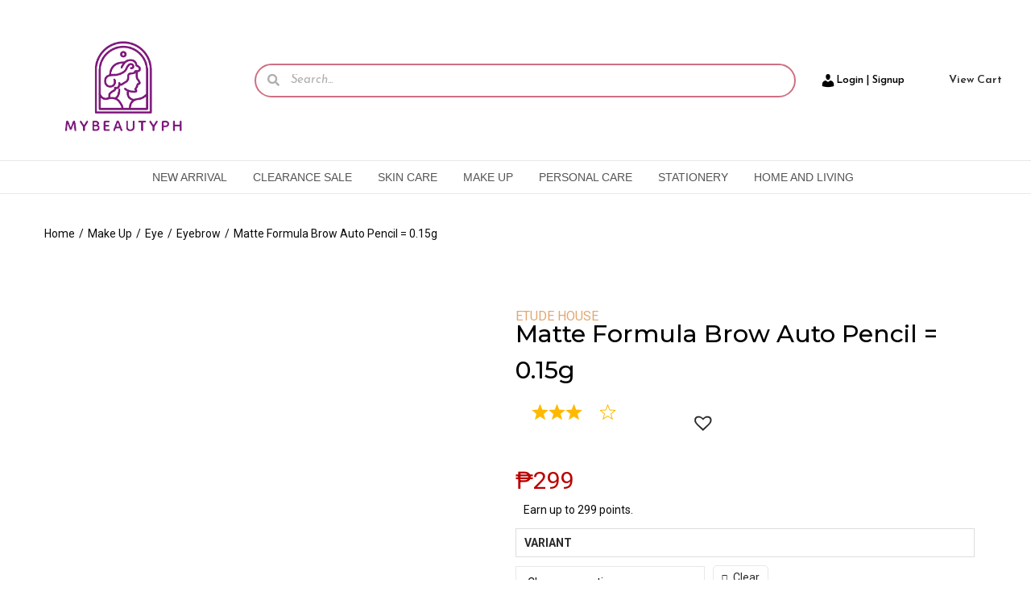

--- FILE ---
content_type: text/html; charset=UTF-8
request_url: https://mybeautyph.com/product/matte-formula-brow-auto-pencil-0-15g/
body_size: 125480
content:

<!DOCTYPE html>
<html lang="en-US" data-woostify-version="1.8.8">
	<head>		<meta charset="UTF-8">
		<title>Matte Formula Brow Auto Pencil = 0.15g &#8211; MyBeautyPH</title>
<meta name='robots' content='max-image-preview:large' />
	<style>img:is([sizes="auto" i], [sizes^="auto," i]) { contain-intrinsic-size: 3000px 1500px }</style>
	<link rel='dns-prefetch' href='//cdn.chatway.app' />
<link rel='dns-prefetch' href='//polyfill.io' />
<link rel='dns-prefetch' href='//fonts.googleapis.com' />
<link rel='dns-prefetch' href='//use.fontawesome.com' />
<link rel="alternate" type="application/rss+xml" title="MyBeautyPH &raquo; Feed" href="https://mybeautyph.com/feed/" />
<link rel="alternate" type="application/rss+xml" title="MyBeautyPH &raquo; Comments Feed" href="https://mybeautyph.com/comments/feed/" />
<link rel="alternate" type="application/rss+xml" title="MyBeautyPH &raquo; Matte Formula Brow Auto Pencil = 0.15g Comments Feed" href="https://mybeautyph.com/product/matte-formula-brow-auto-pencil-0-15g/feed/" />
<script type="text/javascript">
/* <![CDATA[ */
window._wpemojiSettings = {"baseUrl":"https:\/\/s.w.org\/images\/core\/emoji\/15.1.0\/72x72\/","ext":".png","svgUrl":"https:\/\/s.w.org\/images\/core\/emoji\/15.1.0\/svg\/","svgExt":".svg","source":{"concatemoji":"https:\/\/mybeautyph.com\/wp-includes\/js\/wp-emoji-release.min.js?ver=6.8.1"}};
/*! This file is auto-generated */
!function(i,n){var o,s,e;function c(e){try{var t={supportTests:e,timestamp:(new Date).valueOf()};sessionStorage.setItem(o,JSON.stringify(t))}catch(e){}}function p(e,t,n){e.clearRect(0,0,e.canvas.width,e.canvas.height),e.fillText(t,0,0);var t=new Uint32Array(e.getImageData(0,0,e.canvas.width,e.canvas.height).data),r=(e.clearRect(0,0,e.canvas.width,e.canvas.height),e.fillText(n,0,0),new Uint32Array(e.getImageData(0,0,e.canvas.width,e.canvas.height).data));return t.every(function(e,t){return e===r[t]})}function u(e,t,n){switch(t){case"flag":return n(e,"\ud83c\udff3\ufe0f\u200d\u26a7\ufe0f","\ud83c\udff3\ufe0f\u200b\u26a7\ufe0f")?!1:!n(e,"\ud83c\uddfa\ud83c\uddf3","\ud83c\uddfa\u200b\ud83c\uddf3")&&!n(e,"\ud83c\udff4\udb40\udc67\udb40\udc62\udb40\udc65\udb40\udc6e\udb40\udc67\udb40\udc7f","\ud83c\udff4\u200b\udb40\udc67\u200b\udb40\udc62\u200b\udb40\udc65\u200b\udb40\udc6e\u200b\udb40\udc67\u200b\udb40\udc7f");case"emoji":return!n(e,"\ud83d\udc26\u200d\ud83d\udd25","\ud83d\udc26\u200b\ud83d\udd25")}return!1}function f(e,t,n){var r="undefined"!=typeof WorkerGlobalScope&&self instanceof WorkerGlobalScope?new OffscreenCanvas(300,150):i.createElement("canvas"),a=r.getContext("2d",{willReadFrequently:!0}),o=(a.textBaseline="top",a.font="600 32px Arial",{});return e.forEach(function(e){o[e]=t(a,e,n)}),o}function t(e){var t=i.createElement("script");t.src=e,t.defer=!0,i.head.appendChild(t)}"undefined"!=typeof Promise&&(o="wpEmojiSettingsSupports",s=["flag","emoji"],n.supports={everything:!0,everythingExceptFlag:!0},e=new Promise(function(e){i.addEventListener("DOMContentLoaded",e,{once:!0})}),new Promise(function(t){var n=function(){try{var e=JSON.parse(sessionStorage.getItem(o));if("object"==typeof e&&"number"==typeof e.timestamp&&(new Date).valueOf()<e.timestamp+604800&&"object"==typeof e.supportTests)return e.supportTests}catch(e){}return null}();if(!n){if("undefined"!=typeof Worker&&"undefined"!=typeof OffscreenCanvas&&"undefined"!=typeof URL&&URL.createObjectURL&&"undefined"!=typeof Blob)try{var e="postMessage("+f.toString()+"("+[JSON.stringify(s),u.toString(),p.toString()].join(",")+"));",r=new Blob([e],{type:"text/javascript"}),a=new Worker(URL.createObjectURL(r),{name:"wpTestEmojiSupports"});return void(a.onmessage=function(e){c(n=e.data),a.terminate(),t(n)})}catch(e){}c(n=f(s,u,p))}t(n)}).then(function(e){for(var t in e)n.supports[t]=e[t],n.supports.everything=n.supports.everything&&n.supports[t],"flag"!==t&&(n.supports.everythingExceptFlag=n.supports.everythingExceptFlag&&n.supports[t]);n.supports.everythingExceptFlag=n.supports.everythingExceptFlag&&!n.supports.flag,n.DOMReady=!1,n.readyCallback=function(){n.DOMReady=!0}}).then(function(){return e}).then(function(){var e;n.supports.everything||(n.readyCallback(),(e=n.source||{}).concatemoji?t(e.concatemoji):e.wpemoji&&e.twemoji&&(t(e.twemoji),t(e.wpemoji)))}))}((window,document),window._wpemojiSettings);
/* ]]> */
</script>
<link rel='stylesheet' id='font-awesome-css' href='https://mybeautyph.com/wp-content/plugins/advanced-product-labels-for-woocommerce/berocket/assets/css/font-awesome.min.css?ver=6.8.1' type='text/css' media='all' />
<style id='font-awesome-inline-css' type='text/css'>
[data-font="FontAwesome"]:before {font-family: 'FontAwesome' !important;content: attr(data-icon) !important;speak: none !important;font-weight: normal !important;font-variant: normal !important;text-transform: none !important;line-height: 1 !important;font-style: normal !important;-webkit-font-smoothing: antialiased !important;-moz-osx-font-smoothing: grayscale !important;}
</style>
<link rel='stylesheet' id='berocket_products_label_style-css' href='https://mybeautyph.com/wp-content/plugins/advanced-product-labels-for-woocommerce/css/frontend.css?ver=1.2.5.3' type='text/css' media='all' />
<style id='berocket_products_label_style-inline-css' type='text/css'>

        .berocket_better_labels:before,
        .berocket_better_labels:after {
            clear: both;
            content: " ";
            display: block;
        }
        .berocket_better_labels.berocket_better_labels_image {
            position: absolute!important;
            top: 0px!important;
            bottom: 0px!important;
            left: 0px!important;
            right: 0px!important;
            pointer-events: none;
        }
        .berocket_better_labels.berocket_better_labels_image * {
            pointer-events: none;
        }
        .berocket_better_labels.berocket_better_labels_image img,
        .berocket_better_labels.berocket_better_labels_image .fa,
        .berocket_better_labels.berocket_better_labels_image .berocket_color_label,
        .berocket_better_labels.berocket_better_labels_image .berocket_image_background,
        .berocket_better_labels .berocket_better_labels_line .br_alabel,
        .berocket_better_labels .berocket_better_labels_line .br_alabel span {
            pointer-events: all;
        }
        .berocket_better_labels .berocket_color_label,
        .br_alabel .berocket_color_label {
            width: 100%;
            height: 100%;
            display: block;
        }
        .berocket_better_labels .berocket_better_labels_position_left {
            text-align:left;
            float: left;
            clear: left;
        }
        .berocket_better_labels .berocket_better_labels_position_center {
            text-align:center;
        }
        .berocket_better_labels .berocket_better_labels_position_right {
            text-align:right;
            float: right;
            clear: right;
        }
        .berocket_better_labels.berocket_better_labels_label {
            clear: both
        }
        .berocket_better_labels .berocket_better_labels_line {
            line-height: 1px;
        }
        .berocket_better_labels.berocket_better_labels_label .berocket_better_labels_line {
            clear: none;
        }
        .berocket_better_labels .berocket_better_labels_position_left .berocket_better_labels_line {
            clear: left;
        }
        .berocket_better_labels .berocket_better_labels_position_right .berocket_better_labels_line {
            clear: right;
        }
        .berocket_better_labels .berocket_better_labels_line .br_alabel {
            display: inline-block;
            position: relative;
            top: 0!important;
            left: 0!important;
            right: 0!important;
            line-height: 1px;
        }.berocket_better_labels .berocket_better_labels_position {
                display: flex;
                flex-direction: column;
            }
            .berocket_better_labels .berocket_better_labels_position.berocket_better_labels_position_left {
                align-items: start;
            }
            .berocket_better_labels .berocket_better_labels_position.berocket_better_labels_position_right {
                align-items: end;
            }
            .berocket_better_labels .berocket_better_labels_position.berocket_better_labels_position_center {
                align-items: center;
            }
            .berocket_better_labels .berocket_better_labels_position .berocket_better_labels_inline {
                display: flex;
                align-items: start;
            }
</style>
<link rel='stylesheet' id='woostify-fonts-css' href='//fonts.googleapis.com/css?family=Roboto%3A100%2C100italic%2C300%2C300italic%2Cregular%2Citalic%2C500%2C500italic%2C700%2C700italic%2C900%2C900italic%7CPoppins&#038;ver=1.8.8' type='text/css' media='all' />
<link rel='stylesheet' id='xoo-aff-style-css' href='https://mybeautyph.com/wp-content/plugins/easy-login-woocommerce/xoo-form-fields-fw/assets/css/xoo-aff-style.css?ver=1.5' type='text/css' media='all' />
<style id='xoo-aff-style-inline-css' type='text/css'>

.xoo-aff-input-group .xoo-aff-input-icon{
	background-color:  #eee;
	color: #ce7082;
	max-width: 40px;
	min-width: 40px;
	border-color:  #ccc;
	border-width: 1px;
	font-size: 14px;
}
.xoo-aff-group{
	margin-bottom: 30px;
}

.xoo-aff-group input[type="text"], .xoo-aff-group input[type="password"], .xoo-aff-group input[type="email"], .xoo-aff-group input[type="number"], .xoo-aff-group select, .xoo-aff-group select + .select2, .xoo-aff-group input[type="tel"]{
	background-color: #fff;
	color: #777;
	border-width: 1px;
	border-color: #cccccc;
	height: 50px;
}



.xoo-aff-group input[type="text"]::placeholder, .xoo-aff-group input[type="password"]::placeholder, .xoo-aff-group input[type="email"]::placeholder, .xoo-aff-group input[type="number"]::placeholder, .xoo-aff-group select::placeholder, .xoo-aff-group input[type="tel"]::placeholder, .xoo-aff-group .select2-selection__rendered, .xoo-aff-group .select2-container--default .select2-selection--single .select2-selection__rendered{
	color: #777;
}

.xoo-aff-group input[type="text"]:focus, .xoo-aff-group input[type="password"]:focus, .xoo-aff-group input[type="email"]:focus, .xoo-aff-group input[type="number"]:focus, .xoo-aff-group select:focus, .xoo-aff-group select + .select2:focus, .xoo-aff-group input[type="tel"]:focus{
	background-color: #ededed;
	color: #000;
}

[placeholder]:focus::-webkit-input-placeholder{
	color: #000!important;
}


.xoo-aff-input-icon + input[type="text"], .xoo-aff-input-icon + input[type="password"], .xoo-aff-input-icon + input[type="email"], .xoo-aff-input-icon + input[type="number"], .xoo-aff-input-icon + select, .xoo-aff-input-icon + select + .select2,  .xoo-aff-input-icon + input[type="tel"]{
	border-bottom-left-radius: 0;
	border-top-left-radius: 0;
}
</style>
<link rel='stylesheet' id='xoo-aff-font-awesome5-css' href='https://mybeautyph.com/wp-content/plugins/easy-login-woocommerce/xoo-form-fields-fw/lib/fontawesome5/css/all.min.css?ver=6.8.1' type='text/css' media='all' />
<link rel='stylesheet' id='select2-css' href='https://mybeautyph.com/wp-content/plugins/easy-login-woocommerce/xoo-form-fields-fw/lib/select2/select2.css?ver=6.8.1' type='text/css' media='all' />
<style id='wp-emoji-styles-inline-css' type='text/css'>

	img.wp-smiley, img.emoji {
		display: inline !important;
		border: none !important;
		box-shadow: none !important;
		height: 1em !important;
		width: 1em !important;
		margin: 0 0.07em !important;
		vertical-align: -0.1em !important;
		background: none !important;
		padding: 0 !important;
	}
</style>
<link rel='stylesheet' id='wp-block-library-css' href='https://mybeautyph.com/wp-includes/css/dist/block-library/style.min.css?ver=6.8.1' type='text/css' media='all' />
<style id='wp-block-library-theme-inline-css' type='text/css'>
.wp-block-audio :where(figcaption){color:#555;font-size:13px;text-align:center}.is-dark-theme .wp-block-audio :where(figcaption){color:#ffffffa6}.wp-block-audio{margin:0 0 1em}.wp-block-code{border:1px solid #ccc;border-radius:4px;font-family:Menlo,Consolas,monaco,monospace;padding:.8em 1em}.wp-block-embed :where(figcaption){color:#555;font-size:13px;text-align:center}.is-dark-theme .wp-block-embed :where(figcaption){color:#ffffffa6}.wp-block-embed{margin:0 0 1em}.blocks-gallery-caption{color:#555;font-size:13px;text-align:center}.is-dark-theme .blocks-gallery-caption{color:#ffffffa6}:root :where(.wp-block-image figcaption){color:#555;font-size:13px;text-align:center}.is-dark-theme :root :where(.wp-block-image figcaption){color:#ffffffa6}.wp-block-image{margin:0 0 1em}.wp-block-pullquote{border-bottom:4px solid;border-top:4px solid;color:currentColor;margin-bottom:1.75em}.wp-block-pullquote cite,.wp-block-pullquote footer,.wp-block-pullquote__citation{color:currentColor;font-size:.8125em;font-style:normal;text-transform:uppercase}.wp-block-quote{border-left:.25em solid;margin:0 0 1.75em;padding-left:1em}.wp-block-quote cite,.wp-block-quote footer{color:currentColor;font-size:.8125em;font-style:normal;position:relative}.wp-block-quote:where(.has-text-align-right){border-left:none;border-right:.25em solid;padding-left:0;padding-right:1em}.wp-block-quote:where(.has-text-align-center){border:none;padding-left:0}.wp-block-quote.is-large,.wp-block-quote.is-style-large,.wp-block-quote:where(.is-style-plain){border:none}.wp-block-search .wp-block-search__label{font-weight:700}.wp-block-search__button{border:1px solid #ccc;padding:.375em .625em}:where(.wp-block-group.has-background){padding:1.25em 2.375em}.wp-block-separator.has-css-opacity{opacity:.4}.wp-block-separator{border:none;border-bottom:2px solid;margin-left:auto;margin-right:auto}.wp-block-separator.has-alpha-channel-opacity{opacity:1}.wp-block-separator:not(.is-style-wide):not(.is-style-dots){width:100px}.wp-block-separator.has-background:not(.is-style-dots){border-bottom:none;height:1px}.wp-block-separator.has-background:not(.is-style-wide):not(.is-style-dots){height:2px}.wp-block-table{margin:0 0 1em}.wp-block-table td,.wp-block-table th{word-break:normal}.wp-block-table :where(figcaption){color:#555;font-size:13px;text-align:center}.is-dark-theme .wp-block-table :where(figcaption){color:#ffffffa6}.wp-block-video :where(figcaption){color:#555;font-size:13px;text-align:center}.is-dark-theme .wp-block-video :where(figcaption){color:#ffffffa6}.wp-block-video{margin:0 0 1em}:root :where(.wp-block-template-part.has-background){margin-bottom:0;margin-top:0;padding:1.25em 2.375em}
</style>
<style id='classic-theme-styles-inline-css' type='text/css'>
/*! This file is auto-generated */
.wp-block-button__link{color:#fff;background-color:#32373c;border-radius:9999px;box-shadow:none;text-decoration:none;padding:calc(.667em + 2px) calc(1.333em + 2px);font-size:1.125em}.wp-block-file__button{background:#32373c;color:#fff;text-decoration:none}
</style>
<link rel='stylesheet' id='cr-frontend-css-css' href='https://mybeautyph.com/wp-content/plugins/customer-reviews-woocommerce/css/frontend.css?ver=5.60.2' type='text/css' media='all' />
<link rel='stylesheet' id='cr-badges-css-css' href='https://mybeautyph.com/wp-content/plugins/customer-reviews-woocommerce/css/badges.css?ver=5.60.2' type='text/css' media='all' />
<style id='global-styles-inline-css' type='text/css'>
:root{--wp--preset--aspect-ratio--square: 1;--wp--preset--aspect-ratio--4-3: 4/3;--wp--preset--aspect-ratio--3-4: 3/4;--wp--preset--aspect-ratio--3-2: 3/2;--wp--preset--aspect-ratio--2-3: 2/3;--wp--preset--aspect-ratio--16-9: 16/9;--wp--preset--aspect-ratio--9-16: 9/16;--wp--preset--color--black: #000000;--wp--preset--color--cyan-bluish-gray: #abb8c3;--wp--preset--color--white: #ffffff;--wp--preset--color--pale-pink: #f78da7;--wp--preset--color--vivid-red: #cf2e2e;--wp--preset--color--luminous-vivid-orange: #ff6900;--wp--preset--color--luminous-vivid-amber: #fcb900;--wp--preset--color--light-green-cyan: #7bdcb5;--wp--preset--color--vivid-green-cyan: #00d084;--wp--preset--color--pale-cyan-blue: #8ed1fc;--wp--preset--color--vivid-cyan-blue: #0693e3;--wp--preset--color--vivid-purple: #9b51e0;--wp--preset--color--woostify-primary: #ce7082;--wp--preset--color--woostify-heading: #2b2b2b;--wp--preset--color--woostify-text: #0a0a0a;--wp--preset--gradient--vivid-cyan-blue-to-vivid-purple: linear-gradient(135deg,rgba(6,147,227,1) 0%,rgb(155,81,224) 100%);--wp--preset--gradient--light-green-cyan-to-vivid-green-cyan: linear-gradient(135deg,rgb(122,220,180) 0%,rgb(0,208,130) 100%);--wp--preset--gradient--luminous-vivid-amber-to-luminous-vivid-orange: linear-gradient(135deg,rgba(252,185,0,1) 0%,rgba(255,105,0,1) 100%);--wp--preset--gradient--luminous-vivid-orange-to-vivid-red: linear-gradient(135deg,rgba(255,105,0,1) 0%,rgb(207,46,46) 100%);--wp--preset--gradient--very-light-gray-to-cyan-bluish-gray: linear-gradient(135deg,rgb(238,238,238) 0%,rgb(169,184,195) 100%);--wp--preset--gradient--cool-to-warm-spectrum: linear-gradient(135deg,rgb(74,234,220) 0%,rgb(151,120,209) 20%,rgb(207,42,186) 40%,rgb(238,44,130) 60%,rgb(251,105,98) 80%,rgb(254,248,76) 100%);--wp--preset--gradient--blush-light-purple: linear-gradient(135deg,rgb(255,206,236) 0%,rgb(152,150,240) 100%);--wp--preset--gradient--blush-bordeaux: linear-gradient(135deg,rgb(254,205,165) 0%,rgb(254,45,45) 50%,rgb(107,0,62) 100%);--wp--preset--gradient--luminous-dusk: linear-gradient(135deg,rgb(255,203,112) 0%,rgb(199,81,192) 50%,rgb(65,88,208) 100%);--wp--preset--gradient--pale-ocean: linear-gradient(135deg,rgb(255,245,203) 0%,rgb(182,227,212) 50%,rgb(51,167,181) 100%);--wp--preset--gradient--electric-grass: linear-gradient(135deg,rgb(202,248,128) 0%,rgb(113,206,126) 100%);--wp--preset--gradient--midnight: linear-gradient(135deg,rgb(2,3,129) 0%,rgb(40,116,252) 100%);--wp--preset--font-size--small: 13px;--wp--preset--font-size--medium: 20px;--wp--preset--font-size--large: 36px;--wp--preset--font-size--x-large: 42px;--wp--preset--font-size--woostify-heading-6: 18px;--wp--preset--font-size--woostify-heading-5: 26px;--wp--preset--font-size--woostify-heading-4: 28px;--wp--preset--font-size--woostify-heading-3: 30px;--wp--preset--font-size--woostify-heading-2: 36px;--wp--preset--font-size--woostify-heading-1: 48px;--wp--preset--spacing--20: 0.44rem;--wp--preset--spacing--30: 0.67rem;--wp--preset--spacing--40: 1rem;--wp--preset--spacing--50: 1.5rem;--wp--preset--spacing--60: 2.25rem;--wp--preset--spacing--70: 3.38rem;--wp--preset--spacing--80: 5.06rem;--wp--preset--shadow--natural: 6px 6px 9px rgba(0, 0, 0, 0.2);--wp--preset--shadow--deep: 12px 12px 50px rgba(0, 0, 0, 0.4);--wp--preset--shadow--sharp: 6px 6px 0px rgba(0, 0, 0, 0.2);--wp--preset--shadow--outlined: 6px 6px 0px -3px rgba(255, 255, 255, 1), 6px 6px rgba(0, 0, 0, 1);--wp--preset--shadow--crisp: 6px 6px 0px rgba(0, 0, 0, 1);}:where(.is-layout-flex){gap: 0.5em;}:where(.is-layout-grid){gap: 0.5em;}body .is-layout-flex{display: flex;}.is-layout-flex{flex-wrap: wrap;align-items: center;}.is-layout-flex > :is(*, div){margin: 0;}body .is-layout-grid{display: grid;}.is-layout-grid > :is(*, div){margin: 0;}:where(.wp-block-columns.is-layout-flex){gap: 2em;}:where(.wp-block-columns.is-layout-grid){gap: 2em;}:where(.wp-block-post-template.is-layout-flex){gap: 1.25em;}:where(.wp-block-post-template.is-layout-grid){gap: 1.25em;}.has-black-color{color: var(--wp--preset--color--black) !important;}.has-cyan-bluish-gray-color{color: var(--wp--preset--color--cyan-bluish-gray) !important;}.has-white-color{color: var(--wp--preset--color--white) !important;}.has-pale-pink-color{color: var(--wp--preset--color--pale-pink) !important;}.has-vivid-red-color{color: var(--wp--preset--color--vivid-red) !important;}.has-luminous-vivid-orange-color{color: var(--wp--preset--color--luminous-vivid-orange) !important;}.has-luminous-vivid-amber-color{color: var(--wp--preset--color--luminous-vivid-amber) !important;}.has-light-green-cyan-color{color: var(--wp--preset--color--light-green-cyan) !important;}.has-vivid-green-cyan-color{color: var(--wp--preset--color--vivid-green-cyan) !important;}.has-pale-cyan-blue-color{color: var(--wp--preset--color--pale-cyan-blue) !important;}.has-vivid-cyan-blue-color{color: var(--wp--preset--color--vivid-cyan-blue) !important;}.has-vivid-purple-color{color: var(--wp--preset--color--vivid-purple) !important;}.has-black-background-color{background-color: var(--wp--preset--color--black) !important;}.has-cyan-bluish-gray-background-color{background-color: var(--wp--preset--color--cyan-bluish-gray) !important;}.has-white-background-color{background-color: var(--wp--preset--color--white) !important;}.has-pale-pink-background-color{background-color: var(--wp--preset--color--pale-pink) !important;}.has-vivid-red-background-color{background-color: var(--wp--preset--color--vivid-red) !important;}.has-luminous-vivid-orange-background-color{background-color: var(--wp--preset--color--luminous-vivid-orange) !important;}.has-luminous-vivid-amber-background-color{background-color: var(--wp--preset--color--luminous-vivid-amber) !important;}.has-light-green-cyan-background-color{background-color: var(--wp--preset--color--light-green-cyan) !important;}.has-vivid-green-cyan-background-color{background-color: var(--wp--preset--color--vivid-green-cyan) !important;}.has-pale-cyan-blue-background-color{background-color: var(--wp--preset--color--pale-cyan-blue) !important;}.has-vivid-cyan-blue-background-color{background-color: var(--wp--preset--color--vivid-cyan-blue) !important;}.has-vivid-purple-background-color{background-color: var(--wp--preset--color--vivid-purple) !important;}.has-black-border-color{border-color: var(--wp--preset--color--black) !important;}.has-cyan-bluish-gray-border-color{border-color: var(--wp--preset--color--cyan-bluish-gray) !important;}.has-white-border-color{border-color: var(--wp--preset--color--white) !important;}.has-pale-pink-border-color{border-color: var(--wp--preset--color--pale-pink) !important;}.has-vivid-red-border-color{border-color: var(--wp--preset--color--vivid-red) !important;}.has-luminous-vivid-orange-border-color{border-color: var(--wp--preset--color--luminous-vivid-orange) !important;}.has-luminous-vivid-amber-border-color{border-color: var(--wp--preset--color--luminous-vivid-amber) !important;}.has-light-green-cyan-border-color{border-color: var(--wp--preset--color--light-green-cyan) !important;}.has-vivid-green-cyan-border-color{border-color: var(--wp--preset--color--vivid-green-cyan) !important;}.has-pale-cyan-blue-border-color{border-color: var(--wp--preset--color--pale-cyan-blue) !important;}.has-vivid-cyan-blue-border-color{border-color: var(--wp--preset--color--vivid-cyan-blue) !important;}.has-vivid-purple-border-color{border-color: var(--wp--preset--color--vivid-purple) !important;}.has-vivid-cyan-blue-to-vivid-purple-gradient-background{background: var(--wp--preset--gradient--vivid-cyan-blue-to-vivid-purple) !important;}.has-light-green-cyan-to-vivid-green-cyan-gradient-background{background: var(--wp--preset--gradient--light-green-cyan-to-vivid-green-cyan) !important;}.has-luminous-vivid-amber-to-luminous-vivid-orange-gradient-background{background: var(--wp--preset--gradient--luminous-vivid-amber-to-luminous-vivid-orange) !important;}.has-luminous-vivid-orange-to-vivid-red-gradient-background{background: var(--wp--preset--gradient--luminous-vivid-orange-to-vivid-red) !important;}.has-very-light-gray-to-cyan-bluish-gray-gradient-background{background: var(--wp--preset--gradient--very-light-gray-to-cyan-bluish-gray) !important;}.has-cool-to-warm-spectrum-gradient-background{background: var(--wp--preset--gradient--cool-to-warm-spectrum) !important;}.has-blush-light-purple-gradient-background{background: var(--wp--preset--gradient--blush-light-purple) !important;}.has-blush-bordeaux-gradient-background{background: var(--wp--preset--gradient--blush-bordeaux) !important;}.has-luminous-dusk-gradient-background{background: var(--wp--preset--gradient--luminous-dusk) !important;}.has-pale-ocean-gradient-background{background: var(--wp--preset--gradient--pale-ocean) !important;}.has-electric-grass-gradient-background{background: var(--wp--preset--gradient--electric-grass) !important;}.has-midnight-gradient-background{background: var(--wp--preset--gradient--midnight) !important;}.has-small-font-size{font-size: var(--wp--preset--font-size--small) !important;}.has-medium-font-size{font-size: var(--wp--preset--font-size--medium) !important;}.has-large-font-size{font-size: var(--wp--preset--font-size--large) !important;}.has-x-large-font-size{font-size: var(--wp--preset--font-size--x-large) !important;}
:where(.wp-block-post-template.is-layout-flex){gap: 1.25em;}:where(.wp-block-post-template.is-layout-grid){gap: 1.25em;}
:where(.wp-block-columns.is-layout-flex){gap: 2em;}:where(.wp-block-columns.is-layout-grid){gap: 2em;}
:root :where(.wp-block-pullquote){font-size: 1.5em;line-height: 1.6;}
</style>
<link rel='stylesheet' id='sbw-wc-plugin-styles-css' href='https://mybeautyph.com/wp-content/plugins/buy-now-button-for-woocommerce//public/css/buy-now-button-for-woocommerce.css?ver=6.8.1' type='text/css' media='all' />
<link rel='stylesheet' id='menu-image-css' href='https://mybeautyph.com/wp-content/plugins/menu-image/includes/css/menu-image.css?ver=3.11' type='text/css' media='all' />
<link rel='stylesheet' id='dashicons-css' href='https://mybeautyph.com/wp-includes/css/dashicons.min.css?ver=6.8.1' type='text/css' media='all' />
<style id='dashicons-inline-css' type='text/css'>
[data-font="Dashicons"]:before {font-family: 'Dashicons' !important;content: attr(data-icon) !important;speak: none !important;font-weight: normal !important;font-variant: normal !important;text-transform: none !important;line-height: 1 !important;font-style: normal !important;-webkit-font-smoothing: antialiased !important;-moz-osx-font-smoothing: grayscale !important;}
</style>
<link rel='stylesheet' id='photoswipe-css' href='https://mybeautyph.com/wp-content/plugins/woocommerce/assets/css/photoswipe/photoswipe.min.css?ver=9.8.5' type='text/css' media='all' />
<link rel='stylesheet' id='photoswipe-default-skin-css' href='https://mybeautyph.com/wp-content/plugins/woocommerce/assets/css/photoswipe/default-skin/default-skin.min.css?ver=9.8.5' type='text/css' media='all' />
<style id='woocommerce-inline-inline-css' type='text/css'>
.woocommerce form .form-row .required { visibility: visible; }
</style>
<link rel='stylesheet' id='wp-loyalty-rules-lite-alertify-front-css' href='https://mybeautyph.com/wp-content/plugins/wployalty/Assets/Admin/Css/alertify.min.css?ver=1.3.3' type='text/css' media='all' />
<link rel='stylesheet' id='wp-loyalty-rules-lite-main-front-css' href='https://mybeautyph.com/wp-content/plugins/wployalty/Assets/Site/Css/wlr-main.min.css?ver=1.3.3' type='text/css' media='all' />
<link rel='stylesheet' id='wp-loyalty-rules-lite-wlr-font-css' href='https://mybeautyph.com/wp-content/plugins/wployalty/Assets/Site/Css/wlr-fonts.min.css?ver=1.3.3' type='text/css' media='all' />
<link rel='stylesheet' id='xoo-el-style-css' href='https://mybeautyph.com/wp-content/plugins/easy-login-woocommerce/assets/css/xoo-el-style.css?ver=2.7.3' type='text/css' media='all' />
<style id='xoo-el-style-inline-css' type='text/css'>

	.xoo-el-form-container button.btn.button.xoo-el-action-btn{
		background-color: #ce7082;
		color: #ffffff;
		font-weight: 600;
		font-size: 15px;
		height: 40px;
	}

.xoo-el-container:not(.xoo-el-style-slider) .xoo-el-inmodal{
	max-width: 800px;
	max-height: 600px;
}

.xoo-el-style-slider .xoo-el-modal{
	transform: translateX(800px);
	max-width: 800px;
}

	.xoo-el-sidebar{
		background-image: url(https://mybeautyph.com/wp-content/plugins/easy-login-woocommerce/assets/images/popup-sidebar.jpg);
		min-width: 40%;
	}

.xoo-el-main, .xoo-el-main a , .xoo-el-main label{
	color: #000000;
}
.xoo-el-srcont{
	background-color: #ffffff;
}
.xoo-el-form-container ul.xoo-el-tabs li.xoo-el-active {
	background-color: #ce7082;
	color: #ffffff;
}
.xoo-el-form-container ul.xoo-el-tabs li{
	background-color: #eeeeee;
	color: #000000;
	font-size: 16px;
	padding: 12px 20px;
}
.xoo-el-main{
	padding: 40px 30px;
}

.xoo-el-form-container button.xoo-el-action-btn:not(.button){
    font-weight: 600;
    font-size: 15px;
}



	.xoo-el-modal:before {
		vertical-align: middle;
	}

	.xoo-el-style-slider .xoo-el-srcont {
		justify-content: center;
	}

	.xoo-el-style-slider .xoo-el-main{
		padding-top: 10px;
		padding-bottom: 10px; 
	}





.xoo-el-popup-active .xoo-el-opac{
    opacity: 0.7;
    background-color: #000000;
}





</style>
<link rel='stylesheet' id='xoo-el-fonts-css' href='https://mybeautyph.com/wp-content/plugins/easy-login-woocommerce/assets/css/xoo-el-fonts.css?ver=2.7.3' type='text/css' media='all' />
<link rel='stylesheet' id='if-menu-site-css-css' href='https://mybeautyph.com/wp-content/plugins/if-menu/assets/if-menu-site.css?ver=6.8.1' type='text/css' media='all' />
<link rel='stylesheet' id='gateway-css' href='https://mybeautyph.com/wp-content/plugins/woocommerce-paypal-payments/modules/ppcp-button/assets/css/gateway.css?ver=3.0.5' type='text/css' media='all' />
<link rel='stylesheet' id='yith_wcbm_badge_style-css' href='https://mybeautyph.com/wp-content/plugins/yith-woocommerce-badges-management/assets/css/frontend.css?ver=3.15.0' type='text/css' media='all' />
<style id='yith_wcbm_badge_style-inline-css' type='text/css'>
.yith-wcbm-badge.yith-wcbm-badge-image.yith-wcbm-badge-17891 {
				top: 0; right: 0; 
				
				-ms-transform: ; 
				-webkit-transform: ; 
				transform: ;
				padding: 0px 0px 0px 0px;
				
			}.yith-wcbm-badge.yith-wcbm-badge-text.yith-wcbm-badge-17890 {
				top: 0; right: 0; 
				
				-ms-transform: ; 
				-webkit-transform: ; 
				transform: ;
				padding: 0px 0px 0px 0px;
				background-color:#f92929; border-radius: 38px px 30px px; width:113px; height:50px;
			}
</style>
<link rel='stylesheet' id='yith-gfont-open-sans-css' href='https://mybeautyph.com/wp-content/plugins/yith-woocommerce-badges-management/assets/fonts/open-sans/style.css?ver=3.15.0' type='text/css' media='all' />
<link rel='stylesheet' id='brands-styles-css' href='https://mybeautyph.com/wp-content/plugins/woocommerce/assets/css/brands.css?ver=9.8.5' type='text/css' media='all' />
<link rel='preload' as='font' type='font/woff2' crossorigin='anonymous' id='tinvwl-webfont-font-css' href='https://mybeautyph.com/wp-content/plugins/ti-woocommerce-wishlist/assets/fonts/tinvwl-webfont.woff2?ver=xu2uyi'  media='all' />
<link rel='stylesheet' id='tinvwl-webfont-css' href='https://mybeautyph.com/wp-content/plugins/ti-woocommerce-wishlist/assets/css/webfont.min.css?ver=1.26.1' type='text/css' media='all' />
<link rel='stylesheet' id='tinvwl-css' href='https://mybeautyph.com/wp-content/plugins/ti-woocommerce-wishlist/assets/css/public.min.css?ver=1.26.1' type='text/css' media='all' />
<link rel='stylesheet' id='woostify-parent-style-css' href='https://mybeautyph.com/wp-content/themes/woostify/style.css?ver=1.8.8' type='text/css' media='all' />
<link rel='stylesheet' id='woostify-style-css' href='https://mybeautyph.com/wp-content/themes/woostify-child/style.css?ver=1.8.8' type='text/css' media='all' />
<style id='woostify-style-inline-css' type='text/css'>

			.main-navigation .mega-menu-inner-wrapper {
				width: 100%;
				max-width: 1200px;
				margin: 0 auto;
				padding-left: 15px;
				padding-right: 15px;
			}
		
			@media (min-width: 992px) {
				.woostify-container,
				.site-boxed-container #view,
				.site-content-boxed-container .site-content {
					max-width: 1200px;
				}
			}
		
			.topbar{
				background-color: #292f34;
				padding: 0px 0;
			}
			.topbar *{
				color: #ffffff;
			}
		
			@media ( max-width: 992px ) {
				.primary-navigation.primary-mobile-navigation + .primary-navigation{
					display: none;
				}

				.has-header-layout-1 .wrap-toggle-sidebar-menu {
					display: block;
				}
				.site-header-inner .site-navigation, .site-header-inner .site-search {
					display: none;
				}
				.has-header-layout-1 .sidebar-menu {
					display: block;
				}
				.has-header-layout-1 .site-navigation {
					text-align: left;
				}
				.has-header-layout-3 .header-layout-3 .wrap-toggle-sidebar-menu {
					display: block !important;
				}
				.has-header-layout-3 .header-layout-3 .navigation-box, .has-header-layout-3 .header-layout-3 .left-content {
					display: none;
				}
				.has-header-layout-4 .header-layout-4 .wrap-toggle-sidebar-menu {
					display: block !important;
				}
				.has-header-layout-5 .header-layout-5 .wrap-toggle-sidebar-menu {
					display: block !important;
				}
				.has-header-layout-5 .header-layout-5 .navigation-box, .has-header-layout-5 .header-layout-5 .center-content {
					display: none;
				}
				.site-branding {
					text-align: center;
				}
				.header-layout-6 .wrap-toggle-sidebar-menu, .header-layout-6 .header-content-top .shopping-bag-button {
					display: block !important;
				}
				.header-layout-6 .content-top-right, .header-layout-6 .header-content-bottom {
					display: none;
				}
				.header-layout-8 .content-top-right, .header-layout-8 .header-content-bottom {
					display: none !important;
				}
				.header-layout-8 .wrap-toggle-sidebar-menu, .header-layout-8 .header-search-icon {
					display: block !important;
				}
				.header-layout-8 .header-content-top .site-tools {
					display: flex !important;
				}
				.header-layout-1 .site-branding {
				    flex: 0 1 auto;
				}
				.header-layout-1 .wrap-toggle-sidebar-menu, .header-layout-1 .site-tools {
				    flex: 1 1 0px;
				}
				.site-header-inner .site-navigation, .site-header-inner .site-search {
					display: none;
				}
				.header-layout-1 .wrap-toggle-sidebar-menu,
				  .header-layout-1 .site-tools {
				    flex: 1 1 0px;
				}

				.header-layout-1 .site-branding {
				    flex: 0 1 auto;
				}

				.site-header-inner .woostify-container {
				    padding: 15px;
				    justify-content: center;
				}

				.site-header-inner .logo {
				    max-width: 70%;
				    margin: 0 auto;
				}

				.site-tools .header-search-icon,
				  .site-tools .my-account {
				    display: none;
				}

				.site-header .shopping-bag-button {
				    margin-right: 15px;
				}

				.has-custom-mobile-logo a:not(.custom-mobile-logo-url) {
				    display: none;
				}

				.has-header-transparent.header-transparent-for-mobile .site-header {
				    position: absolute;
				}

				.header-layout-1 .wrap-toggle-sidebar-menu,
				.header-layout-1 .site-tools {
					flex: 1 1 0px;
				}

				.header-layout-1 .site-branding {
				    flex: 0 1 auto;
				}

				.site-header-inner .woostify-container {
				    padding: 15px;
				    justify-content: center;
				}

				.site-header-inner .logo {
				    max-width: 70%;
				    margin: 0 auto;
				}

				.site-tools .header-search-icon,
				.site-tools .my-account {
				    display: none;
				}

				.has-header-transparent.header-transparent-for-mobile .site-header {
				    position: absolute;
				}
				.sub-mega-menu {
    				display: none;
  				}
  				.site-branding .custom-mobile-logo-url {
					display: block;
				}

				.has-custom-mobile-logo.logo-transparent .custom-transparent-logo-url {
					display: block;
				}
			}
		
			@media ( min-width: 993px ) {
				.primary-navigation.primary-mobile-navigation {
					display: none;
				}

				.has-header-layout-1 .wrap-toggle-sidebar-menu {
					display: none;
				}

				.site-branding .custom-mobile-logo-url {
					display: none;
				}

				.sidebar-menu .main-navigation .primary-navigation > .menu-item {
				    display: block;
				}

				.sidebar-menu .main-navigation .primary-navigation > .menu-item > a {
					padding: 0;
				}

				.main-navigation .primary-navigation > .menu-item > a {
				    padding: 20px 0;
				    margin: 0 20px;
				    display: flex;
				    justify-content: space-between;
				    align-items: center;
				}

				.main-navigation .primary-navigation > .menu-item {
				    display: inline-flex;
				    line-height: 1;
				    align-items: center;
				    flex-direction: column;
				}

				.has-header-layout-1 .sidebar-menu {
				    display: none;
				}

				.sidebar-menu .main-navigation .primary-navigation .menu-item-has-mega-menu .mega-menu-wrapper {
				    min-width: auto;
				    max-width: 100%;
				    transform: none;
				    position: static;
				    box-shadow: none;
				    opacity: 1;
				    visibility: visible;
				}

				.sidebar-menu .main-navigation .primary-navigation .sub-menu {
				    margin-left: 20px !important;
				}

				.sidebar-menu .main-navigation .primary-navigation .sub-menu:not(.sub-mega-menu) {
				    transition-duration: 0s;
				}

				.sidebar-menu .main-navigation .primary-navigation > .menu-item ul:not(.sub-mega-menu) {
				    opacity: 1;
				    visibility: visible;
				    transform: none;
				    position: static;
				    box-shadow: none;
				    transition-duration: 0s;
				    min-width: auto;
				}

				.sidebar-menu .main-navigation .primary-navigation > .menu-item ul:not(.sub-mega-menu) a {
				    padding-right: 0;
				    padding-left: 0;
				}

				.sidebar-menu-open .sidebar-menu .site-navigation {
    				left: 60px;
   					right: 60px;
  				}

				.has-header-transparent.header-transparent-for-desktop .site-header {
  					position: absolute;
				}

				.woostify-nav-menu-widget .woostify-toggle-nav-menu-button, .woostify-nav-menu-widget .site-search, .woostify-nav-menu-widget .woostify-nav-menu-account-action {
				    display: none;
				}

				.sidebar-menu-open .sidebar-menu .site-navigation {
				    left: 60px;
				    right: 60px;
				}

				.has-header-transparent.header-transparent-for-desktop .site-header {
				    position: absolute;
				}

				.has-custom-mobile-logo .custom-mobile-logo-url {
				    display: none;
				}

				.main-navigation li {
					list-style: none;
				}

				.site-header-inner .site-navigation:last-child .main-navigation {
				    padding-right: 0;
			  	}

			  	.main-navigation ul {
				    padding-left: 0;
				    margin: 0;
				}

				.main-navigation .primary-navigation {
				    font-size: 0;
				}

				.main-navigation .primary-navigation > .menu-item .sub-menu {
				    opacity: 0;
				    visibility: hidden;
				    position: absolute;
				    top: 110%;
				    left: 0;
				    margin-left: 0;
				    min-width: 180px;
				    text-align: left;
				    z-index: -1;
				}

				.main-navigation .primary-navigation > .menu-item .sub-menu .menu-item-has-children .menu-item-arrow {
				    transform: rotate(-90deg);
				}

				.main-navigation .primary-navigation > .menu-item .sub-menu a {
				    padding: 10px 0 10px 20px;
				    display: flex;
				    justify-content: space-between;
				    align-items: center;
				}
				.main-navigation .primary-navigation > .menu-item .sub-menu a.tinvwl_add_to_wishlist_button, .main-navigation .primary-navigation > .menu-item .sub-menu a.woocommerce-loop-product__link, .main-navigation .primary-navigation > .menu-item .sub-menu a.loop-add-to-cart-btn {
				    padding: 0;
				    justify-content: center;
				    border-radius: 0;
				}

				.main-navigation .primary-navigation > .menu-item .sub-menu a.tinvwl_add_to_wishlist_button:hover, .main-navigation .primary-navigation > .menu-item .sub-menu a.woocommerce-loop-product__link:hover, .main-navigation .primary-navigation > .menu-item .sub-menu a.loop-add-to-cart-btn:hover {
				    background-color: transparent;
				}

				.main-navigation .primary-navigation > .menu-item .sub-menu a:hover {
				    background: rgba(239, 239, 239, 0.28);
				}

				.main-navigation .primary-navigation .menu-item {
				    position: relative;
				}

				.main-navigation .primary-navigation .menu-item:hover > .sub-menu {
				    pointer-events: auto;
				    opacity: 1;
				    visibility: visible;
				    top: 100%;
				    z-index: 999;
				    -webkit-transform: translateY(0px);
				    transform: translateY(0px);
				}

				.main-navigation .primary-navigation .sub-menu {
				    pointer-events: none;
				    background-color: #fff;
				    -webkit-box-shadow: 0 2px 8px 0 rgba(125, 122, 122, 0.2);
				    box-shadow: 0 2px 8px 0 rgba(125, 122, 122, 0.2);
				    border-radius: 4px;
				    -webkit-transition-duration: 0.2s;
				    transition-duration: 0.2s;
				    -webkit-transform: translateY(10px);
				    transform: translateY(10px);
				}

				.main-navigation .primary-navigation .sub-menu > .menu-item > .sub-menu {
				    -webkit-transform: translateY(0px);
				    transform: translateY(0px);
				    top: 0;
				    left: 110%;
				}

				.main-navigation .primary-navigation .sub-menu > .menu-item:hover > .sub-menu {
				    left: 100%;
				}

				.has-header-layout-1 .wrap-toggle-sidebar-menu {
				    display: none;
				}

				.has-header-layout-1 .site-navigation {
				    flex-grow: 1;
				    text-align: right;
				}

				.has-header-layout-1 .site-navigation .site-search:not(.woostify-search-form-widget),
				  .has-header-layout-1 .site-navigation .mobile-my-account {
				    display: none;
				}
			}
		
			body, select, button, input, textarea{
				font-family: Roboto;
				font-weight: 400;
				line-height: 28px;
				text-transform: none;
				font-size: 14px;
				color: #0a0a0a;
			}

			.pagination a,
			.pagination a,
			.woocommerce-pagination a,
			.woocommerce-loop-product__category a,
			.woocommerce-loop-product__title,
			.price del,
			.stars a,
			.woocommerce-review-link,
			.woocommerce-tabs .tabs li:not(.active) a,
			.woocommerce-cart-form__contents .product-remove a,
			.comment-body .comment-meta .comment-date,
			.woostify-breadcrumb a,
			.breadcrumb-separator,
			#secondary .widget a,
			.has-woostify-text-color,
			.button.loop-add-to-cart-icon-btn,
			.loop-wrapper-wishlist a,
			#order_review .shop_table .product-name {
				color: #0a0a0a;
			}

			.loop-wrapper-wishlist a:hover,
			.price_slider_wrapper .price_slider,
			.has-woostify-text-background-color{
				background-color: #0a0a0a;
			}

			.elementor-add-to-cart .quantity {
				border: 1px solid #0a0a0a;
			}

			.product .woocommerce-loop-product__title{
				font-size: 14px;
			}
		
			.primary-navigation a{
				font-family: Poppins;
				text-transform: none;
			}

			.primary-navigation > li > a,
			.primary-navigation .sub-menu a {
				font-weight: 500;
			}

			.primary-navigation > li > a{
				font-size: 14px;
				line-height: 50px;
				color: #2b2b2b;
			}

			.primary-navigation .sub-menu a{
				line-height: 24px;
				font-size: 12px;
				color: #2b2b2b;
			}

			.site-tools .tools-icon {
				color: #2b2b2b;
			}
			.site-tools .tools-icon .woostify-header-total-price {
				font-family: Poppins;
				font-size: 14px;
				color: #2b2b2b;
			}
		
			h1, h2, h3, h4, h5, h6{
				font-family: Poppins;
				font-weight: 700;
				text-transform: none;
				line-height: 1.5;
				color: #2b2b2b;
			}
			h1,
			.has-woostify-heading-1-font-size{
				font-size: 48px;
			}
			h2,
			.has-woostify-heading-2-font-size{
				font-size: 36px;
			}
			h3,
			.has-woostify-heading-3-font-size{
				font-size: 30px;
			}
			h4,
			.has-woostify-heading-4-font-size{
				font-size: 28px;
			}
			h5,
			.has-woostify-heading-5-font-size{
				font-size: 26px;
			}
			h6,
			.has-woostify-heading-6-font-size{
				font-size: 18px;
			}

			.product-loop-meta .price,
			.variations label,
			.woocommerce-review__author,
			.button[name="apply_coupon"],
			.quantity .qty,
			.form-row label,
			.select2-container--default .select2-selection--single .select2-selection__rendered,
			.form-row .input-text:focus,
			.wc_payment_method label,
			.shipping-methods-modified-label,
			.woocommerce-checkout-review-order-table thead th,
			.woocommerce-checkout-review-order-table .product-name,
			.woocommerce-thankyou-order-details strong,
			.woocommerce-table--order-details th,
			.woocommerce-table--order-details .amount,
			.wc-breadcrumb .woostify-breadcrumb,
			.sidebar-menu .primary-navigation .arrow-icon,
			.default-widget a strong:hover,
			.woostify-subscribe-form input,
			.woostify-shop-category .elementor-widget-image .widget-image-caption,
			.shop_table_responsive td:before,
			.dialog-search-title,
			.cart-collaterals th,
			.woocommerce-mini-cart__total strong,
			.woocommerce-form-login-toggle .woocommerce-info a,
			.woocommerce-form-coupon-toggle .woocommerce-info a,
			.has-woostify-heading-color,
			.woocommerce-table--order-details td,
			.woocommerce-table--order-details td.product-name a,
			.has-distraction-free-checkout .site-header .site-branding:after,
			.woocommerce-cart-form__contents thead th,
			#order_review .shop_table th,
			#order_review .shop_table th.product-name,
			#order_review .shop_table .product-quantity {
				color: #2b2b2b;
			}

			.has-woostify-heading-background-color{
				background-color: #2b2b2b;
			}

			.variations label{
				font-weight: 700;
			}
		
			.cart-sidebar-content .woocommerce-mini-cart__buttons a:not(.checkout),
			.product-loop-meta .button,
			.multi-step-checkout-button[data-action="back"],
			.review-information-link,
			a{
				color: #2b2b2b;
			}

			.woostify-icon-bar span{
				background-color: #2b2b2b;
			}
		
			.woostify-button-color,
			.loop-add-to-cart-on-image+.added_to_cart {
				color: #ffffff;
			}

			.woostify-button-bg-color,
			.woocommerce-cart-form__contents:not(.elementor-menu-cart__products) .actions .coupon [name="apply_coupon"],
			.loop-add-to-cart-on-image+.added_to_cart {
				background-color: #ce7082;
			}

			.woostify-button-hover-color,
			.button[name="apply_coupon"]:hover{
				color: #ffffff;
			}

			.woostify-button-hover-bg-color,
			.loop-add-to-cart-on-image+.added_to_cart:hover,
			.button.loop-add-to-cart-icon-btn:hover,
			.product-loop-action .yith-wcwl-add-to-wishlist:hover,
			.product-loop-action .yith-wcwl-wishlistaddedbrowse.show,
			.product-loop-action .yith-wcwl-wishlistexistsbrowse.show,
			.product-loop-action .added_to_cart,
			.product-loop-image-wrapper .tinv-wraper .tinvwl_add_to_wishlist_button:hover {
				background-color: #f7c2ab;
			}

			@media (min-width: 992px) {
				.main-navigation .primary-navigation > .menu-item ul:not(.sub-mega-menu) a.tinvwl_add_to_wishlist_button:hover {
					background-color: #f7c2ab;
				}
			}

			.button,
			.woocommerce-widget-layered-nav-dropdown__submit,
			.form-submit .submit,
			.elementor-button-wrapper .elementor-button,
			.has-woostify-contact-form input[type="submit"],
			#secondary .widget a.button,
			.product-loop-meta.no-transform .button,
			.product-loop-meta.no-transform .added_to_cart{
				background-color: #ce7082;
				color: #ffffff;
				border-radius: 50px;
			}

			.cart:not(.elementor-menu-cart__products) .quantity,
			.loop-add-to-cart-on-image+.added_to_cart{
				border-radius: 50px;
			}

			.button:hover,
			.single_add_to_cart_button.button:not(.woostify-buy-now):hover,
			.woocommerce-widget-layered-nav-dropdown__submit:hover,
			#commentform input[type="submit"]:hover,
			.form-submit .submit:hover,
			#secondary .widget a.button:hover,
			.woostify-contact-form input[type="submit"]:hover,
			.loop-add-to-cart-on-image+.added_to_cart:hover,
			.product-loop-meta.no-transform .button:hover,
			.product-loop-meta.no-transform .added_to_cart:hover{
				background-color: #f7c2ab;
				color: #ffffff;
			}

			.select2-container--default .select2-results__option--highlighted[aria-selected],
			.select2-container--default .select2-results__option--highlighted[data-selected]{
				background-color: #ce7082 !important;
			}

			@media ( max-width: 600px ) {
				.woocommerce-cart-form__contents [name="update_cart"] {
					background-color: #ce7082;
					filter: grayscale(100%);
				}
				.woocommerce-cart-form__contents [name="update_cart"],
				.woocommerce-cart-form__contents .coupon button {
					color: #ffffff;
				}
			}
		
			.woostify-theme-color,
			.primary-navigation li.current-menu-item > a,
			.primary-navigation > li.current-menu-ancestor > a,
			.primary-navigation > li.current-menu-parent > a,
			.primary-navigation > li.current_page_parent > a,
			.primary-navigation > li.current_page_ancestor > a,
			.woocommerce-cart-form__contents tbody .product-subtotal,
			.woocommerce-checkout-review-order-table .order-total,
			.woocommerce-table--order-details .product-name a,
			.primary-navigation a:hover,
			.primary-navigation .menu-item-has-children:hover > a,
			.default-widget a strong,
			.woocommerce-mini-cart__total .amount,
			.woocommerce-form-login-toggle .woocommerce-info a:hover,
			.woocommerce-form-coupon-toggle .woocommerce-info a:hover,
			.has-woostify-primary-color,
			.blog-layout-grid .site-main .post-read-more a,
			.site-footer a:hover,
			.woostify-simple-subsbrice-form input[type="submit"],
			.woocommerce-tabs li.active a,
			#secondary .widget .current-cat > a,
			#secondary .widget .current-cat > span,
			.site-tools .header-search-icon:hover,
			.product-loop-meta .button:hover,
			#secondary .widget a:not(.tag-cloud-link):hover,
			.cart-sidebar-content .woocommerce-mini-cart__buttons a:not(.checkout):hover,
			.product-nav-item:hover > a,
			.product-nav-item .product-nav-item-price,
			.woocommerce-thankyou-order-received,
			.site-tools .tools-icon:hover,
			.tools-icon.my-account:hover > a,
			.multi-step-checkout-button[data-action="back"]:hover,
			.review-information-link:hover,
			.has-multi-step-checkout .multi-step-item,
			#secondary .chosen a,
			#secondary .chosen .count,
			.cart_totals .shop_table .woocommerce-Price-amount,
			#order_review .shop_table .woocommerce-Price-amount,
			a:hover{
				color: #ce7082;
			}

			.onsale,
			.pagination li .page-numbers.current,
			.woocommerce-pagination li .page-numbers.current,
			.tagcloud a:hover,
			.price_slider_wrapper .ui-widget-header,
			.price_slider_wrapper .ui-slider-handle,
			.cart-sidebar-head .shop-cart-count,
			.wishlist-item-count,
			.shop-cart-count,
			.sidebar-menu .primary-navigation a:before,
			.woocommerce-message,
			.woocommerce-info,
			#scroll-to-top,
			.woocommerce-store-notice,
			.has-woostify-primary-background-color,
			.woostify-simple-subsbrice-form input[type="submit"]:hover,
			.has-multi-step-checkout .multi-step-item .item-text:before,
			.has-multi-step-checkout .multi-step-item:before,
			.has-multi-step-checkout .multi-step-item:after,
			.has-multi-step-checkout .multi-step-item.active:before,
			.woostify-single-product-stock .woostify-single-product-stock-progress-bar {
				background-color: #ce7082;
			}

			.woocommerce-thankyou-order-received,
			.woostify-lightbox-button:hover {
				border-color: #ce7082;
			}

			/* Fix issue not showing on IE - Must use single line css */
			.woostify-simple-subsbrice-form:focus-within input[type="submit"]{
				background-color: #ce7082;
			}
		
			.site-header-inner{
				background-color: #ffffff;
			}
		
			@media (min-width: 992px) {

				.has-sidebar #secondary {
				width: 20%;
				}

				.has-sidebar #primary {
					width: calc( 100% - 20%);
				}
			}
		
			.site-footer{
				margin-top: 100px;
			}

			.site-footer a{
				color: #8f8f8f;
			}

			.site-footer{
				background-color: #eeeeec;
				color: #8f8f8f;
			}

			.site-footer .widget-title,
			.woostify-footer-social-icon a{
				color: #2b2b2b;
			}

			.woostify-footer-social-icon a:hover{
				background-color: #2b2b2b;
			}

			.woostify-footer-social-icon a {
				border-color: #2b2b2b;
			}

			#scroll-to-top {
				border-radius: 0px;
			}
		
			.woostify-sticky-footer-bar {
				background: #ffffff;
			}
			.woostify-sticky-footer-bar .woostify-item-list-item__icon .woositfy-sfb-icon svg,
			.woostify-sticky-footer-bar .woostify-item-list-item__icon .woositfy-sfb-icon svg path {
				color: #111111;
				fill: #111111;
			}
			.woostify-sticky-footer-bar .woostify-item-list__item a:hover .woostify-item-list-item__icon .woositfy-sfb-icon svg,
			 .woostify-sticky-footer-bar .woostify-item-list__item a:hover .woostify-item-list-item__icon .woositfy-sfb-icon svg path {
				color: #111111;
				fill: #111111;
			}
			.woostify-sticky-footer-bar .woostify-item-list-item__name {
				color: #111111;
				font-weight: 600;
			}
			.woostify-sticky-footer-bar .woostify-item-list__item a:hover .woostify-item-list-item__name {
				color: #111111;
			}
		
			@media ( min-width: 992px ) {
				.woostify-sticky-footer-bar {
					padding: 10px 0 10px 0;
				}
				.woostify-sticky-footer-bar .woostify-item-list-item__icon .woositfy-sfb-icon svg {
					width: 20px;
					height: 20px;
				}
				.woostify-sticky-footer-bar ul.woostify-item-list li.woostify-item-list__item a .woostify-item-list-item__icon {
					margin-bottom: 5px;
				}
				.woostify-sticky-footer-bar .woostify-item-list-item__name {
					font-size: 13px;
				}
			}
			@media ( min-width: 768px ) and ( max-width: 991px ) {
				.woostify-sticky-footer-bar {
					padding: 10px 0 10px 0;
				}
				.woostify-sticky-footer-bar .woostify-item-list-item__icon .woositfy-sfb-icon svg {
					width: 20px;
					height: 20px;
				}
				.woostify-sticky-footer-bar ul.woostify-item-list li.woostify-item-list__item a .woostify-item-list-item__icon {
					margin-bottom: 5px;
				}
				.woostify-sticky-footer-bar .woostify-item-list-item__name {
					font-size: 13px;
				}
			}
			@media ( max-width: 767px ) {
				.woostify-sticky-footer-bar {
					padding: 10px 0 10px 0;
				}
				.woostify-sticky-footer-bar .woostify-item-list-item__icon .woositfy-sfb-icon svg {
					width: 18px;
					height: 18px;
				}
				.woostify-sticky-footer-bar ul.woostify-item-list li.woostify-item-list__item a .woostify-item-list-item__icon {
					margin-bottom: 5px;
				}
				.woostify-sticky-footer-bar .woostify-item-list-item__name {
					font-size: 12px;
				}
			}
			
			#scroll-to-top:before {
				font-size: 17px;
			}

			#scroll-to-top {
				bottom: 20px;
				background-color: ;
				color: ;
			}

			@media (min-width: 992px) {
				#scroll-to-top.scroll-to-top-show-mobile {
					display: none;
				}
			}
			@media (max-width: 992px) {
				#scroll-to-top.scroll-to-top-show-desktop {
					display: none;
				}
			}
		
			.circle-loading:before,
			.product_list_widget .remove_from_cart_button:focus:before,
			.updating-cart.ajax-single-add-to-cart .single_add_to_cart_button:before,
			.product-loop-meta .loading:before,
			.updating-cart #shop-cart-sidebar:before {
				border-top-color: #ce7082;
			}
		
			.product-loop-wrapper .button,.product-loop-meta.no-transform .button {
				background-color: ;
				color: ;
				border-radius: px;
			}

			.product-loop-wrapper .button:hover, .product-loop-meta.no-transform .button:hover {
				background-color: ;
				color: ;
			}
		
			.onsale {
				color: #ff5151;
				background-color: #1b0075;
				border-radius: 0px;
			}
		
			.woostify-out-of-stock-label {
				color: #ffffff;
				background-color: #818486;
				border-radius: 0px;
			}
		
			.single-product .content-top,
			.product-page-container{
				background-color:  #f3f3f3;
			}
		
			.single_add_to_cart_button.button:not(.woostify-buy-now){
				border-radius: px;
				background-color:  ;
				color:  ;
			}
			.single_add_to_cart_button.button:not(.woostify-buy-now):hover{
				color:  ;
				background-color:  ;
			}
		
</style>
<link rel='stylesheet' id='elementor-icons-css' href='https://mybeautyph.com/wp-content/plugins/elementor/assets/lib/eicons/css/elementor-icons.min.css?ver=5.30.0' type='text/css' media='all' />
<link rel='stylesheet' id='elementor-frontend-css' href='https://mybeautyph.com/wp-content/uploads/elementor/css/custom-frontend.min.css?ver=1750581736' type='text/css' media='all' />
<link rel='stylesheet' id='swiper-css' href='https://mybeautyph.com/wp-content/plugins/elementor/assets/lib/swiper/v8/css/swiper.min.css?ver=8.4.5' type='text/css' media='all' />
<link rel='stylesheet' id='elementor-post-56-css' href='https://mybeautyph.com/wp-content/uploads/elementor/css/post-56.css?ver=1750581737' type='text/css' media='all' />
<link rel='stylesheet' id='elementor-pro-css' href='https://mybeautyph.com/wp-content/uploads/elementor/css/custom-pro-frontend.min.css?ver=1750581737' type='text/css' media='all' />
<link rel='stylesheet' id='elementor-global-css' href='https://mybeautyph.com/wp-content/uploads/elementor/css/global.css?ver=1750581737' type='text/css' media='all' />
<link rel='stylesheet' id='elementor-post-57-css' href='https://mybeautyph.com/wp-content/uploads/elementor/css/post-57.css?ver=1750581737' type='text/css' media='all' />
<link rel='stylesheet' id='elementor-post-546-css' href='https://mybeautyph.com/wp-content/uploads/elementor/css/post-546.css?ver=1750581737' type='text/css' media='all' />
<link rel='stylesheet' id='elementor-post-14548-css' href='https://mybeautyph.com/wp-content/uploads/elementor/css/post-14548.css?ver=1750581737' type='text/css' media='all' />
<link rel='stylesheet' id='pwb-styles-frontend-css' href='https://mybeautyph.com/wp-content/plugins/perfect-woocommerce-brands/build/frontend/css/style.css?ver=3.3.9' type='text/css' media='all' />
<link rel='stylesheet' id='font-awesome-official-css' href='https://use.fontawesome.com/releases/v5.15.3/css/all.css' type='text/css' media='all' integrity="sha384-SZXxX4whJ79/gErwcOYf+zWLeJdY/qpuqC4cAa9rOGUstPomtqpuNWT9wdPEn2fk" crossorigin="anonymous" />
<link rel='stylesheet' id='site-reviews-css' href='https://mybeautyph.com/wp-content/plugins/site-reviews/assets/styles/default.css?ver=5.12.9' type='text/css' media='all' />
<style id='site-reviews-inline-css' type='text/css'>
.gl-star-rating--stars[class*=" s"]>span,.glsr-star-empty{background-image:url(https://mybeautyph.com/wp-content/plugins/site-reviews/assets/images/star-empty.svg)!important}.glsr-field-is-invalid .gl-star-rating--stars[class*=" s"]>span{background-image:url(https://mybeautyph.com/wp-content/plugins/site-reviews/assets/images/star-error.svg)!important}.glsr-star-half{background-image:url(https://mybeautyph.com/wp-content/plugins/site-reviews/assets/images/star-half.svg)!important}.gl-star-rating--stars.s10>span:first-child,.gl-star-rating--stars.s20>span:nth-child(-1n+2),.gl-star-rating--stars.s30>span:nth-child(-1n+3),.gl-star-rating--stars.s40>span:nth-child(-1n+4),.gl-star-rating--stars.s50>span:nth-child(-1n+5),.gl-star-rating--stars.s60>span:nth-child(-1n+6),.gl-star-rating--stars.s70>span:nth-child(-1n+7),.gl-star-rating--stars.s80>span:nth-child(-1n+8),.gl-star-rating--stars.s90>span:nth-child(-1n+9),.gl-star-rating--stars.s100>span,.glsr-star-full{background-image:url(https://mybeautyph.com/wp-content/plugins/site-reviews/assets/images/star-full.svg)!important}

</style>
<link rel='stylesheet' id='ecs-styles-css' href='https://mybeautyph.com/wp-content/plugins/ele-custom-skin/assets/css/ecs-style.css?ver=3.1.9' type='text/css' media='all' />
<link rel='stylesheet' id='elementor-post-1169-css' href='https://mybeautyph.com/wp-content/uploads/elementor/css/post-1169.css?ver=1622730924' type='text/css' media='all' />
<link rel='stylesheet' id='font-awesome-official-v4shim-css' href='https://use.fontawesome.com/releases/v5.15.3/css/v4-shims.css' type='text/css' media='all' integrity="sha384-C2B+KlPW+WkR0Ld9loR1x3cXp7asA0iGVodhCoJ4hwrWm/d9qKS59BGisq+2Y0/D" crossorigin="anonymous" />
<style id='font-awesome-official-v4shim-inline-css' type='text/css'>
@font-face {
font-family: "FontAwesome";
font-display: block;
src: url("https://use.fontawesome.com/releases/v5.15.3/webfonts/fa-brands-400.eot"),
		url("https://use.fontawesome.com/releases/v5.15.3/webfonts/fa-brands-400.eot?#iefix") format("embedded-opentype"),
		url("https://use.fontawesome.com/releases/v5.15.3/webfonts/fa-brands-400.woff2") format("woff2"),
		url("https://use.fontawesome.com/releases/v5.15.3/webfonts/fa-brands-400.woff") format("woff"),
		url("https://use.fontawesome.com/releases/v5.15.3/webfonts/fa-brands-400.ttf") format("truetype"),
		url("https://use.fontawesome.com/releases/v5.15.3/webfonts/fa-brands-400.svg#fontawesome") format("svg");
}

@font-face {
font-family: "FontAwesome";
font-display: block;
src: url("https://use.fontawesome.com/releases/v5.15.3/webfonts/fa-solid-900.eot"),
		url("https://use.fontawesome.com/releases/v5.15.3/webfonts/fa-solid-900.eot?#iefix") format("embedded-opentype"),
		url("https://use.fontawesome.com/releases/v5.15.3/webfonts/fa-solid-900.woff2") format("woff2"),
		url("https://use.fontawesome.com/releases/v5.15.3/webfonts/fa-solid-900.woff") format("woff"),
		url("https://use.fontawesome.com/releases/v5.15.3/webfonts/fa-solid-900.ttf") format("truetype"),
		url("https://use.fontawesome.com/releases/v5.15.3/webfonts/fa-solid-900.svg#fontawesome") format("svg");
}

@font-face {
font-family: "FontAwesome";
font-display: block;
src: url("https://use.fontawesome.com/releases/v5.15.3/webfonts/fa-regular-400.eot"),
		url("https://use.fontawesome.com/releases/v5.15.3/webfonts/fa-regular-400.eot?#iefix") format("embedded-opentype"),
		url("https://use.fontawesome.com/releases/v5.15.3/webfonts/fa-regular-400.woff2") format("woff2"),
		url("https://use.fontawesome.com/releases/v5.15.3/webfonts/fa-regular-400.woff") format("woff"),
		url("https://use.fontawesome.com/releases/v5.15.3/webfonts/fa-regular-400.ttf") format("truetype"),
		url("https://use.fontawesome.com/releases/v5.15.3/webfonts/fa-regular-400.svg#fontawesome") format("svg");
unicode-range: U+F004-F005,U+F007,U+F017,U+F022,U+F024,U+F02E,U+F03E,U+F044,U+F057-F059,U+F06E,U+F070,U+F075,U+F07B-F07C,U+F080,U+F086,U+F089,U+F094,U+F09D,U+F0A0,U+F0A4-F0A7,U+F0C5,U+F0C7-F0C8,U+F0E0,U+F0EB,U+F0F3,U+F0F8,U+F0FE,U+F111,U+F118-F11A,U+F11C,U+F133,U+F144,U+F146,U+F14A,U+F14D-F14E,U+F150-F152,U+F15B-F15C,U+F164-F165,U+F185-F186,U+F191-F192,U+F1AD,U+F1C1-F1C9,U+F1CD,U+F1D8,U+F1E3,U+F1EA,U+F1F6,U+F1F9,U+F20A,U+F247-F249,U+F24D,U+F254-F25B,U+F25D,U+F267,U+F271-F274,U+F279,U+F28B,U+F28D,U+F2B5-F2B6,U+F2B9,U+F2BB,U+F2BD,U+F2C1-F2C2,U+F2D0,U+F2D2,U+F2DC,U+F2ED,U+F328,U+F358-F35B,U+F3A5,U+F3D1,U+F410,U+F4AD;
}
</style>
<link rel='stylesheet' id='google-fonts-1-css' href='https://fonts.googleapis.com/css?family=Roboto%3A100%2C100italic%2C200%2C200italic%2C300%2C300italic%2C400%2C400italic%2C500%2C500italic%2C600%2C600italic%2C700%2C700italic%2C800%2C800italic%2C900%2C900italic%7CRoboto+Slab%3A100%2C100italic%2C200%2C200italic%2C300%2C300italic%2C400%2C400italic%2C500%2C500italic%2C600%2C600italic%2C700%2C700italic%2C800%2C800italic%2C900%2C900italic%7CJosefin+Sans%3A100%2C100italic%2C200%2C200italic%2C300%2C300italic%2C400%2C400italic%2C500%2C500italic%2C600%2C600italic%2C700%2C700italic%2C800%2C800italic%2C900%2C900italic%7CMontserrat%3A100%2C100italic%2C200%2C200italic%2C300%2C300italic%2C400%2C400italic%2C500%2C500italic%2C600%2C600italic%2C700%2C700italic%2C800%2C800italic%2C900%2C900italic&#038;display=auto&#038;ver=6.8.1' type='text/css' media='all' />
<link rel='stylesheet' id='elementor-icons-shared-0-css' href='https://mybeautyph.com/wp-content/plugins/elementor/assets/lib/font-awesome/css/fontawesome.min.css?ver=5.15.3' type='text/css' media='all' />
<link rel='stylesheet' id='elementor-icons-fa-solid-css' href='https://mybeautyph.com/wp-content/plugins/elementor/assets/lib/font-awesome/css/solid.min.css?ver=5.15.3' type='text/css' media='all' />
<link rel='stylesheet' id='elementor-icons-fa-regular-css' href='https://mybeautyph.com/wp-content/plugins/elementor/assets/lib/font-awesome/css/regular.min.css?ver=5.15.3' type='text/css' media='all' />
<link rel='stylesheet' id='elementor-icons-fa-brands-css' href='https://mybeautyph.com/wp-content/plugins/elementor/assets/lib/font-awesome/css/brands.min.css?ver=5.15.3' type='text/css' media='all' />
<link rel="preconnect" href="https://fonts.gstatic.com/" crossorigin><script type="text/template" id="tmpl-variation-template">
	<div class="woocommerce-variation-description">{{{ data.variation.variation_description }}}</div>
	<div class="woocommerce-variation-price">{{{ data.variation.price_html }}}</div>
	<div class="woocommerce-variation-availability">{{{ data.variation.availability_html }}}</div>
</script>
<script type="text/template" id="tmpl-unavailable-variation-template">
	<p role="alert">Sorry, this product is unavailable. Please choose a different combination.</p>
</script>
<script type="text/javascript">
            window._nslDOMReady = function (callback) {
                if ( document.readyState === "complete" || document.readyState === "interactive" ) {
                    callback();
                } else {
                    document.addEventListener( "DOMContentLoaded", callback );
                }
            };
            </script><!--n2css--><script type="text/javascript" id="jquery-core-js-extra">
/* <![CDATA[ */
var xlwcty = {"ajax_url":"https:\/\/mybeautyph.com\/wp-admin\/admin-ajax.php","version":"2.18.3","wc_version":"9.8.5"};
/* ]]> */
</script>
<script type="text/javascript" src="https://mybeautyph.com/wp-includes/js/jquery/jquery.min.js?ver=3.7.1" id="jquery-core-js"></script>
<script type="text/javascript" src="https://mybeautyph.com/wp-includes/js/jquery/jquery-migrate.min.js?ver=3.4.1" id="jquery-migrate-js"></script>
<script type="text/javascript" id="jquery-js-after">
/* <![CDATA[ */
if (typeof (window.wpfReadyList) == "undefined") {
			var v = jQuery.fn.jquery;
			if (v && parseInt(v) >= 3 && window.self === window.top) {
				var readyList=[];
				window.originalReadyMethod = jQuery.fn.ready;
				jQuery.fn.ready = function(){
					if(arguments.length && arguments.length > 0 && typeof arguments[0] === "function") {
						readyList.push({"c": this, "a": arguments});
					}
					return window.originalReadyMethod.apply( this, arguments );
				};
				window.wpfReadyList = readyList;
			}}
/* ]]> */
</script>
<script type="text/javascript" src="https://mybeautyph.com/wp-content/plugins/miniorange-login-openid/includes/js/mo_openid_jquery.cookie.min.js?ver=6.8.1" id="js-cookie-script-js"></script>
<script type="text/javascript" src="https://mybeautyph.com/wp-content/plugins/miniorange-login-openid/includes/js/mo-openid-social_login.js?ver=6.8.1" id="mo-social-login-script-js"></script>
<script type="text/javascript" src="https://mybeautyph.com/wp-content/plugins/easy-login-woocommerce/xoo-form-fields-fw/lib/select2/select2.js?ver=1.5" id="select2-js" defer="defer" data-wp-strategy="defer"></script>
<script type="text/javascript" id="xoo-aff-js-js-extra">
/* <![CDATA[ */
var xoo_aff_localize = {"adminurl":"https:\/\/mybeautyph.com\/wp-admin\/admin-ajax.php","countries":"{\"AF\":\"Afghanistan\",\"AX\":\"\u00c5land Islands\",\"AL\":\"Albania\",\"DZ\":\"Algeria\",\"AS\":\"American Samoa\",\"AD\":\"Andorra\",\"AO\":\"Angola\",\"AI\":\"Anguilla\",\"AQ\":\"Antarctica\",\"AG\":\"Antigua and Barbuda\",\"AR\":\"Argentina\",\"AM\":\"Armenia\",\"AW\":\"Aruba\",\"AU\":\"Australia\",\"AT\":\"Austria\",\"AZ\":\"Azerbaijan\",\"BS\":\"Bahamas\",\"BH\":\"Bahrain\",\"BD\":\"Bangladesh\",\"BB\":\"Barbados\",\"BY\":\"Belarus\",\"BE\":\"Belgium\",\"PW\":\"Belau\",\"BZ\":\"Belize\",\"BJ\":\"Benin\",\"BM\":\"Bermuda\",\"BT\":\"Bhutan\",\"BO\":\"Bolivia\",\"BQ\":\"Bonaire, Saint Eustatius and Saba\",\"BA\":\"Bosnia and Herzegovina\",\"BW\":\"Botswana\",\"BV\":\"Bouvet Island\",\"BR\":\"Brazil\",\"IO\":\"British Indian Ocean Territory\",\"BN\":\"Brunei\",\"BG\":\"Bulgaria\",\"BF\":\"Burkina Faso\",\"BI\":\"Burundi\",\"KH\":\"Cambodia\",\"CM\":\"Cameroon\",\"CA\":\"Canada\",\"CV\":\"Cape Verde\",\"KY\":\"Cayman Islands\",\"CF\":\"Central African Republic\",\"TD\":\"Chad\",\"CL\":\"Chile\",\"CN\":\"China\",\"CX\":\"Christmas Island\",\"CC\":\"Cocos (Keeling) Islands\",\"CO\":\"Colombia\",\"KM\":\"Comoros\",\"CG\":\"Congo (Brazzaville)\",\"CD\":\"Congo (Kinshasa)\",\"CK\":\"Cook Islands\",\"CR\":\"Costa Rica\",\"HR\":\"Croatia\",\"CU\":\"Cuba\",\"CW\":\"Cura\u00e7ao\",\"CY\":\"Cyprus\",\"CZ\":\"Czech Republic\",\"DK\":\"Denmark\",\"DJ\":\"Djibouti\",\"DM\":\"Dominica\",\"DO\":\"Dominican Republic\",\"EC\":\"Ecuador\",\"EG\":\"Egypt\",\"SV\":\"El Salvador\",\"GQ\":\"Equatorial Guinea\",\"ER\":\"Eritrea\",\"EE\":\"Estonia\",\"ET\":\"Ethiopia\",\"FK\":\"Falkland Islands\",\"FO\":\"Faroe Islands\",\"FJ\":\"Fiji\",\"FI\":\"Finland\",\"FR\":\"France\",\"GF\":\"French Guiana\",\"PF\":\"French Polynesia\",\"TF\":\"French Southern Territories\",\"GA\":\"Gabon\",\"GM\":\"Gambia\",\"GE\":\"Georgia\",\"DE\":\"Germany\",\"GH\":\"Ghana\",\"GI\":\"Gibraltar\",\"GR\":\"Greece\",\"GL\":\"Greenland\",\"GD\":\"Grenada\",\"GP\":\"Guadeloupe\",\"GU\":\"Guam\",\"GT\":\"Guatemala\",\"GG\":\"Guernsey\",\"GN\":\"Guinea\",\"GW\":\"Guinea-Bissau\",\"GY\":\"Guyana\",\"HT\":\"Haiti\",\"HM\":\"Heard Island and McDonald Islands\",\"HN\":\"Honduras\",\"HK\":\"Hong Kong\",\"HU\":\"Hungary\",\"IS\":\"Iceland\",\"IN\":\"India\",\"ID\":\"Indonesia\",\"IR\":\"Iran\",\"IQ\":\"Iraq\",\"IE\":\"Ireland\",\"IM\":\"Isle of Man\",\"IL\":\"Israel\",\"IT\":\"Italy\",\"CI\":\"Ivory Coast\",\"JM\":\"Jamaica\",\"JP\":\"Japan\",\"JE\":\"Jersey\",\"JO\":\"Jordan\",\"KZ\":\"Kazakhstan\",\"KE\":\"Kenya\",\"KI\":\"Kiribati\",\"KW\":\"Kuwait\",\"KG\":\"Kyrgyzstan\",\"LA\":\"Laos\",\"LV\":\"Latvia\",\"LB\":\"Lebanon\",\"LS\":\"Lesotho\",\"LR\":\"Liberia\",\"LY\":\"Libya\",\"LI\":\"Liechtenstein\",\"LT\":\"Lithuania\",\"LU\":\"Luxembourg\",\"MO\":\"Macao S.A.R., China\",\"MK\":\"North Macedonia\",\"MG\":\"Madagascar\",\"MW\":\"Malawi\",\"MY\":\"Malaysia\",\"MV\":\"Maldives\",\"ML\":\"Mali\",\"MT\":\"Malta\",\"MH\":\"Marshall Islands\",\"MQ\":\"Martinique\",\"MR\":\"Mauritania\",\"MU\":\"Mauritius\",\"YT\":\"Mayotte\",\"MX\":\"Mexico\",\"FM\":\"Micronesia\",\"MD\":\"Moldova\",\"MC\":\"Monaco\",\"MN\":\"Mongolia\",\"ME\":\"Montenegro\",\"MS\":\"Montserrat\",\"MA\":\"Morocco\",\"MZ\":\"Mozambique\",\"MM\":\"Myanmar\",\"NA\":\"Namibia\",\"NR\":\"Nauru\",\"NP\":\"Nepal\",\"NL\":\"Netherlands\",\"NC\":\"New Caledonia\",\"NZ\":\"New Zealand\",\"NI\":\"Nicaragua\",\"NE\":\"Niger\",\"NG\":\"Nigeria\",\"NU\":\"Niue\",\"NF\":\"Norfolk Island\",\"MP\":\"Northern Mariana Islands\",\"KP\":\"North Korea\",\"NO\":\"Norway\",\"OM\":\"Oman\",\"PK\":\"Pakistan\",\"PS\":\"Palestinian Territory\",\"PA\":\"Panama\",\"PG\":\"Papua New Guinea\",\"PY\":\"Paraguay\",\"PE\":\"Peru\",\"PH\":\"Philippines\",\"PN\":\"Pitcairn\",\"PL\":\"Poland\",\"PT\":\"Portugal\",\"PR\":\"Puerto Rico\",\"QA\":\"Qatar\",\"RE\":\"Reunion\",\"RO\":\"Romania\",\"RU\":\"Russia\",\"RW\":\"Rwanda\",\"BL\":\"Saint Barth\u00e9lemy\",\"SH\":\"Saint Helena\",\"KN\":\"Saint Kitts and Nevis\",\"LC\":\"Saint Lucia\",\"MF\":\"Saint Martin (French part)\",\"SX\":\"Saint Martin (Dutch part)\",\"PM\":\"Saint Pierre and Miquelon\",\"VC\":\"Saint Vincent and the Grenadines\",\"SM\":\"San Marino\",\"ST\":\"S\u00e3o Tom\u00e9 and Pr\u00edncipe\",\"SA\":\"Saudi Arabia\",\"SN\":\"Senegal\",\"RS\":\"Serbia\",\"SC\":\"Seychelles\",\"SL\":\"Sierra Leone\",\"SG\":\"Singapore\",\"SK\":\"Slovakia\",\"SI\":\"Slovenia\",\"SB\":\"Solomon Islands\",\"SO\":\"Somalia\",\"ZA\":\"South Africa\",\"GS\":\"South Georgia\\\/Sandwich Islands\",\"KR\":\"South Korea\",\"SS\":\"South Sudan\",\"ES\":\"Spain\",\"LK\":\"Sri Lanka\",\"SD\":\"Sudan\",\"SR\":\"Suriname\",\"SJ\":\"Svalbard and Jan Mayen\",\"SZ\":\"Swaziland\",\"SE\":\"Sweden\",\"CH\":\"Switzerland\",\"SY\":\"Syria\",\"TW\":\"Taiwan\",\"TJ\":\"Tajikistan\",\"TZ\":\"Tanzania\",\"TH\":\"Thailand\",\"TL\":\"Timor-Leste\",\"TG\":\"Togo\",\"TK\":\"Tokelau\",\"TO\":\"Tonga\",\"TT\":\"Trinidad and Tobago\",\"TN\":\"Tunisia\",\"TR\":\"Turkey\",\"TM\":\"Turkmenistan\",\"TC\":\"Turks and Caicos Islands\",\"TV\":\"Tuvalu\",\"UG\":\"Uganda\",\"UA\":\"Ukraine\",\"AE\":\"United Arab Emirates\",\"GB\":\"United Kingdom (UK)\",\"US\":\"United States (US)\",\"UM\":\"United States (US) Minor Outlying Islands\",\"UY\":\"Uruguay\",\"UZ\":\"Uzbekistan\",\"VU\":\"Vanuatu\",\"VA\":\"Vatican\",\"VE\":\"Venezuela\",\"VN\":\"Vietnam\",\"VG\":\"Virgin Islands (British)\",\"VI\":\"Virgin Islands (US)\",\"WF\":\"Wallis and Futuna\",\"EH\":\"Western Sahara\",\"WS\":\"Samoa\",\"YE\":\"Yemen\",\"ZM\":\"Zambia\",\"ZW\":\"Zimbabwe\"}","states":"{\"AF\":[],\"AO\":{\"BGO\":\"Bengo\",\"BLU\":\"Benguela\",\"BIE\":\"Bi\\u00e9\",\"CAB\":\"Cabinda\",\"CNN\":\"Cunene\",\"HUA\":\"Huambo\",\"HUI\":\"Hu\\u00edla\",\"CCU\":\"Kuando Kubango\",\"CNO\":\"Kwanza-Norte\",\"CUS\":\"Kwanza-Sul\",\"LUA\":\"Luanda\",\"LNO\":\"Lunda-Norte\",\"LSU\":\"Lunda-Sul\",\"MAL\":\"Malanje\",\"MOX\":\"Moxico\",\"NAM\":\"Namibe\",\"UIG\":\"U\\u00edge\",\"ZAI\":\"Zaire\"},\"AR\":{\"C\":\"Ciudad Aut\u00f3noma de Buenos Aires\",\"B\":\"Buenos Aires\",\"K\":\"Catamarca\",\"H\":\"Chaco\",\"U\":\"Chubut\",\"X\":\"C\u00f3rdoba\",\"W\":\"Corrientes\",\"E\":\"Entre R\u00edos\",\"P\":\"Formosa\",\"Y\":\"Jujuy\",\"L\":\"La Pampa\",\"F\":\"La Rioja\",\"M\":\"Mendoza\",\"N\":\"Misiones\",\"Q\":\"Neuqu\u00e9n\",\"R\":\"R\u00edo Negro\",\"A\":\"Salta\",\"J\":\"San Juan\",\"D\":\"San Luis\",\"Z\":\"Santa Cruz\",\"S\":\"Santa Fe\",\"G\":\"Santiago del Estero\",\"V\":\"Tierra del Fuego\",\"T\":\"Tucum\u00e1n\"},\"AT\":[],\"AU\":{\"ACT\":\"Australian Capital Territory\",\"NSW\":\"New South Wales\",\"NT\":\"Northern Territory\",\"QLD\":\"Queensland\",\"SA\":\"South Australia\",\"TAS\":\"Tasmania\",\"VIC\":\"Victoria\",\"WA\":\"Western Australia\"},\"AX\":[],\"BD\":{\"BD-05\":\"Bagerhat\",\"BD-01\":\"Bandarban\",\"BD-02\":\"Barguna\",\"BD-06\":\"Barishal\",\"BD-07\":\"Bhola\",\"BD-03\":\"Bogura\",\"BD-04\":\"Brahmanbaria\",\"BD-09\":\"Chandpur\",\"BD-10\":\"Chattogram\",\"BD-12\":\"Chuadanga\",\"BD-11\":\"Cox's Bazar\",\"BD-08\":\"Cumilla\",\"BD-13\":\"Dhaka\",\"BD-14\":\"Dinajpur\",\"BD-15\":\"Faridpur \",\"BD-16\":\"Feni\",\"BD-19\":\"Gaibandha\",\"BD-18\":\"Gazipur\",\"BD-17\":\"Gopalganj\",\"BD-20\":\"Habiganj\",\"BD-21\":\"Jamalpur\",\"BD-22\":\"Jashore\",\"BD-25\":\"Jhalokati\",\"BD-23\":\"Jhenaidah\",\"BD-24\":\"Joypurhat\",\"BD-29\":\"Khagrachhari\",\"BD-27\":\"Khulna\",\"BD-26\":\"Kishoreganj\",\"BD-28\":\"Kurigram\",\"BD-30\":\"Kushtia\",\"BD-31\":\"Lakshmipur\",\"BD-32\":\"Lalmonirhat\",\"BD-36\":\"Madaripur\",\"BD-37\":\"Magura\",\"BD-33\":\"Manikganj \",\"BD-39\":\"Meherpur\",\"BD-38\":\"Moulvibazar\",\"BD-35\":\"Munshiganj\",\"BD-34\":\"Mymensingh\",\"BD-48\":\"Naogaon\",\"BD-43\":\"Narail\",\"BD-40\":\"Narayanganj\",\"BD-42\":\"Narsingdi\",\"BD-44\":\"Natore\",\"BD-45\":\"Nawabganj\",\"BD-41\":\"Netrakona\",\"BD-46\":\"Nilphamari\",\"BD-47\":\"Noakhali\",\"BD-49\":\"Pabna\",\"BD-52\":\"Panchagarh\",\"BD-51\":\"Patuakhali\",\"BD-50\":\"Pirojpur\",\"BD-53\":\"Rajbari\",\"BD-54\":\"Rajshahi\",\"BD-56\":\"Rangamati\",\"BD-55\":\"Rangpur\",\"BD-58\":\"Satkhira\",\"BD-62\":\"Shariatpur\",\"BD-57\":\"Sherpur\",\"BD-59\":\"Sirajganj\",\"BD-61\":\"Sunamganj\",\"BD-60\":\"Sylhet\",\"BD-63\":\"Tangail\",\"BD-64\":\"Thakurgaon\"},\"BE\":[],\"BG\":{\"BG-01\":\"Blagoevgrad\",\"BG-02\":\"Burgas\",\"BG-08\":\"Dobrich\",\"BG-07\":\"Gabrovo\",\"BG-26\":\"Haskovo\",\"BG-09\":\"Kardzhali\",\"BG-10\":\"Kyustendil\",\"BG-11\":\"Lovech\",\"BG-12\":\"Montana\",\"BG-13\":\"Pazardzhik\",\"BG-14\":\"Pernik\",\"BG-15\":\"Pleven\",\"BG-16\":\"Plovdiv\",\"BG-17\":\"Razgrad\",\"BG-18\":\"Ruse\",\"BG-27\":\"Shumen\",\"BG-19\":\"Silistra\",\"BG-20\":\"Sliven\",\"BG-21\":\"Smolyan\",\"BG-23\":\"Sofia\",\"BG-22\":\"Sofia-Grad\",\"BG-24\":\"Stara Zagora\",\"BG-25\":\"Targovishte\",\"BG-03\":\"Varna\",\"BG-04\":\"Veliko Tarnovo\",\"BG-05\":\"Vidin\",\"BG-06\":\"Vratsa\",\"BG-28\":\"Yambol\"},\"BH\":[],\"BI\":[],\"BO\":{\"B\":\"Chuquisaca\",\"H\":\"Beni\",\"C\":\"Cochabamba\",\"L\":\"La Paz\",\"O\":\"Oruro\",\"N\":\"Pando\",\"P\":\"Potos\\u00ed\",\"S\":\"Santa Cruz\",\"T\":\"Tarija\"},\"BR\":{\"AC\":\"Acre\",\"AL\":\"Alagoas\",\"AP\":\"Amap\u00e1\",\"AM\":\"Amazonas\",\"BA\":\"Bahia\",\"CE\":\"Cear\u00e1\",\"DF\":\"Distrito Federal\",\"ES\":\"Esp\u00edrito Santo\",\"GO\":\"Goi\u00e1s\",\"MA\":\"Maranh\u00e3o\",\"MT\":\"Mato Grosso\",\"MS\":\"Mato Grosso do Sul\",\"MG\":\"Minas Gerais\",\"PA\":\"Par\u00e1\",\"PB\":\"Para\u00edba\",\"PR\":\"Paran\u00e1\",\"PE\":\"Pernambuco\",\"PI\":\"Piau\u00ed\",\"RJ\":\"Rio de Janeiro\",\"RN\":\"Rio Grande do Norte\",\"RS\":\"Rio Grande do Sul\",\"RO\":\"Rond\u00f4nia\",\"RR\":\"Roraima\",\"SC\":\"Santa Catarina\",\"SP\":\"S\u00e3o Paulo\",\"SE\":\"Sergipe\",\"TO\":\"Tocantins\"},\"CA\":{\"AB\":\"Alberta\",\"BC\":\"British Columbia\",\"MB\":\"Manitoba\",\"NB\":\"New Brunswick\",\"NL\":\"Newfoundland and Labrador\",\"NT\":\"Northwest Territories\",\"NS\":\"Nova Scotia\",\"NU\":\"Nunavut\",\"ON\":\"Ontario\",\"PE\":\"Prince Edward Island\",\"QC\":\"Quebec\",\"SK\":\"Saskatchewan\",\"YT\":\"Yukon Territory\"},\"CH\":{\"AG\":\"Aargau\",\"AR\":\"Appenzell Ausserrhoden\",\"AI\":\"Appenzell Innerrhoden\",\"BL\":\"Basel-Landschaft\",\"BS\":\"Basel-Stadt\",\"BE\":\"Bern\",\"FR\":\"Fribourg\",\"GE\":\"Geneva\",\"GL\":\"Glarus\",\"GR\":\"Graub\u00fcnden\",\"JU\":\"Jura\",\"LU\":\"Luzern\",\"NE\":\"Neuch\u00e2tel\",\"NW\":\"Nidwalden\",\"OW\":\"Obwalden\",\"SH\":\"Schaffhausen\",\"SZ\":\"Schwyz\",\"SO\":\"Solothurn\",\"SG\":\"St. Gallen\",\"TG\":\"Thurgau\",\"TI\":\"Ticino\",\"UR\":\"Uri\",\"VS\":\"Valais\",\"VD\":\"Vaud\",\"ZG\":\"Zug\",\"ZH\":\"Z\u00fcrich\"},\"CN\":{\"CN1\":\"Yunnan \\\/ \u4e91\u5357\",\"CN2\":\"Beijing \\\/ \u5317\u4eac\",\"CN3\":\"Tianjin \\\/ \u5929\u6d25\",\"CN4\":\"Hebei \\\/ \u6cb3\u5317\",\"CN5\":\"Shanxi \\\/ \u5c71\u897f\",\"CN6\":\"Inner Mongolia \\\/ \u5167\u8499\u53e4\",\"CN7\":\"Liaoning \\\/ \u8fbd\u5b81\",\"CN8\":\"Jilin \\\/ \u5409\u6797\",\"CN9\":\"Heilongjiang \\\/ \u9ed1\u9f99\u6c5f\",\"CN10\":\"Shanghai \\\/ \u4e0a\u6d77\",\"CN11\":\"Jiangsu \\\/ \u6c5f\u82cf\",\"CN12\":\"Zhejiang \\\/ \u6d59\u6c5f\",\"CN13\":\"Anhui \\\/ \u5b89\u5fbd\",\"CN14\":\"Fujian \\\/ \u798f\u5efa\",\"CN15\":\"Jiangxi \\\/ \u6c5f\u897f\",\"CN16\":\"Shandong \\\/ \u5c71\u4e1c\",\"CN17\":\"Henan \\\/ \u6cb3\u5357\",\"CN18\":\"Hubei \\\/ \u6e56\u5317\",\"CN19\":\"Hunan \\\/ \u6e56\u5357\",\"CN20\":\"Guangdong \\\/ \u5e7f\u4e1c\",\"CN21\":\"Guangxi Zhuang \\\/ \u5e7f\u897f\u58ee\u65cf\",\"CN22\":\"Hainan \\\/ \u6d77\u5357\",\"CN23\":\"Chongqing \\\/ \u91cd\u5e86\",\"CN24\":\"Sichuan \\\/ \u56db\u5ddd\",\"CN25\":\"Guizhou \\\/ \u8d35\u5dde\",\"CN26\":\"Shaanxi \\\/ \u9655\u897f\",\"CN27\":\"Gansu \\\/ \u7518\u8083\",\"CN28\":\"Qinghai \\\/ \u9752\u6d77\",\"CN29\":\"Ningxia Hui \\\/ \u5b81\u590f\",\"CN30\":\"Macau \\\/ \u6fb3\u95e8\",\"CN31\":\"Tibet \\\/ \u897f\u85cf\",\"CN32\":\"Xinjiang \\\/ \u65b0\u7586\"},\"CZ\":[],\"DE\":[],\"DK\":[],\"EE\":[],\"ES\":{\"C\":\"A Coru\u00f1a\",\"VI\":\"Araba\\\/\u00c1lava\",\"AB\":\"Albacete\",\"A\":\"Alicante\",\"AL\":\"Almer\u00eda\",\"O\":\"Asturias\",\"AV\":\"\u00c1vila\",\"BA\":\"Badajoz\",\"PM\":\"Baleares\",\"B\":\"Barcelona\",\"BU\":\"Burgos\",\"CC\":\"C\u00e1ceres\",\"CA\":\"C\u00e1diz\",\"S\":\"Cantabria\",\"CS\":\"Castell\u00f3n\",\"CE\":\"Ceuta\",\"CR\":\"Ciudad Real\",\"CO\":\"C\u00f3rdoba\",\"CU\":\"Cuenca\",\"GI\":\"Girona\",\"GR\":\"Granada\",\"GU\":\"Guadalajara\",\"SS\":\"Gipuzkoa\",\"H\":\"Huelva\",\"HU\":\"Huesca\",\"J\":\"Ja\u00e9n\",\"LO\":\"La Rioja\",\"GC\":\"Las Palmas\",\"LE\":\"Le\u00f3n\",\"L\":\"Lleida\",\"LU\":\"Lugo\",\"M\":\"Madrid\",\"MA\":\"M\u00e1laga\",\"ML\":\"Melilla\",\"MU\":\"Murcia\",\"NA\":\"Navarra\",\"OR\":\"Ourense\",\"P\":\"Palencia\",\"PO\":\"Pontevedra\",\"SA\":\"Salamanca\",\"TF\":\"Santa Cruz de Tenerife\",\"SG\":\"Segovia\",\"SE\":\"Sevilla\",\"SO\":\"Soria\",\"T\":\"Tarragona\",\"TE\":\"Teruel\",\"TO\":\"Toledo\",\"V\":\"Valencia\",\"VA\":\"Valladolid\",\"BI\":\"Bizkaia\",\"ZA\":\"Zamora\",\"Z\":\"Zaragoza\"},\"FI\":[],\"FR\":[],\"GP\":[],\"GR\":{\"I\":\"\\u0391\\u03c4\\u03c4\\u03b9\\u03ba\\u03ae\",\"A\":\"\\u0391\\u03bd\\u03b1\\u03c4\\u03bf\\u03bb\\u03b9\\u03ba\\u03ae \\u039c\\u03b1\\u03ba\\u03b5\\u03b4\\u03bf\\u03bd\\u03af\\u03b1 \\u03ba\\u03b1\\u03b9 \\u0398\\u03c1\\u03ac\\u03ba\\u03b7\",\"B\":\"\\u039a\\u03b5\\u03bd\\u03c4\\u03c1\\u03b9\\u03ba\\u03ae \\u039c\\u03b1\\u03ba\\u03b5\\u03b4\\u03bf\\u03bd\\u03af\\u03b1\",\"C\":\"\\u0394\\u03c5\\u03c4\\u03b9\\u03ba\\u03ae \\u039c\\u03b1\\u03ba\\u03b5\\u03b4\\u03bf\\u03bd\\u03af\\u03b1\",\"D\":\"\\u0389\\u03c0\\u03b5\\u03b9\\u03c1\\u03bf\\u03c2\",\"E\":\"\\u0398\\u03b5\\u03c3\\u03c3\\u03b1\\u03bb\\u03af\\u03b1\",\"F\":\"\\u0399\\u03cc\\u03bd\\u03b9\\u03bf\\u03b9 \\u039d\\u03ae\\u03c3\\u03bf\\u03b9\",\"G\":\"\\u0394\\u03c5\\u03c4\\u03b9\\u03ba\\u03ae \\u0395\\u03bb\\u03bb\\u03ac\\u03b4\\u03b1\",\"H\":\"\\u03a3\\u03c4\\u03b5\\u03c1\\u03b5\\u03ac \\u0395\\u03bb\\u03bb\\u03ac\\u03b4\\u03b1\",\"J\":\"\\u03a0\\u03b5\\u03bb\\u03bf\\u03c0\\u03cc\\u03bd\\u03bd\\u03b7\\u03c3\\u03bf\\u03c2\",\"K\":\"\\u0392\\u03cc\\u03c1\\u03b5\\u03b9\\u03bf \\u0391\\u03b9\\u03b3\\u03b1\\u03af\\u03bf\",\"L\":\"\\u039d\\u03cc\\u03c4\\u03b9\\u03bf \\u0391\\u03b9\\u03b3\\u03b1\\u03af\\u03bf\",\"M\":\"\\u039a\\u03c1\\u03ae\\u03c4\\u03b7\"},\"GF\":[],\"HK\":{\"HONG KONG\":\"Hong Kong Island\",\"KOWLOON\":\"Kowloon\",\"NEW TERRITORIES\":\"New Territories\"},\"HU\":{\"BK\":\"B\\u00e1cs-Kiskun\",\"BE\":\"B\\u00e9k\\u00e9s\",\"BA\":\"Baranya\",\"BZ\":\"Borsod-Aba\\u00faj-Zempl\\u00e9n\",\"BU\":\"Budapest\",\"CS\":\"Csongr\\u00e1d\",\"FE\":\"Fej\\u00e9r\",\"GS\":\"Gy\\u0151r-Moson-Sopron\",\"HB\":\"Hajd\\u00fa-Bihar\",\"HE\":\"Heves\",\"JN\":\"J\\u00e1sz-Nagykun-Szolnok\",\"KE\":\"Kom\\u00e1rom-Esztergom\",\"NO\":\"N\\u00f3gr\\u00e1d\",\"PE\":\"Pest\",\"SO\":\"Somogy\",\"SZ\":\"Szabolcs-Szatm\\u00e1r-Bereg\",\"TO\":\"Tolna\",\"VA\":\"Vas\",\"VE\":\"Veszpr\\u00e9m\",\"ZA\":\"Zala\"},\"ID\":{\"AC\":\"Daerah Istimewa Aceh\",\"SU\":\"Sumatera Utara\",\"SB\":\"Sumatera Barat\",\"RI\":\"Riau\",\"KR\":\"Kepulauan Riau\",\"JA\":\"Jambi\",\"SS\":\"Sumatera Selatan\",\"BB\":\"Bangka Belitung\",\"BE\":\"Bengkulu\",\"LA\":\"Lampung\",\"JK\":\"DKI Jakarta\",\"JB\":\"Jawa Barat\",\"BT\":\"Banten\",\"JT\":\"Jawa Tengah\",\"JI\":\"Jawa Timur\",\"YO\":\"Daerah Istimewa Yogyakarta\",\"BA\":\"Bali\",\"NB\":\"Nusa Tenggara Barat\",\"NT\":\"Nusa Tenggara Timur\",\"KB\":\"Kalimantan Barat\",\"KT\":\"Kalimantan Tengah\",\"KI\":\"Kalimantan Timur\",\"KS\":\"Kalimantan Selatan\",\"KU\":\"Kalimantan Utara\",\"SA\":\"Sulawesi Utara\",\"ST\":\"Sulawesi Tengah\",\"SG\":\"Sulawesi Tenggara\",\"SR\":\"Sulawesi Barat\",\"SN\":\"Sulawesi Selatan\",\"GO\":\"Gorontalo\",\"MA\":\"Maluku\",\"MU\":\"Maluku Utara\",\"PA\":\"Papua\",\"PB\":\"Papua Barat\"},\"IE\":{\"CW\":\"Carlow\",\"CN\":\"Cavan\",\"CE\":\"Clare\",\"CO\":\"Cork\",\"DL\":\"Donegal\",\"D\":\"Dublin\",\"G\":\"Galway\",\"KY\":\"Kerry\",\"KE\":\"Kildare\",\"KK\":\"Kilkenny\",\"LS\":\"Laois\",\"LM\":\"Leitrim\",\"LK\":\"Limerick\",\"LD\":\"Longford\",\"LH\":\"Louth\",\"MO\":\"Mayo\",\"MH\":\"Meath\",\"MN\":\"Monaghan\",\"OY\":\"Offaly\",\"RN\":\"Roscommon\",\"SO\":\"Sligo\",\"TA\":\"Tipperary\",\"WD\":\"Waterford\",\"WH\":\"Westmeath\",\"WX\":\"Wexford\",\"WW\":\"Wicklow\"},\"IN\":{\"AP\":\"Andhra Pradesh\",\"AR\":\"Arunachal Pradesh\",\"AS\":\"Assam\",\"BR\":\"Bihar\",\"CT\":\"Chhattisgarh\",\"GA\":\"Goa\",\"GJ\":\"Gujarat\",\"HR\":\"Haryana\",\"HP\":\"Himachal Pradesh\",\"JK\":\"Jammu and Kashmir\",\"JH\":\"Jharkhand\",\"KA\":\"Karnataka\",\"KL\":\"Kerala\",\"MP\":\"Madhya Pradesh\",\"MH\":\"Maharashtra\",\"MN\":\"Manipur\",\"ML\":\"Meghalaya\",\"MZ\":\"Mizoram\",\"NL\":\"Nagaland\",\"OR\":\"Orissa\",\"PB\":\"Punjab\",\"RJ\":\"Rajasthan\",\"SK\":\"Sikkim\",\"TN\":\"Tamil Nadu\",\"TS\":\"Telangana\",\"TR\":\"Tripura\",\"UK\":\"Uttarakhand\",\"UP\":\"Uttar Pradesh\",\"WB\":\"West Bengal\",\"AN\":\"Andaman and Nicobar Islands\",\"CH\":\"Chandigarh\",\"DN\":\"Dadra and Nagar Haveli\",\"DD\":\"Daman and Diu\",\"DL\":\"Delhi\",\"LD\":\"Lakshadeep\",\"PY\":\"Pondicherry (Puducherry)\"},\"IR\":{\"KHZ\":\"Khuzestan  (\\u062e\\u0648\\u0632\\u0633\\u062a\\u0627\\u0646)\",\"THR\":\"Tehran  (\\u062a\\u0647\\u0631\\u0627\\u0646)\",\"ILM\":\"Ilaam (\\u0627\\u06cc\\u0644\\u0627\\u0645)\",\"BHR\":\"Bushehr (\\u0628\\u0648\\u0634\\u0647\\u0631)\",\"ADL\":\"Ardabil (\\u0627\\u0631\\u062f\\u0628\\u06cc\\u0644)\",\"ESF\":\"Isfahan (\\u0627\\u0635\\u0641\\u0647\\u0627\\u0646)\",\"YZD\":\"Yazd (\\u06cc\\u0632\\u062f)\",\"KRH\":\"Kermanshah (\\u06a9\\u0631\\u0645\\u0627\\u0646\\u0634\\u0627\\u0647)\",\"KRN\":\"Kerman (\\u06a9\\u0631\\u0645\\u0627\\u0646)\",\"HDN\":\"Hamadan (\\u0647\\u0645\\u062f\\u0627\\u0646)\",\"GZN\":\"Ghazvin (\\u0642\\u0632\\u0648\\u06cc\\u0646)\",\"ZJN\":\"Zanjan (\\u0632\\u0646\\u062c\\u0627\\u0646)\",\"LRS\":\"Luristan (\\u0644\\u0631\\u0633\\u062a\\u0627\\u0646)\",\"ABZ\":\"Alborz (\\u0627\\u0644\\u0628\\u0631\\u0632)\",\"EAZ\":\"East Azarbaijan (\\u0622\\u0630\\u0631\\u0628\\u0627\\u06cc\\u062c\\u0627\\u0646 \\u0634\\u0631\\u0642\\u06cc)\",\"WAZ\":\"West Azarbaijan (\\u0622\\u0630\\u0631\\u0628\\u0627\\u06cc\\u062c\\u0627\\u0646 \\u063a\\u0631\\u0628\\u06cc)\",\"CHB\":\"Chaharmahal and Bakhtiari (\\u0686\\u0647\\u0627\\u0631\\u0645\\u062d\\u0627\\u0644 \\u0648 \\u0628\\u062e\\u062a\\u06cc\\u0627\\u0631\\u06cc)\",\"SKH\":\"South Khorasan (\\u062e\\u0631\\u0627\\u0633\\u0627\\u0646 \\u062c\\u0646\\u0648\\u0628\\u06cc)\",\"RKH\":\"Razavi Khorasan (\\u062e\\u0631\\u0627\\u0633\\u0627\\u0646 \\u0631\\u0636\\u0648\\u06cc)\",\"NKH\":\"North Khorasan (\\u062e\\u0631\\u0627\\u0633\\u0627\\u0646 \\u0634\\u0645\\u0627\\u0644\\u06cc)\",\"SMN\":\"Semnan (\\u0633\\u0645\\u0646\\u0627\\u0646)\",\"FRS\":\"Fars (\\u0641\\u0627\\u0631\\u0633)\",\"QHM\":\"Qom (\\u0642\\u0645)\",\"KRD\":\"Kurdistan \\\/ \\u06a9\\u0631\\u062f\\u0633\\u062a\\u0627\\u0646)\",\"KBD\":\"Kohgiluyeh and BoyerAhmad (\\u06a9\\u0647\\u06af\\u06cc\\u0644\\u0648\\u06cc\\u06cc\\u0647 \\u0648 \\u0628\\u0648\\u06cc\\u0631\\u0627\\u062d\\u0645\\u062f)\",\"GLS\":\"Golestan (\\u06af\\u0644\\u0633\\u062a\\u0627\\u0646)\",\"GIL\":\"Gilan (\\u06af\\u06cc\\u0644\\u0627\\u0646)\",\"MZN\":\"Mazandaran (\\u0645\\u0627\\u0632\\u0646\\u062f\\u0631\\u0627\\u0646)\",\"MKZ\":\"Markazi (\\u0645\\u0631\\u06a9\\u0632\\u06cc)\",\"HRZ\":\"Hormozgan (\\u0647\\u0631\\u0645\\u0632\\u06af\\u0627\\u0646)\",\"SBN\":\"Sistan and Baluchestan (\\u0633\\u06cc\\u0633\\u062a\\u0627\\u0646 \\u0648 \\u0628\\u0644\\u0648\\u0686\\u0633\\u062a\\u0627\\u0646)\"},\"IS\":[],\"IT\":{\"AG\":\"Agrigento\",\"AL\":\"Alessandria\",\"AN\":\"Ancona\",\"AO\":\"Aosta\",\"AR\":\"Arezzo\",\"AP\":\"Ascoli Piceno\",\"AT\":\"Asti\",\"AV\":\"Avellino\",\"BA\":\"Bari\",\"BT\":\"Barletta-Andria-Trani\",\"BL\":\"Belluno\",\"BN\":\"Benevento\",\"BG\":\"Bergamo\",\"BI\":\"Biella\",\"BO\":\"Bologna\",\"BZ\":\"Bolzano\",\"BS\":\"Brescia\",\"BR\":\"Brindisi\",\"CA\":\"Cagliari\",\"CL\":\"Caltanissetta\",\"CB\":\"Campobasso\",\"CE\":\"Caserta\",\"CT\":\"Catania\",\"CZ\":\"Catanzaro\",\"CH\":\"Chieti\",\"CO\":\"Como\",\"CS\":\"Cosenza\",\"CR\":\"Cremona\",\"KR\":\"Crotone\",\"CN\":\"Cuneo\",\"EN\":\"Enna\",\"FM\":\"Fermo\",\"FE\":\"Ferrara\",\"FI\":\"Firenze\",\"FG\":\"Foggia\",\"FC\":\"Forl\\u00ec-Cesena\",\"FR\":\"Frosinone\",\"GE\":\"Genova\",\"GO\":\"Gorizia\",\"GR\":\"Grosseto\",\"IM\":\"Imperia\",\"IS\":\"Isernia\",\"SP\":\"La Spezia\",\"AQ\":\"L'Aquila\",\"LT\":\"Latina\",\"LE\":\"Lecce\",\"LC\":\"Lecco\",\"LI\":\"Livorno\",\"LO\":\"Lodi\",\"LU\":\"Lucca\",\"MC\":\"Macerata\",\"MN\":\"Mantova\",\"MS\":\"Massa-Carrara\",\"MT\":\"Matera\",\"ME\":\"Messina\",\"MI\":\"Milano\",\"MO\":\"Modena\",\"MB\":\"Monza e della Brianza\",\"NA\":\"Napoli\",\"NO\":\"Novara\",\"NU\":\"Nuoro\",\"OR\":\"Oristano\",\"PD\":\"Padova\",\"PA\":\"Palermo\",\"PR\":\"Parma\",\"PV\":\"Pavia\",\"PG\":\"Perugia\",\"PU\":\"Pesaro e Urbino\",\"PE\":\"Pescara\",\"PC\":\"Piacenza\",\"PI\":\"Pisa\",\"PT\":\"Pistoia\",\"PN\":\"Pordenone\",\"PZ\":\"Potenza\",\"PO\":\"Prato\",\"RG\":\"Ragusa\",\"RA\":\"Ravenna\",\"RC\":\"Reggio Calabria\",\"RE\":\"Reggio Emilia\",\"RI\":\"Rieti\",\"RN\":\"Rimini\",\"RM\":\"Roma\",\"RO\":\"Rovigo\",\"SA\":\"Salerno\",\"SS\":\"Sassari\",\"SV\":\"Savona\",\"SI\":\"Siena\",\"SR\":\"Siracusa\",\"SO\":\"Sondrio\",\"SU\":\"Sud Sardegna\",\"TA\":\"Taranto\",\"TE\":\"Teramo\",\"TR\":\"Terni\",\"TO\":\"Torino\",\"TP\":\"Trapani\",\"TN\":\"Trento\",\"TV\":\"Treviso\",\"TS\":\"Trieste\",\"UD\":\"Udine\",\"VA\":\"Varese\",\"VE\":\"Venezia\",\"VB\":\"Verbano-Cusio-Ossola\",\"VC\":\"Vercelli\",\"VR\":\"Verona\",\"VV\":\"Vibo Valentia\",\"VI\":\"Vicenza\",\"VT\":\"Viterbo\"},\"IL\":[],\"IM\":[],\"JP\":{\"JP01\":\"Hokkaido\",\"JP02\":\"Aomori\",\"JP03\":\"Iwate\",\"JP04\":\"Miyagi\",\"JP05\":\"Akita\",\"JP06\":\"Yamagata\",\"JP07\":\"Fukushima\",\"JP08\":\"Ibaraki\",\"JP09\":\"Tochigi\",\"JP10\":\"Gunma\",\"JP11\":\"Saitama\",\"JP12\":\"Chiba\",\"JP13\":\"Tokyo\",\"JP14\":\"Kanagawa\",\"JP15\":\"Niigata\",\"JP16\":\"Toyama\",\"JP17\":\"Ishikawa\",\"JP18\":\"Fukui\",\"JP19\":\"Yamanashi\",\"JP20\":\"Nagano\",\"JP21\":\"Gifu\",\"JP22\":\"Shizuoka\",\"JP23\":\"Aichi\",\"JP24\":\"Mie\",\"JP25\":\"Shiga\",\"JP26\":\"Kyoto\",\"JP27\":\"Osaka\",\"JP28\":\"Hyogo\",\"JP29\":\"Nara\",\"JP30\":\"Wakayama\",\"JP31\":\"Tottori\",\"JP32\":\"Shimane\",\"JP33\":\"Okayama\",\"JP34\":\"Hiroshima\",\"JP35\":\"Yamaguchi\",\"JP36\":\"Tokushima\",\"JP37\":\"Kagawa\",\"JP38\":\"Ehime\",\"JP39\":\"Kochi\",\"JP40\":\"Fukuoka\",\"JP41\":\"Saga\",\"JP42\":\"Nagasaki\",\"JP43\":\"Kumamoto\",\"JP44\":\"Oita\",\"JP45\":\"Miyazaki\",\"JP46\":\"Kagoshima\",\"JP47\":\"Okinawa\"},\"KR\":[],\"KW\":[],\"LB\":[],\"LR\":{\"BM\":\"Bomi\",\"BN\":\"Bong\",\"GA\":\"Gbarpolu\",\"GB\":\"Grand Bassa\",\"GC\":\"Grand Cape Mount\",\"GG\":\"Grand Gedeh\",\"GK\":\"Grand Kru\",\"LO\":\"Lofa\",\"MA\":\"Margibi\",\"MY\":\"Maryland\",\"MO\":\"Montserrado\",\"NM\":\"Nimba\",\"RV\":\"Rivercess\",\"RG\":\"River Gee\",\"SN\":\"Sinoe\"},\"LU\":[],\"MD\":{\"C\":\"Chi\u0219in\u0103u\",\"BL\":\"B\u0103l\u021bi\",\"AN\":\"Anenii Noi\",\"BS\":\"Basarabeasca\",\"BR\":\"Briceni\",\"CH\":\"Cahul\",\"CT\":\"Cantemir\",\"CL\":\"C\u0103l\u0103ra\u0219i\",\"CS\":\"C\u0103u\u0219eni\",\"CM\":\"Cimi\u0219lia\",\"CR\":\"Criuleni\",\"DN\":\"Dondu\u0219eni\",\"DR\":\"Drochia\",\"DB\":\"Dub\u0103sari\",\"ED\":\"Edine\u021b\",\"FL\":\"F\u0103le\u0219ti\",\"FR\":\"Flore\u0219ti\",\"GE\":\"UTA G\u0103g\u0103uzia\",\"GL\":\"Glodeni\",\"HN\":\"H\u00eence\u0219ti\",\"IL\":\"Ialoveni\",\"LV\":\"Leova\",\"NS\":\"Nisporeni\",\"OC\":\"Ocni\u021ba\",\"OR\":\"Orhei\",\"RZ\":\"Rezina\",\"RS\":\"R\u00ee\u0219cani\",\"SG\":\"S\u00eengerei\",\"SR\":\"Soroca\",\"ST\":\"Str\u0103\u0219eni\",\"SD\":\"\u0218old\u0103ne\u0219ti\",\"SV\":\"\u0218tefan Vod\u0103\",\"TR\":\"Taraclia\",\"TL\":\"Telene\u0219ti\",\"UN\":\"Ungheni\"},\"MQ\":[],\"MT\":[],\"MX\":{\"DF\":\"Ciudad de M\u00e9xico\",\"JA\":\"Jalisco\",\"NL\":\"Nuevo Le\u00f3n\",\"AG\":\"Aguascalientes\",\"BC\":\"Baja California\",\"BS\":\"Baja California Sur\",\"CM\":\"Campeche\",\"CS\":\"Chiapas\",\"CH\":\"Chihuahua\",\"CO\":\"Coahuila\",\"CL\":\"Colima\",\"DG\":\"Durango\",\"GT\":\"Guanajuato\",\"GR\":\"Guerrero\",\"HG\":\"Hidalgo\",\"MX\":\"Estado de M\u00e9xico\",\"MI\":\"Michoac\u00e1n\",\"MO\":\"Morelos\",\"NA\":\"Nayarit\",\"OA\":\"Oaxaca\",\"PU\":\"Puebla\",\"QT\":\"Quer\u00e9taro\",\"QR\":\"Quintana Roo\",\"SL\":\"San Luis Potos\u00ed\",\"SI\":\"Sinaloa\",\"SO\":\"Sonora\",\"TB\":\"Tabasco\",\"TM\":\"Tamaulipas\",\"TL\":\"Tlaxcala\",\"VE\":\"Veracruz\",\"YU\":\"Yucat\u00e1n\",\"ZA\":\"Zacatecas\"},\"MY\":{\"JHR\":\"Johor\",\"KDH\":\"Kedah\",\"KTN\":\"Kelantan\",\"LBN\":\"Labuan\",\"MLK\":\"Malacca (Melaka)\",\"NSN\":\"Negeri Sembilan\",\"PHG\":\"Pahang\",\"PNG\":\"Penang (Pulau Pinang)\",\"PRK\":\"Perak\",\"PLS\":\"Perlis\",\"SBH\":\"Sabah\",\"SWK\":\"Sarawak\",\"SGR\":\"Selangor\",\"TRG\":\"Terengganu\",\"PJY\":\"Putrajaya\",\"KUL\":\"Kuala Lumpur\"},\"NG\":{\"AB\":\"Abia\",\"FC\":\"Abuja\",\"AD\":\"Adamawa\",\"AK\":\"Akwa Ibom\",\"AN\":\"Anambra\",\"BA\":\"Bauchi\",\"BY\":\"Bayelsa\",\"BE\":\"Benue\",\"BO\":\"Borno\",\"CR\":\"Cross River\",\"DE\":\"Delta\",\"EB\":\"Ebonyi\",\"ED\":\"Edo\",\"EK\":\"Ekiti\",\"EN\":\"Enugu\",\"GO\":\"Gombe\",\"IM\":\"Imo\",\"JI\":\"Jigawa\",\"KD\":\"Kaduna\",\"KN\":\"Kano\",\"KT\":\"Katsina\",\"KE\":\"Kebbi\",\"KO\":\"Kogi\",\"KW\":\"Kwara\",\"LA\":\"Lagos\",\"NA\":\"Nasarawa\",\"NI\":\"Niger\",\"OG\":\"Ogun\",\"ON\":\"Ondo\",\"OS\":\"Osun\",\"OY\":\"Oyo\",\"PL\":\"Plateau\",\"RI\":\"Rivers\",\"SO\":\"Sokoto\",\"TA\":\"Taraba\",\"YO\":\"Yobe\",\"ZA\":\"Zamfara\"},\"NL\":[],\"NO\":[],\"NP\":{\"BAG\":\"Bagmati\",\"BHE\":\"Bheri\",\"DHA\":\"Dhaulagiri\",\"GAN\":\"Gandaki\",\"JAN\":\"Janakpur\",\"KAR\":\"Karnali\",\"KOS\":\"Koshi\",\"LUM\":\"Lumbini\",\"MAH\":\"Mahakali\",\"MEC\":\"Mechi\",\"NAR\":\"Narayani\",\"RAP\":\"Rapti\",\"SAG\":\"Sagarmatha\",\"SET\":\"Seti\"},\"NZ\":{\"NL\":\"Northland\",\"AK\":\"Auckland\",\"WA\":\"Waikato\",\"BP\":\"Bay of Plenty\",\"TK\":\"Taranaki\",\"GI\":\"Gisborne\",\"HB\":\"Hawke\u2019s Bay\",\"MW\":\"Manawatu-Wanganui\",\"WE\":\"Wellington\",\"NS\":\"Nelson\",\"MB\":\"Marlborough\",\"TM\":\"Tasman\",\"WC\":\"West Coast\",\"CT\":\"Canterbury\",\"OT\":\"Otago\",\"SL\":\"Southland\"},\"PE\":{\"CAL\":\"El Callao\",\"LMA\":\"Municipalidad Metropolitana de Lima\",\"AMA\":\"Amazonas\",\"ANC\":\"Ancash\",\"APU\":\"Apur\u00edmac\",\"ARE\":\"Arequipa\",\"AYA\":\"Ayacucho\",\"CAJ\":\"Cajamarca\",\"CUS\":\"Cusco\",\"HUV\":\"Huancavelica\",\"HUC\":\"Hu\u00e1nuco\",\"ICA\":\"Ica\",\"JUN\":\"Jun\u00edn\",\"LAL\":\"La Libertad\",\"LAM\":\"Lambayeque\",\"LIM\":\"Lima\",\"LOR\":\"Loreto\",\"MDD\":\"Madre de Dios\",\"MOQ\":\"Moquegua\",\"PAS\":\"Pasco\",\"PIU\":\"Piura\",\"PUN\":\"Puno\",\"SAM\":\"San Mart\u00edn\",\"TAC\":\"Tacna\",\"TUM\":\"Tumbes\",\"UCA\":\"Ucayali\"},\"PH\":{\"ABR\":\"Abra\",\"AGN\":\"Agusan del Norte\",\"AGS\":\"Agusan del Sur\",\"AKL\":\"Aklan\",\"ALB\":\"Albay\",\"ANT\":\"Antique\",\"APA\":\"Apayao\",\"AUR\":\"Aurora\",\"BAS\":\"Basilan\",\"BAN\":\"Bataan\",\"BTN\":\"Batanes\",\"BTG\":\"Batangas\",\"BEN\":\"Benguet\",\"BIL\":\"Biliran\",\"BOH\":\"Bohol\",\"BUK\":\"Bukidnon\",\"BUL\":\"Bulacan\",\"CAG\":\"Cagayan\",\"CAN\":\"Camarines Norte\",\"CAS\":\"Camarines Sur\",\"CAM\":\"Camiguin\",\"CAP\":\"Capiz\",\"CAT\":\"Catanduanes\",\"CAV\":\"Cavite\",\"CEB\":\"Cebu\",\"COM\":\"Compostela Valley\",\"NCO\":\"Cotabato\",\"DAV\":\"Davao del Norte\",\"DAS\":\"Davao del Sur\",\"DAC\":\"Davao Occidental\",\"DAO\":\"Davao Oriental\",\"DIN\":\"Dinagat Islands\",\"EAS\":\"Eastern Samar\",\"GUI\":\"Guimaras\",\"IFU\":\"Ifugao\",\"ILN\":\"Ilocos Norte\",\"ILS\":\"Ilocos Sur\",\"ILI\":\"Iloilo\",\"ISA\":\"Isabela\",\"KAL\":\"Kalinga\",\"LUN\":\"La Union\",\"LAG\":\"Laguna\",\"LAN\":\"Lanao del Norte\",\"LAS\":\"Lanao del Sur\",\"LEY\":\"Leyte\",\"MAG\":\"Maguindanao\",\"MAD\":\"Marinduque\",\"MAS\":\"Masbate\",\"MSC\":\"Misamis Occidental\",\"MSR\":\"Misamis Oriental\",\"MOU\":\"Mountain Province\",\"NEC\":\"Negros Occidental\",\"NER\":\"Negros Oriental\",\"NSA\":\"Northern Samar\",\"NUE\":\"Nueva Ecija\",\"NUV\":\"Nueva Vizcaya\",\"MDC\":\"Occidental Mindoro\",\"MDR\":\"Oriental Mindoro\",\"PLW\":\"Palawan\",\"PAM\":\"Pampanga\",\"PAN\":\"Pangasinan\",\"QUE\":\"Quezon\",\"QUI\":\"Quirino\",\"RIZ\":\"Rizal\",\"ROM\":\"Romblon\",\"WSA\":\"Samar\",\"SAR\":\"Sarangani\",\"SIQ\":\"Siquijor\",\"SOR\":\"Sorsogon\",\"SCO\":\"South Cotabato\",\"SLE\":\"Southern Leyte\",\"SUK\":\"Sultan Kudarat\",\"SLU\":\"Sulu\",\"SUN\":\"Surigao del Norte\",\"SUR\":\"Surigao del Sur\",\"TAR\":\"Tarlac\",\"TAW\":\"Tawi-Tawi\",\"ZMB\":\"Zambales\",\"ZAN\":\"Zamboanga del Norte\",\"ZAS\":\"Zamboanga del Sur\",\"ZSI\":\"Zamboanga Sibugay\",\"00\":\"Metro Manila\"},\"PK\":{\"JK\":\"Azad Kashmir\",\"BA\":\"Balochistan\",\"TA\":\"FATA\",\"GB\":\"Gilgit Baltistan\",\"IS\":\"Islamabad Capital Territory\",\"KP\":\"Khyber Pakhtunkhwa\",\"PB\":\"Punjab\",\"SD\":\"Sindh\"},\"PL\":[],\"PT\":[],\"PY\":{\"PY-ASU\":\"Asunci\u00f3n\",\"PY-1\":\"Concepci\u00f3n\",\"PY-2\":\"San Pedro\",\"PY-3\":\"Cordillera\",\"PY-4\":\"Guair\u00e1\",\"PY-5\":\"Caaguaz\u00fa\",\"PY-6\":\"Caazap\u00e1\",\"PY-7\":\"Itap\u00faa\",\"PY-8\":\"Misiones\",\"PY-9\":\"Paraguar\u00ed\",\"PY-10\":\"Alto Paran\u00e1\",\"PY-11\":\"Central\",\"PY-12\":\"\u00d1eembuc\u00fa\",\"PY-13\":\"Amambay\",\"PY-14\":\"Canindey\u00fa\",\"PY-15\":\"Presidente Hayes\",\"PY-16\":\"Alto Paraguay\",\"PY-17\":\"Boquer\u00f3n\"},\"RE\":[],\"RO\":{\"AB\":\"Alba\",\"AR\":\"Arad\",\"AG\":\"Arge\u0219\",\"BC\":\"Bac\u0103u\",\"BH\":\"Bihor\",\"BN\":\"Bistri\u021ba-N\u0103s\u0103ud\",\"BT\":\"Boto\u0219ani\",\"BR\":\"Br\u0103ila\",\"BV\":\"Bra\u0219ov\",\"B\":\"Bucure\u0219ti\",\"BZ\":\"Buz\u0103u\",\"CL\":\"C\u0103l\u0103ra\u0219i\",\"CS\":\"Cara\u0219-Severin\",\"CJ\":\"Cluj\",\"CT\":\"Constan\u021ba\",\"CV\":\"Covasna\",\"DB\":\"D\u00e2mbovi\u021ba\",\"DJ\":\"Dolj\",\"GL\":\"Gala\u021bi\",\"GR\":\"Giurgiu\",\"GJ\":\"Gorj\",\"HR\":\"Harghita\",\"HD\":\"Hunedoara\",\"IL\":\"Ialomi\u021ba\",\"IS\":\"Ia\u0219i\",\"IF\":\"Ilfov\",\"MM\":\"Maramure\u0219\",\"MH\":\"Mehedin\u021bi\",\"MS\":\"Mure\u0219\",\"NT\":\"Neam\u021b\",\"OT\":\"Olt\",\"PH\":\"Prahova\",\"SJ\":\"S\u0103laj\",\"SM\":\"Satu Mare\",\"SB\":\"Sibiu\",\"SV\":\"Suceava\",\"TR\":\"Teleorman\",\"TM\":\"Timi\u0219\",\"TL\":\"Tulcea\",\"VL\":\"V\u00e2lcea\",\"VS\":\"Vaslui\",\"VN\":\"Vrancea\"},\"RS\":[],\"SG\":[],\"SK\":[],\"SI\":[],\"TH\":{\"TH-37\":\"Amnat Charoen\",\"TH-15\":\"Ang Thong\",\"TH-14\":\"Ayutthaya\",\"TH-10\":\"Bangkok\",\"TH-38\":\"Bueng Kan\",\"TH-31\":\"Buri Ram\",\"TH-24\":\"Chachoengsao\",\"TH-18\":\"Chai Nat\",\"TH-36\":\"Chaiyaphum\",\"TH-22\":\"Chanthaburi\",\"TH-50\":\"Chiang Mai\",\"TH-57\":\"Chiang Rai\",\"TH-20\":\"Chonburi\",\"TH-86\":\"Chumphon\",\"TH-46\":\"Kalasin\",\"TH-62\":\"Kamphaeng Phet\",\"TH-71\":\"Kanchanaburi\",\"TH-40\":\"Khon Kaen\",\"TH-81\":\"Krabi\",\"TH-52\":\"Lampang\",\"TH-51\":\"Lamphun\",\"TH-42\":\"Loei\",\"TH-16\":\"Lopburi\",\"TH-58\":\"Mae Hong Son\",\"TH-44\":\"Maha Sarakham\",\"TH-49\":\"Mukdahan\",\"TH-26\":\"Nakhon Nayok\",\"TH-73\":\"Nakhon Pathom\",\"TH-48\":\"Nakhon Phanom\",\"TH-30\":\"Nakhon Ratchasima\",\"TH-60\":\"Nakhon Sawan\",\"TH-80\":\"Nakhon Si Thammarat\",\"TH-55\":\"Nan\",\"TH-96\":\"Narathiwat\",\"TH-39\":\"Nong Bua Lam Phu\",\"TH-43\":\"Nong Khai\",\"TH-12\":\"Nonthaburi\",\"TH-13\":\"Pathum Thani\",\"TH-94\":\"Pattani\",\"TH-82\":\"Phang Nga\",\"TH-93\":\"Phatthalung\",\"TH-56\":\"Phayao\",\"TH-67\":\"Phetchabun\",\"TH-76\":\"Phetchaburi\",\"TH-66\":\"Phichit\",\"TH-65\":\"Phitsanulok\",\"TH-54\":\"Phrae\",\"TH-83\":\"Phuket\",\"TH-25\":\"Prachin Buri\",\"TH-77\":\"Prachuap Khiri Khan\",\"TH-85\":\"Ranong\",\"TH-70\":\"Ratchaburi\",\"TH-21\":\"Rayong\",\"TH-45\":\"Roi Et\",\"TH-27\":\"Sa Kaeo\",\"TH-47\":\"Sakon Nakhon\",\"TH-11\":\"Samut Prakan\",\"TH-74\":\"Samut Sakhon\",\"TH-75\":\"Samut Songkhram\",\"TH-19\":\"Saraburi\",\"TH-91\":\"Satun\",\"TH-17\":\"Sing Buri\",\"TH-33\":\"Sisaket\",\"TH-90\":\"Songkhla\",\"TH-64\":\"Sukhothai\",\"TH-72\":\"Suphan Buri\",\"TH-84\":\"Surat Thani\",\"TH-32\":\"Surin\",\"TH-63\":\"Tak\",\"TH-92\":\"Trang\",\"TH-23\":\"Trat\",\"TH-34\":\"Ubon Ratchathani\",\"TH-41\":\"Udon Thani\",\"TH-61\":\"Uthai Thani\",\"TH-53\":\"Uttaradit\",\"TH-95\":\"Yala\",\"TH-35\":\"Yasothon\"},\"TR\":{\"TR01\":\"Adana\",\"TR02\":\"Ad\u0131yaman\",\"TR03\":\"Afyon\",\"TR04\":\"A\u011fr\u0131\",\"TR05\":\"Amasya\",\"TR06\":\"Ankara\",\"TR07\":\"Antalya\",\"TR08\":\"Artvin\",\"TR09\":\"Ayd\u0131n\",\"TR10\":\"Bal\u0131kesir\",\"TR11\":\"Bilecik\",\"TR12\":\"Bing\u00f6l\",\"TR13\":\"Bitlis\",\"TR14\":\"Bolu\",\"TR15\":\"Burdur\",\"TR16\":\"Bursa\",\"TR17\":\"\u00c7anakkale\",\"TR18\":\"\u00c7ank\u0131r\u0131\",\"TR19\":\"\u00c7orum\",\"TR20\":\"Denizli\",\"TR21\":\"Diyarbak\u0131r\",\"TR22\":\"Edirne\",\"TR23\":\"Elaz\u0131\u011f\",\"TR24\":\"Erzincan\",\"TR25\":\"Erzurum\",\"TR26\":\"Eski\u015fehir\",\"TR27\":\"Gaziantep\",\"TR28\":\"Giresun\",\"TR29\":\"G\u00fcm\u00fc\u015fhane\",\"TR30\":\"Hakkari\",\"TR31\":\"Hatay\",\"TR32\":\"Isparta\",\"TR33\":\"\u0130\u00e7el\",\"TR34\":\"\u0130stanbul\",\"TR35\":\"\u0130zmir\",\"TR36\":\"Kars\",\"TR37\":\"Kastamonu\",\"TR38\":\"Kayseri\",\"TR39\":\"K\u0131rklareli\",\"TR40\":\"K\u0131r\u015fehir\",\"TR41\":\"Kocaeli\",\"TR42\":\"Konya\",\"TR43\":\"K\u00fctahya\",\"TR44\":\"Malatya\",\"TR45\":\"Manisa\",\"TR46\":\"Kahramanmara\u015f\",\"TR47\":\"Mardin\",\"TR48\":\"Mu\u011fla\",\"TR49\":\"Mu\u015f\",\"TR50\":\"Nev\u015fehir\",\"TR51\":\"Ni\u011fde\",\"TR52\":\"Ordu\",\"TR53\":\"Rize\",\"TR54\":\"Sakarya\",\"TR55\":\"Samsun\",\"TR56\":\"Siirt\",\"TR57\":\"Sinop\",\"TR58\":\"Sivas\",\"TR59\":\"Tekirda\u011f\",\"TR60\":\"Tokat\",\"TR61\":\"Trabzon\",\"TR62\":\"Tunceli\",\"TR63\":\"\u015eanl\u0131urfa\",\"TR64\":\"U\u015fak\",\"TR65\":\"Van\",\"TR66\":\"Yozgat\",\"TR67\":\"Zonguldak\",\"TR68\":\"Aksaray\",\"TR69\":\"Bayburt\",\"TR70\":\"Karaman\",\"TR71\":\"K\u0131r\u0131kkale\",\"TR72\":\"Batman\",\"TR73\":\"\u015e\u0131rnak\",\"TR74\":\"Bart\u0131n\",\"TR75\":\"Ardahan\",\"TR76\":\"I\u011fd\u0131r\",\"TR77\":\"Yalova\",\"TR78\":\"Karab\u00fck\",\"TR79\":\"Kilis\",\"TR80\":\"Osmaniye\",\"TR81\":\"D\u00fczce\"},\"TZ\":{\"TZ01\":\"Arusha\",\"TZ02\":\"Dar es Salaam\",\"TZ03\":\"Dodoma\",\"TZ04\":\"Iringa\",\"TZ05\":\"Kagera\",\"TZ06\":\"Pemba North\",\"TZ07\":\"Zanzibar North\",\"TZ08\":\"Kigoma\",\"TZ09\":\"Kilimanjaro\",\"TZ10\":\"Pemba South\",\"TZ11\":\"Zanzibar South\",\"TZ12\":\"Lindi\",\"TZ13\":\"Mara\",\"TZ14\":\"Mbeya\",\"TZ15\":\"Zanzibar West\",\"TZ16\":\"Morogoro\",\"TZ17\":\"Mtwara\",\"TZ18\":\"Mwanza\",\"TZ19\":\"Coast\",\"TZ20\":\"Rukwa\",\"TZ21\":\"Ruvuma\",\"TZ22\":\"Shinyanga\",\"TZ23\":\"Singida\",\"TZ24\":\"Tabora\",\"TZ25\":\"Tanga\",\"TZ26\":\"Manyara\",\"TZ27\":\"Geita\",\"TZ28\":\"Katavi\",\"TZ29\":\"Njombe\",\"TZ30\":\"Simiyu\"},\"LK\":[],\"SE\":[],\"US\":{\"AL\":\"Alabama\",\"AK\":\"Alaska\",\"AZ\":\"Arizona\",\"AR\":\"Arkansas\",\"CA\":\"California\",\"CO\":\"Colorado\",\"CT\":\"Connecticut\",\"DE\":\"Delaware\",\"DC\":\"District Of Columbia\",\"FL\":\"Florida\",\"GA\":\"Georgia\",\"HI\":\"Hawaii\",\"ID\":\"Idaho\",\"IL\":\"Illinois\",\"IN\":\"Indiana\",\"IA\":\"Iowa\",\"KS\":\"Kansas\",\"KY\":\"Kentucky\",\"LA\":\"Louisiana\",\"ME\":\"Maine\",\"MD\":\"Maryland\",\"MA\":\"Massachusetts\",\"MI\":\"Michigan\",\"MN\":\"Minnesota\",\"MS\":\"Mississippi\",\"MO\":\"Missouri\",\"MT\":\"Montana\",\"NE\":\"Nebraska\",\"NV\":\"Nevada\",\"NH\":\"New Hampshire\",\"NJ\":\"New Jersey\",\"NM\":\"New Mexico\",\"NY\":\"New York\",\"NC\":\"North Carolina\",\"ND\":\"North Dakota\",\"OH\":\"Ohio\",\"OK\":\"Oklahoma\",\"OR\":\"Oregon\",\"PA\":\"Pennsylvania\",\"RI\":\"Rhode Island\",\"SC\":\"South Carolina\",\"SD\":\"South Dakota\",\"TN\":\"Tennessee\",\"TX\":\"Texas\",\"UT\":\"Utah\",\"VT\":\"Vermont\",\"VA\":\"Virginia\",\"WA\":\"Washington\",\"WV\":\"West Virginia\",\"WI\":\"Wisconsin\",\"WY\":\"Wyoming\",\"AA\":\"Armed Forces (AA)\",\"AE\":\"Armed Forces (AE)\",\"AP\":\"Armed Forces (AP)\"},\"VN\":[],\"YT\":[],\"ZA\":{\"EC\":\"Eastern Cape\",\"FS\":\"Free State\",\"GP\":\"Gauteng\",\"KZN\":\"KwaZulu-Natal\",\"LP\":\"Limpopo\",\"MP\":\"Mpumalanga\",\"NC\":\"Northern Cape\",\"NW\":\"North West\",\"WC\":\"Western Cape\"}}","password_strength":{"min_password_strength":3,"i18n_password_error":"Please enter a stronger password.","i18n_password_hint":"Hint: The password should be at least twelve characters long. To make it stronger, use upper and lower case letters, numbers, and symbols like ! &quot; ? $ % ^ &amp; )."}};
/* ]]> */
</script>
<script type="text/javascript" src="https://mybeautyph.com/wp-content/plugins/easy-login-woocommerce/xoo-form-fields-fw/assets/js/xoo-aff-js.js?ver=1.5" id="xoo-aff-js-js" defer="defer" data-wp-strategy="defer"></script>
<script type="text/javascript" src="https://mybeautyph.com/wp-content/plugins/woocommerce/assets/js/jquery-blockui/jquery.blockUI.min.js?ver=2.7.0-wc.9.8.5" id="jquery-blockui-js" defer="defer" data-wp-strategy="defer"></script>
<script type="text/javascript" id="wc-add-to-cart-js-extra">
/* <![CDATA[ */
var wc_add_to_cart_params = {"ajax_url":"\/wp-admin\/admin-ajax.php","wc_ajax_url":"\/?wc-ajax=%%endpoint%%","i18n_view_cart":"View cart","cart_url":"https:\/\/mybeautyph.com\/my-cart\/","is_cart":"","cart_redirect_after_add":"no"};
/* ]]> */
</script>
<script type="text/javascript" src="https://mybeautyph.com/wp-content/plugins/woocommerce/assets/js/frontend/add-to-cart.min.js?ver=9.8.5" id="wc-add-to-cart-js" defer="defer" data-wp-strategy="defer"></script>
<script type="text/javascript" src="https://mybeautyph.com/wp-content/plugins/woocommerce/assets/js/zoom/jquery.zoom.min.js?ver=1.7.21-wc.9.8.5" id="zoom-js" defer="defer" data-wp-strategy="defer"></script>
<script type="text/javascript" src="https://mybeautyph.com/wp-content/plugins/woocommerce/assets/js/flexslider/jquery.flexslider.min.js?ver=2.7.2-wc.9.8.5" id="flexslider-js" defer="defer" data-wp-strategy="defer"></script>
<script type="text/javascript" src="https://mybeautyph.com/wp-content/plugins/woocommerce/assets/js/photoswipe/photoswipe.min.js?ver=4.1.1-wc.9.8.5" id="photoswipe-js" data-wp-strategy="defer"></script>
<script type="text/javascript" id="wc-single-product-js-extra">
/* <![CDATA[ */
var wc_single_product_params = {"i18n_required_rating_text":"Please select a rating","i18n_rating_options":["1 of 5 stars","2 of 5 stars","3 of 5 stars","4 of 5 stars","5 of 5 stars"],"i18n_product_gallery_trigger_text":"View full-screen image gallery","review_rating_required":"yes","flexslider":{"rtl":false,"animation":"slide","smoothHeight":true,"directionNav":false,"controlNav":"thumbnails","slideshow":false,"animationSpeed":500,"animationLoop":false,"allowOneSlide":false},"zoom_enabled":"1","zoom_options":[],"photoswipe_enabled":"1","photoswipe_options":{"shareEl":false,"closeOnScroll":false,"history":false,"hideAnimationDuration":0,"showAnimationDuration":0},"flexslider_enabled":"1"};
/* ]]> */
</script>
<script type="text/javascript" src="https://mybeautyph.com/wp-content/plugins/woocommerce/assets/js/frontend/single-product.min.js?ver=9.8.5" id="wc-single-product-js" defer="defer" data-wp-strategy="defer"></script>
<script type="text/javascript" src="https://mybeautyph.com/wp-content/plugins/woocommerce/assets/js/js-cookie/js.cookie.min.js?ver=2.1.4-wc.9.8.5" id="js-cookie-js" data-wp-strategy="defer"></script>
<script type="text/javascript" id="woocommerce-js-extra">
/* <![CDATA[ */
var woocommerce_params = {"ajax_url":"\/wp-admin\/admin-ajax.php","wc_ajax_url":"\/?wc-ajax=%%endpoint%%","i18n_password_show":"Show password","i18n_password_hide":"Hide password"};
/* ]]> */
</script>
<script type="text/javascript" src="https://mybeautyph.com/wp-content/plugins/woocommerce/assets/js/frontend/woocommerce.min.js?ver=9.8.5" id="woocommerce-js" defer="defer" data-wp-strategy="defer"></script>
<script type="text/javascript" id="wp-loyalty-rules-lite-main-js-extra">
/* <![CDATA[ */
var wlr_localize_data = {"point_popup_message":"How much points you would like to use","popup_ok":"Ok","popup_cancel":"Cancel","revoke_coupon_message":"Are you sure you want to return the rewards ?","wlr_redeem_nonce":"b96db52fe6","wlr_reward_nonce":"f83da01885","apply_share_nonce":"6a82bfe508","revoke_coupon_nonce":"ba6968fcee","pagination_nonce":"a6c2a59707","enable_sent_email_nonce":"743d297797","home_url":"https:\/\/mybeautyph.com","ajax_url":"https:\/\/mybeautyph.com\/wp-admin\/admin-ajax.php","admin_url":"https:\/\/mybeautyph.com\/wp-admin\/","is_cart":"","is_checkout":"","plugin_url":"https:\/\/mybeautyph.com\/wp-content\/plugins\/wployalty\/","is_pro":"","is_allow_update_referral":"1","theme_color":"#6f38c5","followup_share_window_open":"1","social_share_window_open":"1","is_checkout_block":""};
/* ]]> */
</script>
<script type="text/javascript" src="https://mybeautyph.com/wp-content/plugins/wployalty/Assets/Site/Js/wlr-main.min.js?ver=1.3.3&amp;t=1764048624" id="wp-loyalty-rules-lite-main-js"></script>
<script type="text/javascript" id="ecs_ajax_load-js-extra">
/* <![CDATA[ */
var ecs_ajax_params = {"ajaxurl":"https:\/\/mybeautyph.com\/wp-admin\/admin-ajax.php","posts":"{\"page\":0,\"product\":\"matte-formula-brow-auto-pencil-0-15g\",\"post_type\":\"product\",\"name\":\"matte-formula-brow-auto-pencil-0-15g\",\"error\":\"\",\"m\":\"\",\"p\":0,\"post_parent\":\"\",\"subpost\":\"\",\"subpost_id\":\"\",\"attachment\":\"\",\"attachment_id\":0,\"pagename\":\"\",\"page_id\":0,\"second\":\"\",\"minute\":\"\",\"hour\":\"\",\"day\":0,\"monthnum\":0,\"year\":0,\"w\":0,\"category_name\":\"\",\"tag\":\"\",\"cat\":\"\",\"tag_id\":\"\",\"author\":\"\",\"author_name\":\"\",\"feed\":\"\",\"tb\":\"\",\"paged\":0,\"meta_key\":\"\",\"meta_value\":\"\",\"preview\":\"\",\"s\":\"\",\"sentence\":\"\",\"title\":\"\",\"fields\":\"all\",\"menu_order\":\"\",\"embed\":\"\",\"category__in\":[],\"category__not_in\":[],\"category__and\":[],\"post__in\":[],\"post__not_in\":[],\"post_name__in\":[],\"tag__in\":[],\"tag__not_in\":[],\"tag__and\":[],\"tag_slug__in\":[],\"tag_slug__and\":[],\"post_parent__in\":[],\"post_parent__not_in\":[],\"author__in\":[],\"author__not_in\":[],\"search_columns\":[],\"ignore_sticky_posts\":false,\"suppress_filters\":false,\"cache_results\":true,\"update_post_term_cache\":true,\"update_menu_item_cache\":false,\"lazy_load_term_meta\":true,\"update_post_meta_cache\":true,\"posts_per_page\":12,\"nopaging\":false,\"comments_per_page\":\"50\",\"no_found_rows\":false,\"order\":\"DESC\"}"};
/* ]]> */
</script>
<script type="text/javascript" src="https://mybeautyph.com/wp-content/plugins/ele-custom-skin/assets/js/ecs_ajax_pagination.js?ver=3.1.9" id="ecs_ajax_load-js"></script>
<script type="text/javascript" src="https://mybeautyph.com/wp-includes/js/underscore.min.js?ver=1.13.7" id="underscore-js"></script>
<script type="text/javascript" id="wp-util-js-extra">
/* <![CDATA[ */
var _wpUtilSettings = {"ajax":{"url":"\/wp-admin\/admin-ajax.php"}};
/* ]]> */
</script>
<script type="text/javascript" src="https://mybeautyph.com/wp-includes/js/wp-util.min.js?ver=6.8.1" id="wp-util-js"></script>
<script type="text/javascript" id="wc-add-to-cart-variation-js-extra">
/* <![CDATA[ */
var wc_add_to_cart_variation_params = {"wc_ajax_url":"\/?wc-ajax=%%endpoint%%","i18n_no_matching_variations_text":"Sorry, no products matched your selection. Please choose a different combination.","i18n_make_a_selection_text":"Please select some product options before adding this product to your cart.","i18n_unavailable_text":"Sorry, this product is unavailable. Please choose a different combination.","i18n_reset_alert_text":"Your selection has been reset. Please select some product options before adding this product to your cart."};
/* ]]> */
</script>
<script type="text/javascript" src="https://mybeautyph.com/wp-content/plugins/woocommerce/assets/js/frontend/add-to-cart-variation.min.js?ver=9.8.5" id="wc-add-to-cart-variation-js" defer="defer" data-wp-strategy="defer"></script>
<script type="text/javascript" src="https://polyfill.io/v3/polyfill.min.js?version=3.52.1&amp;features=Array.prototype.find%2CCustomEvent%2CElement.prototype.closest%2CElement.prototype.dataset%2CEvent%2CXMLHttpRequest%2CMutationObserver&amp;flags=gated&amp;ver=6.8.1" id="site-reviews/polyfill-js"></script>
<script type="text/javascript" src="https://mybeautyph.com/wp-content/plugins/ele-custom-skin/assets/js/ecs.js?ver=3.1.9" id="ecs-script-js"></script>
<link rel="https://api.w.org/" href="https://mybeautyph.com/wp-json/" /><link rel="alternate" title="JSON" type="application/json" href="https://mybeautyph.com/wp-json/wp/v2/product/9262" /><link rel="EditURI" type="application/rsd+xml" title="RSD" href="https://mybeautyph.com/xmlrpc.php?rsd" />
<meta name="generator" content="WordPress 6.8.1" />
<meta name="generator" content="WooCommerce 9.8.5" />
<link rel="canonical" href="https://mybeautyph.com/product/matte-formula-brow-auto-pencil-0-15g/" />
<link rel='shortlink' href='https://mybeautyph.com/?p=9262' />
<link rel="alternate" title="oEmbed (JSON)" type="application/json+oembed" href="https://mybeautyph.com/wp-json/oembed/1.0/embed?url=https%3A%2F%2Fmybeautyph.com%2Fproduct%2Fmatte-formula-brow-auto-pencil-0-15g%2F" />
<link rel="alternate" title="oEmbed (XML)" type="text/xml+oembed" href="https://mybeautyph.com/wp-json/oembed/1.0/embed?url=https%3A%2F%2Fmybeautyph.com%2Fproduct%2Fmatte-formula-brow-auto-pencil-0-15g%2F&#038;format=xml" />
<style>.product .images {position: relative;}</style><!-- start Simple Custom CSS and JS -->
<style type="text/css">
.MobileHeader .elementor-menu-cart__toggle .elementor-button {
  padding: 0;
  border: 0 !important;
}

.MobileHeader #mega-menu-wrap-primary .mega-menu-toggle.mega-menu-open + #mega-menu-primary.mega-toggle-block-1 .mega-toggle-animated-inner {
  width: 50px;
}

.MobileHeader #mega-menu-wrap-primary .mega-menu-toggle.mega-menu-open + #mega-menu-primary.mega-toggle-block-1 .mega-toggle-animated-slider .mega-toggle-animated-inner::before {
  top: 12px;
  width: 50px;
}

.MobileHeader #mega-menu-wrap-primary .mega-menu-toggle.mega-menu-open + #mega-menu-primary.mega-toggle-block-1 .mega-toggle-animated-slider .mega-toggle-animated-inner::after {
  top: 25px;
  width: 50px;
}


.elementor-widget-woocommerce-menu-cart .elementor-menu-cart__product-name a {
	display: block;
	line-height: 1.4 !important;
}


.CategoryGrid .elementor-widget-button,
.CategoryGrid .elementor-widget-button .elementor-widget-container, .CategoryGrid .elementor-widget-button .elementor-button-wrapper, .CategoryGrid .elementor-widget-button .elementor-button-wrapper a {
  height: 100%;
  min-height: 38px;
}

.CategoryGrid .elementor-widget-button .elementor-button-wrapper a {
  display: flex;
  flex-direction: column;
  justify-content: center;
}

.CategoryGrid .elementor-icon-box-title {
	margin-top: 0;
}

.CategoryGrid .elementor-icon-box-icon {
	margin-bottom: 0 !important;
}

.CategoryGrid .elementor-icon-box-icon a svg {
	filter: brightness(0) contrast(0.5);
	transition: 0.3s;
}

.CategoryGrid .elementor-icon-box-icon a:hover svg {
	filter: brightness(1);
}

.BrandCarousel .pwb-carousel .pwb-slick-slide a {
	/* font-family: "Montserrat", Sans-serif;
	font-size: 12px;
	font-weight: 500;
	line-height: 1.2em;
	color: #fff;
	background-color: #444;
	border-style: solid;
	border-width: 1px 1px 1px 1px;
	border-color: #444;
	border-radius: 50px;
	padding: 5px 5px 5px 5px;
	text-align: center;
	min-height: 36px;
	display: flex;
	align-items: center;
	justify-content: center;
	transition: 0.3s; */
}

.BrandCarousel .pwb-carousel .pwb-slick-slide a:hover {
  /* background-color: #E56E64; */
  /* border-color: #E56E64; */
}

.BrandCarousel .pwb-carousel .pwb-slick-slide {
  margin: 0px 2px;
}

.BrandCarousel .pwb-carousel .pwb-slick-slide a img {
	/* display: none; */
}

.BrandCarousel .pwb-carousel .pwb-slick-slide a span {
	display: none;
}


.productLoop2 .pwb-brand-shortcode {
	margin-top: -10px;
	margin-bottom: -5px;
}

.productLoop2 .tinvwl_add_to_wishlist_button {
  display: block;
  width: auto !important;
  height: auto !important;
  min-width: 30px;
}

.productLoop2 .tinvwl_add_to_wishlist_button:before {
  margin-top: 2px !important;
  margin-left: -5px !important;
}

.productLoop2 .pwb-brand-shortcode a {
	font-size: 12px;
	font-weight: 500;
	color: #646464;
	line-height: 1;
	display: inline-block;
	transition: 0.3s;
}

.productLoop2 .pwb-brand-shortcode a:hover {
	color: #000;
}

.productLoop2 .elementor-widget-heading,
.productLoop2 .elementor-widget-shortcode {
  margin-bottom: 0;
}

.productLoop2 .elementor-widget-image {
	margin-bottom: 5px !important;
}

.productLoop2 .elementor-widget-heading .elementor-heading-title {
	font-size: 14px !important;
	display: -webkit-box;
	-webkit-line-clamp: 2;
	-webkit-box-orient: vertical;
	overflow: hidden;
	margin: 10px 0px;
	min-height: 34px;
}

.productLoop2 .onsale_percentage {
	display: inline-block;
	background: #b90000;
	color: #fff;
	font-size: 12px;
	line-height: 1;
	padding: 2px 2px 1px;
	margin-right: 5px;
	position: relative;
	top: -1px;
}

.productLoop2 .price_with_percentage {
	line-height: 1;
	margin-bottom: 10px;
}

.productLoop2 .product_price {
	font-size: 14px;
	font-weight: normal;
	color: darkred;
}

.productLoop2 .glsr-summary-stars .glsr-star {
	width: 16px;
	height: 16px;
	background-size: 16px;
}

.productLoop2 .added_to_cart.wc-forward {
  font-size: 11px;
  font-weight: bold;
  margin-left: 4px;
  position: absolute;
  top: 48%;
  transform: translateY(-50%);
  white-space: normal;
  left: auto;
  width: 90px;
  right: -25px;
  z-index: 9;
}

.productLoop2 .elementor-widget-wc-add-to-cart .elementor-button-wrapper {
  position: relative;
}

.CategoryGrid .elementor-icon-box-title a:hover,
.productLoop2 .elementor-widget-heading .elementor-heading-title a:hover {
	color: #E56E64;
}

.single-product .tinvwl-product-make-remove,
.productLoop2 .tinvwl-product-make-remove {
	color: #ce7082;
}

.woocommerce-MyAccount-navigation .woocommerce-MyAccount-navigation-link--messages a:before {
	content: "\e645";
}

/*
	Allow only state: Metro Manila
*/
.checkout #billing_state_field {
	display: none !important;
}

.checkout #map {
	width: 100%;
	height: 300px;
	border: 1px solid #cccccc;
	margin-top: 15px;
	background: #eee;
}

.checkout .error .error-message {
	color: #b22222;
	font-size: 12px;
	display: block;
}


.woocommerce-order-received div[class*="_title"],
.woocommerce-order-received div[class*="_userN"],
.woocommerce-order-received div[class*="_order_no"],
.woocommerce-order-received h1,
.woocommerce-order-received h2,
.woocommerce-order-received h3,
.woocommerce-order-received h4,
.woocommerce-order-received h5,
.woocommerce-order-received h6 {
	font-family: "Montserrat", Sans-serif;
	font-weight: 600 !important;
}

.woocommerce-order-received div[class*="_order_no"] {
	font-size: 16px !important;
	line-height: 1 !important;
	padding-top: 5px;
}

.woocommerce-order-received div[class*="_userN"] {
	font-size: 20px !important;
}

.woocommerce-bacs-bank-details .wc-bacs-bank-details-heading {
	font-size: 20px;
}

.woocommerce-bacs-bank-details .wc-bacs-bank-details-account-name {
	font-size: 16px;
}

.productLoop2 .elementor-widget-wc-add-to-cart .fa-shopping-bag,
.elementor-location-header #elementor-menu-cart__toggle_button .eicon-bag-solid {
  background-image: url(https://mybeautyph.com/wp-content/uploads/2024/10/bag-icon.png);
  background-size: cover;
  background-position: center;
  width: 20px;
  height: 20px;
}

.productLoop2 .elementor-widget-wc-add-to-cart .fa-shopping-bag {
	width: 14px;
	height: 14px;
	position: relative;
	top: 1px;
}

.productLoop2 .elementor-widget-wc-add-to-cart .fa-shopping-bag:before,
.elementor-location-header #elementor-menu-cart__toggle_button .eicon-bag-solid:before {
  display: none;
}

.woocommerce-variation-price .amount {
	font-size: 30px;
	color: #b90000;
}


.single-product .price_with_percentage {
	flex-direction: unset;
	align-items: flex-start;
}

.single-product .ElementorSummary .price_with_percentage .product_price {
	display: flex;
	flex-direction: column;
	position: relative;
}

.single-product .ElementorSummary .price_with_percentage .product_price ins {
	margin-top: 10px;
	position: absolute;
	top: 100%;
	left: calc(-100% - 20px);
}

.cart-empty.woocommerce-info {
	margin-top: 70px;
}


/* 
	Responsive
*/
@media (max-width: 1024px) {
	
	#mega-menu-wrap-primary #mega-menu-primary {
		padding: 60px 12px 10px 12px !important;
	}

	#mega-menu-wrap-primary .mega-menu-toggle.mega-menu-open::after {
		transition: 0.3s;
	}

	#mega-menu-wrap-primary #mega-menu-primary > li > a {
		border-top: 1px solid rgba(161, 161, 161, 0.2) !important;
		font-weight: bold !important;
	}

	#mega-menu-wrap-primary #mega-menu-primary > li:last-child > a {
		border-bottom: 1px solid rgba(161, 161, 161, 0.2) !important;
	}

	#mega-menu-wrap-primary #mega-menu-primary > li.mega-menu-megamenu.mega-toggle-on > .mega-menu-link {
		border-bottom: 1px solid rgba(161, 161, 161, 0.2) !important;
	}

	#mega-menu-wrap-primary #mega-menu-primary li.mega-menu-item-has-children > a.mega-menu-link > span.mega-indicator {
		width: 40px !important;
		text-align: center;
		border-left: 1px solid rgba(161, 161, 161, 0.2) !important;
		margin: 0 !important;
	}

	#mega-menu-wrap-primary .mega-menu-toggle + #mega-menu-primary {
		left: 0 !important;
		transform: translateX(-100%) !important;
		transition: 0.4s !important;
		animation-timing-function: ease;
		visibility: visible !important;
		display: block !important;
	}

	#mega-menu-wrap-primary .mega-menu-toggle.mega-menu-open + #mega-menu-primary {
		transform: translateX(0) !important;
	}
	
	#mega-menu-wrap-primary .mega-menu-toggle.mega-menu-open + #mega-menu-primary > li.mega-menu-item {
		animation: sneak-in;
		opacity: 0;
		animation-duration: 0.4s;
		animation-fill-mode: forwards;
	}
	
	#mega-menu-wrap-primary .mega-menu-toggle.mega-menu-open + #mega-menu-primary #mega-menu-item-42 {animation-delay: 150ms;}	
	#mega-menu-wrap-primary .mega-menu-toggle.mega-menu-open + #mega-menu-primary #mega-menu-item-330 {animation-delay: 170ms;}	
	#mega-menu-wrap-primary .mega-menu-toggle.mega-menu-open + #mega-menu-primary #mega-menu-item-3310 {animation-delay: 190ms;}	
	#mega-menu-wrap-primary .mega-menu-toggle.mega-menu-open + #mega-menu-primary #mega-menu-item-335 {animation-delay: 210ms;}	
	#mega-menu-wrap-primary .mega-menu-toggle.mega-menu-open + #mega-menu-primary #mega-menu-item-368 {animation-delay: 230ms;}	
	#mega-menu-wrap-primary .mega-menu-toggle.mega-menu-open + #mega-menu-primary #mega-menu-item-388 {animation-delay: 250ms;}	
	#mega-menu-wrap-primary .mega-menu-toggle.mega-menu-open + #mega-menu-primary #mega-menu-item-415 {animation-delay: 270ms;}
	#mega-menu-wrap-primary .mega-menu-toggle.mega-menu-open + #mega-menu-primary #mega-menu-item-419 {animation-delay: 290ms;}
	#mega-menu-wrap-primary .mega-menu-toggle.mega-menu-open + #mega-menu-primary #mega-menu-item-422 {animation-delay: 310ms;}
	#mega-menu-wrap-primary .mega-menu-toggle.mega-menu-open + #mega-menu-primary #mega-menu-item-430 {animation-delay: 330ms;}
	#mega-menu-wrap-primary .mega-menu-toggle.mega-menu-open + #mega-menu-primary #mega-menu-item-44 {animation-delay: 350ms;}

	#mega-menu-wrap-primary #mega-menu-primary > li.mega-menu-megamenu > ul.mega-sub-menu {
		background: #ededed !important;
		box-shadow: none !important;
		padding: 0 0 12px !important;
	}

	#mega-menu-wrap-primary #mega-menu-primary > li.mega-menu-megamenu > ul.mega-sub-menu li {
		padding: 0px 12px !important;
	}

	#mega-menu-wrap-primary #mega-menu-primary > li.mega-menu-megamenu > ul.mega-sub-menu li img {
		width: 24px;
	}

	#mega-menu-wrap-primary #mega-menu-primary > li.mega-menu-megamenu > ul.mega-sub-menu li span {
		line-height: 1.2;
		font-size: 12px;
		letter-spacing: 0px;
	}

	#mega-menu-wrap-primary #mega-menu-primary > li.mega-menu-megamenu > ul.mega-sub-menu li a {
		transition: 0.3s;
		margin: 5px !important;
		font-size: 12px !important;
	}

	#mega-menu-wrap-primary #mega-menu-primary > li.mega-menu-megamenu .mega-sub-menu .mega-menu-column {
		padding: 0 !important;
	}

	#mega-menu-wrap-primary #mega-menu-primary > li.mega-menu-megamenu .mega-sub-menu .mega-menu-column > .mega-sub-menu > .mega-menu-item {
		padding: 0 !important;
	}

	#mega-menu-wrap-primary #mega-menu-primary > li.mega-menu-megamenu .mega-sub-menu > .mega-menu-column {
		margin-bottom: 5px;
		margin-top: 5px;
	}

	#mega-menu-wrap-primary #mega-menu-primary #mega-menu-item-368 ul ul li,
	#mega-menu-wrap-primary #mega-menu-primary > li.mega-menu-megamenu .mega-sub-menu .mega-menu-column ul ul li {
		padding: 0px 12px;
	}

	#mega-menu-wrap-primary #mega-menu-primary > li.mega-menu-item > a.mega-menu-link {
		padding-left: 0 !important;
		padding-right: 0 !important;
	}

	#mega-menu-wrap-primary #mega-menu-primary::before {
		content: "";
		font-family: dashicons;
		font-weight: normal;
		display: inline-block !important;
		margin: 0;
		vertical-align: top;
		-webkit-font-smoothing: antialiased;
		-moz-osx-font-smoothing: grayscale;
		transform: rotate(45deg);
		color: inherit;
		position: relative;
		background: transparent;
		height: auto;
		width: auto;
		right: auto;
		line-height: inherit;
		font-size: 20px;
		position: absolute;
		top: 12px;
		left: 12px;
		z-index: 999999;
		cursor: pointer;
	}

}


@media (max-width: 767px) {
	
	.home .footerTopSpacer {
		display: none;
	}

	.productLoop2 .elementor-widget-image {
		margin-bottom: 0px !important;
	}

	.productLoop2 .elementor-widget-heading .elementor-heading-title {
		font-size: 12px !important;
		margin: 5px 0px;
		min-height: unset;
	}

	.productLoop2 .glsr-summary-stars .glsr-star {
		width: 12px;
		height: 12px;
		background-size: 12px;
	}

	.productLoop2 .price_with_percentage {
		margin-bottom: 5px;
	}

	.productLoop2 .onsale_percentage {
		font-size: 14px;
		margin: 0px 5px 3px 0px;
	}
	
	.productLoop2 .product_price {
		font-size: 16px;
		display: block;
	}

	.woocommerce-cart .woocommerce-cart-form .product-name {
		padding-right: 25px;
		font-size: 12px;
		line-height: 1.4;
	}
	
	.single-product .woocommerce-message,
	.woocommerce-cart .woocommerce-message {
		padding: 10px;
		line-height: 1.4;
	}

	.single-product .woocommerce-message .wc-forward,
	.woocommerce-cart .woocommerce-message .restore-item {
		margin: 5px 0 0;
		font-size: 12px;
		padding: 5px;
	}
	
	.single-product .woocommerce-message .wc-forward:hover,
	.woocommerce-cart .woocommerce-message .restore-item:hover {
		background: black;
		border-color: black;
	}

	.woocommerce-order-received .xlwcty_wrap .woocommerce-table tbody tr td:first-child,
	.woocommerce-order-received .xlwcty_wrap .woocommerce-table tfoot tr td:first-child,
	.woocommerce-order-received .xlwcty_wrap .woocommerce-table tfoot tr th:first-child,
	.woocommerce-order-received .xlwcty_wrap .woocommerce-table thead tr th:first-child {
		width: 30%;
	}

	.sp-price ins .woocommerce-Price-amount.amount {
		margin-left: unset;
		font-size: unset !important;
		margin-top: unset !important;
		position: unset !important;
		left: unset;
		top: unset;
	}

	.single-product .ElementorSummary .price_with_percentage .product_price ins {
		left: calc(-100% - 5px);
	}

}


/* 
	Animations
*/
@keyframes sneak-in {
	0% {
		opacity: 0;
		transform: translateX(-20px);
	}
	100% {
		opacity: 1;
		transform: translateX(0);
	}
}</style>
<!-- end Simple Custom CSS and JS -->
<!-- start Simple Custom CSS and JS -->
<script>
if(window.outerWidth < 425) {
  alert('jQuery(document).ready(function($) {
var delay = 100; setTimeout(function() {
$('.elementor-tab-title').removeClass('elementor-active');
 $('.elementor-tab-content').css('display', 'none'); }, delay);
}); ');
}
</script>

<!-- end Simple Custom CSS and JS -->
<!-- start Simple Custom CSS and JS -->
<script type="text/javascript">
jQuery(document).ready(function () {


  
  console.log('Ready');
});


// Declare geocoder globally so it's accessible across functions
let geocoder, metroManilaBounds;

window.onload = function() {

  // Work on Checkout Page
  if ( jQuery('body').hasClass('page-id-26') ) {

    jQuery('form.checkout #billing_postcode_field').append('<div id="map"></div>');

    if( jQuery('input#billing_address_1').val() ) {
      initialize( 14.510854721069336, 121.06471252441406 );
    }
    else{
      navigator.geolocation.getCurrentPosition(visitor_position_success, visitor_position_error, {enableHighAccuracy:true, timeout:5000, maximumAge:0});
    }

    // Apply validation on blur events
    jQuery('.checkout .validate-required input[type="text"], .checkout .validate-required input[type="tel"], .checkout .validate-required input[type="email"]').on('blur', function() {
      mybeautyValidateField(this);
    });
  }

  function initialize( visitorLat, visitorLng ) {
    // Define the geographical bounds for Metro Manila, Philippines
    metroManilaBounds = new google.maps.LatLngBounds(
      new google.maps.LatLng(14.1898, 120.8791), // Southwest corner (near Las Piñas)
      new google.maps.LatLng(14.8697, 121.1348)  // Northeast corner (near Quezon City)
    );

    // Initialize the map
    // Manila, Philippines
    // let defaultLocation = { lat: 14.5995, lng: 120.9842 };

    let defaultLocation = { lat: visitorLat, lng: visitorLng };
    
    let map = new google.maps.Map(document.getElementById('map'), {
      center: defaultLocation,
      zoom: 20
    });

    // Initialize the geocoder globally
    geocoder = new google.maps.Geocoder();      

    // Add a draggable marker to the map
    let marker = new google.maps.Marker({
      position: defaultLocation,
      map: map,
      draggable: true
    });

    // Initialize autocomplete for the address input with restriction to Metro Manila
    let autocomplete = new google.maps.places.Autocomplete(
      document.getElementById('billing_address_1'),
      {
        bounds: metroManilaBounds, // Set the bounds for Metro Manila
        componentRestrictions: { country: 'PH' } // Restrict to Philippines
      }
    );
    
    // change data by visitor current location
    geocodePosition(marker.getPosition(), 'current_location');

    // Bias the search results within Metro Manila
    autocomplete.setBounds(metroManilaBounds);

    // Event listener for place selection from Autocomplete dropdown
    autocomplete.addListener('place_changed', function () {
      let place = autocomplete.getPlace();
      if (!place.geometry) {
        console.log("Place details not available for input: '" + place.name + "'");
        return;
      }

      // Ensure the selected place is within Metro Manila bounds
      if (!metroManilaBounds.contains(place.geometry.location)) {
        alert("Please select a location within Metro Manila.");
        return;
      }

      // Move the marker to the selected address
      let location = place.geometry.location;
      marker.setPosition(location);
      map.setCenter(location);

      // Update the form with the selected address
      updateAddressFields(place);
    });

    // Event listener for marker drag
    google.maps.event.addListener(marker, 'dragend', function () {
      let newPosition = marker.getPosition();
      geocodePosition(newPosition, 'dragend');
    });
  }

  // Reverse geocode the marker's position and update address fields
  function geocodePosition(position, event) {
    console.log('position event: ', event);

    geocoder.geocode({ location: position }, function (results, status) {
      if (status === 'OK' && results[0]) {
        // Ensure the geocoded location is within Metro Manila bounds
        if (!metroManilaBounds.contains(position) && event !== 'current_location') {
          alert("Please drag the marker to a location within Metro Manila.");
          return;
        }

        updateAddressFields(results[0]);
      }
      else {
        console.log('Geocode was not successful for the following reason: ' + status);
      }
    });
  }

  // Update the form fields based on the place result
  function updateAddressFields(place) {
    let city = null;
    let state = null;
    let postalCode = null;
    let streetAddress = null;
    let streetAddress2 = null; // To hold Street Address 2 (sublocality)

    for (let i = 0; i < place.address_components.length; i++) {
      let component = place.address_components[i];

      if (component.types.indexOf('postal_code') !== -1) {
        postalCode = component.long_name;
      }

      if (component.types.indexOf('locality') !== -1) {
        city = component.long_name;
      }

      if (component.types.indexOf('administrative_area_level_1') !== -1) {
        state = component.long_name;
      }

      if (component.types.indexOf('route') !== -1 || component.types.indexOf('street_address') !== -1) {
        streetAddress = component.long_name;
      }

      if (component.types.indexOf('sublocality') !== -1 || component.types.indexOf('sublocality_level_1') !== -1) {
        streetAddress2 = component.long_name;
      }
    }

    // Populate form fields
    jQuery('form.checkout input#billing_address_1').val(streetAddress || '');

    if( jQuery('form.checkout input#billing_address_2').val() == ''  ) {
      jQuery('form.checkout input#billing_address_2').val(streetAddress2 || '');
    }

    jQuery('form.checkout input#billing_city').val(city || '');
    // jQuery('form.checkout input#state_county').val(state || '');
    jQuery('form.checkout input#billing_postcode').val(postalCode || '');
  }


  function visitor_position_success(pos) {
    const crd = pos.coords;

    // initialize map maker
    initialize( crd.latitude, crd.longitude );

    console.log("Your current position is:");
    console.log(`Latitude : ${crd.latitude}`);
    console.log(`Longitude: ${crd.longitude}`);
    console.log(`More or less ${crd.accuracy} meters.`);
  }


  function visitor_position_error(err) {
    console.warn(`ERROR(${err.code}): ${err.message}`);
    // initialize map maker
    initialize( 14.510854721069336, 121.06471252441406 );
  }


  /**
   * Checkout field validation
   * Function to check if field is empty
   */
  function mybeautyValidateField(field) {
    let value = jQuery(field).val();
    if (value === '') {
      jQuery(field).parent().addClass('error');
      jQuery(field).next('.error-message').remove();
      jQuery(field).after('<span class="error-message">This field is required.</span>');
      return false;
    } else {
      jQuery(field).removeClass('error');
      jQuery(field).next('.error-message').remove();
      return true;
    }
  }

  console.log('Loaded');
}

</script>
<!-- end Simple Custom CSS and JS -->
	<noscript><style>.woocommerce-product-gallery{ opacity: 1 !important; }</style></noscript>
	<meta name="generator" content="Elementor 3.23.0; features: additional_custom_breakpoints, e_lazyload; settings: css_print_method-external, google_font-enabled, font_display-auto">
			<style>
				.e-con.e-parent:nth-of-type(n+4):not(.e-lazyloaded):not(.e-no-lazyload),
				.e-con.e-parent:nth-of-type(n+4):not(.e-lazyloaded):not(.e-no-lazyload) * {
					background-image: none !important;
				}
				@media screen and (max-height: 1024px) {
					.e-con.e-parent:nth-of-type(n+3):not(.e-lazyloaded):not(.e-no-lazyload),
					.e-con.e-parent:nth-of-type(n+3):not(.e-lazyloaded):not(.e-no-lazyload) * {
						background-image: none !important;
					}
				}
				@media screen and (max-height: 640px) {
					.e-con.e-parent:nth-of-type(n+2):not(.e-lazyloaded):not(.e-no-lazyload),
					.e-con.e-parent:nth-of-type(n+2):not(.e-lazyloaded):not(.e-no-lazyload) * {
						background-image: none !important;
					}
				}
			</style>
			<style>.berocket_better_labels {
            transition: all;
            transition-duration: 0.2s;
            opacity: 1;
        }
        .berocket_hide_variations_load {
            opacity: 0;
        }
        </style><link rel="icon" href="https://mybeautyph.com/wp-content/uploads/2025/01/cropped-MybeautyPh-32x32.png" sizes="32x32" />
<link rel="icon" href="https://mybeautyph.com/wp-content/uploads/2025/01/cropped-MybeautyPh-192x192.png" sizes="192x192" />
<link rel="apple-touch-icon" href="https://mybeautyph.com/wp-content/uploads/2025/01/cropped-MybeautyPh-180x180.png" />
<meta name="msapplication-TileImage" content="https://mybeautyph.com/wp-content/uploads/2025/01/cropped-MybeautyPh-270x270.png" />
<style type="text/css">div.nsl-container[data-align="left"] {
    text-align: left;
}

div.nsl-container[data-align="center"] {
    text-align: center;
}

div.nsl-container[data-align="right"] {
    text-align: right;
}


div.nsl-container div.nsl-container-buttons a[data-plugin="nsl"] {
    text-decoration: none;
    box-shadow: none;
    border: 0;
}

div.nsl-container .nsl-container-buttons {
    display: flex;
    padding: 5px 0;
}

div.nsl-container.nsl-container-block .nsl-container-buttons {
    display: inline-grid;
    grid-template-columns: minmax(145px, auto);
}

div.nsl-container-block-fullwidth .nsl-container-buttons {
    flex-flow: column;
    align-items: center;
}

div.nsl-container-block-fullwidth .nsl-container-buttons a,
div.nsl-container-block .nsl-container-buttons a {
    flex: 1 1 auto;
    display: block;
    margin: 5px 0;
    width: 100%;
}

div.nsl-container-inline {
    margin: -5px;
    text-align: left;
}

div.nsl-container-inline .nsl-container-buttons {
    justify-content: center;
    flex-wrap: wrap;
}

div.nsl-container-inline .nsl-container-buttons a {
    margin: 5px;
    display: inline-block;
}

div.nsl-container-grid .nsl-container-buttons {
    flex-flow: row;
    align-items: center;
    flex-wrap: wrap;
}

div.nsl-container-grid .nsl-container-buttons a {
    flex: 1 1 auto;
    display: block;
    margin: 5px;
    max-width: 280px;
    width: 100%;
}

@media only screen and (min-width: 650px) {
    div.nsl-container-grid .nsl-container-buttons a {
        width: auto;
    }
}

div.nsl-container .nsl-button {
    cursor: pointer;
    vertical-align: top;
    border-radius: 4px;
}

div.nsl-container .nsl-button-default {
    color: #fff;
    display: flex;
}

div.nsl-container .nsl-button-icon {
    display: inline-block;
}

div.nsl-container .nsl-button-svg-container {
    flex: 0 0 auto;
    padding: 8px;
    display: flex;
    align-items: center;
}

div.nsl-container svg {
    height: 24px;
    width: 24px;
    vertical-align: top;
}

div.nsl-container .nsl-button-default div.nsl-button-label-container {
    margin: 0 24px 0 12px;
    padding: 10px 0;
    font-family: Helvetica, Arial, sans-serif;
    font-size: 16px;
    line-height: 20px;
    letter-spacing: .25px;
    overflow: hidden;
    text-align: center;
    text-overflow: clip;
    white-space: nowrap;
    flex: 1 1 auto;
    -webkit-font-smoothing: antialiased;
    -moz-osx-font-smoothing: grayscale;
    text-transform: none;
    display: inline-block;
}

div.nsl-container .nsl-button-google[data-skin="dark"] .nsl-button-svg-container {
    margin: 1px;
    padding: 7px;
    border-radius: 3px;
    background: #fff;
}

div.nsl-container .nsl-button-google[data-skin="light"] {
    border-radius: 1px;
    box-shadow: 0 1px 5px 0 rgba(0, 0, 0, .25);
    color: RGBA(0, 0, 0, 0.54);
}

div.nsl-container .nsl-button-apple .nsl-button-svg-container {
    padding: 0 6px;
}

div.nsl-container .nsl-button-apple .nsl-button-svg-container svg {
    height: 40px;
    width: auto;
}

div.nsl-container .nsl-button-apple[data-skin="light"] {
    color: #000;
    box-shadow: 0 0 0 1px #000;
}

div.nsl-container .nsl-button-facebook[data-skin="white"] {
    color: #000;
    box-shadow: inset 0 0 0 1px #000;
}

div.nsl-container .nsl-button-facebook[data-skin="light"] {
    color: #1877F2;
    box-shadow: inset 0 0 0 1px #1877F2;
}

div.nsl-container .nsl-button-spotify[data-skin="white"] {
    color: #191414;
    box-shadow: inset 0 0 0 1px #191414;
}

div.nsl-container .nsl-button-apple div.nsl-button-label-container {
    font-size: 17px;
    font-family: -apple-system, BlinkMacSystemFont, "Segoe UI", Roboto, Helvetica, Arial, sans-serif, "Apple Color Emoji", "Segoe UI Emoji", "Segoe UI Symbol";
}

div.nsl-container .nsl-button-slack div.nsl-button-label-container {
    font-size: 17px;
    font-family: -apple-system, BlinkMacSystemFont, "Segoe UI", Roboto, Helvetica, Arial, sans-serif, "Apple Color Emoji", "Segoe UI Emoji", "Segoe UI Symbol";
}

div.nsl-container .nsl-button-slack[data-skin="light"] {
    color: #000000;
    box-shadow: inset 0 0 0 1px #DDDDDD;
}

div.nsl-container .nsl-button-tiktok[data-skin="light"] {
    color: #161823;
    box-shadow: 0 0 0 1px rgba(22, 24, 35, 0.12);
}


div.nsl-container .nsl-button-kakao {
    color: rgba(0, 0, 0, 0.85);
}

.nsl-clear {
    clear: both;
}

.nsl-container {
    clear: both;
}

.nsl-disabled-provider .nsl-button {
    filter: grayscale(1);
    opacity: 0.8;
}

/*Button align start*/

div.nsl-container-inline[data-align="left"] .nsl-container-buttons {
    justify-content: flex-start;
}

div.nsl-container-inline[data-align="center"] .nsl-container-buttons {
    justify-content: center;
}

div.nsl-container-inline[data-align="right"] .nsl-container-buttons {
    justify-content: flex-end;
}


div.nsl-container-grid[data-align="left"] .nsl-container-buttons {
    justify-content: flex-start;
}

div.nsl-container-grid[data-align="center"] .nsl-container-buttons {
    justify-content: center;
}

div.nsl-container-grid[data-align="right"] .nsl-container-buttons {
    justify-content: flex-end;
}

div.nsl-container-grid[data-align="space-around"] .nsl-container-buttons {
    justify-content: space-around;
}

div.nsl-container-grid[data-align="space-between"] .nsl-container-buttons {
    justify-content: space-between;
}

/* Button align end*/

/* Redirect */

#nsl-redirect-overlay {
    display: flex;
    flex-direction: column;
    justify-content: center;
    align-items: center;
    position: fixed;
    z-index: 1000000;
    left: 0;
    top: 0;
    width: 100%;
    height: 100%;
    backdrop-filter: blur(1px);
    background-color: RGBA(0, 0, 0, .32);;
}

#nsl-redirect-overlay-container {
    display: flex;
    flex-direction: column;
    justify-content: center;
    align-items: center;
    background-color: white;
    padding: 30px;
    border-radius: 10px;
}

#nsl-redirect-overlay-spinner {
    content: '';
    display: block;
    margin: 20px;
    border: 9px solid RGBA(0, 0, 0, .6);
    border-top: 9px solid #fff;
    border-radius: 50%;
    box-shadow: inset 0 0 0 1px RGBA(0, 0, 0, .6), 0 0 0 1px RGBA(0, 0, 0, .6);
    width: 40px;
    height: 40px;
    animation: nsl-loader-spin 2s linear infinite;
}

@keyframes nsl-loader-spin {
    0% {
        transform: rotate(0deg)
    }
    to {
        transform: rotate(360deg)
    }
}

#nsl-redirect-overlay-title {
    font-family: -apple-system, BlinkMacSystemFont, "Segoe UI", Roboto, Oxygen-Sans, Ubuntu, Cantarell, "Helvetica Neue", sans-serif;
    font-size: 18px;
    font-weight: bold;
    color: #3C434A;
}

#nsl-redirect-overlay-text {
    font-family: -apple-system, BlinkMacSystemFont, "Segoe UI", Roboto, Oxygen-Sans, Ubuntu, Cantarell, "Helvetica Neue", sans-serif;
    text-align: center;
    font-size: 14px;
    color: #3C434A;
}

/* Redirect END*/</style><style type="text/css">/* Notice fallback */
#nsl-notices-fallback {
    position: fixed;
    right: 10px;
    top: 10px;
    z-index: 10000;
}

.admin-bar #nsl-notices-fallback {
    top: 42px;
}

#nsl-notices-fallback > div {
    position: relative;
    background: #fff;
    border-left: 4px solid #fff;
    box-shadow: 0 1px 1px 0 rgba(0, 0, 0, .1);
    margin: 5px 15px 2px;
    padding: 1px 20px;
}

#nsl-notices-fallback > div.error {
    display: block;
    border-left-color: #dc3232;
}

#nsl-notices-fallback > div.updated {
    display: block;
    border-left-color: #46b450;
}

#nsl-notices-fallback p {
    margin: .5em 0;
    padding: 2px;
}

#nsl-notices-fallback > div:after {
    position: absolute;
    right: 5px;
    top: 5px;
    content: '\00d7';
    display: block;
    height: 16px;
    width: 16px;
    line-height: 16px;
    text-align: center;
    font-size: 20px;
    cursor: pointer;
}</style>		<style type="text/css" id="wp-custom-css">
			
html {
  scroll-behavior: smooth;
}

.elementor-slideshow__title{display:none !important;}

._94vf {
    animation-duration: 200ms;
    animation-name: fb_bounce_in_v2;
    background-color: #fff;
    border-radius: 18px;
    box-shadow: 0 4px 12px 0 rgb(0 0 0 / 15%);
    display: flex;
    flex-direction: column;
    transition-timing-function: ease-in;
    width: 80% !important;
}
.elementor-menu-cart__toggle .elementor-button {
	background-color: #ffffff;
}

.elementor-1169 .elementor-element.elementor-element-dc60a91 .elementor-heading-title {
    max-height: 45px;
    overflow: hidden;
}

.cart_totals li {
    list-style: none;
    margin-bottom: 30px;
}

#order_review li {
    margin-bottom: 30px;
    list-style: none;
}


 #shipping_method label {
    font-weight: bold;
}

div.shipping-method-description{
    font-weight: normal !important;
}


.wishlist-title * {
    display:none;
}

.elementor-57 .elementor-element.elementor-element-abd056b .elementor-nav-menu .elementor-item {
    font-family: 'Josefin Sans';
    font-size: 13px;
    color: black;
}

.elementor-1169 .elementor-element.elementor-element-d740f62 .elementor-image img {
    width: 15%;
    display: none;
}

.yith-wcwl-form .button {
     display:none;
}

.wpfSearchWrapper .wpfSearchFieldsFilter {
    height: 30px;
    border-radius: 10px;
	padding: 2px;
}

.wpfFilterWrapper select {
    border-radius: 10px;
    height: 30px;
}

#scroll-to-top{
	border-radius:50px;
}

.woocommerce-info, .woocommerce-error {
    text-align: center;
}

.return-to-shop {
    clear: both;
    text-align: center;
}

.wpfFilterTitle{
		color: #CE7082;
}

span.onsale {
  transform: rotate(90deg);
	display: none;
}
.fa-heart-o:before
{display:none;}

#sbw_wc-adding-button-archive {
    display: none;
}

.cart:not(.elementor-menu-cart__products) .quantity, .loop-add-to-cart-on-image+.added_to_cart{
	width:29%;
}

.elementor-1429 .elementor-element.elementor-element-d5c617b .cart button{min-width:29%;max-width: 29%; font-size:13px; padding:2px;}

span.tinvwl_add_to_wishlist-text{display:none;}



.submenu a:hover{
	background-color: #CE7082;
	color: #ffffff !important;
}
.woocommerce-MyAccount-navigation{
	    border: solid;
    padding: 20px;
    border-width: thin;
    border-color: lightgrey;
}

li#tab-title-reviews.reviews_tab{
	display:none;
}

.elementor-widget-woostify-default-product-images .woocommerce-product-gallery__trigger img {
    width: 100% !important;
    height: 100% !important;
    visibility: hidden;
}

h2.woocommerce-loop-product__title{
	font-weight: bold;
}

h4, .has-woostify-heading-4-font-size {
    font-size: 20px;
	color: #CE7082;
}

#mega-menu-wrap-primary #mega-menu-primary li.mega-menu-megamenu > ul.mega-sub-menu > li.mega-menu-row {
    max-width: 1200px;
    margin: 0 auto;
    display: inherit;
}


.product-gallery .onsale {
    z-index: 0;
    transform: rotate(
90deg);
    font-size: 25px;
    margin-top: 10px;
	
}

.single-product .content-top, .product-page-container {
    background-color: #ffffff;
}

.xoo-el-username-menu img.avatar, .xoo-el-firstname-menu img.avatar {
  display: none;
}

#mega-menu-wrap-primary #mega-menu-primary > li.mega-menu-item > a.mega-menu-link {
    font-family: 'Josefin Sans';
}

#mega-menu-wrap-primary #mega-menu-primary > li.mega-menu-megamenu > ul.mega-sub-menu > li.mega-menu-item > a.mega-menu-link, #mega-menu-wrap-primary #mega-menu-primary > li.mega-menu-megamenu > ul.mega-sub-menu li.mega-menu-column > ul.mega-sub-menu > li.mega-menu-item > a.mega-menu-link {
    font-family: 'Josefin Sans';
}

.menu-image-title-before.menu-image-not-hovered img, .menu-image-hovered.menu-image-title-before .menu-image-hover-wrapper, .menu-image-title-after.menu-image-title {
    padding-left: 0px;
}

.product-gallery {
    width: 500px;
}

li#tab-title-pwb_tab.pwb_tab_tab{
	display: none;
}

h2.woocommerce-loop-product__title{
	height: 100px;
	margin-bottom: 0px;
}

div.product-loop-meta.no-transform{
	margin-top:-10px;
	font-size: 20px;
}



@media screen and (max-width: 768px){
	
	#mega-menu-wrap-primary .mega-menu-toggle.mega-menu-open + #mega-menu-primary {
    display: block;
    margin-top: 30px;
}
	
	h2.woocommerce-loop-product__title{
	height: 100px;
	margin-bottom: 30px;
}
	

	.cart:not(.elementor-menu-cart__products) .quantity, .loop-add-to-cart-on-image+.added_to_cart{
	min-width:30%;
		max-width:30%;
}

	
	.elementor-1429 .elementor-element.elementor-element-d5c617b .cart button{min-width:30%;max-width: 30%; font-size:11px; padding:2px;}



.woocommerce div.product.elementor ul.tabs {
    display: table;
    width: 100%;
}

.woocommerce-tabs .tabs li {
    display: table-cell;
	width: 50%;
	text-align:center;
}

.elementor-search-form--skin-full_screen .elementor-search-form__container{
	margin-top: -50px;
}
	
	.elementor-1169 .elementor-element.elementor-element-dc60a91 .elementor-heading-title {
    font-size: 14px;
    height: 43px;
    overflow: auto;
}

	.has-proceed-sticky-button .wc-proceed-to-checkout .button{
		position: relative !important;
	}
	
	.has-order-sticky-button #place_order{
		position: relative;
	}
	
	.elementor-1115 .elementor-element.elementor-element-dc8d06b > .elementor-container {
   ;
    display: none	!important;
}
}

/*
 .single_add_to_cart_button{
	max-width: 50px;
    font-size: 12px;
}
.woocommerce-tabs .tabs li {
    margin: 5px 0;
	width:50%;
    display: table-cell;
	text-align:center;
}

@media only screen and (min-device-width : 320px) and (max-device-width : 480px) {
	h2.woocommerce-loop-product__title{
	height: 100px;
	margin-bottom: 30px;
}
	

	.cart:not(.elementor-menu-cart__products) .quantity, .loop-add-to-cart-on-image+.added_to_cart{
	width:80px;
}

.elementor-1429 .elementor-element.elementor-element-d5c617b .cart button {
    font-size: 10px;
    max-width: 100px;
}
}


		</style>
				<meta name="viewport" content="width=device-width, initial-scale=1, maximum-scale=1.0, user-scalable=no">
				<link rel="profile" href="https://gmpg.org/xfn/11">
		
		<meta property="og:title" content="Matte Formula Brow Auto Pencil = 0.15g">
		<meta property="og:image" content="https://mybeautyph.com/wp-content/uploads/woocommerce-placeholder-300x300.png">
		<style type="text/css">/** Monday 12th May 2025 15:28:01 UTC (core) **//** THIS FILE IS AUTOMATICALLY GENERATED - DO NOT MAKE MANUAL EDITS! **//** Custom CSS should be added to Mega Menu > Menu Themes > Custom Styling **/.mega-menu-last-modified-1747063681 { content: 'Monday 12th May 2025 15:28:01 UTC'; }@charset "UTF-8";#mega-menu-wrap-primary, #mega-menu-wrap-primary #mega-menu-primary, #mega-menu-wrap-primary #mega-menu-primary ul.mega-sub-menu, #mega-menu-wrap-primary #mega-menu-primary li.mega-menu-item, #mega-menu-wrap-primary #mega-menu-primary li.mega-menu-row, #mega-menu-wrap-primary #mega-menu-primary li.mega-menu-column, #mega-menu-wrap-primary #mega-menu-primary a.mega-menu-link, #mega-menu-wrap-primary #mega-menu-primary span.mega-menu-badge {transition: none;border-radius: 0;box-shadow: none;background: none;border: 0;bottom: auto;box-sizing: border-box;clip: auto;color: #666;display: block;float: none;font-family: Tahoma, Geneva, sans-serif;font-size: 14px;height: auto;left: auto;line-height: 1.7;list-style-type: none;margin: 0;min-height: auto;max-height: none;min-width: auto;max-width: none;opacity: 1;outline: none;overflow: visible;padding: 0;position: relative;pointer-events: auto;right: auto;text-align: left;text-decoration: none;text-indent: 0;text-transform: none;transform: none;top: auto;vertical-align: baseline;visibility: inherit;width: auto;word-wrap: break-word;white-space: normal;}#mega-menu-wrap-primary:before, #mega-menu-wrap-primary:after, #mega-menu-wrap-primary #mega-menu-primary:before, #mega-menu-wrap-primary #mega-menu-primary:after, #mega-menu-wrap-primary #mega-menu-primary ul.mega-sub-menu:before, #mega-menu-wrap-primary #mega-menu-primary ul.mega-sub-menu:after, #mega-menu-wrap-primary #mega-menu-primary li.mega-menu-item:before, #mega-menu-wrap-primary #mega-menu-primary li.mega-menu-item:after, #mega-menu-wrap-primary #mega-menu-primary li.mega-menu-row:before, #mega-menu-wrap-primary #mega-menu-primary li.mega-menu-row:after, #mega-menu-wrap-primary #mega-menu-primary li.mega-menu-column:before, #mega-menu-wrap-primary #mega-menu-primary li.mega-menu-column:after, #mega-menu-wrap-primary #mega-menu-primary a.mega-menu-link:before, #mega-menu-wrap-primary #mega-menu-primary a.mega-menu-link:after, #mega-menu-wrap-primary #mega-menu-primary span.mega-menu-badge:before, #mega-menu-wrap-primary #mega-menu-primary span.mega-menu-badge:after {display: none;}#mega-menu-wrap-primary {border-radius: 0;}@media only screen and (min-width: 1025px) {#mega-menu-wrap-primary {background: rgba(34, 34, 34, 0);}}#mega-menu-wrap-primary.mega-keyboard-navigation .mega-menu-toggle:focus, #mega-menu-wrap-primary.mega-keyboard-navigation .mega-toggle-block:focus, #mega-menu-wrap-primary.mega-keyboard-navigation .mega-toggle-block a:focus, #mega-menu-wrap-primary.mega-keyboard-navigation .mega-toggle-block .mega-search input[type=text]:focus, #mega-menu-wrap-primary.mega-keyboard-navigation .mega-toggle-block button.mega-toggle-animated:focus, #mega-menu-wrap-primary.mega-keyboard-navigation #mega-menu-primary a:focus, #mega-menu-wrap-primary.mega-keyboard-navigation #mega-menu-primary span:focus, #mega-menu-wrap-primary.mega-keyboard-navigation #mega-menu-primary input:focus, #mega-menu-wrap-primary.mega-keyboard-navigation #mega-menu-primary li.mega-menu-item a.mega-menu-link:focus, #mega-menu-wrap-primary.mega-keyboard-navigation #mega-menu-primary form.mega-search-open:has(input[type=text]:focus) {outline-style: solid;outline-width: 3px;outline-color: #109cde;outline-offset: -3px;}#mega-menu-wrap-primary.mega-keyboard-navigation .mega-toggle-block button.mega-toggle-animated:focus {outline-offset: 2px;}#mega-menu-wrap-primary.mega-keyboard-navigation > li.mega-menu-item > a.mega-menu-link:focus {background: rgba(34, 34, 34, 0);color: #e46e6e;font-weight: normal;text-decoration: none;border-color: #e46e6e;}@media only screen and (max-width: 1024px) {#mega-menu-wrap-primary.mega-keyboard-navigation > li.mega-menu-item > a.mega-menu-link:focus {color: #555;background: rgba(0, 0, 0, 0);}}#mega-menu-wrap-primary #mega-menu-primary {text-align: center;padding: 0px 0px 0px 0px;}#mega-menu-wrap-primary #mega-menu-primary a.mega-menu-link {cursor: pointer;display: inline;}#mega-menu-wrap-primary #mega-menu-primary a.mega-menu-link .mega-description-group {vertical-align: middle;display: inline-block;transition: none;}#mega-menu-wrap-primary #mega-menu-primary a.mega-menu-link .mega-description-group .mega-menu-title, #mega-menu-wrap-primary #mega-menu-primary a.mega-menu-link .mega-description-group .mega-menu-description {transition: none;line-height: 1.5;display: block;}#mega-menu-wrap-primary #mega-menu-primary a.mega-menu-link .mega-description-group .mega-menu-description {font-style: italic;font-size: 0.8em;text-transform: none;font-weight: normal;}#mega-menu-wrap-primary #mega-menu-primary li.mega-menu-megamenu li.mega-menu-item.mega-icon-left.mega-has-description.mega-has-icon > a.mega-menu-link {display: flex;align-items: center;}#mega-menu-wrap-primary #mega-menu-primary li.mega-menu-megamenu li.mega-menu-item.mega-icon-left.mega-has-description.mega-has-icon > a.mega-menu-link:before {flex: 0 0 auto;align-self: flex-start;}#mega-menu-wrap-primary #mega-menu-primary li.mega-menu-tabbed.mega-menu-megamenu > ul.mega-sub-menu > li.mega-menu-item.mega-icon-left.mega-has-description.mega-has-icon > a.mega-menu-link {display: block;}#mega-menu-wrap-primary #mega-menu-primary li.mega-menu-item.mega-icon-top > a.mega-menu-link {display: table-cell;vertical-align: middle;line-height: initial;}#mega-menu-wrap-primary #mega-menu-primary li.mega-menu-item.mega-icon-top > a.mega-menu-link:before {display: block;margin: 0 0 6px 0;text-align: center;}#mega-menu-wrap-primary #mega-menu-primary li.mega-menu-item.mega-icon-top > a.mega-menu-link > span.mega-title-below {display: inline-block;transition: none;}@media only screen and (max-width: 1024px) {#mega-menu-wrap-primary #mega-menu-primary > li.mega-menu-item.mega-icon-top > a.mega-menu-link {display: block;line-height: 40px;}#mega-menu-wrap-primary #mega-menu-primary > li.mega-menu-item.mega-icon-top > a.mega-menu-link:before {display: inline-block;margin: 0 6px 0 0;text-align: left;}}#mega-menu-wrap-primary #mega-menu-primary li.mega-menu-item.mega-icon-right > a.mega-menu-link:before {float: right;margin: 0 0 0 6px;}#mega-menu-wrap-primary #mega-menu-primary > li.mega-animating > ul.mega-sub-menu {pointer-events: none;}#mega-menu-wrap-primary #mega-menu-primary li.mega-disable-link > a.mega-menu-link, #mega-menu-wrap-primary #mega-menu-primary li.mega-menu-megamenu li.mega-disable-link > a.mega-menu-link {cursor: inherit;}#mega-menu-wrap-primary #mega-menu-primary li.mega-menu-item-has-children.mega-disable-link > a.mega-menu-link, #mega-menu-wrap-primary #mega-menu-primary li.mega-menu-megamenu > li.mega-menu-item-has-children.mega-disable-link > a.mega-menu-link {cursor: pointer;}#mega-menu-wrap-primary #mega-menu-primary p {margin-bottom: 10px;}#mega-menu-wrap-primary #mega-menu-primary input, #mega-menu-wrap-primary #mega-menu-primary img {max-width: 100%;}#mega-menu-wrap-primary #mega-menu-primary li.mega-menu-item > ul.mega-sub-menu {display: block;visibility: hidden;opacity: 1;pointer-events: auto;}@media only screen and (max-width: 1024px) {#mega-menu-wrap-primary #mega-menu-primary li.mega-menu-item > ul.mega-sub-menu {display: none;visibility: visible;opacity: 1;}#mega-menu-wrap-primary #mega-menu-primary li.mega-menu-item.mega-toggle-on > ul.mega-sub-menu, #mega-menu-wrap-primary #mega-menu-primary li.mega-menu-megamenu.mega-menu-item.mega-toggle-on ul.mega-sub-menu {display: block;}#mega-menu-wrap-primary #mega-menu-primary li.mega-menu-megamenu.mega-menu-item.mega-toggle-on li.mega-hide-sub-menu-on-mobile > ul.mega-sub-menu, #mega-menu-wrap-primary #mega-menu-primary li.mega-hide-sub-menu-on-mobile > ul.mega-sub-menu {display: none;}}@media only screen and (min-width: 1025px) {#mega-menu-wrap-primary #mega-menu-primary[data-effect="fade"] li.mega-menu-item > ul.mega-sub-menu {opacity: 0;transition: opacity 200ms ease-in, visibility 200ms ease-in;}#mega-menu-wrap-primary #mega-menu-primary[data-effect="fade"].mega-no-js li.mega-menu-item:hover > ul.mega-sub-menu, #mega-menu-wrap-primary #mega-menu-primary[data-effect="fade"].mega-no-js li.mega-menu-item:focus > ul.mega-sub-menu, #mega-menu-wrap-primary #mega-menu-primary[data-effect="fade"] li.mega-menu-item.mega-toggle-on > ul.mega-sub-menu, #mega-menu-wrap-primary #mega-menu-primary[data-effect="fade"] li.mega-menu-item.mega-menu-megamenu.mega-toggle-on ul.mega-sub-menu {opacity: 1;}#mega-menu-wrap-primary #mega-menu-primary[data-effect="fade_up"] li.mega-menu-item.mega-menu-megamenu > ul.mega-sub-menu, #mega-menu-wrap-primary #mega-menu-primary[data-effect="fade_up"] li.mega-menu-item.mega-menu-flyout ul.mega-sub-menu {opacity: 0;transform: translate(0, 10px);transition: opacity 200ms ease-in, transform 200ms ease-in, visibility 200ms ease-in;}#mega-menu-wrap-primary #mega-menu-primary[data-effect="fade_up"].mega-no-js li.mega-menu-item:hover > ul.mega-sub-menu, #mega-menu-wrap-primary #mega-menu-primary[data-effect="fade_up"].mega-no-js li.mega-menu-item:focus > ul.mega-sub-menu, #mega-menu-wrap-primary #mega-menu-primary[data-effect="fade_up"] li.mega-menu-item.mega-toggle-on > ul.mega-sub-menu, #mega-menu-wrap-primary #mega-menu-primary[data-effect="fade_up"] li.mega-menu-item.mega-menu-megamenu.mega-toggle-on ul.mega-sub-menu {opacity: 1;transform: translate(0, 0);}#mega-menu-wrap-primary #mega-menu-primary[data-effect="slide_up"] li.mega-menu-item.mega-menu-megamenu > ul.mega-sub-menu, #mega-menu-wrap-primary #mega-menu-primary[data-effect="slide_up"] li.mega-menu-item.mega-menu-flyout ul.mega-sub-menu {transform: translate(0, 10px);transition: transform 200ms ease-in, visibility 200ms ease-in;}#mega-menu-wrap-primary #mega-menu-primary[data-effect="slide_up"].mega-no-js li.mega-menu-item:hover > ul.mega-sub-menu, #mega-menu-wrap-primary #mega-menu-primary[data-effect="slide_up"].mega-no-js li.mega-menu-item:focus > ul.mega-sub-menu, #mega-menu-wrap-primary #mega-menu-primary[data-effect="slide_up"] li.mega-menu-item.mega-toggle-on > ul.mega-sub-menu, #mega-menu-wrap-primary #mega-menu-primary[data-effect="slide_up"] li.mega-menu-item.mega-menu-megamenu.mega-toggle-on ul.mega-sub-menu {transform: translate(0, 0);}}#mega-menu-wrap-primary #mega-menu-primary li.mega-menu-item.mega-menu-megamenu ul.mega-sub-menu li.mega-collapse-children > ul.mega-sub-menu {display: none;}#mega-menu-wrap-primary #mega-menu-primary li.mega-menu-item.mega-menu-megamenu ul.mega-sub-menu li.mega-collapse-children.mega-toggle-on > ul.mega-sub-menu {display: block;}#mega-menu-wrap-primary #mega-menu-primary.mega-no-js li.mega-menu-item:hover > ul.mega-sub-menu, #mega-menu-wrap-primary #mega-menu-primary.mega-no-js li.mega-menu-item:focus > ul.mega-sub-menu, #mega-menu-wrap-primary #mega-menu-primary li.mega-menu-item.mega-toggle-on > ul.mega-sub-menu {visibility: visible;}#mega-menu-wrap-primary #mega-menu-primary li.mega-menu-item.mega-menu-megamenu ul.mega-sub-menu ul.mega-sub-menu {visibility: inherit;opacity: 1;display: block;}#mega-menu-wrap-primary #mega-menu-primary li.mega-menu-item.mega-menu-megamenu ul.mega-sub-menu li.mega-1-columns > ul.mega-sub-menu > li.mega-menu-item {float: left;width: 100%;}#mega-menu-wrap-primary #mega-menu-primary li.mega-menu-item.mega-menu-megamenu ul.mega-sub-menu li.mega-2-columns > ul.mega-sub-menu > li.mega-menu-item {float: left;width: 50%;}#mega-menu-wrap-primary #mega-menu-primary li.mega-menu-item.mega-menu-megamenu ul.mega-sub-menu li.mega-3-columns > ul.mega-sub-menu > li.mega-menu-item {float: left;width: 33.3333333333%;}#mega-menu-wrap-primary #mega-menu-primary li.mega-menu-item.mega-menu-megamenu ul.mega-sub-menu li.mega-4-columns > ul.mega-sub-menu > li.mega-menu-item {float: left;width: 25%;}#mega-menu-wrap-primary #mega-menu-primary li.mega-menu-item.mega-menu-megamenu ul.mega-sub-menu li.mega-5-columns > ul.mega-sub-menu > li.mega-menu-item {float: left;width: 20%;}#mega-menu-wrap-primary #mega-menu-primary li.mega-menu-item.mega-menu-megamenu ul.mega-sub-menu li.mega-6-columns > ul.mega-sub-menu > li.mega-menu-item {float: left;width: 16.6666666667%;}#mega-menu-wrap-primary #mega-menu-primary li.mega-menu-item a[class^="dashicons"]:before {font-family: dashicons;}#mega-menu-wrap-primary #mega-menu-primary li.mega-menu-item a.mega-menu-link:before {display: inline-block;font: inherit;font-family: dashicons;position: static;margin: 0 6px 0 0px;vertical-align: top;-webkit-font-smoothing: antialiased;-moz-osx-font-smoothing: grayscale;color: inherit;background: transparent;height: auto;width: auto;top: auto;}#mega-menu-wrap-primary #mega-menu-primary li.mega-menu-item.mega-hide-text a.mega-menu-link:before {margin: 0;}#mega-menu-wrap-primary #mega-menu-primary li.mega-menu-item.mega-hide-text li.mega-menu-item a.mega-menu-link:before {margin: 0 6px 0 0;}#mega-menu-wrap-primary #mega-menu-primary li.mega-align-bottom-left.mega-toggle-on > a.mega-menu-link {border-radius: 0;}#mega-menu-wrap-primary #mega-menu-primary li.mega-align-bottom-right > ul.mega-sub-menu {right: 0;}#mega-menu-wrap-primary #mega-menu-primary li.mega-align-bottom-right.mega-toggle-on > a.mega-menu-link {border-radius: 0;}@media only screen and (min-width: 1025px) {#mega-menu-wrap-primary #mega-menu-primary > li.mega-menu-megamenu.mega-menu-item {position: static;}}#mega-menu-wrap-primary #mega-menu-primary > li.mega-menu-item {margin: 0 32px 0 0;display: inline-block;height: auto;vertical-align: middle;}#mega-menu-wrap-primary #mega-menu-primary > li.mega-menu-item.mega-item-align-right {float: right;}@media only screen and (min-width: 1025px) {#mega-menu-wrap-primary #mega-menu-primary > li.mega-menu-item.mega-item-align-right {margin: 0 0 0 32px;}}@media only screen and (min-width: 1025px) {#mega-menu-wrap-primary #mega-menu-primary > li.mega-menu-item.mega-item-align-float-left {float: left;}}@media only screen and (min-width: 1025px) {#mega-menu-wrap-primary #mega-menu-primary > li.mega-menu-item > a.mega-menu-link:hover, #mega-menu-wrap-primary #mega-menu-primary > li.mega-menu-item > a.mega-menu-link:focus {background: rgba(34, 34, 34, 0);color: #e46e6e;font-weight: normal;text-decoration: none;border-color: #e46e6e;}}#mega-menu-wrap-primary #mega-menu-primary > li.mega-menu-item.mega-toggle-on > a.mega-menu-link {background: rgba(34, 34, 34, 0);color: #e46e6e;font-weight: normal;text-decoration: none;border-color: #e46e6e;}@media only screen and (max-width: 1024px) {#mega-menu-wrap-primary #mega-menu-primary > li.mega-menu-item.mega-toggle-on > a.mega-menu-link {color: #555;background: rgba(0, 0, 0, 0);}}#mega-menu-wrap-primary #mega-menu-primary > li.mega-menu-item.mega-current-menu-item > a.mega-menu-link, #mega-menu-wrap-primary #mega-menu-primary > li.mega-menu-item.mega-current-menu-ancestor > a.mega-menu-link, #mega-menu-wrap-primary #mega-menu-primary > li.mega-menu-item.mega-current-page-ancestor > a.mega-menu-link {background: rgba(34, 34, 34, 0);color: #e46e6e;font-weight: normal;text-decoration: none;border-color: #e46e6e;}@media only screen and (max-width: 1024px) {#mega-menu-wrap-primary #mega-menu-primary > li.mega-menu-item.mega-current-menu-item > a.mega-menu-link, #mega-menu-wrap-primary #mega-menu-primary > li.mega-menu-item.mega-current-menu-ancestor > a.mega-menu-link, #mega-menu-wrap-primary #mega-menu-primary > li.mega-menu-item.mega-current-page-ancestor > a.mega-menu-link {color: #555;background: rgba(0, 0, 0, 0);}}#mega-menu-wrap-primary #mega-menu-primary > li.mega-menu-item > a.mega-menu-link {line-height: 40px;height: 40px;padding: 0px 0 0px 0;vertical-align: baseline;width: auto;display: block;color: #555;text-transform: uppercase;text-decoration: none;text-align: left;background: rgba(0, 0, 0, 0);border-top: 0px solid rgba(255, 255, 255, 0);border-left: 0px solid rgba(255, 255, 255, 0);border-right: 0px solid rgba(255, 255, 255, 0);border-bottom: 2px solid rgba(255, 255, 255, 0);border-radius: 0px 0px 0 0;font-family: Tahoma, Geneva, sans-serif;font-size: 14px;font-weight: normal;outline: none;}@media only screen and (min-width: 1025px) {#mega-menu-wrap-primary #mega-menu-primary > li.mega-menu-item.mega-multi-line > a.mega-menu-link {line-height: inherit;display: table-cell;vertical-align: middle;}}@media only screen and (max-width: 1024px) {#mega-menu-wrap-primary #mega-menu-primary > li.mega-menu-item.mega-multi-line > a.mega-menu-link br {display: none;}}@media only screen and (max-width: 1024px) {#mega-menu-wrap-primary #mega-menu-primary > li.mega-menu-item {display: list-item;margin: 0;clear: both;border: 0;}#mega-menu-wrap-primary #mega-menu-primary > li.mega-menu-item.mega-item-align-right {float: none;}#mega-menu-wrap-primary #mega-menu-primary > li.mega-menu-item > a.mega-menu-link {border-radius: 0;border: 0;margin: 0;line-height: 40px;height: 40px;padding: 0 10px;background: transparent;text-align: left;color: #555;font-size: 12px;}}#mega-menu-wrap-primary #mega-menu-primary li.mega-menu-megamenu > ul.mega-sub-menu > li.mega-menu-row {width: 100%;float: left;}#mega-menu-wrap-primary #mega-menu-primary li.mega-menu-megamenu > ul.mega-sub-menu > li.mega-menu-row .mega-menu-column {float: left;min-height: 1px;}@media only screen and (min-width: 1025px) {#mega-menu-wrap-primary #mega-menu-primary li.mega-menu-megamenu > ul.mega-sub-menu > li.mega-menu-row > ul.mega-sub-menu > li.mega-menu-columns-1-of-1 {width: 100%;}#mega-menu-wrap-primary #mega-menu-primary li.mega-menu-megamenu > ul.mega-sub-menu > li.mega-menu-row > ul.mega-sub-menu > li.mega-menu-columns-1-of-2 {width: 50%;}#mega-menu-wrap-primary #mega-menu-primary li.mega-menu-megamenu > ul.mega-sub-menu > li.mega-menu-row > ul.mega-sub-menu > li.mega-menu-columns-2-of-2 {width: 100%;}#mega-menu-wrap-primary #mega-menu-primary li.mega-menu-megamenu > ul.mega-sub-menu > li.mega-menu-row > ul.mega-sub-menu > li.mega-menu-columns-1-of-3 {width: 33.3333333333%;}#mega-menu-wrap-primary #mega-menu-primary li.mega-menu-megamenu > ul.mega-sub-menu > li.mega-menu-row > ul.mega-sub-menu > li.mega-menu-columns-2-of-3 {width: 66.6666666667%;}#mega-menu-wrap-primary #mega-menu-primary li.mega-menu-megamenu > ul.mega-sub-menu > li.mega-menu-row > ul.mega-sub-menu > li.mega-menu-columns-3-of-3 {width: 100%;}#mega-menu-wrap-primary #mega-menu-primary li.mega-menu-megamenu > ul.mega-sub-menu > li.mega-menu-row > ul.mega-sub-menu > li.mega-menu-columns-1-of-4 {width: 25%;}#mega-menu-wrap-primary #mega-menu-primary li.mega-menu-megamenu > ul.mega-sub-menu > li.mega-menu-row > ul.mega-sub-menu > li.mega-menu-columns-2-of-4 {width: 50%;}#mega-menu-wrap-primary #mega-menu-primary li.mega-menu-megamenu > ul.mega-sub-menu > li.mega-menu-row > ul.mega-sub-menu > li.mega-menu-columns-3-of-4 {width: 75%;}#mega-menu-wrap-primary #mega-menu-primary li.mega-menu-megamenu > ul.mega-sub-menu > li.mega-menu-row > ul.mega-sub-menu > li.mega-menu-columns-4-of-4 {width: 100%;}#mega-menu-wrap-primary #mega-menu-primary li.mega-menu-megamenu > ul.mega-sub-menu > li.mega-menu-row > ul.mega-sub-menu > li.mega-menu-columns-1-of-5 {width: 20%;}#mega-menu-wrap-primary #mega-menu-primary li.mega-menu-megamenu > ul.mega-sub-menu > li.mega-menu-row > ul.mega-sub-menu > li.mega-menu-columns-2-of-5 {width: 40%;}#mega-menu-wrap-primary #mega-menu-primary li.mega-menu-megamenu > ul.mega-sub-menu > li.mega-menu-row > ul.mega-sub-menu > li.mega-menu-columns-3-of-5 {width: 60%;}#mega-menu-wrap-primary #mega-menu-primary li.mega-menu-megamenu > ul.mega-sub-menu > li.mega-menu-row > ul.mega-sub-menu > li.mega-menu-columns-4-of-5 {width: 80%;}#mega-menu-wrap-primary #mega-menu-primary li.mega-menu-megamenu > ul.mega-sub-menu > li.mega-menu-row > ul.mega-sub-menu > li.mega-menu-columns-5-of-5 {width: 100%;}#mega-menu-wrap-primary #mega-menu-primary li.mega-menu-megamenu > ul.mega-sub-menu > li.mega-menu-row > ul.mega-sub-menu > li.mega-menu-columns-1-of-6 {width: 16.6666666667%;}#mega-menu-wrap-primary #mega-menu-primary li.mega-menu-megamenu > ul.mega-sub-menu > li.mega-menu-row > ul.mega-sub-menu > li.mega-menu-columns-2-of-6 {width: 33.3333333333%;}#mega-menu-wrap-primary #mega-menu-primary li.mega-menu-megamenu > ul.mega-sub-menu > li.mega-menu-row > ul.mega-sub-menu > li.mega-menu-columns-3-of-6 {width: 50%;}#mega-menu-wrap-primary #mega-menu-primary li.mega-menu-megamenu > ul.mega-sub-menu > li.mega-menu-row > ul.mega-sub-menu > li.mega-menu-columns-4-of-6 {width: 66.6666666667%;}#mega-menu-wrap-primary #mega-menu-primary li.mega-menu-megamenu > ul.mega-sub-menu > li.mega-menu-row > ul.mega-sub-menu > li.mega-menu-columns-5-of-6 {width: 83.3333333333%;}#mega-menu-wrap-primary #mega-menu-primary li.mega-menu-megamenu > ul.mega-sub-menu > li.mega-menu-row > ul.mega-sub-menu > li.mega-menu-columns-6-of-6 {width: 100%;}#mega-menu-wrap-primary #mega-menu-primary li.mega-menu-megamenu > ul.mega-sub-menu > li.mega-menu-row > ul.mega-sub-menu > li.mega-menu-columns-1-of-7 {width: 14.2857142857%;}#mega-menu-wrap-primary #mega-menu-primary li.mega-menu-megamenu > ul.mega-sub-menu > li.mega-menu-row > ul.mega-sub-menu > li.mega-menu-columns-2-of-7 {width: 28.5714285714%;}#mega-menu-wrap-primary #mega-menu-primary li.mega-menu-megamenu > ul.mega-sub-menu > li.mega-menu-row > ul.mega-sub-menu > li.mega-menu-columns-3-of-7 {width: 42.8571428571%;}#mega-menu-wrap-primary #mega-menu-primary li.mega-menu-megamenu > ul.mega-sub-menu > li.mega-menu-row > ul.mega-sub-menu > li.mega-menu-columns-4-of-7 {width: 57.1428571429%;}#mega-menu-wrap-primary #mega-menu-primary li.mega-menu-megamenu > ul.mega-sub-menu > li.mega-menu-row > ul.mega-sub-menu > li.mega-menu-columns-5-of-7 {width: 71.4285714286%;}#mega-menu-wrap-primary #mega-menu-primary li.mega-menu-megamenu > ul.mega-sub-menu > li.mega-menu-row > ul.mega-sub-menu > li.mega-menu-columns-6-of-7 {width: 85.7142857143%;}#mega-menu-wrap-primary #mega-menu-primary li.mega-menu-megamenu > ul.mega-sub-menu > li.mega-menu-row > ul.mega-sub-menu > li.mega-menu-columns-7-of-7 {width: 100%;}#mega-menu-wrap-primary #mega-menu-primary li.mega-menu-megamenu > ul.mega-sub-menu > li.mega-menu-row > ul.mega-sub-menu > li.mega-menu-columns-1-of-8 {width: 12.5%;}#mega-menu-wrap-primary #mega-menu-primary li.mega-menu-megamenu > ul.mega-sub-menu > li.mega-menu-row > ul.mega-sub-menu > li.mega-menu-columns-2-of-8 {width: 25%;}#mega-menu-wrap-primary #mega-menu-primary li.mega-menu-megamenu > ul.mega-sub-menu > li.mega-menu-row > ul.mega-sub-menu > li.mega-menu-columns-3-of-8 {width: 37.5%;}#mega-menu-wrap-primary #mega-menu-primary li.mega-menu-megamenu > ul.mega-sub-menu > li.mega-menu-row > ul.mega-sub-menu > li.mega-menu-columns-4-of-8 {width: 50%;}#mega-menu-wrap-primary #mega-menu-primary li.mega-menu-megamenu > ul.mega-sub-menu > li.mega-menu-row > ul.mega-sub-menu > li.mega-menu-columns-5-of-8 {width: 62.5%;}#mega-menu-wrap-primary #mega-menu-primary li.mega-menu-megamenu > ul.mega-sub-menu > li.mega-menu-row > ul.mega-sub-menu > li.mega-menu-columns-6-of-8 {width: 75%;}#mega-menu-wrap-primary #mega-menu-primary li.mega-menu-megamenu > ul.mega-sub-menu > li.mega-menu-row > ul.mega-sub-menu > li.mega-menu-columns-7-of-8 {width: 87.5%;}#mega-menu-wrap-primary #mega-menu-primary li.mega-menu-megamenu > ul.mega-sub-menu > li.mega-menu-row > ul.mega-sub-menu > li.mega-menu-columns-8-of-8 {width: 100%;}#mega-menu-wrap-primary #mega-menu-primary li.mega-menu-megamenu > ul.mega-sub-menu > li.mega-menu-row > ul.mega-sub-menu > li.mega-menu-columns-1-of-9 {width: 11.1111111111%;}#mega-menu-wrap-primary #mega-menu-primary li.mega-menu-megamenu > ul.mega-sub-menu > li.mega-menu-row > ul.mega-sub-menu > li.mega-menu-columns-2-of-9 {width: 22.2222222222%;}#mega-menu-wrap-primary #mega-menu-primary li.mega-menu-megamenu > ul.mega-sub-menu > li.mega-menu-row > ul.mega-sub-menu > li.mega-menu-columns-3-of-9 {width: 33.3333333333%;}#mega-menu-wrap-primary #mega-menu-primary li.mega-menu-megamenu > ul.mega-sub-menu > li.mega-menu-row > ul.mega-sub-menu > li.mega-menu-columns-4-of-9 {width: 44.4444444444%;}#mega-menu-wrap-primary #mega-menu-primary li.mega-menu-megamenu > ul.mega-sub-menu > li.mega-menu-row > ul.mega-sub-menu > li.mega-menu-columns-5-of-9 {width: 55.5555555556%;}#mega-menu-wrap-primary #mega-menu-primary li.mega-menu-megamenu > ul.mega-sub-menu > li.mega-menu-row > ul.mega-sub-menu > li.mega-menu-columns-6-of-9 {width: 66.6666666667%;}#mega-menu-wrap-primary #mega-menu-primary li.mega-menu-megamenu > ul.mega-sub-menu > li.mega-menu-row > ul.mega-sub-menu > li.mega-menu-columns-7-of-9 {width: 77.7777777778%;}#mega-menu-wrap-primary #mega-menu-primary li.mega-menu-megamenu > ul.mega-sub-menu > li.mega-menu-row > ul.mega-sub-menu > li.mega-menu-columns-8-of-9 {width: 88.8888888889%;}#mega-menu-wrap-primary #mega-menu-primary li.mega-menu-megamenu > ul.mega-sub-menu > li.mega-menu-row > ul.mega-sub-menu > li.mega-menu-columns-9-of-9 {width: 100%;}#mega-menu-wrap-primary #mega-menu-primary li.mega-menu-megamenu > ul.mega-sub-menu > li.mega-menu-row > ul.mega-sub-menu > li.mega-menu-columns-1-of-10 {width: 10%;}#mega-menu-wrap-primary #mega-menu-primary li.mega-menu-megamenu > ul.mega-sub-menu > li.mega-menu-row > ul.mega-sub-menu > li.mega-menu-columns-2-of-10 {width: 20%;}#mega-menu-wrap-primary #mega-menu-primary li.mega-menu-megamenu > ul.mega-sub-menu > li.mega-menu-row > ul.mega-sub-menu > li.mega-menu-columns-3-of-10 {width: 30%;}#mega-menu-wrap-primary #mega-menu-primary li.mega-menu-megamenu > ul.mega-sub-menu > li.mega-menu-row > ul.mega-sub-menu > li.mega-menu-columns-4-of-10 {width: 40%;}#mega-menu-wrap-primary #mega-menu-primary li.mega-menu-megamenu > ul.mega-sub-menu > li.mega-menu-row > ul.mega-sub-menu > li.mega-menu-columns-5-of-10 {width: 50%;}#mega-menu-wrap-primary #mega-menu-primary li.mega-menu-megamenu > ul.mega-sub-menu > li.mega-menu-row > ul.mega-sub-menu > li.mega-menu-columns-6-of-10 {width: 60%;}#mega-menu-wrap-primary #mega-menu-primary li.mega-menu-megamenu > ul.mega-sub-menu > li.mega-menu-row > ul.mega-sub-menu > li.mega-menu-columns-7-of-10 {width: 70%;}#mega-menu-wrap-primary #mega-menu-primary li.mega-menu-megamenu > ul.mega-sub-menu > li.mega-menu-row > ul.mega-sub-menu > li.mega-menu-columns-8-of-10 {width: 80%;}#mega-menu-wrap-primary #mega-menu-primary li.mega-menu-megamenu > ul.mega-sub-menu > li.mega-menu-row > ul.mega-sub-menu > li.mega-menu-columns-9-of-10 {width: 90%;}#mega-menu-wrap-primary #mega-menu-primary li.mega-menu-megamenu > ul.mega-sub-menu > li.mega-menu-row > ul.mega-sub-menu > li.mega-menu-columns-10-of-10 {width: 100%;}#mega-menu-wrap-primary #mega-menu-primary li.mega-menu-megamenu > ul.mega-sub-menu > li.mega-menu-row > ul.mega-sub-menu > li.mega-menu-columns-1-of-11 {width: 9.0909090909%;}#mega-menu-wrap-primary #mega-menu-primary li.mega-menu-megamenu > ul.mega-sub-menu > li.mega-menu-row > ul.mega-sub-menu > li.mega-menu-columns-2-of-11 {width: 18.1818181818%;}#mega-menu-wrap-primary #mega-menu-primary li.mega-menu-megamenu > ul.mega-sub-menu > li.mega-menu-row > ul.mega-sub-menu > li.mega-menu-columns-3-of-11 {width: 27.2727272727%;}#mega-menu-wrap-primary #mega-menu-primary li.mega-menu-megamenu > ul.mega-sub-menu > li.mega-menu-row > ul.mega-sub-menu > li.mega-menu-columns-4-of-11 {width: 36.3636363636%;}#mega-menu-wrap-primary #mega-menu-primary li.mega-menu-megamenu > ul.mega-sub-menu > li.mega-menu-row > ul.mega-sub-menu > li.mega-menu-columns-5-of-11 {width: 45.4545454545%;}#mega-menu-wrap-primary #mega-menu-primary li.mega-menu-megamenu > ul.mega-sub-menu > li.mega-menu-row > ul.mega-sub-menu > li.mega-menu-columns-6-of-11 {width: 54.5454545455%;}#mega-menu-wrap-primary #mega-menu-primary li.mega-menu-megamenu > ul.mega-sub-menu > li.mega-menu-row > ul.mega-sub-menu > li.mega-menu-columns-7-of-11 {width: 63.6363636364%;}#mega-menu-wrap-primary #mega-menu-primary li.mega-menu-megamenu > ul.mega-sub-menu > li.mega-menu-row > ul.mega-sub-menu > li.mega-menu-columns-8-of-11 {width: 72.7272727273%;}#mega-menu-wrap-primary #mega-menu-primary li.mega-menu-megamenu > ul.mega-sub-menu > li.mega-menu-row > ul.mega-sub-menu > li.mega-menu-columns-9-of-11 {width: 81.8181818182%;}#mega-menu-wrap-primary #mega-menu-primary li.mega-menu-megamenu > ul.mega-sub-menu > li.mega-menu-row > ul.mega-sub-menu > li.mega-menu-columns-10-of-11 {width: 90.9090909091%;}#mega-menu-wrap-primary #mega-menu-primary li.mega-menu-megamenu > ul.mega-sub-menu > li.mega-menu-row > ul.mega-sub-menu > li.mega-menu-columns-11-of-11 {width: 100%;}#mega-menu-wrap-primary #mega-menu-primary li.mega-menu-megamenu > ul.mega-sub-menu > li.mega-menu-row > ul.mega-sub-menu > li.mega-menu-columns-1-of-12 {width: 8.3333333333%;}#mega-menu-wrap-primary #mega-menu-primary li.mega-menu-megamenu > ul.mega-sub-menu > li.mega-menu-row > ul.mega-sub-menu > li.mega-menu-columns-2-of-12 {width: 16.6666666667%;}#mega-menu-wrap-primary #mega-menu-primary li.mega-menu-megamenu > ul.mega-sub-menu > li.mega-menu-row > ul.mega-sub-menu > li.mega-menu-columns-3-of-12 {width: 25%;}#mega-menu-wrap-primary #mega-menu-primary li.mega-menu-megamenu > ul.mega-sub-menu > li.mega-menu-row > ul.mega-sub-menu > li.mega-menu-columns-4-of-12 {width: 33.3333333333%;}#mega-menu-wrap-primary #mega-menu-primary li.mega-menu-megamenu > ul.mega-sub-menu > li.mega-menu-row > ul.mega-sub-menu > li.mega-menu-columns-5-of-12 {width: 41.6666666667%;}#mega-menu-wrap-primary #mega-menu-primary li.mega-menu-megamenu > ul.mega-sub-menu > li.mega-menu-row > ul.mega-sub-menu > li.mega-menu-columns-6-of-12 {width: 50%;}#mega-menu-wrap-primary #mega-menu-primary li.mega-menu-megamenu > ul.mega-sub-menu > li.mega-menu-row > ul.mega-sub-menu > li.mega-menu-columns-7-of-12 {width: 58.3333333333%;}#mega-menu-wrap-primary #mega-menu-primary li.mega-menu-megamenu > ul.mega-sub-menu > li.mega-menu-row > ul.mega-sub-menu > li.mega-menu-columns-8-of-12 {width: 66.6666666667%;}#mega-menu-wrap-primary #mega-menu-primary li.mega-menu-megamenu > ul.mega-sub-menu > li.mega-menu-row > ul.mega-sub-menu > li.mega-menu-columns-9-of-12 {width: 75%;}#mega-menu-wrap-primary #mega-menu-primary li.mega-menu-megamenu > ul.mega-sub-menu > li.mega-menu-row > ul.mega-sub-menu > li.mega-menu-columns-10-of-12 {width: 83.3333333333%;}#mega-menu-wrap-primary #mega-menu-primary li.mega-menu-megamenu > ul.mega-sub-menu > li.mega-menu-row > ul.mega-sub-menu > li.mega-menu-columns-11-of-12 {width: 91.6666666667%;}#mega-menu-wrap-primary #mega-menu-primary li.mega-menu-megamenu > ul.mega-sub-menu > li.mega-menu-row > ul.mega-sub-menu > li.mega-menu-columns-12-of-12 {width: 100%;}}@media only screen and (max-width: 1024px) {#mega-menu-wrap-primary #mega-menu-primary li.mega-menu-megamenu > ul.mega-sub-menu > li.mega-menu-row > ul.mega-sub-menu > li.mega-menu-column {width: 100%;clear: both;}}#mega-menu-wrap-primary #mega-menu-primary li.mega-menu-megamenu > ul.mega-sub-menu > li.mega-menu-row .mega-menu-column > ul.mega-sub-menu > li.mega-menu-item {padding: 15px 20px 15px 20px;width: 100%;}#mega-menu-wrap-primary #mega-menu-primary > li.mega-menu-megamenu > ul.mega-sub-menu {z-index: 998;border-radius: 0;background: white;border: 0;padding: 10px 50px 0px 50px;position: absolute;width: 100%;max-width: none;left: 0;box-shadow: 0px 0px 5px 0px rgba(0, 0, 0, 0.1);}@media only screen and (max-width: 1024px) {#mega-menu-wrap-primary #mega-menu-primary > li.mega-menu-megamenu > ul.mega-sub-menu {float: left;position: static;width: 100%;}}@media only screen and (min-width: 1025px) {#mega-menu-wrap-primary #mega-menu-primary > li.mega-menu-megamenu > ul.mega-sub-menu li.mega-menu-columns-1-of-1 {width: 100%;}#mega-menu-wrap-primary #mega-menu-primary > li.mega-menu-megamenu > ul.mega-sub-menu li.mega-menu-columns-1-of-2 {width: 50%;}#mega-menu-wrap-primary #mega-menu-primary > li.mega-menu-megamenu > ul.mega-sub-menu li.mega-menu-columns-2-of-2 {width: 100%;}#mega-menu-wrap-primary #mega-menu-primary > li.mega-menu-megamenu > ul.mega-sub-menu li.mega-menu-columns-1-of-3 {width: 33.3333333333%;}#mega-menu-wrap-primary #mega-menu-primary > li.mega-menu-megamenu > ul.mega-sub-menu li.mega-menu-columns-2-of-3 {width: 66.6666666667%;}#mega-menu-wrap-primary #mega-menu-primary > li.mega-menu-megamenu > ul.mega-sub-menu li.mega-menu-columns-3-of-3 {width: 100%;}#mega-menu-wrap-primary #mega-menu-primary > li.mega-menu-megamenu > ul.mega-sub-menu li.mega-menu-columns-1-of-4 {width: 25%;}#mega-menu-wrap-primary #mega-menu-primary > li.mega-menu-megamenu > ul.mega-sub-menu li.mega-menu-columns-2-of-4 {width: 50%;}#mega-menu-wrap-primary #mega-menu-primary > li.mega-menu-megamenu > ul.mega-sub-menu li.mega-menu-columns-3-of-4 {width: 75%;}#mega-menu-wrap-primary #mega-menu-primary > li.mega-menu-megamenu > ul.mega-sub-menu li.mega-menu-columns-4-of-4 {width: 100%;}#mega-menu-wrap-primary #mega-menu-primary > li.mega-menu-megamenu > ul.mega-sub-menu li.mega-menu-columns-1-of-5 {width: 20%;}#mega-menu-wrap-primary #mega-menu-primary > li.mega-menu-megamenu > ul.mega-sub-menu li.mega-menu-columns-2-of-5 {width: 40%;}#mega-menu-wrap-primary #mega-menu-primary > li.mega-menu-megamenu > ul.mega-sub-menu li.mega-menu-columns-3-of-5 {width: 60%;}#mega-menu-wrap-primary #mega-menu-primary > li.mega-menu-megamenu > ul.mega-sub-menu li.mega-menu-columns-4-of-5 {width: 80%;}#mega-menu-wrap-primary #mega-menu-primary > li.mega-menu-megamenu > ul.mega-sub-menu li.mega-menu-columns-5-of-5 {width: 100%;}#mega-menu-wrap-primary #mega-menu-primary > li.mega-menu-megamenu > ul.mega-sub-menu li.mega-menu-columns-1-of-6 {width: 16.6666666667%;}#mega-menu-wrap-primary #mega-menu-primary > li.mega-menu-megamenu > ul.mega-sub-menu li.mega-menu-columns-2-of-6 {width: 33.3333333333%;}#mega-menu-wrap-primary #mega-menu-primary > li.mega-menu-megamenu > ul.mega-sub-menu li.mega-menu-columns-3-of-6 {width: 50%;}#mega-menu-wrap-primary #mega-menu-primary > li.mega-menu-megamenu > ul.mega-sub-menu li.mega-menu-columns-4-of-6 {width: 66.6666666667%;}#mega-menu-wrap-primary #mega-menu-primary > li.mega-menu-megamenu > ul.mega-sub-menu li.mega-menu-columns-5-of-6 {width: 83.3333333333%;}#mega-menu-wrap-primary #mega-menu-primary > li.mega-menu-megamenu > ul.mega-sub-menu li.mega-menu-columns-6-of-6 {width: 100%;}#mega-menu-wrap-primary #mega-menu-primary > li.mega-menu-megamenu > ul.mega-sub-menu li.mega-menu-columns-1-of-7 {width: 14.2857142857%;}#mega-menu-wrap-primary #mega-menu-primary > li.mega-menu-megamenu > ul.mega-sub-menu li.mega-menu-columns-2-of-7 {width: 28.5714285714%;}#mega-menu-wrap-primary #mega-menu-primary > li.mega-menu-megamenu > ul.mega-sub-menu li.mega-menu-columns-3-of-7 {width: 42.8571428571%;}#mega-menu-wrap-primary #mega-menu-primary > li.mega-menu-megamenu > ul.mega-sub-menu li.mega-menu-columns-4-of-7 {width: 57.1428571429%;}#mega-menu-wrap-primary #mega-menu-primary > li.mega-menu-megamenu > ul.mega-sub-menu li.mega-menu-columns-5-of-7 {width: 71.4285714286%;}#mega-menu-wrap-primary #mega-menu-primary > li.mega-menu-megamenu > ul.mega-sub-menu li.mega-menu-columns-6-of-7 {width: 85.7142857143%;}#mega-menu-wrap-primary #mega-menu-primary > li.mega-menu-megamenu > ul.mega-sub-menu li.mega-menu-columns-7-of-7 {width: 100%;}#mega-menu-wrap-primary #mega-menu-primary > li.mega-menu-megamenu > ul.mega-sub-menu li.mega-menu-columns-1-of-8 {width: 12.5%;}#mega-menu-wrap-primary #mega-menu-primary > li.mega-menu-megamenu > ul.mega-sub-menu li.mega-menu-columns-2-of-8 {width: 25%;}#mega-menu-wrap-primary #mega-menu-primary > li.mega-menu-megamenu > ul.mega-sub-menu li.mega-menu-columns-3-of-8 {width: 37.5%;}#mega-menu-wrap-primary #mega-menu-primary > li.mega-menu-megamenu > ul.mega-sub-menu li.mega-menu-columns-4-of-8 {width: 50%;}#mega-menu-wrap-primary #mega-menu-primary > li.mega-menu-megamenu > ul.mega-sub-menu li.mega-menu-columns-5-of-8 {width: 62.5%;}#mega-menu-wrap-primary #mega-menu-primary > li.mega-menu-megamenu > ul.mega-sub-menu li.mega-menu-columns-6-of-8 {width: 75%;}#mega-menu-wrap-primary #mega-menu-primary > li.mega-menu-megamenu > ul.mega-sub-menu li.mega-menu-columns-7-of-8 {width: 87.5%;}#mega-menu-wrap-primary #mega-menu-primary > li.mega-menu-megamenu > ul.mega-sub-menu li.mega-menu-columns-8-of-8 {width: 100%;}#mega-menu-wrap-primary #mega-menu-primary > li.mega-menu-megamenu > ul.mega-sub-menu li.mega-menu-columns-1-of-9 {width: 11.1111111111%;}#mega-menu-wrap-primary #mega-menu-primary > li.mega-menu-megamenu > ul.mega-sub-menu li.mega-menu-columns-2-of-9 {width: 22.2222222222%;}#mega-menu-wrap-primary #mega-menu-primary > li.mega-menu-megamenu > ul.mega-sub-menu li.mega-menu-columns-3-of-9 {width: 33.3333333333%;}#mega-menu-wrap-primary #mega-menu-primary > li.mega-menu-megamenu > ul.mega-sub-menu li.mega-menu-columns-4-of-9 {width: 44.4444444444%;}#mega-menu-wrap-primary #mega-menu-primary > li.mega-menu-megamenu > ul.mega-sub-menu li.mega-menu-columns-5-of-9 {width: 55.5555555556%;}#mega-menu-wrap-primary #mega-menu-primary > li.mega-menu-megamenu > ul.mega-sub-menu li.mega-menu-columns-6-of-9 {width: 66.6666666667%;}#mega-menu-wrap-primary #mega-menu-primary > li.mega-menu-megamenu > ul.mega-sub-menu li.mega-menu-columns-7-of-9 {width: 77.7777777778%;}#mega-menu-wrap-primary #mega-menu-primary > li.mega-menu-megamenu > ul.mega-sub-menu li.mega-menu-columns-8-of-9 {width: 88.8888888889%;}#mega-menu-wrap-primary #mega-menu-primary > li.mega-menu-megamenu > ul.mega-sub-menu li.mega-menu-columns-9-of-9 {width: 100%;}#mega-menu-wrap-primary #mega-menu-primary > li.mega-menu-megamenu > ul.mega-sub-menu li.mega-menu-columns-1-of-10 {width: 10%;}#mega-menu-wrap-primary #mega-menu-primary > li.mega-menu-megamenu > ul.mega-sub-menu li.mega-menu-columns-2-of-10 {width: 20%;}#mega-menu-wrap-primary #mega-menu-primary > li.mega-menu-megamenu > ul.mega-sub-menu li.mega-menu-columns-3-of-10 {width: 30%;}#mega-menu-wrap-primary #mega-menu-primary > li.mega-menu-megamenu > ul.mega-sub-menu li.mega-menu-columns-4-of-10 {width: 40%;}#mega-menu-wrap-primary #mega-menu-primary > li.mega-menu-megamenu > ul.mega-sub-menu li.mega-menu-columns-5-of-10 {width: 50%;}#mega-menu-wrap-primary #mega-menu-primary > li.mega-menu-megamenu > ul.mega-sub-menu li.mega-menu-columns-6-of-10 {width: 60%;}#mega-menu-wrap-primary #mega-menu-primary > li.mega-menu-megamenu > ul.mega-sub-menu li.mega-menu-columns-7-of-10 {width: 70%;}#mega-menu-wrap-primary #mega-menu-primary > li.mega-menu-megamenu > ul.mega-sub-menu li.mega-menu-columns-8-of-10 {width: 80%;}#mega-menu-wrap-primary #mega-menu-primary > li.mega-menu-megamenu > ul.mega-sub-menu li.mega-menu-columns-9-of-10 {width: 90%;}#mega-menu-wrap-primary #mega-menu-primary > li.mega-menu-megamenu > ul.mega-sub-menu li.mega-menu-columns-10-of-10 {width: 100%;}#mega-menu-wrap-primary #mega-menu-primary > li.mega-menu-megamenu > ul.mega-sub-menu li.mega-menu-columns-1-of-11 {width: 9.0909090909%;}#mega-menu-wrap-primary #mega-menu-primary > li.mega-menu-megamenu > ul.mega-sub-menu li.mega-menu-columns-2-of-11 {width: 18.1818181818%;}#mega-menu-wrap-primary #mega-menu-primary > li.mega-menu-megamenu > ul.mega-sub-menu li.mega-menu-columns-3-of-11 {width: 27.2727272727%;}#mega-menu-wrap-primary #mega-menu-primary > li.mega-menu-megamenu > ul.mega-sub-menu li.mega-menu-columns-4-of-11 {width: 36.3636363636%;}#mega-menu-wrap-primary #mega-menu-primary > li.mega-menu-megamenu > ul.mega-sub-menu li.mega-menu-columns-5-of-11 {width: 45.4545454545%;}#mega-menu-wrap-primary #mega-menu-primary > li.mega-menu-megamenu > ul.mega-sub-menu li.mega-menu-columns-6-of-11 {width: 54.5454545455%;}#mega-menu-wrap-primary #mega-menu-primary > li.mega-menu-megamenu > ul.mega-sub-menu li.mega-menu-columns-7-of-11 {width: 63.6363636364%;}#mega-menu-wrap-primary #mega-menu-primary > li.mega-menu-megamenu > ul.mega-sub-menu li.mega-menu-columns-8-of-11 {width: 72.7272727273%;}#mega-menu-wrap-primary #mega-menu-primary > li.mega-menu-megamenu > ul.mega-sub-menu li.mega-menu-columns-9-of-11 {width: 81.8181818182%;}#mega-menu-wrap-primary #mega-menu-primary > li.mega-menu-megamenu > ul.mega-sub-menu li.mega-menu-columns-10-of-11 {width: 90.9090909091%;}#mega-menu-wrap-primary #mega-menu-primary > li.mega-menu-megamenu > ul.mega-sub-menu li.mega-menu-columns-11-of-11 {width: 100%;}#mega-menu-wrap-primary #mega-menu-primary > li.mega-menu-megamenu > ul.mega-sub-menu li.mega-menu-columns-1-of-12 {width: 8.3333333333%;}#mega-menu-wrap-primary #mega-menu-primary > li.mega-menu-megamenu > ul.mega-sub-menu li.mega-menu-columns-2-of-12 {width: 16.6666666667%;}#mega-menu-wrap-primary #mega-menu-primary > li.mega-menu-megamenu > ul.mega-sub-menu li.mega-menu-columns-3-of-12 {width: 25%;}#mega-menu-wrap-primary #mega-menu-primary > li.mega-menu-megamenu > ul.mega-sub-menu li.mega-menu-columns-4-of-12 {width: 33.3333333333%;}#mega-menu-wrap-primary #mega-menu-primary > li.mega-menu-megamenu > ul.mega-sub-menu li.mega-menu-columns-5-of-12 {width: 41.6666666667%;}#mega-menu-wrap-primary #mega-menu-primary > li.mega-menu-megamenu > ul.mega-sub-menu li.mega-menu-columns-6-of-12 {width: 50%;}#mega-menu-wrap-primary #mega-menu-primary > li.mega-menu-megamenu > ul.mega-sub-menu li.mega-menu-columns-7-of-12 {width: 58.3333333333%;}#mega-menu-wrap-primary #mega-menu-primary > li.mega-menu-megamenu > ul.mega-sub-menu li.mega-menu-columns-8-of-12 {width: 66.6666666667%;}#mega-menu-wrap-primary #mega-menu-primary > li.mega-menu-megamenu > ul.mega-sub-menu li.mega-menu-columns-9-of-12 {width: 75%;}#mega-menu-wrap-primary #mega-menu-primary > li.mega-menu-megamenu > ul.mega-sub-menu li.mega-menu-columns-10-of-12 {width: 83.3333333333%;}#mega-menu-wrap-primary #mega-menu-primary > li.mega-menu-megamenu > ul.mega-sub-menu li.mega-menu-columns-11-of-12 {width: 91.6666666667%;}#mega-menu-wrap-primary #mega-menu-primary > li.mega-menu-megamenu > ul.mega-sub-menu li.mega-menu-columns-12-of-12 {width: 100%;}}#mega-menu-wrap-primary #mega-menu-primary > li.mega-menu-megamenu > ul.mega-sub-menu .mega-description-group .mega-menu-description {margin: 5px 0;}#mega-menu-wrap-primary #mega-menu-primary > li.mega-menu-megamenu > ul.mega-sub-menu > li.mega-menu-item ul.mega-sub-menu {clear: both;}#mega-menu-wrap-primary #mega-menu-primary > li.mega-menu-megamenu > ul.mega-sub-menu > li.mega-menu-item ul.mega-sub-menu li.mega-menu-item ul.mega-sub-menu {margin-left: 10px;}#mega-menu-wrap-primary #mega-menu-primary > li.mega-menu-megamenu > ul.mega-sub-menu li.mega-menu-column > ul.mega-sub-menu ul.mega-sub-menu ul.mega-sub-menu {margin-left: 10px;}#mega-menu-wrap-primary #mega-menu-primary > li.mega-menu-megamenu > ul.mega-sub-menu > li.mega-menu-item, #mega-menu-wrap-primary #mega-menu-primary > li.mega-menu-megamenu > ul.mega-sub-menu li.mega-menu-column > ul.mega-sub-menu > li.mega-menu-item {color: #666;font-family: Tahoma, Geneva, sans-serif;font-size: 14px;display: block;float: left;clear: none;padding: 15px 20px 15px 20px;vertical-align: top;}#mega-menu-wrap-primary #mega-menu-primary > li.mega-menu-megamenu > ul.mega-sub-menu > li.mega-menu-item.mega-menu-clear, #mega-menu-wrap-primary #mega-menu-primary > li.mega-menu-megamenu > ul.mega-sub-menu li.mega-menu-column > ul.mega-sub-menu > li.mega-menu-item.mega-menu-clear {clear: left;}#mega-menu-wrap-primary #mega-menu-primary > li.mega-menu-megamenu > ul.mega-sub-menu > li.mega-menu-item h4.mega-block-title, #mega-menu-wrap-primary #mega-menu-primary > li.mega-menu-megamenu > ul.mega-sub-menu li.mega-menu-column > ul.mega-sub-menu > li.mega-menu-item h4.mega-block-title {color: #333;font-family: Tahoma, Geneva, sans-serif;font-size: 14px;text-transform: uppercase;text-decoration: none;font-weight: normal;text-align: center;margin: 0px 0px 0px 0px;padding: 0px 0px 5px 0px;vertical-align: top;display: block;visibility: inherit;border: 0;}#mega-menu-wrap-primary #mega-menu-primary > li.mega-menu-megamenu > ul.mega-sub-menu > li.mega-menu-item h4.mega-block-title:hover, #mega-menu-wrap-primary #mega-menu-primary > li.mega-menu-megamenu > ul.mega-sub-menu li.mega-menu-column > ul.mega-sub-menu > li.mega-menu-item h4.mega-block-title:hover {border-color: rgba(0, 0, 0, 0);}#mega-menu-wrap-primary #mega-menu-primary > li.mega-menu-megamenu > ul.mega-sub-menu > li.mega-menu-item > a.mega-menu-link, #mega-menu-wrap-primary #mega-menu-primary > li.mega-menu-megamenu > ul.mega-sub-menu li.mega-menu-column > ul.mega-sub-menu > li.mega-menu-item > a.mega-menu-link {color: #555;/* Mega Menu > Menu Themes > Mega Menus > Second Level Menu Items */font-family: Lucida Console, Monaco, monospace;font-size: 15px;text-transform: uppercase;text-decoration: none;font-weight: normal;text-align: left;margin: 0px 0px 0px 0px;padding: 0px 0px 0px 0px;vertical-align: top;display: block;border: 0;}#mega-menu-wrap-primary #mega-menu-primary > li.mega-menu-megamenu > ul.mega-sub-menu > li.mega-menu-item > a.mega-menu-link:hover, #mega-menu-wrap-primary #mega-menu-primary > li.mega-menu-megamenu > ul.mega-sub-menu li.mega-menu-column > ul.mega-sub-menu > li.mega-menu-item > a.mega-menu-link:hover {border-color: rgba(0, 0, 0, 0);}#mega-menu-wrap-primary #mega-menu-primary > li.mega-menu-megamenu > ul.mega-sub-menu > li.mega-menu-item > a.mega-menu-link:hover, #mega-menu-wrap-primary #mega-menu-primary > li.mega-menu-megamenu > ul.mega-sub-menu > li.mega-menu-item > a.mega-menu-link:focus, #mega-menu-wrap-primary #mega-menu-primary > li.mega-menu-megamenu > ul.mega-sub-menu li.mega-menu-column > ul.mega-sub-menu > li.mega-menu-item > a.mega-menu-link:hover, #mega-menu-wrap-primary #mega-menu-primary > li.mega-menu-megamenu > ul.mega-sub-menu li.mega-menu-column > ul.mega-sub-menu > li.mega-menu-item > a.mega-menu-link:focus {color: #e46e6e;/* Mega Menu > Menu Themes > Mega Menus > Second Level Menu Items (Hover) */font-weight: normal;text-decoration: none;background: rgba(0, 0, 0, 0);}#mega-menu-wrap-primary #mega-menu-primary > li.mega-menu-megamenu > ul.mega-sub-menu > li.mega-menu-item > a.mega-menu-link:hover > span.mega-title-below, #mega-menu-wrap-primary #mega-menu-primary > li.mega-menu-megamenu > ul.mega-sub-menu > li.mega-menu-item > a.mega-menu-link:focus > span.mega-title-below, #mega-menu-wrap-primary #mega-menu-primary > li.mega-menu-megamenu > ul.mega-sub-menu li.mega-menu-column > ul.mega-sub-menu > li.mega-menu-item > a.mega-menu-link:hover > span.mega-title-below, #mega-menu-wrap-primary #mega-menu-primary > li.mega-menu-megamenu > ul.mega-sub-menu li.mega-menu-column > ul.mega-sub-menu > li.mega-menu-item > a.mega-menu-link:focus > span.mega-title-below {text-decoration: none;}#mega-menu-wrap-primary #mega-menu-primary > li.mega-menu-megamenu > ul.mega-sub-menu > li.mega-menu-item li.mega-menu-item > a.mega-menu-link, #mega-menu-wrap-primary #mega-menu-primary > li.mega-menu-megamenu > ul.mega-sub-menu li.mega-menu-column > ul.mega-sub-menu > li.mega-menu-item li.mega-menu-item > a.mega-menu-link {color: #666;/* Mega Menu > Menu Themes > Mega Menus > Third Level Menu Items */font-family: Tahoma, Geneva, sans-serif;font-size: 14px;text-transform: none;text-decoration: none;font-weight: normal;text-align: left;margin: 0px 0px 0px 35px;padding: 0px 0px 0px 0px;vertical-align: top;display: block;border: 0;}#mega-menu-wrap-primary #mega-menu-primary > li.mega-menu-megamenu > ul.mega-sub-menu > li.mega-menu-item li.mega-menu-item > a.mega-menu-link:hover, #mega-menu-wrap-primary #mega-menu-primary > li.mega-menu-megamenu > ul.mega-sub-menu li.mega-menu-column > ul.mega-sub-menu > li.mega-menu-item li.mega-menu-item > a.mega-menu-link:hover {border-color: rgba(0, 0, 0, 0);}#mega-menu-wrap-primary #mega-menu-primary > li.mega-menu-megamenu > ul.mega-sub-menu > li.mega-menu-item li.mega-menu-item.mega-icon-left.mega-has-description.mega-has-icon > a.mega-menu-link, #mega-menu-wrap-primary #mega-menu-primary > li.mega-menu-megamenu > ul.mega-sub-menu li.mega-menu-column > ul.mega-sub-menu > li.mega-menu-item li.mega-menu-item.mega-icon-left.mega-has-description.mega-has-icon > a.mega-menu-link {display: flex;}#mega-menu-wrap-primary #mega-menu-primary > li.mega-menu-megamenu > ul.mega-sub-menu > li.mega-menu-item li.mega-menu-item > a.mega-menu-link:hover, #mega-menu-wrap-primary #mega-menu-primary > li.mega-menu-megamenu > ul.mega-sub-menu > li.mega-menu-item li.mega-menu-item > a.mega-menu-link:focus, #mega-menu-wrap-primary #mega-menu-primary > li.mega-menu-megamenu > ul.mega-sub-menu li.mega-menu-column > ul.mega-sub-menu > li.mega-menu-item li.mega-menu-item > a.mega-menu-link:hover, #mega-menu-wrap-primary #mega-menu-primary > li.mega-menu-megamenu > ul.mega-sub-menu li.mega-menu-column > ul.mega-sub-menu > li.mega-menu-item li.mega-menu-item > a.mega-menu-link:focus {color: #e46e6e;/* Mega Menu > Menu Themes > Mega Menus > Third Level Menu Items (Hover) */font-weight: normal;text-decoration: none;background: rgba(0, 0, 0, 0);}@media only screen and (max-width: 1024px) {#mega-menu-wrap-primary #mega-menu-primary > li.mega-menu-megamenu > ul.mega-sub-menu {border: 0;padding: 10px;border-radius: 0;}#mega-menu-wrap-primary #mega-menu-primary > li.mega-menu-megamenu > ul.mega-sub-menu > li.mega-menu-item {width: 100%;clear: both;}}#mega-menu-wrap-primary #mega-menu-primary > li.mega-menu-megamenu.mega-no-headers > ul.mega-sub-menu > li.mega-menu-item > a.mega-menu-link, #mega-menu-wrap-primary #mega-menu-primary > li.mega-menu-megamenu.mega-no-headers > ul.mega-sub-menu li.mega-menu-column > ul.mega-sub-menu > li.mega-menu-item > a.mega-menu-link {color: #666;font-family: Tahoma, Geneva, sans-serif;font-size: 14px;text-transform: none;text-decoration: none;font-weight: normal;margin: 0;border: 0;padding: 0px 0px 0px 0px;vertical-align: top;display: block;}#mega-menu-wrap-primary #mega-menu-primary > li.mega-menu-megamenu.mega-no-headers > ul.mega-sub-menu > li.mega-menu-item > a.mega-menu-link:hover, #mega-menu-wrap-primary #mega-menu-primary > li.mega-menu-megamenu.mega-no-headers > ul.mega-sub-menu > li.mega-menu-item > a.mega-menu-link:focus, #mega-menu-wrap-primary #mega-menu-primary > li.mega-menu-megamenu.mega-no-headers > ul.mega-sub-menu li.mega-menu-column > ul.mega-sub-menu > li.mega-menu-item > a.mega-menu-link:hover, #mega-menu-wrap-primary #mega-menu-primary > li.mega-menu-megamenu.mega-no-headers > ul.mega-sub-menu li.mega-menu-column > ul.mega-sub-menu > li.mega-menu-item > a.mega-menu-link:focus {color: #e46e6e;font-weight: normal;text-decoration: none;background: rgba(0, 0, 0, 0);}#mega-menu-wrap-primary #mega-menu-primary > li.mega-menu-flyout ul.mega-sub-menu {z-index: 998;position: absolute;width: 250px;max-width: none;padding: 0px 0px 0px 0px;border: 0;background: #f1f1f1;border-radius: 0;box-shadow: 0px 0px 5px 0px rgba(0, 0, 0, 0.1);}@media only screen and (max-width: 1024px) {#mega-menu-wrap-primary #mega-menu-primary > li.mega-menu-flyout ul.mega-sub-menu {float: left;position: static;width: 100%;padding: 0;border: 0;border-radius: 0;}}@media only screen and (max-width: 1024px) {#mega-menu-wrap-primary #mega-menu-primary > li.mega-menu-flyout ul.mega-sub-menu li.mega-menu-item {clear: both;}}#mega-menu-wrap-primary #mega-menu-primary > li.mega-menu-flyout ul.mega-sub-menu li.mega-menu-item a.mega-menu-link {display: block;background: #f1f1f1;color: #666;font-family: inherit;font-size: 14px;font-weight: normal;padding: 0px 10px 0px 10px;line-height: 35px;text-decoration: none;text-transform: none;vertical-align: baseline;}#mega-menu-wrap-primary #mega-menu-primary > li.mega-menu-flyout ul.mega-sub-menu li.mega-menu-item:first-child > a.mega-menu-link {border-top-left-radius: 0px;border-top-right-radius: 0px;}@media only screen and (max-width: 1024px) {#mega-menu-wrap-primary #mega-menu-primary > li.mega-menu-flyout ul.mega-sub-menu li.mega-menu-item:first-child > a.mega-menu-link {border-top-left-radius: 0;border-top-right-radius: 0;}}#mega-menu-wrap-primary #mega-menu-primary > li.mega-menu-flyout ul.mega-sub-menu li.mega-menu-item:last-child > a.mega-menu-link {border-bottom-right-radius: 0px;border-bottom-left-radius: 0px;}@media only screen and (max-width: 1024px) {#mega-menu-wrap-primary #mega-menu-primary > li.mega-menu-flyout ul.mega-sub-menu li.mega-menu-item:last-child > a.mega-menu-link {border-bottom-right-radius: 0;border-bottom-left-radius: 0;}}#mega-menu-wrap-primary #mega-menu-primary > li.mega-menu-flyout ul.mega-sub-menu li.mega-menu-item a.mega-menu-link:hover, #mega-menu-wrap-primary #mega-menu-primary > li.mega-menu-flyout ul.mega-sub-menu li.mega-menu-item a.mega-menu-link:focus {background: #dddddd;font-weight: normal;text-decoration: none;color: #666;}#mega-menu-wrap-primary #mega-menu-primary > li.mega-menu-flyout ul.mega-sub-menu li.mega-menu-item ul.mega-sub-menu {position: absolute;left: 100%;top: 0;}@media only screen and (max-width: 1024px) {#mega-menu-wrap-primary #mega-menu-primary > li.mega-menu-flyout ul.mega-sub-menu li.mega-menu-item ul.mega-sub-menu {position: static;left: 0;width: 100%;}#mega-menu-wrap-primary #mega-menu-primary > li.mega-menu-flyout ul.mega-sub-menu li.mega-menu-item ul.mega-sub-menu a.mega-menu-link {padding-left: 20px;}#mega-menu-wrap-primary #mega-menu-primary > li.mega-menu-flyout ul.mega-sub-menu li.mega-menu-item ul.mega-sub-menu ul.mega-sub-menu a.mega-menu-link {padding-left: 30px;}}#mega-menu-wrap-primary #mega-menu-primary li.mega-menu-item-has-children > a.mega-menu-link > span.mega-indicator {display: inline-block;width: auto;background: transparent;position: relative;pointer-events: auto;left: auto;min-width: auto;font-size: inherit;padding: 0;margin: 0 0 0 6px;height: auto;line-height: inherit;color: inherit;}#mega-menu-wrap-primary #mega-menu-primary li.mega-menu-item-has-children > a.mega-menu-link > span.mega-indicator:after {content: "";font-family: dashicons;font-weight: normal;display: inline-block;margin: 0;vertical-align: top;-webkit-font-smoothing: antialiased;-moz-osx-font-smoothing: grayscale;transform: rotate(0);color: inherit;position: relative;background: transparent;height: auto;width: auto;right: auto;line-height: inherit;}#mega-menu-wrap-primary #mega-menu-primary li.mega-menu-item-has-children li.mega-menu-item-has-children > a.mega-menu-link > span.mega-indicator {float: right;}#mega-menu-wrap-primary #mega-menu-primary li.mega-menu-item-has-children.mega-collapse-children.mega-toggle-on > a.mega-menu-link > span.mega-indicator:after {content: "";}@media only screen and (max-width: 1024px) {#mega-menu-wrap-primary #mega-menu-primary li.mega-menu-item-has-children > a.mega-menu-link > span.mega-indicator {float: right;}#mega-menu-wrap-primary #mega-menu-primary li.mega-menu-item-has-children.mega-toggle-on > a.mega-menu-link > span.mega-indicator:after {content: "";}#mega-menu-wrap-primary #mega-menu-primary li.mega-menu-item-has-children.mega-hide-sub-menu-on-mobile > a.mega-menu-link > span.mega-indicator {display: none;}}#mega-menu-wrap-primary #mega-menu-primary li.mega-menu-megamenu:not(.mega-menu-tabbed) li.mega-menu-item-has-children:not(.mega-collapse-children) > a.mega-menu-link > span.mega-indicator, #mega-menu-wrap-primary #mega-menu-primary li.mega-menu-item-has-children.mega-hide-arrow > a.mega-menu-link > span.mega-indicator {display: none;}@media only screen and (min-width: 1025px) {#mega-menu-wrap-primary #mega-menu-primary li.mega-menu-flyout li.mega-menu-item a.mega-menu-link > span.mega-indicator:after {content: "";}#mega-menu-wrap-primary #mega-menu-primary li.mega-menu-flyout.mega-align-bottom-right li.mega-menu-item a.mega-menu-link {text-align: right;}#mega-menu-wrap-primary #mega-menu-primary li.mega-menu-flyout.mega-align-bottom-right li.mega-menu-item a.mega-menu-link > span.mega-indicator {float: left;}#mega-menu-wrap-primary #mega-menu-primary li.mega-menu-flyout.mega-align-bottom-right li.mega-menu-item a.mega-menu-link > span.mega-indicator:after {content: "";margin: 0 6px 0 0;}#mega-menu-wrap-primary #mega-menu-primary li.mega-menu-flyout.mega-align-bottom-right li.mega-menu-item a.mega-menu-link:before {float: right;margin: 0 0 0 6px;}#mega-menu-wrap-primary #mega-menu-primary li.mega-menu-flyout.mega-align-bottom-right ul.mega-sub-menu li.mega-menu-item ul.mega-sub-menu {left: -100%;top: 0;}}#mega-menu-wrap-primary #mega-menu-primary li[class^="mega-lang-item"] > a.mega-menu-link > img {display: inline;}#mega-menu-wrap-primary #mega-menu-primary a.mega-menu-link > img.wpml-ls-flag, #mega-menu-wrap-primary #mega-menu-primary a.mega-menu-link > img.iclflag {display: inline;margin-right: 8px;}@media only screen and (max-width: 1024px) {#mega-menu-wrap-primary #mega-menu-primary li.mega-hide-on-mobile, #mega-menu-wrap-primary #mega-menu-primary > li.mega-menu-megamenu > ul.mega-sub-menu > li.mega-hide-on-mobile, #mega-menu-wrap-primary #mega-menu-primary > li.mega-menu-megamenu > ul.mega-sub-menu li.mega-menu-column > ul.mega-sub-menu > li.mega-menu-item.mega-hide-on-mobile {display: none;}}@media only screen and (min-width: 1025px) {#mega-menu-wrap-primary #mega-menu-primary li.mega-hide-on-desktop, #mega-menu-wrap-primary #mega-menu-primary > li.mega-menu-megamenu > ul.mega-sub-menu > li.mega-hide-on-desktop, #mega-menu-wrap-primary #mega-menu-primary > li.mega-menu-megamenu > ul.mega-sub-menu li.mega-menu-column > ul.mega-sub-menu > li.mega-menu-item.mega-hide-on-desktop {display: none;}}@media only screen and (max-width: 1024px) {#mega-menu-wrap-primary:after {content: "";display: table;clear: both;}}#mega-menu-wrap-primary .mega-menu-toggle {display: none;z-index: 1;cursor: pointer;background: rgba(255, 255, 255, 0.1);border-radius: 2px 2px 2px 2px;line-height: 30px;height: 30px;text-align: left;user-select: none;-webkit-tap-highlight-color: transparent;outline: none;white-space: nowrap;}#mega-menu-wrap-primary .mega-menu-toggle img {max-width: 100%;padding: 0;}@media only screen and (max-width: 1024px) {#mega-menu-wrap-primary .mega-menu-toggle {display: -webkit-box;display: -ms-flexbox;display: -webkit-flex;display: flex;}}#mega-menu-wrap-primary .mega-menu-toggle .mega-toggle-blocks-left, #mega-menu-wrap-primary .mega-menu-toggle .mega-toggle-blocks-center, #mega-menu-wrap-primary .mega-menu-toggle .mega-toggle-blocks-right {display: -webkit-box;display: -ms-flexbox;display: -webkit-flex;display: flex;-ms-flex-preferred-size: 33.33%;-webkit-flex-basis: 33.33%;flex-basis: 33.33%;}#mega-menu-wrap-primary .mega-menu-toggle .mega-toggle-blocks-left {-webkit-box-flex: 1;-ms-flex: 1;-webkit-flex: 1;flex: 1;-webkit-box-pack: start;-ms-flex-pack: start;-webkit-justify-content: flex-start;justify-content: flex-start;}#mega-menu-wrap-primary .mega-menu-toggle .mega-toggle-blocks-left .mega-toggle-block {margin-left: 6px;}#mega-menu-wrap-primary .mega-menu-toggle .mega-toggle-blocks-left .mega-toggle-block:only-child {margin-right: 6px;}#mega-menu-wrap-primary .mega-menu-toggle .mega-toggle-blocks-center {-webkit-box-pack: center;-ms-flex-pack: center;-webkit-justify-content: center;justify-content: center;}#mega-menu-wrap-primary .mega-menu-toggle .mega-toggle-blocks-center .mega-toggle-block {margin-left: 3px;margin-right: 3px;}#mega-menu-wrap-primary .mega-menu-toggle .mega-toggle-blocks-right {-webkit-box-flex: 1;-ms-flex: 1;-webkit-flex: 1;flex: 1;-webkit-box-pack: end;-ms-flex-pack: end;-webkit-justify-content: flex-end;justify-content: flex-end;}#mega-menu-wrap-primary .mega-menu-toggle .mega-toggle-blocks-right .mega-toggle-block {margin-right: 6px;}#mega-menu-wrap-primary .mega-menu-toggle .mega-toggle-blocks-right .mega-toggle-block:only-child {margin-left: 6px;}#mega-menu-wrap-primary .mega-menu-toggle .mega-toggle-block {display: -webkit-box;display: -ms-flexbox;display: -webkit-flex;display: flex;height: 100%;outline: 0;-webkit-align-self: center;-ms-flex-item-align: center;align-self: center;-ms-flex-negative: 0;-webkit-flex-shrink: 0;flex-shrink: 0;}@media only screen and (max-width: 1024px) {#mega-menu-wrap-primary .mega-menu-toggle + #mega-menu-primary {background: #ededed;padding: 0px 0px 0px 0px;display: none;position: absolute;width: 100%;z-index: 9999999;}#mega-menu-wrap-primary .mega-menu-toggle.mega-menu-open + #mega-menu-primary {display: block;}#mega-menu-wrap-primary .mega-menu-toggle + #mega-menu-primary {position: fixed;display: block;width: 400px;max-width: 90%;height: 100vh;max-height: 100vh;top: 0;box-sizing: border-box;transition: left 400ms ease-in-out, right 400ms ease-in-out, visibility 400ms ease-in-out;overflow: auto;z-index: 9999999999;overscroll-behavior: contain;visibility: hidden;}#mega-menu-wrap-primary .mega-menu-toggle.mega-menu-open + #mega-menu-primary {visibility: visible;}#mega-menu-wrap-primary .mega-menu-toggle + #mega-menu-primary {left: -400px;}#mega-menu-wrap-primary .mega-menu-toggle.mega-menu-open + #mega-menu-primary {left: 0;}#mega-menu-wrap-primary .mega-menu-toggle.mega-menu-open:after {position: fixed;width: 100%;height: 99999px;content: "";top: 0;left: 0;opacity: 0.5;background: black;cursor: pointer;z-index: 9999999998;}}html.mega-menu-primary-off-canvas-open {overflow: hidden;height: auto;}html.mega-menu-primary-off-canvas-open body {overflow: hidden;height: auto;}html.mega-menu-primary-off-canvas-open #wpadminbar {z-index: 0;}.elementor-sticky__spacer #mega-menu-wrap-primary #mega-menu-primary, .elementor-sticky__spacer #mega-menu-wrap-primary #mega-menu-primary .mega-sub-menu {visibility: inherit !important;}#mega-menu-wrap-primary .mega-menu-toggle .mega-toggle-block-1 {cursor: pointer;/*! * Hamburgers * @description Tasty CSS-animated hamburgers * @author Jonathan Suh @jonsuh * @site https://jonsuh.com/hamburgers * @link https://github.com/jonsuh/hamburgers */}#mega-menu-wrap-primary .mega-menu-toggle .mega-toggle-block-1 .mega-toggle-animated {padding: 0;display: -webkit-box;display: -ms-flexbox;display: -webkit-flex;display: flex;cursor: pointer;transition-property: opacity, filter;transition-duration: 0.15s;transition-timing-function: linear;font: inherit;color: inherit;text-transform: none;background-color: transparent;border: 0;margin: 0;overflow: visible;transform: scale(0.6);align-self: center;outline: 0;background: none;}#mega-menu-wrap-primary .mega-menu-toggle .mega-toggle-block-1 .mega-toggle-animated-box {width: 40px;height: 24px;display: inline-block;position: relative;outline: 0;}#mega-menu-wrap-primary .mega-menu-toggle .mega-toggle-block-1 .mega-toggle-animated-inner {display: block;top: 50%;margin-top: -2px;}#mega-menu-wrap-primary .mega-menu-toggle .mega-toggle-block-1 .mega-toggle-animated-inner, #mega-menu-wrap-primary .mega-menu-toggle .mega-toggle-block-1 .mega-toggle-animated-inner::before, #mega-menu-wrap-primary .mega-menu-toggle .mega-toggle-block-1 .mega-toggle-animated-inner::after {width: 40px;height: 4px;background-color: #333;border-radius: 4px;position: absolute;transition-property: transform;transition-duration: 0.15s;transition-timing-function: ease;}#mega-menu-wrap-primary .mega-menu-toggle .mega-toggle-block-1 .mega-toggle-animated-inner::before, #mega-menu-wrap-primary .mega-menu-toggle .mega-toggle-block-1 .mega-toggle-animated-inner::after {content: "";display: block;}#mega-menu-wrap-primary .mega-menu-toggle .mega-toggle-block-1 .mega-toggle-animated-inner::before {top: -10px;}#mega-menu-wrap-primary .mega-menu-toggle .mega-toggle-block-1 .mega-toggle-animated-inner::after {bottom: -10px;}#mega-menu-wrap-primary .mega-menu-toggle .mega-toggle-block-1 .mega-toggle-animated-slider .mega-toggle-animated-inner {top: 2px;}#mega-menu-wrap-primary .mega-menu-toggle .mega-toggle-block-1 .mega-toggle-animated-slider .mega-toggle-animated-inner::before {top: 10px;transition-property: transform, opacity;transition-timing-function: ease;transition-duration: 0.15s;}#mega-menu-wrap-primary .mega-menu-toggle .mega-toggle-block-1 .mega-toggle-animated-slider .mega-toggle-animated-inner::after {top: 20px;}#mega-menu-wrap-primary .mega-menu-toggle.mega-menu-open .mega-toggle-block-1 .mega-toggle-animated-slider .mega-toggle-animated-inner {transform: translate3d(0, 10px, 0) rotate(45deg);}#mega-menu-wrap-primary .mega-menu-toggle.mega-menu-open .mega-toggle-block-1 .mega-toggle-animated-slider .mega-toggle-animated-inner::before {transform: rotate(-45deg) translate3d(-5.71429px, -6px, 0);opacity: 0;}#mega-menu-wrap-primary .mega-menu-toggle.mega-menu-open .mega-toggle-block-1 .mega-toggle-animated-slider .mega-toggle-animated-inner::after {transform: translate3d(0, -20px, 0) rotate(-90deg);}/** Push menu onto new line **/#mega-menu-wrap-primary {clear: both;}.wp-block {}</style>
</head>

	<body data-rsssl=1 class="wp-singular product-template-default single single-product postid-9262 wp-embed-responsive wp-theme-woostify wp-child-theme-woostify-child theme-woostify woocommerce woocommerce-page woocommerce-no-js mega-menu-primary yith-wcbm-theme-woostify tinvwl-theme-style child-theme-detected site-normal-container has-header-layout-1 no-sidebar disabled-sidebar-cart has-gallery-slider-layout has-gallery-layout-horizontal ajax-single-add-to-cart elementor-default elementor-template-full-width elementor-kit-56 elementor-page-14548">
				<div id="view">
				<div data-elementor-type="header" data-elementor-id="57" class="elementor elementor-57 elementor-location-header" data-elementor-post-type="elementor_library">
					<section class="elementor-section elementor-top-section elementor-element elementor-element-a7ea52d elementor-section-height-min-height elementor-hidden-tablet elementor-hidden-phone elementor-section-content-middle elementor-section-stretched elementor-section-boxed elementor-section-height-default elementor-section-items-middle" data-id="a7ea52d" data-element_type="section" data-settings="{&quot;stretch_section&quot;:&quot;section-stretched&quot;,&quot;background_background&quot;:&quot;classic&quot;,&quot;sticky&quot;:&quot;top&quot;,&quot;sticky_on&quot;:[&quot;desktop&quot;,&quot;tablet&quot;,&quot;mobile&quot;],&quot;sticky_offset&quot;:0,&quot;sticky_effects_offset&quot;:0}">
						<div class="elementor-container elementor-column-gap-default">
					<div class="elementor-column elementor-col-33 elementor-top-column elementor-element elementor-element-7434413" data-id="7434413" data-element_type="column">
			<div class="elementor-widget-wrap elementor-element-populated">
						<div class="elementor-element elementor-element-a723275 elementor-widget elementor-widget-image" data-id="a723275" data-element_type="widget" data-widget_type="image.default">
				<div class="elementor-widget-container">
														<a href="https://mybeautyph.com/">
							<img fetchpriority="high" width="843" height="596" src="https://mybeautyph.com/wp-content/uploads/2025/01/MybeautyPh.png" class="attachment-full size-full wp-image-15736" alt="" srcset="https://mybeautyph.com/wp-content/uploads/2025/01/MybeautyPh.png 843w, https://mybeautyph.com/wp-content/uploads/2025/01/MybeautyPh-300x212.png 300w, https://mybeautyph.com/wp-content/uploads/2025/01/MybeautyPh-768x543.png 768w, https://mybeautyph.com/wp-content/uploads/2025/01/MybeautyPh-24x17.png 24w, https://mybeautyph.com/wp-content/uploads/2025/01/MybeautyPh-36x25.png 36w, https://mybeautyph.com/wp-content/uploads/2025/01/MybeautyPh-48x34.png 48w, https://mybeautyph.com/wp-content/uploads/2025/01/MybeautyPh-500x353.png 500w" sizes="(max-width: 843px) 100vw, 843px" />								</a>
													</div>
				</div>
					</div>
		</div>
				<div class="elementor-column elementor-col-33 elementor-top-column elementor-element elementor-element-8ecb900" data-id="8ecb900" data-element_type="column">
			<div class="elementor-widget-wrap elementor-element-populated">
						<div class="elementor-element elementor-element-a949f5f elementor-search-form--skin-minimal elementor-widget elementor-widget-search-form" data-id="a949f5f" data-element_type="widget" data-settings="{&quot;skin&quot;:&quot;minimal&quot;}" data-widget_type="search-form.default">
				<div class="elementor-widget-container">
					<search role="search">
			<form class="elementor-search-form" action="https://mybeautyph.com" method="get">
												<div class="elementor-search-form__container">
					<label class="elementor-screen-only" for="elementor-search-form-a949f5f">Search</label>

											<div class="elementor-search-form__icon">
							<i aria-hidden="true" class="fas fa-search"></i>							<span class="elementor-screen-only">Search</span>
						</div>
					
					<input id="elementor-search-form-a949f5f" placeholder="Search..." class="elementor-search-form__input" type="search" name="s" value="">
					
					
									</div>
			</form>
		</search>
				</div>
				</div>
					</div>
		</div>
				<div class="elementor-column elementor-col-33 elementor-top-column elementor-element elementor-element-248101c" data-id="248101c" data-element_type="column">
			<div class="elementor-widget-wrap elementor-element-populated">
						<section class="elementor-section elementor-inner-section elementor-element elementor-element-e79d4dc elementor-section-content-space-evenly elementor-section-boxed elementor-section-height-default elementor-section-height-default" data-id="e79d4dc" data-element_type="section">
						<div class="elementor-container elementor-column-gap-default">
					<div class="elementor-column elementor-col-33 elementor-inner-column elementor-element elementor-element-447008c" data-id="447008c" data-element_type="column">
			<div class="elementor-widget-wrap elementor-element-populated">
						<div class="elementor-element elementor-element-abd056b elementor-nav-menu__align-end elementor-nav-menu--dropdown-tablet elementor-nav-menu__text-align-aside elementor-nav-menu--toggle elementor-nav-menu--burger elementor-widget elementor-widget-nav-menu" data-id="abd056b" data-element_type="widget" data-settings="{&quot;layout&quot;:&quot;horizontal&quot;,&quot;submenu_icon&quot;:{&quot;value&quot;:&quot;&lt;i class=\&quot;fas fa-caret-down\&quot;&gt;&lt;\/i&gt;&quot;,&quot;library&quot;:&quot;fa-solid&quot;},&quot;toggle&quot;:&quot;burger&quot;}" data-widget_type="nav-menu.default">
				<div class="elementor-widget-container">
						<nav aria-label="Menu" class="elementor-nav-menu--main elementor-nav-menu__container elementor-nav-menu--layout-horizontal e--pointer-none">
				<ul id="menu-1-abd056b" class="elementor-nav-menu"><li class="menu-item menu-item-type-custom menu-item-object-custom menu-item-202"><a href="/login" class="elementor-item"><span class="dashicons dashicons-admin-users after-menu-image-icons"></span><span class="menu-image-title-after menu-image-title">Login | Signup</span></a></li>
</ul>			</nav>
					<div class="elementor-menu-toggle" role="button" tabindex="0" aria-label="Menu Toggle" aria-expanded="false">
			<i aria-hidden="true" role="presentation" class="elementor-menu-toggle__icon--open eicon-menu-bar"></i><i aria-hidden="true" role="presentation" class="elementor-menu-toggle__icon--close eicon-close"></i>			<span class="elementor-screen-only">Menu</span>
		</div>
					<nav class="elementor-nav-menu--dropdown elementor-nav-menu__container" aria-hidden="true">
				<ul id="menu-2-abd056b" class="elementor-nav-menu"><li class="menu-item menu-item-type-custom menu-item-object-custom menu-item-202"><a href="/login" class="elementor-item" tabindex="-1"><span class="dashicons dashicons-admin-users after-menu-image-icons"></span><span class="menu-image-title-after menu-image-title">Login | Signup</span></a></li>
</ul>			</nav>
				</div>
				</div>
					</div>
		</div>
				<div class="elementor-column elementor-col-33 elementor-inner-column elementor-element elementor-element-339df3b" data-id="339df3b" data-element_type="column">
			<div class="elementor-widget-wrap elementor-element-populated">
						<div class="elementor-element elementor-element-cfdb435 toggle-icon--bag-solid elementor-menu-cart--empty-indicator-hide elementor-menu-cart--items-indicator-bubble elementor-menu-cart--cart-type-side-cart elementor-menu-cart--show-remove-button-yes elementor-widget elementor-widget-woocommerce-menu-cart" data-id="cfdb435" data-element_type="widget" data-settings="{&quot;cart_type&quot;:&quot;side-cart&quot;,&quot;open_cart&quot;:&quot;click&quot;,&quot;automatically_open_cart&quot;:&quot;no&quot;}" data-widget_type="woocommerce-menu-cart.default">
				<div class="elementor-widget-container">
					<div class="elementor-menu-cart__wrapper">
							<div class="elementor-menu-cart__toggle_wrapper">
					<div class="elementor-menu-cart__container elementor-lightbox" aria-hidden="true">
						<div class="elementor-menu-cart__main" aria-hidden="true">
									<div class="elementor-menu-cart__close-button">
					</div>
									<div class="widget_shopping_cart_content">
															</div>
						</div>
					</div>
							<div class="elementor-menu-cart__toggle elementor-button-wrapper">
			<a id="elementor-menu-cart__toggle_button" href="#" class="elementor-menu-cart__toggle_button elementor-button elementor-size-sm" aria-expanded="false">
				<span class="elementor-button-text"><span class="woocommerce-Price-amount amount"><bdi><span class="woocommerce-Price-currencySymbol">&#8369;</span>0</bdi></span></span>
				<span class="elementor-button-icon">
					<span class="elementor-button-icon-qty" data-counter="0">0</span>
					<i class="eicon-bag-solid"></i>					<span class="elementor-screen-only">Cart</span>
				</span>
			</a>
		</div>
						</div>
					</div> <!-- close elementor-menu-cart__wrapper -->
				</div>
				</div>
					</div>
		</div>
				<div class="elementor-column elementor-col-33 elementor-inner-column elementor-element elementor-element-f7c8efd" data-id="f7c8efd" data-element_type="column">
			<div class="elementor-widget-wrap elementor-element-populated">
						<div class="elementor-element elementor-element-732dcea elementor-widget elementor-widget-text-editor" data-id="732dcea" data-element_type="widget" data-widget_type="text-editor.default">
				<div class="elementor-widget-container">
							<p><a href="https://mybeautyph.com/my-cart/">View Cart</a></p>						</div>
				</div>
					</div>
		</div>
					</div>
		</section>
					</div>
		</div>
					</div>
		</section>
				<section class="elementor-section elementor-top-section elementor-element elementor-element-3897b92 elementor-hidden-tablet elementor-hidden-phone elementor-section-boxed elementor-section-height-default elementor-section-height-default" data-id="3897b92" data-element_type="section" data-settings="{&quot;background_background&quot;:&quot;classic&quot;,&quot;sticky&quot;:&quot;top&quot;,&quot;sticky_offset&quot;:100,&quot;sticky_on&quot;:[&quot;desktop&quot;,&quot;tablet&quot;,&quot;mobile&quot;],&quot;sticky_effects_offset&quot;:0}">
						<div class="elementor-container elementor-column-gap-default">
					<div class="elementor-column elementor-col-100 elementor-top-column elementor-element elementor-element-97beb0f" data-id="97beb0f" data-element_type="column">
			<div class="elementor-widget-wrap elementor-element-populated">
						<div class="elementor-element elementor-element-52b5b7f elementor-widget elementor-widget-wp-widget-maxmegamenu" data-id="52b5b7f" data-element_type="widget" data-widget_type="wp-widget-maxmegamenu.default">
				<div class="elementor-widget-container">
			<div id="mega-menu-wrap-primary" class="mega-menu-wrap"><div class="mega-menu-toggle"><div class="mega-toggle-blocks-left"><div class='mega-toggle-block mega-menu-toggle-animated-block mega-toggle-block-1' id='mega-toggle-block-1'><button aria-label="Toggle Menu" class="mega-toggle-animated mega-toggle-animated-slider" type="button" aria-expanded="false">
                  <span class="mega-toggle-animated-box">
                    <span class="mega-toggle-animated-inner"></span>
                  </span>
                </button></div></div><div class="mega-toggle-blocks-center"></div><div class="mega-toggle-blocks-right"></div></div><ul id="mega-menu-primary" class="mega-menu max-mega-menu mega-menu-horizontal mega-no-js" data-event="hover_intent" data-effect="fade_up" data-effect-speed="200" data-effect-mobile="slide_right" data-effect-speed-mobile="400" data-panel-width="body" data-panel-inner-width="body" data-mobile-force-width="body" data-second-click="go" data-document-click="collapse" data-vertical-behaviour="standard" data-breakpoint="1024" data-unbind="true" data-mobile-state="collapse_all" data-hover-intent-timeout="300" data-hover-intent-interval="100"><li class='mega-menu-item mega-menu-item-type-taxonomy mega-menu-item-object-product_cat mega-menu-megamenu mega-align-bottom-left mega-menu-megamenu mega-menu-item-17327' id='mega-menu-item-17327'><a class="mega-menu-link" href="https://mybeautyph.com/product-category/new-arrival/" tabindex="0">New Arrival</a></li><li class='mega-menu-item mega-menu-item-type-taxonomy mega-menu-item-object-product_cat mega-align-bottom-left mega-menu-flyout mega-menu-item-17326' id='mega-menu-item-17326'><a class="mega-menu-link" href="https://mybeautyph.com/product-category/on-sale/clearance-sale/" tabindex="0">Clearance Sale</a></li><li class='mega-menu-item mega-menu-item-type-taxonomy mega-menu-item-object-product_cat mega-menu-item-has-children mega-align-bottom-left mega-menu-flyout mega-hide-arrow mega-menu-item-17283' id='mega-menu-item-17283'><a class="mega-menu-link" href="https://mybeautyph.com/product-category/skin-care/" aria-haspopup="true" aria-expanded="false" tabindex="0">Skin Care<span class="mega-indicator"></span></a>
<ul class="mega-sub-menu">
<li class='mega-menu-item mega-menu-item-type-taxonomy mega-menu-item-object-product_cat mega-menu-item-17286' id='mega-menu-item-17286'><a class="mega-menu-link" href="https://mybeautyph.com/product-category/skin-care/cleanser/">Cleanser</a></li><li class='mega-menu-item mega-menu-item-type-taxonomy mega-menu-item-object-product_cat mega-menu-item-17295' id='mega-menu-item-17295'><a class="mega-menu-link" href="https://mybeautyph.com/product-category/skin-care/toner/">Toner</a></li><li class='mega-menu-item mega-menu-item-type-taxonomy mega-menu-item-object-product_cat mega-menu-item-17298' id='mega-menu-item-17298'><a class="mega-menu-link" href="https://mybeautyph.com/product-category/skin-care/facial-mask/mask-sheet/">Mask Sheet</a></li><li class='mega-menu-item mega-menu-item-type-taxonomy mega-menu-item-object-product_cat mega-menu-item-17284' id='mega-menu-item-17284'><a class="mega-menu-link" href="https://mybeautyph.com/product-category/skin-care/moisturizer/">Moisturizer</a></li><li class='mega-menu-item mega-menu-item-type-taxonomy mega-menu-item-object-product_cat mega-menu-item-17297' id='mega-menu-item-17297'><a class="mega-menu-link" href="https://mybeautyph.com/product-category/skin-care/treatments/serum/">Serum</a></li><li class='mega-menu-item mega-menu-item-type-taxonomy mega-menu-item-object-product_cat mega-menu-item-17285' id='mega-menu-item-17285'><a class="mega-menu-link" href="https://mybeautyph.com/product-category/skin-care/moisturizer/cream/">Cream</a></li><li class='mega-menu-item mega-menu-item-type-taxonomy mega-menu-item-object-product_cat mega-menu-item-17296' id='mega-menu-item-17296'><a class="mega-menu-link" href="https://mybeautyph.com/product-category/skin-care/sun-care/">Sun Care</a></li></ul>
</li><li class='mega-menu-item mega-menu-item-type-taxonomy mega-menu-item-object-product_cat mega-current-product-ancestor mega-current-menu-parent mega-current-product-parent mega-menu-item-has-children mega-align-bottom-left mega-menu-flyout mega-hide-arrow mega-menu-item-17288' id='mega-menu-item-17288'><a class="mega-menu-link" href="https://mybeautyph.com/product-category/make-up/" aria-haspopup="true" aria-expanded="false" tabindex="0">Make Up<span class="mega-indicator"></span></a>
<ul class="mega-sub-menu">
<li class='mega-menu-item mega-menu-item-type-taxonomy mega-menu-item-object-product_cat mega-current-product-ancestor mega-current-menu-parent mega-current-product-parent mega-menu-item-has-children mega-menu-item-17307' id='mega-menu-item-17307'><a class="mega-menu-link" href="https://mybeautyph.com/product-category/make-up/eye/" aria-haspopup="true" aria-expanded="false">Eye<span class="mega-indicator"></span></a>
	<ul class="mega-sub-menu">
<li class='mega-menu-item mega-menu-item-type-taxonomy mega-menu-item-object-product_cat mega-current-product-ancestor mega-current-menu-parent mega-current-product-parent mega-menu-item-17309' id='mega-menu-item-17309'><a class="mega-menu-link" href="https://mybeautyph.com/product-category/make-up/eye/eyebrow/">Eyebrow</a></li><li class='mega-menu-item mega-menu-item-type-taxonomy mega-menu-item-object-product_cat mega-menu-item-17308' id='mega-menu-item-17308'><a class="mega-menu-link" href="https://mybeautyph.com/product-category/make-up/eye/eye-shadow/">Eye Shadow</a></li><li class='mega-menu-item mega-menu-item-type-taxonomy mega-menu-item-object-product_cat mega-menu-item-17310' id='mega-menu-item-17310'><a class="mega-menu-link" href="https://mybeautyph.com/product-category/make-up/eye/eyeliner/">Eyeliner</a></li>	</ul>
</li><li class='mega-menu-item mega-menu-item-type-taxonomy mega-menu-item-object-product_cat mega-menu-item-has-children mega-menu-item-17289' id='mega-menu-item-17289'><a class="mega-menu-link" href="https://mybeautyph.com/product-category/make-up/face/" aria-haspopup="true" aria-expanded="false">Face<span class="mega-indicator"></span></a>
	<ul class="mega-sub-menu">
<li class='mega-menu-item mega-menu-item-type-taxonomy mega-menu-item-object-product_cat mega-menu-item-17311' id='mega-menu-item-17311'><a class="mega-menu-link" href="https://mybeautyph.com/product-category/make-up/face/bbcc-cream/">BB&amp;CC Cream</a></li><li class='mega-menu-item mega-menu-item-type-taxonomy mega-menu-item-object-product_cat mega-menu-item-17301' id='mega-menu-item-17301'><a class="mega-menu-link" href="https://mybeautyph.com/product-category/primer-2/">Primer</a></li><li class='mega-menu-item mega-menu-item-type-taxonomy mega-menu-item-object-product_cat mega-menu-item-17305' id='mega-menu-item-17305'><a class="mega-menu-link" href="https://mybeautyph.com/product-category/make-up/face/foundation/">Foundation</a></li><li class='mega-menu-item mega-menu-item-type-taxonomy mega-menu-item-object-product_cat mega-menu-item-17302' id='mega-menu-item-17302'><a class="mega-menu-link" href="https://mybeautyph.com/product-category/make-up/face/powder/">Powder</a></li><li class='mega-menu-item mega-menu-item-type-taxonomy mega-menu-item-object-product_cat mega-menu-item-17306' id='mega-menu-item-17306'><a class="mega-menu-link" href="https://mybeautyph.com/product-category/make-up/face/blush/">Blush</a></li>	</ul>
</li><li class='mega-menu-item mega-menu-item-type-taxonomy mega-menu-item-object-product_cat mega-menu-item-17299' id='mega-menu-item-17299'><a class="mega-menu-link" href="https://mybeautyph.com/product-category/make-up/lip/">Lip</a></li><li class='mega-menu-item mega-menu-item-type-taxonomy mega-menu-item-object-product_cat mega-menu-item-has-children mega-menu-item-17312' id='mega-menu-item-17312'><a class="mega-menu-link" href="https://mybeautyph.com/product-category/beauty-tool/" aria-haspopup="true" aria-expanded="false">Beauty Tool<span class="mega-indicator"></span></a>
	<ul class="mega-sub-menu">
<li class='mega-menu-item mega-menu-item-type-taxonomy mega-menu-item-object-product_cat mega-menu-item-17300' id='mega-menu-item-17300'><a class="mega-menu-link" href="https://mybeautyph.com/product-category/make-up/make-up-remover/">Make Up Remover</a></li>	</ul>
</li></ul>
</li><li class='mega-menu-item mega-menu-item-type-taxonomy mega-menu-item-object-product_cat mega-menu-item-has-children mega-align-bottom-left mega-menu-flyout mega-hide-arrow mega-menu-item-17304' id='mega-menu-item-17304'><a class="mega-menu-link" href="https://mybeautyph.com/product-category/personal-care-2/" aria-haspopup="true" aria-expanded="false" tabindex="0">Personal Care<span class="mega-indicator"></span></a>
<ul class="mega-sub-menu">
<li class='mega-menu-item mega-menu-item-type-taxonomy mega-menu-item-object-product_cat mega-menu-item-17314' id='mega-menu-item-17314'><a class="mega-menu-link" href="https://mybeautyph.com/product-category/hair-body/body-care/body-wash/">Body Wash</a></li><li class='mega-menu-item mega-menu-item-type-taxonomy mega-menu-item-object-product_cat mega-menu-item-17315' id='mega-menu-item-17315'><a class="mega-menu-link" href="https://mybeautyph.com/product-category/hair-body/body-care/body-soap/">Body Soap</a></li><li class='mega-menu-item mega-menu-item-type-taxonomy mega-menu-item-object-product_cat mega-menu-item-17317' id='mega-menu-item-17317'><a class="mega-menu-link" href="https://mybeautyph.com/product-category/hair-body/body-care/body-lotion-cream/">Body Lotion &amp; Cream</a></li><li class='mega-menu-item mega-menu-item-type-taxonomy mega-menu-item-object-product_cat mega-menu-item-17316' id='mega-menu-item-17316'><a class="mega-menu-link" href="https://mybeautyph.com/product-category/hair-body/body-care-tools/">Body Care Tools</a></li><li class='mega-menu-item mega-menu-item-type-taxonomy mega-menu-item-object-product_cat mega-menu-item-has-children mega-menu-item-17320' id='mega-menu-item-17320'><a class="mega-menu-link" href="https://mybeautyph.com/product-category/hair-body/hair-care/" aria-haspopup="true" aria-expanded="false">Hair care<span class="mega-indicator"></span></a>
	<ul class="mega-sub-menu">
<li class='mega-menu-item mega-menu-item-type-taxonomy mega-menu-item-object-product_cat mega-menu-item-17318' id='mega-menu-item-17318'><a class="mega-menu-link" href="https://mybeautyph.com/product-category/hair-body/hair-care/shampoo/">Shampoo</a></li><li class='mega-menu-item mega-menu-item-type-taxonomy mega-menu-item-object-product_cat mega-menu-item-17319' id='mega-menu-item-17319'><a class="mega-menu-link" href="https://mybeautyph.com/product-category/hair-body/hair-care/conditioner/">Conditioner</a></li><li class='mega-menu-item mega-menu-item-type-taxonomy mega-menu-item-object-product_cat mega-menu-item-17322' id='mega-menu-item-17322'><a class="mega-menu-link" href="https://mybeautyph.com/product-category/hair-body/hair-care/hair-serum-oil/">Hair Serum &amp; Oil</a></li><li class='mega-menu-item mega-menu-item-type-taxonomy mega-menu-item-object-product_cat mega-menu-item-17323' id='mega-menu-item-17323'><a class="mega-menu-link" href="https://mybeautyph.com/product-category/hair-body/hair-care/hair-styling/">Hair Styling</a></li><li class='mega-menu-item mega-menu-item-type-taxonomy mega-menu-item-object-product_cat mega-menu-item-17324' id='mega-menu-item-17324'><a class="mega-menu-link" href="https://mybeautyph.com/product-category/hair-body/hair-care/hair-treatment/">Hair Treatment</a></li><li class='mega-menu-item mega-menu-item-type-taxonomy mega-menu-item-object-product_cat mega-menu-item-17321' id='mega-menu-item-17321'><a class="mega-menu-link" href="https://mybeautyph.com/product-category/hair-body/hair-care/hair-coloring/">Hair Coloring</a></li>	</ul>
</li></ul>
</li><li class='mega-menu-item mega-menu-item-type-taxonomy mega-menu-item-object-product_cat mega-align-bottom-left mega-menu-flyout mega-menu-item-17328' id='mega-menu-item-17328'><a class="mega-menu-link" href="https://mybeautyph.com/product-category/stationery/" tabindex="0">Stationery</a></li><li class='mega-menu-item mega-menu-item-type-taxonomy mega-menu-item-object-product_cat mega-align-bottom-left mega-menu-flyout mega-menu-item-17325' id='mega-menu-item-17325'><a class="mega-menu-link" href="https://mybeautyph.com/product-category/home-and-living/" tabindex="0">Home and Living</a></li></ul></div>		</div>
				</div>
					</div>
		</div>
					</div>
		</section>
				<section class="elementor-section elementor-top-section elementor-element elementor-element-f0f108c elementor-hidden-desktop elementor-section-content-middle elementor-section-height-min-height MobileHeader elementor-section-boxed elementor-section-height-default elementor-section-items-middle" data-id="f0f108c" data-element_type="section" data-settings="{&quot;background_background&quot;:&quot;classic&quot;,&quot;motion_fx_motion_fx_scrolling&quot;:&quot;yes&quot;,&quot;sticky&quot;:&quot;top&quot;,&quot;motion_fx_devices&quot;:[&quot;desktop&quot;,&quot;tablet&quot;,&quot;mobile&quot;],&quot;sticky_on&quot;:[&quot;desktop&quot;,&quot;tablet&quot;,&quot;mobile&quot;],&quot;sticky_offset&quot;:0,&quot;sticky_effects_offset&quot;:0}">
						<div class="elementor-container elementor-column-gap-default">
					<div class="elementor-column elementor-col-33 elementor-top-column elementor-element elementor-element-7e55209" data-id="7e55209" data-element_type="column">
			<div class="elementor-widget-wrap elementor-element-populated">
						<div class="elementor-element elementor-element-a3bf299 elementor-widget elementor-widget-wp-widget-maxmegamenu" data-id="a3bf299" data-element_type="widget" data-widget_type="wp-widget-maxmegamenu.default">
				<div class="elementor-widget-container">
			<div id="mega-menu-wrap-primary" class="mega-menu-wrap"><div class="mega-menu-toggle"><div class="mega-toggle-blocks-left"><div class='mega-toggle-block mega-menu-toggle-animated-block mega-toggle-block-1' id='mega-toggle-block-1'><button aria-label="Toggle Menu" class="mega-toggle-animated mega-toggle-animated-slider" type="button" aria-expanded="false">
                  <span class="mega-toggle-animated-box">
                    <span class="mega-toggle-animated-inner"></span>
                  </span>
                </button></div></div><div class="mega-toggle-blocks-center"></div><div class="mega-toggle-blocks-right"></div></div><ul id="mega-menu-primary" class="mega-menu max-mega-menu mega-menu-horizontal mega-no-js" data-event="hover_intent" data-effect="fade_up" data-effect-speed="200" data-effect-mobile="slide_right" data-effect-speed-mobile="400" data-panel-width="body" data-panel-inner-width="body" data-mobile-force-width="body" data-second-click="go" data-document-click="collapse" data-vertical-behaviour="standard" data-breakpoint="1024" data-unbind="true" data-mobile-state="collapse_all" data-hover-intent-timeout="300" data-hover-intent-interval="100"><li class='mega-menu-item mega-menu-item-type-taxonomy mega-menu-item-object-product_cat mega-menu-megamenu mega-align-bottom-left mega-menu-megamenu mega-menu-item-17327' id='mega-menu-item-17327'><a class="mega-menu-link" href="https://mybeautyph.com/product-category/new-arrival/" tabindex="0">New Arrival</a></li><li class='mega-menu-item mega-menu-item-type-taxonomy mega-menu-item-object-product_cat mega-align-bottom-left mega-menu-flyout mega-menu-item-17326' id='mega-menu-item-17326'><a class="mega-menu-link" href="https://mybeautyph.com/product-category/on-sale/clearance-sale/" tabindex="0">Clearance Sale</a></li><li class='mega-menu-item mega-menu-item-type-taxonomy mega-menu-item-object-product_cat mega-menu-item-has-children mega-align-bottom-left mega-menu-flyout mega-hide-arrow mega-menu-item-17283' id='mega-menu-item-17283'><a class="mega-menu-link" href="https://mybeautyph.com/product-category/skin-care/" aria-haspopup="true" aria-expanded="false" tabindex="0">Skin Care<span class="mega-indicator"></span></a>
<ul class="mega-sub-menu">
<li class='mega-menu-item mega-menu-item-type-taxonomy mega-menu-item-object-product_cat mega-menu-item-17286' id='mega-menu-item-17286'><a class="mega-menu-link" href="https://mybeautyph.com/product-category/skin-care/cleanser/">Cleanser</a></li><li class='mega-menu-item mega-menu-item-type-taxonomy mega-menu-item-object-product_cat mega-menu-item-17295' id='mega-menu-item-17295'><a class="mega-menu-link" href="https://mybeautyph.com/product-category/skin-care/toner/">Toner</a></li><li class='mega-menu-item mega-menu-item-type-taxonomy mega-menu-item-object-product_cat mega-menu-item-17298' id='mega-menu-item-17298'><a class="mega-menu-link" href="https://mybeautyph.com/product-category/skin-care/facial-mask/mask-sheet/">Mask Sheet</a></li><li class='mega-menu-item mega-menu-item-type-taxonomy mega-menu-item-object-product_cat mega-menu-item-17284' id='mega-menu-item-17284'><a class="mega-menu-link" href="https://mybeautyph.com/product-category/skin-care/moisturizer/">Moisturizer</a></li><li class='mega-menu-item mega-menu-item-type-taxonomy mega-menu-item-object-product_cat mega-menu-item-17297' id='mega-menu-item-17297'><a class="mega-menu-link" href="https://mybeautyph.com/product-category/skin-care/treatments/serum/">Serum</a></li><li class='mega-menu-item mega-menu-item-type-taxonomy mega-menu-item-object-product_cat mega-menu-item-17285' id='mega-menu-item-17285'><a class="mega-menu-link" href="https://mybeautyph.com/product-category/skin-care/moisturizer/cream/">Cream</a></li><li class='mega-menu-item mega-menu-item-type-taxonomy mega-menu-item-object-product_cat mega-menu-item-17296' id='mega-menu-item-17296'><a class="mega-menu-link" href="https://mybeautyph.com/product-category/skin-care/sun-care/">Sun Care</a></li></ul>
</li><li class='mega-menu-item mega-menu-item-type-taxonomy mega-menu-item-object-product_cat mega-current-product-ancestor mega-current-menu-parent mega-current-product-parent mega-menu-item-has-children mega-align-bottom-left mega-menu-flyout mega-hide-arrow mega-menu-item-17288' id='mega-menu-item-17288'><a class="mega-menu-link" href="https://mybeautyph.com/product-category/make-up/" aria-haspopup="true" aria-expanded="false" tabindex="0">Make Up<span class="mega-indicator"></span></a>
<ul class="mega-sub-menu">
<li class='mega-menu-item mega-menu-item-type-taxonomy mega-menu-item-object-product_cat mega-current-product-ancestor mega-current-menu-parent mega-current-product-parent mega-menu-item-has-children mega-menu-item-17307' id='mega-menu-item-17307'><a class="mega-menu-link" href="https://mybeautyph.com/product-category/make-up/eye/" aria-haspopup="true" aria-expanded="false">Eye<span class="mega-indicator"></span></a>
	<ul class="mega-sub-menu">
<li class='mega-menu-item mega-menu-item-type-taxonomy mega-menu-item-object-product_cat mega-current-product-ancestor mega-current-menu-parent mega-current-product-parent mega-menu-item-17309' id='mega-menu-item-17309'><a class="mega-menu-link" href="https://mybeautyph.com/product-category/make-up/eye/eyebrow/">Eyebrow</a></li><li class='mega-menu-item mega-menu-item-type-taxonomy mega-menu-item-object-product_cat mega-menu-item-17308' id='mega-menu-item-17308'><a class="mega-menu-link" href="https://mybeautyph.com/product-category/make-up/eye/eye-shadow/">Eye Shadow</a></li><li class='mega-menu-item mega-menu-item-type-taxonomy mega-menu-item-object-product_cat mega-menu-item-17310' id='mega-menu-item-17310'><a class="mega-menu-link" href="https://mybeautyph.com/product-category/make-up/eye/eyeliner/">Eyeliner</a></li>	</ul>
</li><li class='mega-menu-item mega-menu-item-type-taxonomy mega-menu-item-object-product_cat mega-menu-item-has-children mega-menu-item-17289' id='mega-menu-item-17289'><a class="mega-menu-link" href="https://mybeautyph.com/product-category/make-up/face/" aria-haspopup="true" aria-expanded="false">Face<span class="mega-indicator"></span></a>
	<ul class="mega-sub-menu">
<li class='mega-menu-item mega-menu-item-type-taxonomy mega-menu-item-object-product_cat mega-menu-item-17311' id='mega-menu-item-17311'><a class="mega-menu-link" href="https://mybeautyph.com/product-category/make-up/face/bbcc-cream/">BB&amp;CC Cream</a></li><li class='mega-menu-item mega-menu-item-type-taxonomy mega-menu-item-object-product_cat mega-menu-item-17301' id='mega-menu-item-17301'><a class="mega-menu-link" href="https://mybeautyph.com/product-category/primer-2/">Primer</a></li><li class='mega-menu-item mega-menu-item-type-taxonomy mega-menu-item-object-product_cat mega-menu-item-17305' id='mega-menu-item-17305'><a class="mega-menu-link" href="https://mybeautyph.com/product-category/make-up/face/foundation/">Foundation</a></li><li class='mega-menu-item mega-menu-item-type-taxonomy mega-menu-item-object-product_cat mega-menu-item-17302' id='mega-menu-item-17302'><a class="mega-menu-link" href="https://mybeautyph.com/product-category/make-up/face/powder/">Powder</a></li><li class='mega-menu-item mega-menu-item-type-taxonomy mega-menu-item-object-product_cat mega-menu-item-17306' id='mega-menu-item-17306'><a class="mega-menu-link" href="https://mybeautyph.com/product-category/make-up/face/blush/">Blush</a></li>	</ul>
</li><li class='mega-menu-item mega-menu-item-type-taxonomy mega-menu-item-object-product_cat mega-menu-item-17299' id='mega-menu-item-17299'><a class="mega-menu-link" href="https://mybeautyph.com/product-category/make-up/lip/">Lip</a></li><li class='mega-menu-item mega-menu-item-type-taxonomy mega-menu-item-object-product_cat mega-menu-item-has-children mega-menu-item-17312' id='mega-menu-item-17312'><a class="mega-menu-link" href="https://mybeautyph.com/product-category/beauty-tool/" aria-haspopup="true" aria-expanded="false">Beauty Tool<span class="mega-indicator"></span></a>
	<ul class="mega-sub-menu">
<li class='mega-menu-item mega-menu-item-type-taxonomy mega-menu-item-object-product_cat mega-menu-item-17300' id='mega-menu-item-17300'><a class="mega-menu-link" href="https://mybeautyph.com/product-category/make-up/make-up-remover/">Make Up Remover</a></li>	</ul>
</li></ul>
</li><li class='mega-menu-item mega-menu-item-type-taxonomy mega-menu-item-object-product_cat mega-menu-item-has-children mega-align-bottom-left mega-menu-flyout mega-hide-arrow mega-menu-item-17304' id='mega-menu-item-17304'><a class="mega-menu-link" href="https://mybeautyph.com/product-category/personal-care-2/" aria-haspopup="true" aria-expanded="false" tabindex="0">Personal Care<span class="mega-indicator"></span></a>
<ul class="mega-sub-menu">
<li class='mega-menu-item mega-menu-item-type-taxonomy mega-menu-item-object-product_cat mega-menu-item-17314' id='mega-menu-item-17314'><a class="mega-menu-link" href="https://mybeautyph.com/product-category/hair-body/body-care/body-wash/">Body Wash</a></li><li class='mega-menu-item mega-menu-item-type-taxonomy mega-menu-item-object-product_cat mega-menu-item-17315' id='mega-menu-item-17315'><a class="mega-menu-link" href="https://mybeautyph.com/product-category/hair-body/body-care/body-soap/">Body Soap</a></li><li class='mega-menu-item mega-menu-item-type-taxonomy mega-menu-item-object-product_cat mega-menu-item-17317' id='mega-menu-item-17317'><a class="mega-menu-link" href="https://mybeautyph.com/product-category/hair-body/body-care/body-lotion-cream/">Body Lotion &amp; Cream</a></li><li class='mega-menu-item mega-menu-item-type-taxonomy mega-menu-item-object-product_cat mega-menu-item-17316' id='mega-menu-item-17316'><a class="mega-menu-link" href="https://mybeautyph.com/product-category/hair-body/body-care-tools/">Body Care Tools</a></li><li class='mega-menu-item mega-menu-item-type-taxonomy mega-menu-item-object-product_cat mega-menu-item-has-children mega-menu-item-17320' id='mega-menu-item-17320'><a class="mega-menu-link" href="https://mybeautyph.com/product-category/hair-body/hair-care/" aria-haspopup="true" aria-expanded="false">Hair care<span class="mega-indicator"></span></a>
	<ul class="mega-sub-menu">
<li class='mega-menu-item mega-menu-item-type-taxonomy mega-menu-item-object-product_cat mega-menu-item-17318' id='mega-menu-item-17318'><a class="mega-menu-link" href="https://mybeautyph.com/product-category/hair-body/hair-care/shampoo/">Shampoo</a></li><li class='mega-menu-item mega-menu-item-type-taxonomy mega-menu-item-object-product_cat mega-menu-item-17319' id='mega-menu-item-17319'><a class="mega-menu-link" href="https://mybeautyph.com/product-category/hair-body/hair-care/conditioner/">Conditioner</a></li><li class='mega-menu-item mega-menu-item-type-taxonomy mega-menu-item-object-product_cat mega-menu-item-17322' id='mega-menu-item-17322'><a class="mega-menu-link" href="https://mybeautyph.com/product-category/hair-body/hair-care/hair-serum-oil/">Hair Serum &amp; Oil</a></li><li class='mega-menu-item mega-menu-item-type-taxonomy mega-menu-item-object-product_cat mega-menu-item-17323' id='mega-menu-item-17323'><a class="mega-menu-link" href="https://mybeautyph.com/product-category/hair-body/hair-care/hair-styling/">Hair Styling</a></li><li class='mega-menu-item mega-menu-item-type-taxonomy mega-menu-item-object-product_cat mega-menu-item-17324' id='mega-menu-item-17324'><a class="mega-menu-link" href="https://mybeautyph.com/product-category/hair-body/hair-care/hair-treatment/">Hair Treatment</a></li><li class='mega-menu-item mega-menu-item-type-taxonomy mega-menu-item-object-product_cat mega-menu-item-17321' id='mega-menu-item-17321'><a class="mega-menu-link" href="https://mybeautyph.com/product-category/hair-body/hair-care/hair-coloring/">Hair Coloring</a></li>	</ul>
</li></ul>
</li><li class='mega-menu-item mega-menu-item-type-taxonomy mega-menu-item-object-product_cat mega-align-bottom-left mega-menu-flyout mega-menu-item-17328' id='mega-menu-item-17328'><a class="mega-menu-link" href="https://mybeautyph.com/product-category/stationery/" tabindex="0">Stationery</a></li><li class='mega-menu-item mega-menu-item-type-taxonomy mega-menu-item-object-product_cat mega-align-bottom-left mega-menu-flyout mega-menu-item-17325' id='mega-menu-item-17325'><a class="mega-menu-link" href="https://mybeautyph.com/product-category/home-and-living/" tabindex="0">Home and Living</a></li></ul></div>		</div>
				</div>
					</div>
		</div>
				<div class="elementor-column elementor-col-33 elementor-top-column elementor-element elementor-element-1347515" data-id="1347515" data-element_type="column">
			<div class="elementor-widget-wrap elementor-element-populated">
						<div class="elementor-element elementor-element-f01d31c elementor-widget elementor-widget-heading" data-id="f01d31c" data-element_type="widget" data-widget_type="heading.default">
				<div class="elementor-widget-container">
			<h2 class="elementor-heading-title elementor-size-default"><a href="https://mybeautyph.com">MyBeautyPh</a></h2>		</div>
				</div>
					</div>
		</div>
				<div class="elementor-column elementor-col-33 elementor-top-column elementor-element elementor-element-023b7be" data-id="023b7be" data-element_type="column">
			<div class="elementor-widget-wrap elementor-element-populated">
						<section class="elementor-section elementor-inner-section elementor-element elementor-element-fc6d960 elementor-section-boxed elementor-section-height-default elementor-section-height-default" data-id="fc6d960" data-element_type="section">
						<div class="elementor-container elementor-column-gap-default">
					<div class="elementor-column elementor-col-100 elementor-inner-column elementor-element elementor-element-5abedf9" data-id="5abedf9" data-element_type="column">
			<div class="elementor-widget-wrap elementor-element-populated">
						<div class="elementor-element elementor-element-629229d elementor-search-form--skin-full_screen elementor-widget-tablet__width-auto elementor-widget elementor-widget-search-form" data-id="629229d" data-element_type="widget" data-settings="{&quot;skin&quot;:&quot;full_screen&quot;}" data-widget_type="search-form.default">
				<div class="elementor-widget-container">
					<search role="search">
			<form class="elementor-search-form" action="https://mybeautyph.com" method="get">
												<div class="elementor-search-form__toggle" tabindex="0" role="button">
					<i aria-hidden="true" class="fas fa-search"></i>					<span class="elementor-screen-only">Search</span>
				</div>
								<div class="elementor-search-form__container">
					<label class="elementor-screen-only" for="elementor-search-form-629229d">Search</label>

					
					<input id="elementor-search-form-629229d" placeholder="Search..." class="elementor-search-form__input" type="search" name="s" value="">
					
					
										<div class="dialog-lightbox-close-button dialog-close-button" role="button" tabindex="0">
						<i aria-hidden="true" class="eicon-close"></i>						<span class="elementor-screen-only">Close this search box.</span>
					</div>
									</div>
			</form>
		</search>
				</div>
				</div>
				<div class="elementor-element elementor-element-0f82e99 toggle-icon--bag-solid elementor-widget-tablet__width-auto elementor-menu-cart--items-indicator-bubble elementor-menu-cart--cart-type-side-cart elementor-menu-cart--show-remove-button-yes elementor-widget elementor-widget-woocommerce-menu-cart" data-id="0f82e99" data-element_type="widget" data-settings="{&quot;cart_type&quot;:&quot;side-cart&quot;,&quot;open_cart&quot;:&quot;click&quot;,&quot;automatically_open_cart&quot;:&quot;no&quot;}" data-widget_type="woocommerce-menu-cart.default">
				<div class="elementor-widget-container">
					<div class="elementor-menu-cart__wrapper">
							<div class="elementor-menu-cart__toggle_wrapper">
					<div class="elementor-menu-cart__container elementor-lightbox" aria-hidden="true">
						<div class="elementor-menu-cart__main" aria-hidden="true">
									<div class="elementor-menu-cart__close-button">
					</div>
									<div class="widget_shopping_cart_content">
															</div>
						</div>
					</div>
							<div class="elementor-menu-cart__toggle elementor-button-wrapper">
			<a id="elementor-menu-cart__toggle_button" href="#" class="elementor-menu-cart__toggle_button elementor-button elementor-size-sm" aria-expanded="false">
				<span class="elementor-button-text"><span class="woocommerce-Price-amount amount"><bdi><span class="woocommerce-Price-currencySymbol">&#8369;</span>0</bdi></span></span>
				<span class="elementor-button-icon">
					<span class="elementor-button-icon-qty" data-counter="0">0</span>
					<i class="eicon-bag-solid"></i>					<span class="elementor-screen-only">Cart</span>
				</span>
			</a>
		</div>
						</div>
					</div> <!-- close elementor-menu-cart__wrapper -->
				</div>
				</div>
				<div class="elementor-element elementor-element-e01d771 elementor-icon-list--layout-inline elementor-mobile-align-center elementor-tablet-align-center elementor-widget-tablet__width-auto elementor-list-item-link-full_width elementor-widget elementor-widget-icon-list" data-id="e01d771" data-element_type="widget" data-widget_type="icon-list.default">
				<div class="elementor-widget-container">
					<ul class="elementor-icon-list-items elementor-inline-items">
							<li class="elementor-icon-list-item elementor-inline-item">
											<a href="https://mybeautyph.com/my-account/">

												<span class="elementor-icon-list-icon">
							<i aria-hidden="true" class="far fa-user-circle"></i>						</span>
										<span class="elementor-icon-list-text"></span>
											</a>
									</li>
								<li class="elementor-icon-list-item elementor-inline-item">
											<a href="https://mybeautyph.com/my-wishlist/">

												<span class="elementor-icon-list-icon">
							<i aria-hidden="true" class="far fa-heart"></i>						</span>
										<span class="elementor-icon-list-text"></span>
											</a>
									</li>
						</ul>
				</div>
				</div>
					</div>
		</div>
					</div>
		</section>
					</div>
		</div>
					</div>
		</section>
				<section class="elementor-section elementor-top-section elementor-element elementor-element-a8473ea elementor-section-content-middle elementor-hidden-desktop dc-has-condition dc-condition-equal stax-condition-yes stax-user_role_enabled-yes elementor-hidden-tablet elementor-hidden-mobile elementor-section-boxed elementor-section-height-default elementor-section-height-default" data-id="a8473ea" data-element_type="section">
						<div class="elementor-container elementor-column-gap-default">
					<div class="elementor-column elementor-col-100 elementor-top-column elementor-element elementor-element-409c3b5" data-id="409c3b5" data-element_type="column">
			<div class="elementor-widget-wrap">
							</div>
		</div>
					</div>
		</section>
				<section class="elementor-section elementor-top-section elementor-element elementor-element-0dce2d2 elementor-hidden-desktop elementor-hidden-tablet elementor-hidden-mobile elementor-section-boxed elementor-section-height-default elementor-section-height-default" data-id="0dce2d2" data-element_type="section" data-settings="{&quot;background_background&quot;:&quot;classic&quot;,&quot;sticky_offset&quot;:57,&quot;sticky_effects_offset&quot;:48,&quot;sticky&quot;:&quot;top&quot;,&quot;sticky_on&quot;:[&quot;desktop&quot;,&quot;tablet&quot;,&quot;mobile&quot;]}">
						<div class="elementor-container elementor-column-gap-default">
					<div class="elementor-column elementor-col-100 elementor-top-column elementor-element elementor-element-363115d" data-id="363115d" data-element_type="column">
			<div class="elementor-widget-wrap elementor-element-populated">
						<div class="elementor-element elementor-element-aa22079 elementor-nav-menu__align-start elementor-nav-menu--dropdown-none elementor-widget elementor-widget-nav-menu" data-id="aa22079" data-element_type="widget" data-settings="{&quot;submenu_icon&quot;:{&quot;value&quot;:&quot;&lt;i class=\&quot;\&quot;&gt;&lt;\/i&gt;&quot;,&quot;library&quot;:&quot;&quot;},&quot;layout&quot;:&quot;horizontal&quot;}" data-widget_type="nav-menu.default">
				<div class="elementor-widget-container">
						<nav aria-label="Menu" class="elementor-nav-menu--main elementor-nav-menu__container elementor-nav-menu--layout-horizontal e--pointer-background e--animation-fade">
				<ul id="menu-1-aa22079" class="elementor-nav-menu"><li class="menu-item menu-item-type-post_type menu-item-object-page menu-item-home menu-item-2619"><a href="https://mybeautyph.com/" class="elementor-item">Home</a></li>
<li class="menu-item menu-item-type-taxonomy menu-item-object-product_cat menu-item-3312"><a href="https://mybeautyph.com/product-category/new-arrival/" class="elementor-item">New Arrival</a></li>
<li class="menu-item menu-item-type-taxonomy menu-item-object-product_cat menu-item-17855"><a href="https://mybeautyph.com/product-category/on-sale/clearance-sale/" class="elementor-item">Clearance Sale</a></li>
<li class="menu-item menu-item-type-custom menu-item-object-custom menu-item-2631"><a href="https://mybeautyph.com/product-category/skin-care/" class="elementor-item">Skin Care</a></li>
<li class="menu-item menu-item-type-custom menu-item-object-custom menu-item-2632"><a href="https://mybeautyph.com/product-category/make-up/" class="elementor-item">Make Up</a></li>
<li class="menu-item menu-item-type-taxonomy menu-item-object-product_cat menu-item-17856"><a href="https://mybeautyph.com/product-category/hair-body/personal-care/" class="elementor-item">Personal Care</a></li>
<li class="menu-item menu-item-type-taxonomy menu-item-object-product_cat menu-item-17857"><a href="https://mybeautyph.com/product-category/stationery/" class="elementor-item">Stationery</a></li>
<li class="menu-item menu-item-type-taxonomy menu-item-object-product_cat menu-item-17858"><a href="https://mybeautyph.com/product-category/home-and-living/" class="elementor-item">Home and Living</a></li>
<li class="menu-item menu-item-type-custom menu-item-object-custom menu-item-2627"><a href="https://mybeautyph.com/brands" class="elementor-item">Brands</a></li>
<li class="menu-item menu-item-type-post_type menu-item-object-page menu-item-2626"><a href="https://mybeautyph.com/contact/" class="elementor-item">Contact Us</a></li>
</ul>			</nav>
						<nav class="elementor-nav-menu--dropdown elementor-nav-menu__container" aria-hidden="true">
				<ul id="menu-2-aa22079" class="elementor-nav-menu"><li class="menu-item menu-item-type-post_type menu-item-object-page menu-item-home menu-item-2619"><a href="https://mybeautyph.com/" class="elementor-item" tabindex="-1">Home</a></li>
<li class="menu-item menu-item-type-taxonomy menu-item-object-product_cat menu-item-3312"><a href="https://mybeautyph.com/product-category/new-arrival/" class="elementor-item" tabindex="-1">New Arrival</a></li>
<li class="menu-item menu-item-type-taxonomy menu-item-object-product_cat menu-item-17855"><a href="https://mybeautyph.com/product-category/on-sale/clearance-sale/" class="elementor-item" tabindex="-1">Clearance Sale</a></li>
<li class="menu-item menu-item-type-custom menu-item-object-custom menu-item-2631"><a href="https://mybeautyph.com/product-category/skin-care/" class="elementor-item" tabindex="-1">Skin Care</a></li>
<li class="menu-item menu-item-type-custom menu-item-object-custom menu-item-2632"><a href="https://mybeautyph.com/product-category/make-up/" class="elementor-item" tabindex="-1">Make Up</a></li>
<li class="menu-item menu-item-type-taxonomy menu-item-object-product_cat menu-item-17856"><a href="https://mybeautyph.com/product-category/hair-body/personal-care/" class="elementor-item" tabindex="-1">Personal Care</a></li>
<li class="menu-item menu-item-type-taxonomy menu-item-object-product_cat menu-item-17857"><a href="https://mybeautyph.com/product-category/stationery/" class="elementor-item" tabindex="-1">Stationery</a></li>
<li class="menu-item menu-item-type-taxonomy menu-item-object-product_cat menu-item-17858"><a href="https://mybeautyph.com/product-category/home-and-living/" class="elementor-item" tabindex="-1">Home and Living</a></li>
<li class="menu-item menu-item-type-custom menu-item-object-custom menu-item-2627"><a href="https://mybeautyph.com/brands" class="elementor-item" tabindex="-1">Brands</a></li>
<li class="menu-item menu-item-type-post_type menu-item-object-page menu-item-2626"><a href="https://mybeautyph.com/contact/" class="elementor-item" tabindex="-1">Contact Us</a></li>
</ul>			</nav>
				</div>
				</div>
					</div>
		</div>
					</div>
		</section>
				</div>
				<div id="content" class="site-content" tabindex="-1">
		<div class="content-top"><div class="woostify-container"><div class="woocommerce"></div><nav class="woostify-breadcrumb"><span class="item-bread"><a href="https://mybeautyph.com">Home</a></span><span class="item-bread delimiter">&#47;</span><span class="item-bread"><a href="https://mybeautyph.com/product-category/make-up/">Make Up</a></span><span class="item-bread delimiter">&#47;</span><span class="item-bread"><a href="https://mybeautyph.com/product-category/make-up/eye/">Eye</a></span><span class="item-bread delimiter">&#47;</span><span class="item-bread"><a href="https://mybeautyph.com/product-category/make-up/eye/eyebrow/">Eyebrow</a></span><span class="item-bread delimiter">&#47;</span><span class="item-bread">Matte Formula Brow Auto Pencil = 0.15g</span></nav></div></div><div class="woostify-container"><div class="woocommerce-notices-wrapper"></div>		<div data-elementor-type="product" data-elementor-id="14548" class="elementor elementor-14548 elementor-location-single post-9262 product type-product status-publish pwb-brand-etude-house product_cat-eye product_cat-eyebrow product_cat-make-up first instock shipping-taxable purchasable product-type-variable product" data-elementor-post-type="elementor_library">
			<div class="elementor-element elementor-element-a8ed895 ElementorSummary e-flex e-con-boxed e-con e-parent" data-id="a8ed895" data-element_type="container">
					<div class="e-con-inner">
		<div class="elementor-element elementor-element-150b5aa e-con-full e-flex e-con e-child" data-id="150b5aa" data-element_type="container">
		<div class="elementor-element elementor-element-42f4894 e-con-full e-flex e-con e-child" data-id="42f4894" data-element_type="container">
				<div class="elementor-element elementor-element-c32086f elementor-pagination-position-outside elementor-widget elementor-widget-image-carousel" data-id="c32086f" data-element_type="widget" data-settings="{&quot;slides_to_show&quot;:&quot;1&quot;,&quot;navigation&quot;:&quot;dots&quot;,&quot;effect&quot;:&quot;fade&quot;,&quot;autoplay&quot;:&quot;yes&quot;,&quot;pause_on_hover&quot;:&quot;yes&quot;,&quot;pause_on_interaction&quot;:&quot;yes&quot;,&quot;autoplay_speed&quot;:5000,&quot;infinite&quot;:&quot;yes&quot;,&quot;speed&quot;:500}" data-widget_type="image-carousel.default">
				<div class="elementor-widget-container">
					<div class="elementor-image-carousel-wrapper swiper" dir="ltr">
			<div class="elementor-image-carousel swiper-wrapper swiper-image-stretch" aria-live="off">
								<div class="swiper-slide" role="group" aria-roledescription="slide" aria-label="1 of 1"><a data-elementor-open-lightbox="yes" data-elementor-lightbox-slideshow="c32086f" data-e-action-hash="#elementor-action%3Aaction%3Dlightbox%26settings%3DeyJpZCI6OTI2MywidXJsIjpmYWxzZSwic2xpZGVzaG93IjoiYzMyMDg2ZiJ9"><figure class="swiper-slide-inner"><img class="swiper-slide-image" src="" alt="" /></figure></a></div>			</div>
					</div>
				</div>
				</div>
				</div>
				</div>
		<div class="elementor-element elementor-element-90bde85 e-con-full e-flex e-con e-child" data-id="90bde85" data-element_type="container">
				<div class="elementor-element elementor-element-1912ff0 elementor-widget elementor-widget-text-editor" data-id="1912ff0" data-element_type="widget" data-widget_type="text-editor.default">
				<div class="elementor-widget-container">
							<a href="https://mybeautyph.com/brand/etude-house/" rel="tag">Etude House</a>						</div>
				</div>
				<div class="elementor-element elementor-element-55ae100 elementor-widget elementor-widget-woocommerce-product-title elementor-page-title elementor-widget-heading" data-id="55ae100" data-element_type="widget" data-widget_type="woocommerce-product-title.default">
				<div class="elementor-widget-container">
			<h1 class="product_title entry-title elementor-heading-title elementor-size-default">Matte Formula Brow Auto Pencil = 0.15g</h1>		</div>
				</div>
		<div class="elementor-element elementor-element-260ebc6 e-con-full e-flex e-con e-child" data-id="260ebc6" data-element_type="container">
		<div class="elementor-element elementor-element-bd9969b e-con-full e-flex e-con e-child" data-id="bd9969b" data-element_type="container">
		<a class="elementor-element elementor-element-d2e427a e-con-full e-flex e-con e-child" data-id="d2e427a" data-element_type="container" href="#review-q&#038;a">
				<div class="elementor-element elementor-element-30cb3bd elementor-widget elementor-widget-site_reviews_summary" data-id="30cb3bd" data-element_type="widget" id="star" data-widget_type="site_reviews_summary.default">
				<div class="elementor-widget-container">
			<div class="glsr glsr-default" id="glsr_289d96ce" data-shortcode='' data-hide='rating,summary,bars,if_empty' data-id='glsr_289d96ce'><div class="glsr-summary-wrap">
    <div class="glsr-summary">
        
        <div class="glsr-summary-stars"><div class="glsr-star-rating glsr-stars" data-rating="3.9">
    <span class="screen-reader-text">Rated <strong>3.9</strong> out of 5</span>
    <div class="glsr-star glsr-star-full" aria-hidden="true"></div><div class="glsr-star glsr-star-full" aria-hidden="true"></div><div class="glsr-star glsr-star-full" aria-hidden="true"></div><div class="glsr-star glsr-star-half" aria-hidden="true"></div><div class="glsr-star glsr-star-empty" aria-hidden="true"></div>
</div></div>
        
        
    </div>
</div></div>		</div>
				</div>
				</a>
				<div class="elementor-element elementor-element-08add9c sp-heart elementor-widget elementor-widget-shortcode" data-id="08add9c" data-element_type="widget" data-widget_type="shortcode.default">
				<div class="elementor-widget-container">
					<div class="elementor-shortcode"><div class="tinv-wraper woocommerce tinv-wishlist tinvwl-shortcode-add-to-cart"
	 data-product_id="9262">
	<a role="button" aria-label="" class="tinvwl_add_to_wishlist_button tinvwl-icon-heart no-txt  tinvwl-position-shortcode" data-tinv-wl-list="[]" data-tinv-wl-product="9262" data-tinv-wl-productvariation="0" data-tinv-wl-productvariations="[0]" data-tinv-wl-producttype="variable" data-tinv-wl-action="add"></a>		<div class="tinvwl-tooltip"></div>
</div>
</div>
				</div>
				</div>
				</div>
				</div>
				<div class="elementor-element elementor-element-e403ffc sp-price elementor-widget elementor-widget-shortcode" data-id="e403ffc" data-element_type="widget" data-widget_type="shortcode.default">
				<div class="elementor-widget-container">
					<div class="elementor-shortcode"><div class="price_with_percentage"><span class="product_price"><span class="woocommerce-Price-amount amount"><bdi><span class="woocommerce-Price-currencySymbol">&#8369;</span>299</bdi></span></span></div></div>
				</div>
				</div>
				<div class="elementor-element elementor-element-1f6491e elementor-add-to-cart-mobile--align-left sp-cart e-add-to-cart--show-quantity-yes elementor-widget elementor-widget-woocommerce-product-add-to-cart" data-id="1f6491e" data-element_type="widget" data-widget_type="woocommerce-product-add-to-cart.default">
				<div class="elementor-widget-container">
			
		<div class="elementor-add-to-cart elementor-product-variable">
			<span class="wlr-product-message" style="display: block;padding: 10px;line-height: 25px;border-radius: 7px">Earn up to 299 points.</span>
<form class="variations_form cart" action="https://mybeautyph.com/product/matte-formula-brow-auto-pencil-0-15g/" method="post" enctype='multipart/form-data' data-product_id="9262" data-product_variations="[{&quot;attributes&quot;:{&quot;attribute_variant&quot;:&quot;No. 2 Brown&quot;},&quot;availability_html&quot;:&quot;&lt;p class=\&quot;stock out-of-stock\&quot;&gt;Out of stock&lt;\/p&gt;\n&quot;,&quot;backorders_allowed&quot;:false,&quot;dimensions&quot;:{&quot;length&quot;:&quot;&quot;,&quot;width&quot;:&quot;&quot;,&quot;height&quot;:&quot;&quot;},&quot;dimensions_html&quot;:&quot;N\/A&quot;,&quot;display_price&quot;:299,&quot;display_regular_price&quot;:299,&quot;image&quot;:{&quot;title&quot;:&quot;&quot;,&quot;caption&quot;:&quot;&quot;,&quot;url&quot;:&quot;&quot;,&quot;alt&quot;:&quot;&quot;,&quot;src&quot;:&quot;&quot;,&quot;srcset&quot;:false,&quot;sizes&quot;:false},&quot;image_id&quot;:0,&quot;is_downloadable&quot;:false,&quot;is_in_stock&quot;:false,&quot;is_purchasable&quot;:true,&quot;is_sold_individually&quot;:&quot;no&quot;,&quot;is_virtual&quot;:false,&quot;max_qty&quot;:&quot;&quot;,&quot;min_qty&quot;:1,&quot;price_html&quot;:&quot;&quot;,&quot;sku&quot;:&quot;17088001&quot;,&quot;variation_description&quot;:&quot;&quot;,&quot;variation_id&quot;:9264,&quot;variation_is_active&quot;:false,&quot;variation_is_visible&quot;:true,&quot;weight&quot;:&quot;&quot;,&quot;weight_html&quot;:&quot;N\/A&quot;},{&quot;attributes&quot;:{&quot;attribute_variant&quot;:&quot;No. 3 Grey Brown&quot;},&quot;availability_html&quot;:&quot;&lt;p class=\&quot;stock out-of-stock\&quot;&gt;Out of stock&lt;\/p&gt;\n&quot;,&quot;backorders_allowed&quot;:false,&quot;dimensions&quot;:{&quot;length&quot;:&quot;&quot;,&quot;width&quot;:&quot;&quot;,&quot;height&quot;:&quot;&quot;},&quot;dimensions_html&quot;:&quot;N\/A&quot;,&quot;display_price&quot;:299,&quot;display_regular_price&quot;:299,&quot;image&quot;:{&quot;title&quot;:&quot;&quot;,&quot;caption&quot;:&quot;&quot;,&quot;url&quot;:&quot;&quot;,&quot;alt&quot;:&quot;&quot;,&quot;src&quot;:&quot;&quot;,&quot;srcset&quot;:false,&quot;sizes&quot;:false},&quot;image_id&quot;:0,&quot;is_downloadable&quot;:false,&quot;is_in_stock&quot;:false,&quot;is_purchasable&quot;:true,&quot;is_sold_individually&quot;:&quot;no&quot;,&quot;is_virtual&quot;:false,&quot;max_qty&quot;:&quot;&quot;,&quot;min_qty&quot;:1,&quot;price_html&quot;:&quot;&quot;,&quot;sku&quot;:&quot;17088002&quot;,&quot;variation_description&quot;:&quot;&quot;,&quot;variation_id&quot;:9265,&quot;variation_is_active&quot;:false,&quot;variation_is_visible&quot;:true,&quot;weight&quot;:&quot;&quot;,&quot;weight_html&quot;:&quot;N\/A&quot;},{&quot;attributes&quot;:{&quot;attribute_variant&quot;:&quot;No. 5 Dark Brown&quot;},&quot;availability_html&quot;:&quot;\t\t\t\t&lt;div class=\&quot;woostify-single-product-stock stock\&quot;&gt;\n\n\t\t\t\t\t\t\t\t\t\t\t\t&lt;span class=\&quot;woostify-single-product-stock-label\&quot;&gt;\n\t\t\t\t\t\t\t\tHurry! only 2 left in stock.\t\t\t\t\t\t\t&lt;\/span&gt;\n\t\t\t\t\t\t\t\t\t\t\t\t\t&lt;div class=\&quot;woostify-product-stock-progress\&quot;&gt;\n\t\t\t\t\t\t\t\t&lt;span class=\&quot;woostify-single-product-stock-progress-bar\&quot; data-number=\&quot;2\&quot;&gt;&lt;\/span&gt;\n\t\t\t\t\t\t\t&lt;\/div&gt;\n\t\t\t\t\t\t\n\t\t\t\t&lt;\/div&gt;\n\t\t\t&quot;,&quot;backorders_allowed&quot;:false,&quot;dimensions&quot;:{&quot;length&quot;:&quot;&quot;,&quot;width&quot;:&quot;&quot;,&quot;height&quot;:&quot;&quot;},&quot;dimensions_html&quot;:&quot;N\/A&quot;,&quot;display_price&quot;:299,&quot;display_regular_price&quot;:299,&quot;image&quot;:{&quot;title&quot;:&quot;&quot;,&quot;caption&quot;:&quot;&quot;,&quot;url&quot;:&quot;&quot;,&quot;alt&quot;:&quot;&quot;,&quot;src&quot;:&quot;&quot;,&quot;srcset&quot;:false,&quot;sizes&quot;:false},&quot;image_id&quot;:0,&quot;is_downloadable&quot;:false,&quot;is_in_stock&quot;:true,&quot;is_purchasable&quot;:true,&quot;is_sold_individually&quot;:&quot;no&quot;,&quot;is_virtual&quot;:false,&quot;max_qty&quot;:2,&quot;min_qty&quot;:1,&quot;price_html&quot;:&quot;&quot;,&quot;sku&quot;:&quot;17088003&quot;,&quot;variation_description&quot;:&quot;&quot;,&quot;variation_id&quot;:9266,&quot;variation_is_active&quot;:true,&quot;variation_is_visible&quot;:true,&quot;weight&quot;:&quot;&quot;,&quot;weight_html&quot;:&quot;N\/A&quot;}]">
	
			<table class="variations" cellspacing="0" role="presentation">
			<tbody>
									<tr>
						<th class="label"><label for="variant">Variant</label></th>
						<td class="value">
							<select id="variant" class="" name="attribute_variant" data-attribute_name="attribute_variant" data-show_option_none="yes"><option value="">Choose an option</option><option value="No. 2 Brown" >No. 2 Brown</option><option value="No. 3 Grey Brown" >No. 3 Grey Brown</option><option value="No. 5 Dark Brown" >No. 5 Dark Brown</option></select><a class="reset_variations" href="#" aria-label="Clear options">Clear</a>						</td>
					</tr>
							</tbody>
		</table>
		<div class="reset_variations_alert screen-reader-text" role="alert" aria-live="polite" aria-relevant="all"></div>
		
		<div class="single_variation_wrap">
			<div class="woocommerce-variation single_variation" role="alert" aria-relevant="additions"></div><div class="woocommerce-variation-add-to-cart variations_button">
	
	<div class="quantity">
		<label class="screen-reader-text" for="quantity_69253ef0e51f7">Matte Formula Brow Auto Pencil = 0.15g quantity</label>
	<input
		type="number"
				id="quantity_69253ef0e51f7"
		class="input-text qty text"
		name="quantity"
		value="1"
		aria-label="Product quantity"
				min="1"
		max=""
					step="1"
			placeholder=""
			inputmode="numeric"
			autocomplete="off"
			/>
	</div>

	<button type="submit" class="single_add_to_cart_button button alt">Add to cart</button>

	<button id="sbw_wc-adding-button" type="submit" name="sbw-wc-buy-now" value="9262" class="single_add_to_cart_button buy_now_button button alt">Buy Now</button>
	<input type="hidden" name="add-to-cart" value="9262" />
	<input type="hidden" name="product_id" value="9262" />
	<input type="hidden" name="variation_id" class="variation_id" value="0" />
</div>
		</div>
	
	</form>

<div class="ppcp-messages" data-partner-attribution-id="Woo_PPCP"></div>		</div>

				</div>
				</div>
				</div>
					</div>
				</div>
		<div class="elementor-element elementor-element-4b0f487 e-flex e-con-boxed e-con e-parent" data-id="4b0f487" data-element_type="container">
					<div class="e-con-inner">
				<div class="elementor-element elementor-element-fcb80dd e-n-tabs-none elementor-widget elementor-widget-n-tabs" data-id="fcb80dd" data-element_type="widget" data-settings="{&quot;tabs_justify_horizontal&quot;:&quot;start&quot;,&quot;horizontal_scroll&quot;:&quot;enable&quot;}" data-widget_type="nested-tabs.default">
				<div class="elementor-widget-container">
					<div class="e-n-tabs" data-widget-number="264995037" aria-label="Tabs. Open items with Enter or Space, close with Escape and navigate using the Arrow keys.">
			<div class="e-n-tabs-heading" role="tablist">
					<button id="e-n-tab-title-2649950371" class="e-n-tab-title" aria-selected="true" data-tab-index="1" role="tab" tabindex="0" aria-controls="e-n-tab-content-2649950371" style="--n-tabs-title-order: 1;">
						<span class="e-n-tab-title-text">
				Product Details			</span>
		</button>
				<button id="e-n-tab-title-2649950372" class="e-n-tab-title" aria-selected="false" data-tab-index="2" role="tab" tabindex="-1" aria-controls="e-n-tab-content-2649950372" style="--n-tabs-title-order: 2;">
						<span class="e-n-tab-title-text">
				Review			</span>
		</button>
				<button id="e-n-tab-title-2649950373" class="e-n-tab-title" aria-selected="false" data-tab-index="3" role="tab" tabindex="-1" aria-controls="e-n-tab-content-2649950373" style="--n-tabs-title-order: 3;">
						<span class="e-n-tab-title-text">
				Q&amp;A			</span>
		</button>
					</div>
			<div class="e-n-tabs-content">
				<div id="e-n-tab-content-2649950371" role="tabpanel" aria-labelledby="e-n-tab-title-2649950371" data-tab-index="1" style="--n-tabs-title-order: 1;" class="e-active elementor-element elementor-element-f0d6c40 e-con-full e-flex e-con e-child" data-id="f0d6c40" data-element_type="container" data-settings="{&quot;background_background&quot;:&quot;classic&quot;}">
		<div class="elementor-element elementor-element-577f496 e-flex e-con-boxed e-con e-child" data-id="577f496" data-element_type="container" data-settings="{&quot;background_background&quot;:&quot;classic&quot;}">
					<div class="e-con-inner">
				<div class="elementor-element elementor-element-cc198ad elementor-widget elementor-widget-woocommerce-product-content" data-id="cc198ad" data-element_type="widget" data-widget_type="woocommerce-product-content.default">
				<div class="elementor-widget-container">
			<p>Matte Formula Brow Auto Pencil by E.H &#8211; 0.15g</p>
<p>● Content</p>
<p>1 X 0.15g</p>
<p>● Variant</p>
<p>No. 2 Brown</p>
<p>No. 3 Grey Brown</p>
<p>No. 5 Dark Brown</p>
<p>● Product Details</p>
<p>A dual-end powder-like eyebrow pencil creates long, straight strokes, leaving you a natural look with matt finish.</p>
<p>● Benefits</p>
<p>01 With a slim dagger-shaped 2-way pencil, each line is elaborate!</p>
<p>02 Natural with hard type texture!</p>
<p>03 Natural color and eyebrow shape for a long time!</p>
<p>● How to Use</p>
<p>1. Fill in the blank between the eyebrow with the pencil to naturally outline the eyebrow.</p>
<p>2. Brush each strand of the eyebrow hair along the texture with the screw brush.</p>
<p>● Ingredients</p>
<p>Hydrogenated Dol Soybean Oil, Hydrogenated Coco Glycerase, Black Iron Oxide, Yellow Iron Oxide, Zinc Stearate, Synthetic Wax, Black Sumac Wax, Carnauba Wax, Hydrogenated Coconut Oil, Red Iron Oxide, Titanium Dioxide (C 77891) , triethylhexanoin, mica, methicone</p>
<p>Reminders ❗️ ❗️ ❗️</p>
<p>Actual item colors may vary slightly due to photographic lighting sources. There may be a size error depending on the measurement method.</p>
		</div>
				</div>
					</div>
				</div>
				</div>
		<div id="e-n-tab-content-2649950372" role="tabpanel" aria-labelledby="e-n-tab-title-2649950372" data-tab-index="2" style="--n-tabs-title-order: 2;" class=" elementor-element elementor-element-02e74df e-con-full e-flex e-con e-child" data-id="02e74df" data-element_type="container">
				<div class="elementor-element elementor-element-3d144a2 elementor-widget elementor-widget-n-accordion" data-id="3d144a2" data-element_type="widget" data-settings="{&quot;default_state&quot;:&quot;expanded&quot;,&quot;max_items_expended&quot;:&quot;one&quot;,&quot;n_accordion_animation_duration&quot;:{&quot;unit&quot;:&quot;ms&quot;,&quot;size&quot;:400,&quot;sizes&quot;:[]}}" data-widget_type="nested-accordion.default">
				<div class="elementor-widget-container">
					<div class="e-n-accordion" aria-label="Accordion. Open links with Enter or Space, close with Escape, and navigate with Arrow Keys">
						<details id="e-n-accordion-item-6400" class="e-n-accordion-item" open>
				<summary class="e-n-accordion-item-title" data-accordion-index="1" tabindex="0" aria-expanded="true" aria-controls="e-n-accordion-item-6400" >
					<span class='e-n-accordion-item-title-header'><div class="e-n-accordion-item-title-text"> Product Rating </div></span>
							<span class='e-n-accordion-item-title-icon'>
			<span class='e-opened' ><i aria-hidden="true" class="fas fa-minus"></i></span>
			<span class='e-closed'><i aria-hidden="true" class="fas fa-plus"></i></span>
		</span>

						</summary>
				<div role="region" aria-labelledby="e-n-accordion-item-6400" class="elementor-element elementor-element-476d373 e-con-full e-flex e-con e-child" data-id="476d373" data-element_type="container">
				<div class="elementor-element elementor-element-33235c8 elementor-widget elementor-widget-site_reviews_summary" data-id="33235c8" data-element_type="widget" data-widget_type="site_reviews_summary.default">
				<div class="elementor-widget-container">
			<div class="glsr glsr-default" id="glsr_053dceff" data-shortcode='' data-id='glsr_053dceff'><div class="glsr-summary-wrap">
    <div class="glsr-summary">
        <div class="glsr-summary-rating"><span>3.9</span></div>
        <div class="glsr-summary-stars"><div class="glsr-star-rating glsr-stars" data-rating="3.9">
    <span class="screen-reader-text">Rated <strong>3.9</strong> out of 5</span>
    <div class="glsr-star glsr-star-full" aria-hidden="true"></div><div class="glsr-star glsr-star-full" aria-hidden="true"></div><div class="glsr-star glsr-star-full" aria-hidden="true"></div><div class="glsr-star glsr-star-half" aria-hidden="true"></div><div class="glsr-star glsr-star-empty" aria-hidden="true"></div>
</div></div>
        <div class="glsr-summary-text"><span>3.9 out of 5 stars (based on 53 reviews)</span></div>
        <div class="glsr-summary-percentages"><div class="glsr-bar"><span class="glsr-bar-label">Excellent</span><span class="glsr-bar-background"><span class="glsr-bar-background-percent" style="width:73%"></span></span><span class="glsr-bar-percent">73%</span></div><div class="glsr-bar"><span class="glsr-bar-label">Very good</span><span class="glsr-bar-background"><span class="glsr-bar-background-percent" style="width:6%"></span></span><span class="glsr-bar-percent">6%</span></div><div class="glsr-bar"><span class="glsr-bar-label">Average</span><span class="glsr-bar-background"><span class="glsr-bar-background-percent" style="width:0%"></span></span><span class="glsr-bar-percent">0%</span></div><div class="glsr-bar"><span class="glsr-bar-label">Poor</span><span class="glsr-bar-background"><span class="glsr-bar-background-percent" style="width:0%"></span></span><span class="glsr-bar-percent">0%</span></div><div class="glsr-bar"><span class="glsr-bar-label">Terrible</span><span class="glsr-bar-background"><span class="glsr-bar-background-percent" style="width:0%"></span></span><span class="glsr-bar-percent">0%</span></div></div>
    </div>
</div></div>		</div>
				</div>
				</div>
					</details>
						<details id="e-n-accordion-item-6401" class="e-n-accordion-item" >
				<summary class="e-n-accordion-item-title" data-accordion-index="2" tabindex="-1" aria-expanded="false" aria-controls="e-n-accordion-item-6401" >
					<span class='e-n-accordion-item-title-header'><div class="e-n-accordion-item-title-text"> Summary of Review </div></span>
							<span class='e-n-accordion-item-title-icon'>
			<span class='e-opened' ><i aria-hidden="true" class="fas fa-minus"></i></span>
			<span class='e-closed'><i aria-hidden="true" class="fas fa-plus"></i></span>
		</span>

						</summary>
				<div role="region" aria-labelledby="e-n-accordion-item-6401" class="elementor-element elementor-element-8af4618 e-con-full e-flex e-con e-child" data-id="8af4618" data-element_type="container">
				<div class="elementor-element elementor-element-419237d elementor-widget elementor-widget-site_reviews" data-id="419237d" data-element_type="widget" data-widget_type="site_reviews.default">
				<div class="elementor-widget-container">
			<div class="glsr glsr-default" id="glsr_3dfdbb8a" data-shortcode='' data-display='10' data-hide='[&quot;title&quot;,&quot;avatar&quot;]' data-id='glsr_3dfdbb8a'><div class="glsr-reviews-wrap">
    <div class="glsr-reviews">
        <div class="glsr-review" data-type="local" id="review-16907" data-assigned='{"assigned_posts":[12512]}'>
    
    <div class="glsr-review-rating"><div class="glsr-star-rating glsr-stars" data-rating="5">
    <span class="screen-reader-text">Rated <strong>5</strong> out of 5</span>
    <div class="glsr-star glsr-star-full" aria-hidden="true"></div><div class="glsr-star glsr-star-full" aria-hidden="true"></div><div class="glsr-star glsr-star-full" aria-hidden="true"></div><div class="glsr-star glsr-star-full" aria-hidden="true"></div><div class="glsr-star glsr-star-full" aria-hidden="true"></div>
</div></div>
    <div class="glsr-review-date"><span>May 1, 2025</span></div>
    
    <div class="glsr-review-content"><p>Ang Eco Soul Eyebrow Kit ay perfect para sa natural to defined kilay look! May 2 shades siya na puwedeng i-mix, at may kasama nang angled brush and spoolie. Madaling i-apply, long-lasting, at hindi patchy—great for beginners and pros. Sulit pang-daily or glam look</p></div>
    
    <div class="glsr-review-author"><span>Diane Pineda</span></div>
    
</div>
<div class="glsr-review" data-type="local" id="review-16906" data-assigned='{"assigned_posts":[6317]}'>
    
    <div class="glsr-review-rating"><div class="glsr-star-rating glsr-stars" data-rating="5">
    <span class="screen-reader-text">Rated <strong>5</strong> out of 5</span>
    <div class="glsr-star glsr-star-full" aria-hidden="true"></div><div class="glsr-star glsr-star-full" aria-hidden="true"></div><div class="glsr-star glsr-star-full" aria-hidden="true"></div><div class="glsr-star glsr-star-full" aria-hidden="true"></div><div class="glsr-star glsr-star-full" aria-hidden="true"></div>
</div></div>
    <div class="glsr-review-date"><span>May 1, 2025</span></div>
    
    <div class="glsr-review-content"><p>Ang Cover Perfection Pot Concealer ay maliit pero powerful! Super ganda ng coverage—natatakpan niya yung dark spots, pimples, at eyebags with just a small amount. Blendable at long-lasting, kaya perfect gamitin for everyday o special occasions. Sulit na sulit</p></div>
    
    <div class="glsr-review-author"><span>Ethel Comida</span></div>
    
</div>
<div class="glsr-review" data-type="local" id="review-16905" data-assigned='{"assigned_posts":[14101]}'>
    
    <div class="glsr-review-rating"><div class="glsr-star-rating glsr-stars" data-rating="5">
    <span class="screen-reader-text">Rated <strong>5</strong> out of 5</span>
    <div class="glsr-star glsr-star-full" aria-hidden="true"></div><div class="glsr-star glsr-star-full" aria-hidden="true"></div><div class="glsr-star glsr-star-full" aria-hidden="true"></div><div class="glsr-star glsr-star-full" aria-hidden="true"></div><div class="glsr-star glsr-star-full" aria-hidden="true"></div>
</div></div>
    <div class="glsr-review-date"><span>May 1, 2025</span></div>
    
    <div class="glsr-review-content"><p>Ang Professional Volume Care Purple Collagen Shampoo ay super ganda sa buhok! May collagen na pampalambot at volume care para hindi flat ang hair. After gamitin, ang hair ko ay bouncy, smooth, at amoy salon pa. Perfect sa kulot o limp hair na gustong buhayin ulit.</p></div>
    
    <div class="glsr-review-author"><span>Donna Tan</span></div>
    
</div>
<div class="glsr-review" data-type="local" id="review-16904" data-assigned='{"assigned_posts":[10924]}'>
    
    <div class="glsr-review-rating"><div class="glsr-star-rating glsr-stars" data-rating="5">
    <span class="screen-reader-text">Rated <strong>5</strong> out of 5</span>
    <div class="glsr-star glsr-star-full" aria-hidden="true"></div><div class="glsr-star glsr-star-full" aria-hidden="true"></div><div class="glsr-star glsr-star-full" aria-hidden="true"></div><div class="glsr-star glsr-star-full" aria-hidden="true"></div><div class="glsr-star glsr-star-full" aria-hidden="true"></div>
</div></div>
    <div class="glsr-review-date"><span>May 1, 2025</span></div>
    
    <div class="glsr-review-content"><p>Median Dental IQ 93% Toothpaste delivers a deep clean that helps fight plaque and keeps your breath fresh all day. It has a strong minty flavor and leaves your teeth feeling extra smooth. Great for daily use and maintaining healthy gums and teeth</p></div>
    
    <div class="glsr-review-author"><span>Jeffrey Del Monte</span></div>
    
</div>
<div class="glsr-review" data-type="local" id="review-16903" data-assigned='{"assigned_posts":[5197]}'>
    
    <div class="glsr-review-rating"><div class="glsr-star-rating glsr-stars" data-rating="5">
    <span class="screen-reader-text">Rated <strong>5</strong> out of 5</span>
    <div class="glsr-star glsr-star-full" aria-hidden="true"></div><div class="glsr-star glsr-star-full" aria-hidden="true"></div><div class="glsr-star glsr-star-full" aria-hidden="true"></div><div class="glsr-star glsr-star-full" aria-hidden="true"></div><div class="glsr-star glsr-star-full" aria-hidden="true"></div>
</div></div>
    <div class="glsr-review-date"><span>May 1, 2025</span></div>
    
    <div class="glsr-review-content"><p>The Rice &amp; Ceramide Moisturizing Toner is lightweight yet super hydrating. It leaves the skin soft, smooth, and visibly brighter after use. Perfect for dry or dull skin, it preps your face well for the next skincare steps. Bonus: it feels gentle and non-sticky</p></div>
    
    <div class="glsr-review-author"><span>Angela Mae Dela Cruz</span></div>
    
</div>
<div class="glsr-review" data-type="local" id="review-16902" data-assigned='{"assigned_posts":[16507]}'>
    
    <div class="glsr-review-rating"><div class="glsr-star-rating glsr-stars" data-rating="5">
    <span class="screen-reader-text">Rated <strong>5</strong> out of 5</span>
    <div class="glsr-star glsr-star-full" aria-hidden="true"></div><div class="glsr-star glsr-star-full" aria-hidden="true"></div><div class="glsr-star glsr-star-full" aria-hidden="true"></div><div class="glsr-star glsr-star-full" aria-hidden="true"></div><div class="glsr-star glsr-star-full" aria-hidden="true"></div>
</div></div>
    <div class="glsr-review-date"><span>May 1, 2025</span></div>
    
    <div class="glsr-review-content"><p>The Silk Hair Repair Curl Serum is a must-have for damaged, curly hair! It deeply nourishes each strand, reduces frizz, and adds a healthy shine without feeling sticky. Curls look more defined, soft, and manageable. Perfect for daily use if you want smooth, salon-like curls at home</p></div>
    
    <div class="glsr-review-author"><span>Kristine Joy Ramos</span></div>
    
</div>
    </div>
    
</div></div>		</div>
				</div>
				</div>
					</details>
						<details id="e-n-accordion-item-6402" class="e-n-accordion-item" >
				<summary class="e-n-accordion-item-title" data-accordion-index="3" tabindex="-1" aria-expanded="false" aria-controls="e-n-accordion-item-6402" >
					<span class='e-n-accordion-item-title-header'><div class="e-n-accordion-item-title-text"> Make a Review </div></span>
							<span class='e-n-accordion-item-title-icon'>
			<span class='e-opened' ><i aria-hidden="true" class="fas fa-minus"></i></span>
			<span class='e-closed'><i aria-hidden="true" class="fas fa-plus"></i></span>
		</span>

						</summary>
				<div role="region" aria-labelledby="e-n-accordion-item-6402" class="elementor-element elementor-element-87e962e e-con-full e-flex e-con e-child" data-id="87e962e" data-element_type="container">
				<div class="elementor-element elementor-element-c3ebae8 elementor-hidden-desktop elementor-hidden-tablet elementor-hidden-mobile elementor-widget elementor-widget-site_reviews_form" data-id="c3ebae8" data-element_type="widget" data-widget_type="site_reviews_form.default">
				<div class="elementor-widget-container">
			<div class="glsr glsr-default" id="glsr_801325e0" data-shortcode='' data-id='glsr_801325e0'><div class="glsr-form-wrap">
    <form class="glsr-review-form glsr-form" method="post" enctype="multipart/form-data">
        <input name="site-reviews[_action]" type="hidden" value="submit-review"><input name="site-reviews[_counter]" type="hidden" value=""><input name="site-reviews[_nonce]" type="hidden" value="391ec9d22f"><input name="site-reviews[_post_id]" type="hidden" value="9262"><input name="site-reviews[_referer]" type="hidden" value="/product/matte-formula-brow-auto-pencil-0-15g/"><input name="site-reviews[assigned_posts]" type="hidden" value=""><input name="site-reviews[assigned_terms]" type="hidden" value=""><input name="site-reviews[assigned_users]" type="hidden" value=""><input name="site-reviews[excluded]" type="hidden" value=""><input name="site-reviews[form_id]" type="hidden" value="glsr_801325e0"><input name="site-reviews[terms_exist]" type="hidden" value="1"><div class="glsr-field" style="display:none;"><label class="glsr-label glsr-label-text" for="site-reviews-7e56520f-glsr_801325e0"><span>Your review</span></label><input class="glsr-input glsr-input-text" id="site-reviews-7e56520f-glsr_801325e0" name="site-reviews[7e56520f]" type="text" value=""></div><div class="glsr-field glsr-field-rating glsr-required" data-field="rating">
    <label class="glsr-label glsr-label-rating" for="site-reviews-rating-glsr_801325e0"><span>Your overall rating</span></label>
    <select class="glsr-select glsr-star-rating" id="site-reviews-rating-glsr_801325e0" name="site-reviews[rating]" required><option selected value="">Select a Rating</option><option value="5">5 Stars</option><option value="4">4 Stars</option><option value="3">3 Stars</option><option value="2">2 Stars</option><option value="1">1 Star</option></select>
    <div class="glsr-field-error"></div>
</div><div class="glsr-field glsr-field-text glsr-required" data-field="title">
    <label class="glsr-label glsr-label-text" for="site-reviews-title-glsr_801325e0"><span>Title of your review</span></label>
    <input class="glsr-input glsr-input-text" id="site-reviews-title-glsr_801325e0" name="site-reviews[title]" type="text" placeholder="Summarize your review or highlight an interesting detail" required value="">
    <div class="glsr-field-error"></div>
</div><div class="glsr-field glsr-field-textarea glsr-required" data-field="content">
    <label class="glsr-label glsr-label-textarea" for="site-reviews-content-glsr_801325e0"><span>Your review</span></label>
    <textarea class="glsr-textarea" id="site-reviews-content-glsr_801325e0" name="site-reviews[content]" placeholder="Tell people your review" rows="5" required></textarea>
    <div class="glsr-field-error"></div>
</div><div class="glsr-field glsr-field-text glsr-required" data-field="name">
    <label class="glsr-label glsr-label-text" for="site-reviews-name-glsr_801325e0"><span>Your name</span></label>
    <input class="glsr-input glsr-input-text" id="site-reviews-name-glsr_801325e0" name="site-reviews[name]" type="text" placeholder="Tell us your name" required value="">
    <div class="glsr-field-error"></div>
</div><div class="glsr-field glsr-field-email glsr-required" data-field="email">
    <label class="glsr-label glsr-label-email" for="site-reviews-email-glsr_801325e0"><span>Your email</span></label>
    <input class="glsr-input glsr-input-email" id="site-reviews-email-glsr_801325e0" name="site-reviews[email]" type="email" placeholder="Tell us your email" required value="">
    <div class="glsr-field-error"></div>
</div><div class="glsr-field glsr-field-choice glsr-required" data-field="terms">
    
    <span class="glsr-field-toggle">
    <span class="glsr-toggle">
        <label for="site-reviews-terms-glsr_801325e0-1">This review is based on my own experience and is my genuine opinion.</label>
        <span class="glsr-toggle-switch">
            <input class="glsr-input-toggle" id="site-reviews-terms-glsr_801325e0-1" name="site-reviews[terms]" type="checkbox" value="1" required> &#8203; <!-- zero-space character used for alignment -->
            <span class="glsr-toggle-track"></span>
        </span>
    </span>
</span>
    <div class="glsr-field-error"></div>
</div>
        <div class="glsr-form-message">
    
</div>
        <div data-field="submit-button">
    <button type="submit" class="glsr-button button btn btn-primary">
        <span class="glsr-button-loading"></span>
        <span class="glsr-button-text" data-text="Submit your review">Submit your review</span>
    </button>
</div>
    </form>
</div></div>		</div>
				</div>
				</div>
					</details>
					</div>
				</div>
				</div>
				<div class="elementor-element elementor-element-02f4f37 elementor-widget elementor-widget-site_reviews" data-id="02f4f37" data-element_type="widget" data-widget_type="site_reviews.default">
				<div class="elementor-widget-container">
			<div class="glsr glsr-default" id="glsr_d61b369a" data-shortcode='' data-display='10' data-id='glsr_d61b369a'><div class="glsr-reviews-wrap">
    <div class="glsr-reviews">
        <div class="glsr-review" data-type="local" id="review-16907" data-assigned='{"assigned_posts":[12512]}'>
    <div class="glsr-review-title"><h3>Kilay Goals Achieved</h3></div>
    <div class="glsr-review-rating"><div class="glsr-star-rating glsr-stars" data-rating="5">
    <span class="screen-reader-text">Rated <strong>5</strong> out of 5</span>
    <div class="glsr-star glsr-star-full" aria-hidden="true"></div><div class="glsr-star glsr-star-full" aria-hidden="true"></div><div class="glsr-star glsr-star-full" aria-hidden="true"></div><div class="glsr-star glsr-star-full" aria-hidden="true"></div><div class="glsr-star glsr-star-full" aria-hidden="true"></div>
</div></div>
    <div class="glsr-review-date"><span>May 1, 2025</span></div>
    
    <div class="glsr-review-content"><p>Ang Eco Soul Eyebrow Kit ay perfect para sa natural to defined kilay look! May 2 shades siya na puwedeng i-mix, at may kasama nang angled brush and spoolie. Madaling i-apply, long-lasting, at hindi patchy—great for beginners and pros. Sulit pang-daily or glam look</p></div>
    
    <div class="glsr-review-author"><span>Diane Pineda</span></div>
    
</div>
<div class="glsr-review" data-type="local" id="review-16906" data-assigned='{"assigned_posts":[6317]}'>
    <div class="glsr-review-title"><h3>Goodbye Blemishes, Hello Confidence</h3></div>
    <div class="glsr-review-rating"><div class="glsr-star-rating glsr-stars" data-rating="5">
    <span class="screen-reader-text">Rated <strong>5</strong> out of 5</span>
    <div class="glsr-star glsr-star-full" aria-hidden="true"></div><div class="glsr-star glsr-star-full" aria-hidden="true"></div><div class="glsr-star glsr-star-full" aria-hidden="true"></div><div class="glsr-star glsr-star-full" aria-hidden="true"></div><div class="glsr-star glsr-star-full" aria-hidden="true"></div>
</div></div>
    <div class="glsr-review-date"><span>May 1, 2025</span></div>
    
    <div class="glsr-review-content"><p>Ang Cover Perfection Pot Concealer ay maliit pero powerful! Super ganda ng coverage—natatakpan niya yung dark spots, pimples, at eyebags with just a small amount. Blendable at long-lasting, kaya perfect gamitin for everyday o special occasions. Sulit na sulit</p></div>
    
    <div class="glsr-review-author"><span>Ethel Comida</span></div>
    
</div>
<div class="glsr-review" data-type="local" id="review-16905" data-assigned='{"assigned_posts":[14101]}'>
    <div class="glsr-review-title"><h3>Lambot + Volume sa Bawat Hugas</h3></div>
    <div class="glsr-review-rating"><div class="glsr-star-rating glsr-stars" data-rating="5">
    <span class="screen-reader-text">Rated <strong>5</strong> out of 5</span>
    <div class="glsr-star glsr-star-full" aria-hidden="true"></div><div class="glsr-star glsr-star-full" aria-hidden="true"></div><div class="glsr-star glsr-star-full" aria-hidden="true"></div><div class="glsr-star glsr-star-full" aria-hidden="true"></div><div class="glsr-star glsr-star-full" aria-hidden="true"></div>
</div></div>
    <div class="glsr-review-date"><span>May 1, 2025</span></div>
    
    <div class="glsr-review-content"><p>Ang Professional Volume Care Purple Collagen Shampoo ay super ganda sa buhok! May collagen na pampalambot at volume care para hindi flat ang hair. After gamitin, ang hair ko ay bouncy, smooth, at amoy salon pa. Perfect sa kulot o limp hair na gustong buhayin ulit.</p></div>
    
    <div class="glsr-review-author"><span>Donna Tan</span></div>
    
</div>
<div class="glsr-review" data-type="local" id="review-16904" data-assigned='{"assigned_posts":[10924]}'>
    <div class="glsr-review-title"><h3>Fresh Breath &amp; Clean Teeth Every Day</h3></div>
    <div class="glsr-review-rating"><div class="glsr-star-rating glsr-stars" data-rating="5">
    <span class="screen-reader-text">Rated <strong>5</strong> out of 5</span>
    <div class="glsr-star glsr-star-full" aria-hidden="true"></div><div class="glsr-star glsr-star-full" aria-hidden="true"></div><div class="glsr-star glsr-star-full" aria-hidden="true"></div><div class="glsr-star glsr-star-full" aria-hidden="true"></div><div class="glsr-star glsr-star-full" aria-hidden="true"></div>
</div></div>
    <div class="glsr-review-date"><span>May 1, 2025</span></div>
    
    <div class="glsr-review-content"><p>Median Dental IQ 93% Toothpaste delivers a deep clean that helps fight plaque and keeps your breath fresh all day. It has a strong minty flavor and leaves your teeth feeling extra smooth. Great for daily use and maintaining healthy gums and teeth</p></div>
    
    <div class="glsr-review-author"><span>Jeffrey Del Monte</span></div>
    
</div>
<div class="glsr-review" data-type="local" id="review-16903" data-assigned='{"assigned_posts":[5197]}'>
    <div class="glsr-review-title"><h3>Hydration with a Glow</h3></div>
    <div class="glsr-review-rating"><div class="glsr-star-rating glsr-stars" data-rating="5">
    <span class="screen-reader-text">Rated <strong>5</strong> out of 5</span>
    <div class="glsr-star glsr-star-full" aria-hidden="true"></div><div class="glsr-star glsr-star-full" aria-hidden="true"></div><div class="glsr-star glsr-star-full" aria-hidden="true"></div><div class="glsr-star glsr-star-full" aria-hidden="true"></div><div class="glsr-star glsr-star-full" aria-hidden="true"></div>
</div></div>
    <div class="glsr-review-date"><span>May 1, 2025</span></div>
    
    <div class="glsr-review-content"><p>The Rice &amp; Ceramide Moisturizing Toner is lightweight yet super hydrating. It leaves the skin soft, smooth, and visibly brighter after use. Perfect for dry or dull skin, it preps your face well for the next skincare steps. Bonus: it feels gentle and non-sticky</p></div>
    
    <div class="glsr-review-author"><span>Angela Mae Dela Cruz</span></div>
    
</div>
<div class="glsr-review" data-type="local" id="review-16902" data-assigned='{"assigned_posts":[16507]}'>
    <div class="glsr-review-title"><h3>Bounce, Shine, and Nourish in One</h3></div>
    <div class="glsr-review-rating"><div class="glsr-star-rating glsr-stars" data-rating="5">
    <span class="screen-reader-text">Rated <strong>5</strong> out of 5</span>
    <div class="glsr-star glsr-star-full" aria-hidden="true"></div><div class="glsr-star glsr-star-full" aria-hidden="true"></div><div class="glsr-star glsr-star-full" aria-hidden="true"></div><div class="glsr-star glsr-star-full" aria-hidden="true"></div><div class="glsr-star glsr-star-full" aria-hidden="true"></div>
</div></div>
    <div class="glsr-review-date"><span>May 1, 2025</span></div>
    
    <div class="glsr-review-content"><p>The Silk Hair Repair Curl Serum is a must-have for damaged, curly hair! It deeply nourishes each strand, reduces frizz, and adds a healthy shine without feeling sticky. Curls look more defined, soft, and manageable. Perfect for daily use if you want smooth, salon-like curls at home</p></div>
    
    <div class="glsr-review-author"><span>Kristine Joy Ramos</span></div>
    
</div>
    </div>
    
</div></div>		</div>
				</div>
				</div>
		<div id="e-n-tab-content-2649950373" role="tabpanel" aria-labelledby="e-n-tab-title-2649950373" data-tab-index="3" style="--n-tabs-title-order: 3;" class=" elementor-element elementor-element-0e592aa e-con-full e-flex e-con e-child" data-id="0e592aa" data-element_type="container">
				<div class="elementor-element elementor-element-c563e1d elementor-widget elementor-widget-shortcode" data-id="c563e1d" data-element_type="widget" data-widget_type="shortcode.default">
				<div class="elementor-widget-container">
					<div class="elementor-shortcode"><div id="cr_qna" class="cr-qna-block" data-attributes="{&quot;products&quot;:&quot;&quot;,&quot;shop&quot;:&quot;&quot;}">
	<h2>Q & A</h2>
	<div class="cr-qna-search-block">
		<div class="cr-ajax-qna-search">
			<svg width='1em' height='1em' viewBox='0 0 16 16' class='cr-qna-search-icon' fill='#18B394' xmlns='http://www.w3.org/2000/svg'>
				<path fill-rule='evenodd' d='M10.442 10.442a1 1 0 0 1 1.415 0l3.85 3.85a1 1 0 0 1-1.414 1.415l-3.85-3.85a1 1 0 0 1 0-1.415z'/><path fill-rule='evenodd' d='M6.5 12a5.5 5.5 0 1 0 0-11 5.5 5.5 0 0 0 0 11zM13 6.5a6.5 6.5 0 1 1-13 0 6.5 6.5 0 0 1 13 0z'/>
			</svg>
			<input name="cr_qna_input_text_search" class="cr-input-text" type="text" placeholder="Search answers">
			<span class="cr-clear-input">
				<svg width="1em" height="1em" viewBox="0 0 16 16" class="bi bi-x-circle-fill" fill="#18B394" xmlns="http://www.w3.org/2000/svg">
					<path fill-rule="evenodd" d="M16 8A8 8 0 1 1 0 8a8 8 0 0 1 16 0zM5.354 4.646a.5.5 0 1 0-.708.708L7.293 8l-2.647 2.646a.5.5 0 0 0 .708.708L8 8.707l2.646 2.647a.5.5 0 0 0 .708-.708L8.707 8l2.647-2.646a.5.5 0 0 0-.708-.708L8 7.293 5.354 4.646z"/>
				</svg>
			</span>
		</div>
		<button type="button" class="cr-qna-ask-button">Ask a question</button>
	</div>
	<div class="cr-qna-list-block">
				<div class="cr-qna-list-empty">There are no questions yet</div>
			</div>
	<div class="cr-qna-new-q-overlay">
		<div class="cr-qna-new-q-form">
			<button class="cr-qna-new-q-form-close">
				<svg xmlns="http://www.w3.org/2000/svg" viewBox="0 0 20 20"><rect x="0" fill="none" width="20" height="20"/><g><path class="cr-no-icon" d="M12.12 10l3.53 3.53-2.12 2.12L10 12.12l-3.54 3.54-2.12-2.12L7.88 10 4.34 6.46l2.12-2.12L10 7.88l3.54-3.53 2.12 2.12z"/></g></svg>
			</button>
			<div class="cr-qna-new-q-form-input">
				<p class="cr-qna-new-q-form-title">Ask a question</p>
				<p class="cr-qna-new-q-form-text">Your question will be answered by a store representative or other customers.</p>
				<textarea name="question" class="cr-qna-new-q-form-q" rows="3" placeholder="Start your question with 'What', 'How', 'Why', etc."></textarea>
				<input type="text" name="name" class="cr-qna-new-q-form-name" placeholder="Your name" value="" autocomplete="name">
				<input type="email" name="email" class="cr-qna-new-q-form-email" placeholder="Your email" value="" autocomplete="email">
				<div class="cr-qna-new-q-form-s">
										<button type="button" data-nonce="0811813ddc" data-product="9262" data-crcptcha="" class="cr-qna-new-q-form-s-b">Submit</button>
					<button type="button" class="cr-qna-new-q-form-s-b cr-qna-new-q-form-s-p"><img src="https://mybeautyph.com/wp-content/plugins/customer-reviews-woocommerce/img/spinner-dots.svg" alt="Loading" /></button>
				</div>
			</div>
			<div class="cr-qna-new-q-form-ok">
				<p class="cr-qna-new-q-form-title">Thank you for the question!</p>
				<svg class="cr-qna-new-q-form-mail" width="46" height="32" viewBox="0 0 46 32" fill="none" xmlns="http://www.w3.org/2000/svg">
					<g class="cr-qna-new-q-form-mail-svg">
						<path d="M45.0364 3.55812C45.0364 2.70569 44.1884 2.05668 43.274 2.07433H8.4438C6.87799 2.07433 6.09079 3.67762 7.20545 4.60789L20.0137 15.3003L7.19273 26.2178C6.09629 27.1516 6.88452 28.741 8.4438 28.741H43.2771C44.2403 28.741 45.0336 28.0792 45.036 27.2636C45.036 27.2621 45.0364 27.261 45.0364 27.2595V3.55812ZM41.5179 23.6545L31.7073 15.3003L41.5179 7.1105V23.6545ZM12.7176 5.03729H39.0034L25.8605 16.0089L12.7176 5.03729ZM22.5124 17.3862L24.6218 19.1472C25.3076 19.7196 26.413 19.7196 27.0988 19.1472L29.2082 17.3862L39.0632 25.778H12.6578L22.5124 17.3862Z" fill="#18B394"/>
						<path d="M3.9868 11.2593H8.4437C9.41542 11.2593 10.203 10.5962 10.203 9.77787C10.203 8.95958 9.41542 8.29639 8.4437 8.29639H3.9868C3.01508 8.29639 2.22754 8.95958 2.22754 9.77787C2.22754 10.5962 3.01543 11.2593 3.9868 11.2593Z" fill="#18B394"/>
						<path d="M7.97542 15.4075C7.97542 14.5892 7.18788 13.926 6.21616 13.926H1.75926C0.787543 13.926 0 14.5892 0 15.4075C0 16.2258 0.787543 16.889 1.75926 16.889H6.21616C7.18754 16.889 7.97542 16.2258 7.97542 15.4075Z" fill="#18B394"/>
						<path d="M10.203 21.0371C10.203 20.2189 9.41542 19.5557 8.4437 19.5557H3.9868C3.01508 19.5557 2.22754 20.2189 2.22754 21.0371C2.22754 21.8554 3.01508 22.5186 3.9868 22.5186H8.4437C9.41542 22.5186 10.203 21.8554 10.203 21.0371Z" fill="#18B394"/>
					</g>
				</svg>
				<p class="cr-qna-new-q-form-text">Your question has been received and will be answered soon. Please do not submit the same question again.</p>
				<div class="cr-qna-new-q-form-s">
					<button type="button" class="cr-qna-new-q-form-s-b">OK</button>
				</div>
			</div>
			<div class="cr-qna-new-q-form-error">
				<p class="cr-qna-new-q-form-title">Error</p>
				<img class="cr-qna-new-q-form-mail" src="https://mybeautyph.com/wp-content/plugins/customer-reviews-woocommerce/img/warning.svg" alt="Warning" height="32" />
				<p class="cr-qna-new-q-form-text">
					An error occurred when saving your question. Please report it to the website administrator. Additional information:					<span class="cr-qna-new-q-form-text-additional"></span>
				</p>
			</div>
		</div>
		<div class="cr-qna-new-q-form cr-qna-new-a-form">
			<button class="cr-qna-new-q-form-close">
				<svg xmlns="http://www.w3.org/2000/svg" viewBox="0 0 20 20"><rect x="0" fill="none" width="20" height="20"/><g><path class="cr-no-icon" d="M12.12 10l3.53 3.53-2.12 2.12L10 12.12l-3.54 3.54-2.12-2.12L7.88 10 4.34 6.46l2.12-2.12L10 7.88l3.54-3.53 2.12 2.12z"/></g></svg>
			</button>
			<div class="cr-qna-new-q-form-input">
				<p class="cr-qna-new-q-form-title">Add an answer</p>
				<p class="cr-qna-new-q-form-text"></p>
				<textarea name="question" class="cr-qna-new-q-form-q" rows="3" placeholder="Write your answer"></textarea>
				<input type="text" name="name" class="cr-qna-new-q-form-name" placeholder="Your name" value="" autocomplete="name">
				<input type="email" name="email" class="cr-qna-new-q-form-email" placeholder="Your email" value="" autocomplete="email">
				<div class="cr-qna-new-q-form-s">
										<button type="button" data-nonce="4f9e355aae" data-product="9262" data-crcptcha="" class="cr-qna-new-q-form-s-b">Submit</button>
					<button type="button" class="cr-qna-new-q-form-s-b cr-qna-new-q-form-s-p"><img src="https://mybeautyph.com/wp-content/plugins/customer-reviews-woocommerce/img/spinner-dots.svg" alt="Loading" /></button>
				</div>
			</div>
			<div class="cr-qna-new-q-form-ok">
				<p class="cr-qna-new-q-form-title">Thank you for the answer!</p>
				<svg class="cr-qna-new-q-form-mail" width="46" height="32" viewBox="0 0 46 32" fill="none" xmlns="http://www.w3.org/2000/svg">
					<g class="cr-qna-new-q-form-mail-svg">
						<path d="M45.0364 3.55812C45.0364 2.70569 44.1884 2.05668 43.274 2.07433H8.4438C6.87799 2.07433 6.09079 3.67762 7.20545 4.60789L20.0137 15.3003L7.19273 26.2178C6.09629 27.1516 6.88452 28.741 8.4438 28.741H43.2771C44.2403 28.741 45.0336 28.0792 45.036 27.2636C45.036 27.2621 45.0364 27.261 45.0364 27.2595V3.55812ZM41.5179 23.6545L31.7073 15.3003L41.5179 7.1105V23.6545ZM12.7176 5.03729H39.0034L25.8605 16.0089L12.7176 5.03729ZM22.5124 17.3862L24.6218 19.1472C25.3076 19.7196 26.413 19.7196 27.0988 19.1472L29.2082 17.3862L39.0632 25.778H12.6578L22.5124 17.3862Z" fill="#18B394"/>
						<path d="M3.9868 11.2593H8.4437C9.41542 11.2593 10.203 10.5962 10.203 9.77787C10.203 8.95958 9.41542 8.29639 8.4437 8.29639H3.9868C3.01508 8.29639 2.22754 8.95958 2.22754 9.77787C2.22754 10.5962 3.01543 11.2593 3.9868 11.2593Z" fill="#18B394"/>
						<path d="M7.97542 15.4075C7.97542 14.5892 7.18788 13.926 6.21616 13.926H1.75926C0.787543 13.926 0 14.5892 0 15.4075C0 16.2258 0.787543 16.889 1.75926 16.889H6.21616C7.18754 16.889 7.97542 16.2258 7.97542 15.4075Z" fill="#18B394"/>
						<path d="M10.203 21.0371C10.203 20.2189 9.41542 19.5557 8.4437 19.5557H3.9868C3.01508 19.5557 2.22754 20.2189 2.22754 21.0371C2.22754 21.8554 3.01508 22.5186 3.9868 22.5186H8.4437C9.41542 22.5186 10.203 21.8554 10.203 21.0371Z" fill="#18B394"/>
					</g>
				</svg>
				<p class="cr-qna-new-q-form-text">Your answer has been received and will be published soon. Please do not submit the same answer again.</p>
				<div class="cr-qna-new-q-form-s">
					<button type="button" class="cr-qna-new-q-form-s-b">OK</button>
				</div>
			</div>
			<div class="cr-qna-new-q-form-error">
				<p class="cr-qna-new-q-form-title">Error</p>
				<img class="cr-qna-new-q-form-mail" src="https://mybeautyph.com/wp-content/plugins/customer-reviews-woocommerce/img/warning.svg" alt="Warning" height="32" />
				<p class="cr-qna-new-q-form-text">
					An error occurred when saving your answer. Please report it to the website administrator. Additional information:					<span class="cr-qna-new-q-form-text-additional"></span>
				</p>
			</div>
		</div>
	</div>
</div>
</div>
				</div>
				</div>
				</div>
					</div>
		</div>
				</div>
				</div>
					</div>
				</div>
		<div class="elementor-element elementor-element-accbd31 elementor-hidden-desktop elementor-hidden-tablet elementor-hidden-mobile e-flex e-con-boxed e-con e-parent" data-id="accbd31" data-element_type="container">
					<div class="e-con-inner">
				<div class="elementor-element elementor-element-e33853e elementor-widget elementor-widget-heading" data-id="e33853e" data-element_type="widget" data-widget_type="heading.default">
				<div class="elementor-widget-container">
			<h2 class="elementor-heading-title elementor-size-default">Product Description</h2>		</div>
				</div>
					</div>
				</div>
		<div class="elementor-element elementor-element-77f726b elementor-hidden-desktop elementor-hidden-tablet elementor-hidden-mobile e-flex e-con-boxed e-con e-parent" data-id="77f726b" data-element_type="container">
					<div class="e-con-inner">
				<div class="elementor-element elementor-element-7a201b1 elementor-widget elementor-widget-n-accordion" data-id="7a201b1" data-element_type="widget" id="review-q&amp;a" data-settings="{&quot;default_state&quot;:&quot;expanded&quot;,&quot;max_items_expended&quot;:&quot;one&quot;,&quot;n_accordion_animation_duration&quot;:{&quot;unit&quot;:&quot;ms&quot;,&quot;size&quot;:400,&quot;sizes&quot;:[]}}" data-widget_type="nested-accordion.default">
				<div class="elementor-widget-container">
					<div class="e-n-accordion" aria-label="Accordion. Open links with Enter or Space, close with Escape, and navigate with Arrow Keys">
						<details id="e-n-accordion-item-1280" class="e-n-accordion-item" open>
				<summary class="e-n-accordion-item-title" data-accordion-index="1" tabindex="0" aria-expanded="true" aria-controls="e-n-accordion-item-1280" >
					<span class='e-n-accordion-item-title-header'><div class="e-n-accordion-item-title-text"> Write a Review </div></span>
							<span class='e-n-accordion-item-title-icon'>
			<span class='e-opened' ><i aria-hidden="true" class="fas fa-minus"></i></span>
			<span class='e-closed'><i aria-hidden="true" class="fas fa-plus"></i></span>
		</span>

						</summary>
				<div role="region" aria-labelledby="e-n-accordion-item-1280" class="elementor-element elementor-element-1190f4b e-con-full e-flex e-con e-child" data-id="1190f4b" data-element_type="container">
				<div class="elementor-element elementor-element-1d0fead elementor-widget elementor-widget-site_reviews_form" data-id="1d0fead" data-element_type="widget" data-widget_type="site_reviews_form.default">
				<div class="elementor-widget-container">
			<div class="glsr glsr-default" id="glsr_62629189" data-shortcode='' data-assigned_posts='9262' data-id='glsr_62629189'><div class="glsr-form-wrap">
    <form class="glsr-review-form glsr-form" method="post" enctype="multipart/form-data">
        <input name="site-reviews[_action]" type="hidden" value="submit-review"><input name="site-reviews[_counter]" type="hidden" value=""><input name="site-reviews[_nonce]" type="hidden" value="391ec9d22f"><input name="site-reviews[_post_id]" type="hidden" value="9262"><input name="site-reviews[_referer]" type="hidden" value="/product/matte-formula-brow-auto-pencil-0-15g/"><input name="site-reviews[assigned_posts]" type="hidden" value="9262"><input name="site-reviews[assigned_terms]" type="hidden" value=""><input name="site-reviews[assigned_users]" type="hidden" value=""><input name="site-reviews[excluded]" type="hidden" value=""><input name="site-reviews[form_id]" type="hidden" value="glsr_62629189"><input name="site-reviews[terms_exist]" type="hidden" value="1"><div class="glsr-field" style="display:none;"><label class="glsr-label glsr-label-text" for="site-reviews-da4fe2d9-glsr_62629189"><span>Your review</span></label><input class="glsr-input glsr-input-text" id="site-reviews-da4fe2d9-glsr_62629189" name="site-reviews[da4fe2d9]" type="text" value=""></div><div class="glsr-field glsr-field-rating glsr-required" data-field="rating">
    <label class="glsr-label glsr-label-rating" for="site-reviews-rating-glsr_62629189"><span>Your overall rating</span></label>
    <select class="glsr-select glsr-star-rating" id="site-reviews-rating-glsr_62629189" name="site-reviews[rating]" required><option selected value="">Select a Rating</option><option value="5">5 Stars</option><option value="4">4 Stars</option><option value="3">3 Stars</option><option value="2">2 Stars</option><option value="1">1 Star</option></select>
    <div class="glsr-field-error"></div>
</div><div class="glsr-field glsr-field-text glsr-required" data-field="title">
    <label class="glsr-label glsr-label-text" for="site-reviews-title-glsr_62629189"><span>Title of your review</span></label>
    <input class="glsr-input glsr-input-text" id="site-reviews-title-glsr_62629189" name="site-reviews[title]" type="text" placeholder="Summarize your review or highlight an interesting detail" required value="">
    <div class="glsr-field-error"></div>
</div><div class="glsr-field glsr-field-textarea glsr-required" data-field="content">
    <label class="glsr-label glsr-label-textarea" for="site-reviews-content-glsr_62629189"><span>Your review</span></label>
    <textarea class="glsr-textarea" id="site-reviews-content-glsr_62629189" name="site-reviews[content]" placeholder="Tell people your review" rows="5" required></textarea>
    <div class="glsr-field-error"></div>
</div><div class="glsr-field glsr-field-text glsr-required" data-field="name">
    <label class="glsr-label glsr-label-text" for="site-reviews-name-glsr_62629189"><span>Your name</span></label>
    <input class="glsr-input glsr-input-text" id="site-reviews-name-glsr_62629189" name="site-reviews[name]" type="text" placeholder="Tell us your name" required value="">
    <div class="glsr-field-error"></div>
</div><div class="glsr-field glsr-field-email glsr-required" data-field="email">
    <label class="glsr-label glsr-label-email" for="site-reviews-email-glsr_62629189"><span>Your email</span></label>
    <input class="glsr-input glsr-input-email" id="site-reviews-email-glsr_62629189" name="site-reviews[email]" type="email" placeholder="Tell us your email" required value="">
    <div class="glsr-field-error"></div>
</div><div class="glsr-field glsr-field-choice glsr-required" data-field="terms">
    
    <span class="glsr-field-toggle">
    <span class="glsr-toggle">
        <label for="site-reviews-terms-glsr_62629189-1">This review is based on my own experience and is my genuine opinion.</label>
        <span class="glsr-toggle-switch">
            <input class="glsr-input-toggle" id="site-reviews-terms-glsr_62629189-1" name="site-reviews[terms]" type="checkbox" value="1" required> &#8203; <!-- zero-space character used for alignment -->
            <span class="glsr-toggle-track"></span>
        </span>
    </span>
</span>
    <div class="glsr-field-error"></div>
</div>
        <div class="glsr-form-message">
    
</div>
        <div data-field="submit-button">
    <button type="submit" class="glsr-button button btn btn-primary">
        <span class="glsr-button-loading"></span>
        <span class="glsr-button-text" data-text="Submit your review">Submit your review</span>
    </button>
</div>
    </form>
</div></div>		</div>
				</div>
		<div role="region" aria-labelledby="e-n-accordion-item-1280" class="elementor-element elementor-element-f8034a2 e-flex e-con-boxed e-con e-child" data-id="f8034a2" data-element_type="container">
					<div class="e-con-inner">
				<div class="elementor-element elementor-element-96d28ea elementor-widget elementor-widget-heading" data-id="96d28ea" data-element_type="widget" data-widget_type="heading.default">
				<div class="elementor-widget-container">
			<h2 class="elementor-heading-title elementor-size-default">Latest Reviews</h2>		</div>
				</div>
				<div class="elementor-element elementor-element-4c3de4e elementor-widget elementor-widget-shortcode" data-id="4c3de4e" data-element_type="widget" data-widget_type="shortcode.default">
				<div class="elementor-widget-container">
					<div class="elementor-shortcode"><div class="glsr glsr-default" id="glsr_e2688ffd" data-shortcode='' data-assigned_posts='9262' data-hide='[&quot;assigned_links&quot;,&quot;title&quot;]' data-id='glsr_e2688ffd' data-pagination='ajax'><div class="glsr-reviews-wrap">
    <div class="glsr-reviews">
        <p class="glsr-no-margins">There are no reviews yet. Be the first one to write one.</p>
    </div>
    
</div></div></div>
				</div>
				</div>
					</div>
				</div>
				</div>
					</details>
						<details id="e-n-accordion-item-1281" class="e-n-accordion-item" >
				<summary class="e-n-accordion-item-title" data-accordion-index="2" tabindex="-1" aria-expanded="false" aria-controls="e-n-accordion-item-1281" >
					<span class='e-n-accordion-item-title-header'><div class="e-n-accordion-item-title-text"> Q&amp;A </div></span>
							<span class='e-n-accordion-item-title-icon'>
			<span class='e-opened' ><i aria-hidden="true" class="fas fa-minus"></i></span>
			<span class='e-closed'><i aria-hidden="true" class="fas fa-plus"></i></span>
		</span>

						</summary>
				<div role="region" aria-labelledby="e-n-accordion-item-1281" class="elementor-element elementor-element-2a224a8 e-con-full e-flex e-con e-child" data-id="2a224a8" data-element_type="container">
				<div class="elementor-element elementor-element-3d2149c elementor-widget elementor-widget-shortcode" data-id="3d2149c" data-element_type="widget" data-widget_type="shortcode.default">
				<div class="elementor-widget-container">
					<div class="elementor-shortcode"><div id="cr_qna" class="cr-qna-block" data-attributes="{&quot;products&quot;:&quot;&quot;,&quot;shop&quot;:&quot;&quot;}">
	<h2>Q & A</h2>
	<div class="cr-qna-search-block">
		<div class="cr-ajax-qna-search">
			<svg width='1em' height='1em' viewBox='0 0 16 16' class='cr-qna-search-icon' fill='#18B394' xmlns='http://www.w3.org/2000/svg'>
				<path fill-rule='evenodd' d='M10.442 10.442a1 1 0 0 1 1.415 0l3.85 3.85a1 1 0 0 1-1.414 1.415l-3.85-3.85a1 1 0 0 1 0-1.415z'/><path fill-rule='evenodd' d='M6.5 12a5.5 5.5 0 1 0 0-11 5.5 5.5 0 0 0 0 11zM13 6.5a6.5 6.5 0 1 1-13 0 6.5 6.5 0 0 1 13 0z'/>
			</svg>
			<input name="cr_qna_input_text_search" class="cr-input-text" type="text" placeholder="Search answers">
			<span class="cr-clear-input">
				<svg width="1em" height="1em" viewBox="0 0 16 16" class="bi bi-x-circle-fill" fill="#18B394" xmlns="http://www.w3.org/2000/svg">
					<path fill-rule="evenodd" d="M16 8A8 8 0 1 1 0 8a8 8 0 0 1 16 0zM5.354 4.646a.5.5 0 1 0-.708.708L7.293 8l-2.647 2.646a.5.5 0 0 0 .708.708L8 8.707l2.646 2.647a.5.5 0 0 0 .708-.708L8.707 8l2.647-2.646a.5.5 0 0 0-.708-.708L8 7.293 5.354 4.646z"/>
				</svg>
			</span>
		</div>
		<button type="button" class="cr-qna-ask-button">Ask a question</button>
	</div>
	<div class="cr-qna-list-block">
				<div class="cr-qna-list-empty">There are no questions yet</div>
			</div>
	<div class="cr-qna-new-q-overlay">
		<div class="cr-qna-new-q-form">
			<button class="cr-qna-new-q-form-close">
				<svg xmlns="http://www.w3.org/2000/svg" viewBox="0 0 20 20"><rect x="0" fill="none" width="20" height="20"/><g><path class="cr-no-icon" d="M12.12 10l3.53 3.53-2.12 2.12L10 12.12l-3.54 3.54-2.12-2.12L7.88 10 4.34 6.46l2.12-2.12L10 7.88l3.54-3.53 2.12 2.12z"/></g></svg>
			</button>
			<div class="cr-qna-new-q-form-input">
				<p class="cr-qna-new-q-form-title">Ask a question</p>
				<p class="cr-qna-new-q-form-text">Your question will be answered by a store representative or other customers.</p>
				<textarea name="question" class="cr-qna-new-q-form-q" rows="3" placeholder="Start your question with 'What', 'How', 'Why', etc."></textarea>
				<input type="text" name="name" class="cr-qna-new-q-form-name" placeholder="Your name" value="" autocomplete="name">
				<input type="email" name="email" class="cr-qna-new-q-form-email" placeholder="Your email" value="" autocomplete="email">
				<div class="cr-qna-new-q-form-s">
										<button type="button" data-nonce="0811813ddc" data-product="9262" data-crcptcha="" class="cr-qna-new-q-form-s-b">Submit</button>
					<button type="button" class="cr-qna-new-q-form-s-b cr-qna-new-q-form-s-p"><img src="https://mybeautyph.com/wp-content/plugins/customer-reviews-woocommerce/img/spinner-dots.svg" alt="Loading" /></button>
				</div>
			</div>
			<div class="cr-qna-new-q-form-ok">
				<p class="cr-qna-new-q-form-title">Thank you for the question!</p>
				<svg class="cr-qna-new-q-form-mail" width="46" height="32" viewBox="0 0 46 32" fill="none" xmlns="http://www.w3.org/2000/svg">
					<g class="cr-qna-new-q-form-mail-svg">
						<path d="M45.0364 3.55812C45.0364 2.70569 44.1884 2.05668 43.274 2.07433H8.4438C6.87799 2.07433 6.09079 3.67762 7.20545 4.60789L20.0137 15.3003L7.19273 26.2178C6.09629 27.1516 6.88452 28.741 8.4438 28.741H43.2771C44.2403 28.741 45.0336 28.0792 45.036 27.2636C45.036 27.2621 45.0364 27.261 45.0364 27.2595V3.55812ZM41.5179 23.6545L31.7073 15.3003L41.5179 7.1105V23.6545ZM12.7176 5.03729H39.0034L25.8605 16.0089L12.7176 5.03729ZM22.5124 17.3862L24.6218 19.1472C25.3076 19.7196 26.413 19.7196 27.0988 19.1472L29.2082 17.3862L39.0632 25.778H12.6578L22.5124 17.3862Z" fill="#18B394"/>
						<path d="M3.9868 11.2593H8.4437C9.41542 11.2593 10.203 10.5962 10.203 9.77787C10.203 8.95958 9.41542 8.29639 8.4437 8.29639H3.9868C3.01508 8.29639 2.22754 8.95958 2.22754 9.77787C2.22754 10.5962 3.01543 11.2593 3.9868 11.2593Z" fill="#18B394"/>
						<path d="M7.97542 15.4075C7.97542 14.5892 7.18788 13.926 6.21616 13.926H1.75926C0.787543 13.926 0 14.5892 0 15.4075C0 16.2258 0.787543 16.889 1.75926 16.889H6.21616C7.18754 16.889 7.97542 16.2258 7.97542 15.4075Z" fill="#18B394"/>
						<path d="M10.203 21.0371C10.203 20.2189 9.41542 19.5557 8.4437 19.5557H3.9868C3.01508 19.5557 2.22754 20.2189 2.22754 21.0371C2.22754 21.8554 3.01508 22.5186 3.9868 22.5186H8.4437C9.41542 22.5186 10.203 21.8554 10.203 21.0371Z" fill="#18B394"/>
					</g>
				</svg>
				<p class="cr-qna-new-q-form-text">Your question has been received and will be answered soon. Please do not submit the same question again.</p>
				<div class="cr-qna-new-q-form-s">
					<button type="button" class="cr-qna-new-q-form-s-b">OK</button>
				</div>
			</div>
			<div class="cr-qna-new-q-form-error">
				<p class="cr-qna-new-q-form-title">Error</p>
				<img class="cr-qna-new-q-form-mail" src="https://mybeautyph.com/wp-content/plugins/customer-reviews-woocommerce/img/warning.svg" alt="Warning" height="32" />
				<p class="cr-qna-new-q-form-text">
					An error occurred when saving your question. Please report it to the website administrator. Additional information:					<span class="cr-qna-new-q-form-text-additional"></span>
				</p>
			</div>
		</div>
		<div class="cr-qna-new-q-form cr-qna-new-a-form">
			<button class="cr-qna-new-q-form-close">
				<svg xmlns="http://www.w3.org/2000/svg" viewBox="0 0 20 20"><rect x="0" fill="none" width="20" height="20"/><g><path class="cr-no-icon" d="M12.12 10l3.53 3.53-2.12 2.12L10 12.12l-3.54 3.54-2.12-2.12L7.88 10 4.34 6.46l2.12-2.12L10 7.88l3.54-3.53 2.12 2.12z"/></g></svg>
			</button>
			<div class="cr-qna-new-q-form-input">
				<p class="cr-qna-new-q-form-title">Add an answer</p>
				<p class="cr-qna-new-q-form-text"></p>
				<textarea name="question" class="cr-qna-new-q-form-q" rows="3" placeholder="Write your answer"></textarea>
				<input type="text" name="name" class="cr-qna-new-q-form-name" placeholder="Your name" value="" autocomplete="name">
				<input type="email" name="email" class="cr-qna-new-q-form-email" placeholder="Your email" value="" autocomplete="email">
				<div class="cr-qna-new-q-form-s">
										<button type="button" data-nonce="4f9e355aae" data-product="9262" data-crcptcha="" class="cr-qna-new-q-form-s-b">Submit</button>
					<button type="button" class="cr-qna-new-q-form-s-b cr-qna-new-q-form-s-p"><img src="https://mybeautyph.com/wp-content/plugins/customer-reviews-woocommerce/img/spinner-dots.svg" alt="Loading" /></button>
				</div>
			</div>
			<div class="cr-qna-new-q-form-ok">
				<p class="cr-qna-new-q-form-title">Thank you for the answer!</p>
				<svg class="cr-qna-new-q-form-mail" width="46" height="32" viewBox="0 0 46 32" fill="none" xmlns="http://www.w3.org/2000/svg">
					<g class="cr-qna-new-q-form-mail-svg">
						<path d="M45.0364 3.55812C45.0364 2.70569 44.1884 2.05668 43.274 2.07433H8.4438C6.87799 2.07433 6.09079 3.67762 7.20545 4.60789L20.0137 15.3003L7.19273 26.2178C6.09629 27.1516 6.88452 28.741 8.4438 28.741H43.2771C44.2403 28.741 45.0336 28.0792 45.036 27.2636C45.036 27.2621 45.0364 27.261 45.0364 27.2595V3.55812ZM41.5179 23.6545L31.7073 15.3003L41.5179 7.1105V23.6545ZM12.7176 5.03729H39.0034L25.8605 16.0089L12.7176 5.03729ZM22.5124 17.3862L24.6218 19.1472C25.3076 19.7196 26.413 19.7196 27.0988 19.1472L29.2082 17.3862L39.0632 25.778H12.6578L22.5124 17.3862Z" fill="#18B394"/>
						<path d="M3.9868 11.2593H8.4437C9.41542 11.2593 10.203 10.5962 10.203 9.77787C10.203 8.95958 9.41542 8.29639 8.4437 8.29639H3.9868C3.01508 8.29639 2.22754 8.95958 2.22754 9.77787C2.22754 10.5962 3.01543 11.2593 3.9868 11.2593Z" fill="#18B394"/>
						<path d="M7.97542 15.4075C7.97542 14.5892 7.18788 13.926 6.21616 13.926H1.75926C0.787543 13.926 0 14.5892 0 15.4075C0 16.2258 0.787543 16.889 1.75926 16.889H6.21616C7.18754 16.889 7.97542 16.2258 7.97542 15.4075Z" fill="#18B394"/>
						<path d="M10.203 21.0371C10.203 20.2189 9.41542 19.5557 8.4437 19.5557H3.9868C3.01508 19.5557 2.22754 20.2189 2.22754 21.0371C2.22754 21.8554 3.01508 22.5186 3.9868 22.5186H8.4437C9.41542 22.5186 10.203 21.8554 10.203 21.0371Z" fill="#18B394"/>
					</g>
				</svg>
				<p class="cr-qna-new-q-form-text">Your answer has been received and will be published soon. Please do not submit the same answer again.</p>
				<div class="cr-qna-new-q-form-s">
					<button type="button" class="cr-qna-new-q-form-s-b">OK</button>
				</div>
			</div>
			<div class="cr-qna-new-q-form-error">
				<p class="cr-qna-new-q-form-title">Error</p>
				<img class="cr-qna-new-q-form-mail" src="https://mybeautyph.com/wp-content/plugins/customer-reviews-woocommerce/img/warning.svg" alt="Warning" height="32" />
				<p class="cr-qna-new-q-form-text">
					An error occurred when saving your answer. Please report it to the website administrator. Additional information:					<span class="cr-qna-new-q-form-text-additional"></span>
				</p>
			</div>
		</div>
	</div>
</div>


</div>
				</div>
				</div>
				</div>
					</details>
					</div>
				</div>
				</div>
					</div>
				</div>
				<section class="elementor-section elementor-top-section elementor-element elementor-element-8d4ee60 BestSeller elementor-section-boxed elementor-section-height-default elementor-section-height-default" data-id="8d4ee60" data-element_type="section">
						<div class="elementor-container elementor-column-gap-default">
					<div class="elementor-column elementor-col-100 elementor-top-column elementor-element elementor-element-814909e" data-id="814909e" data-element_type="column">
			<div class="elementor-widget-wrap elementor-element-populated">
						<div class="elementor-element elementor-element-2035365 elementor-widget elementor-widget-heading" data-id="2035365" data-element_type="widget" data-widget_type="heading.default">
				<div class="elementor-widget-container">
			<h2 class="elementor-heading-title elementor-size-default">Related Products</h2>		</div>
				</div>
				<div class="elementor-element elementor-element-9e59e27 elementor-widget elementor-widget-loop-carousel" data-id="9e59e27" data-element_type="widget" data-settings="{&quot;template_id&quot;:&quot;14432&quot;,&quot;slides_to_show_mobile&quot;:&quot;3&quot;,&quot;slides_to_scroll_mobile&quot;:&quot;1&quot;,&quot;autoplay_speed&quot;:3000,&quot;speed&quot;:800,&quot;slides_to_show&quot;:&quot;4&quot;,&quot;slides_to_show_tablet&quot;:&quot;3&quot;,&quot;_skin&quot;:&quot;post&quot;,&quot;slides_to_scroll&quot;:&quot;1&quot;,&quot;edit_handle_selector&quot;:&quot;.elementor-widget-container&quot;,&quot;autoplay&quot;:&quot;yes&quot;,&quot;pause_on_hover&quot;:&quot;yes&quot;,&quot;pause_on_interaction&quot;:&quot;yes&quot;,&quot;infinite&quot;:&quot;yes&quot;,&quot;offset_sides&quot;:&quot;none&quot;,&quot;image_spacing_custom&quot;:{&quot;unit&quot;:&quot;px&quot;,&quot;size&quot;:10,&quot;sizes&quot;:[]},&quot;image_spacing_custom_tablet&quot;:{&quot;unit&quot;:&quot;px&quot;,&quot;size&quot;:&quot;&quot;,&quot;sizes&quot;:[]},&quot;image_spacing_custom_mobile&quot;:{&quot;unit&quot;:&quot;px&quot;,&quot;size&quot;:&quot;&quot;,&quot;sizes&quot;:[]}}" data-widget_type="loop-carousel.post">
				<div class="elementor-widget-container">
					<div class="swiper elementor-loop-container elementor-grid" dir="ltr">
				<div class="swiper-wrapper" aria-live="off">
		<style id="loop-14432">.elementor-14432 .elementor-element.elementor-element-7f1403c > .elementor-widget-wrap > .elementor-widget:not(.elementor-widget__width-auto):not(.elementor-widget__width-initial):not(:last-child):not(.elementor-absolute){margin-bottom:0px;}.elementor-14432 .elementor-element.elementor-element-7f1403c > .elementor-element-populated{padding:0px 0px 0px 0px;}.elementor-14432 .elementor-element.elementor-element-ebf3f72 img{height:240px;object-fit:cover;object-position:center center;border-style:solid;border-width:1px 1px 1px 1px;border-color:#EEEEEE;}.elementor-14432 .elementor-element.elementor-element-440454d.elementor-column > .elementor-widget-wrap{justify-content:flex-end;}.elementor-14432 .elementor-element.elementor-element-440454d > .elementor-element-populated{padding:0px 0px 0px 0px;}.elementor-14432 .elementor-element.elementor-element-1f09071 .elementor-button{fill:#2B2B2B;color:#2B2B2B;background-color:var( --e-global-color-fff06f0 );border-radius:0px 0px 0px 0px;padding:0px 0px 0px 0px;}.elementor-14432 .elementor-element.elementor-element-1f09071 .elementor-button:hover, .elementor-14432 .elementor-element.elementor-element-1f09071 .elementor-button:focus{color:var( --e-global-color-e91f3f4 );}.elementor-14432 .elementor-element.elementor-element-1f09071 .elementor-button:hover svg, .elementor-14432 .elementor-element.elementor-element-1f09071 .elementor-button:focus svg{fill:var( --e-global-color-e91f3f4 );}.elementor-14432 .elementor-element.elementor-element-1f09071{width:auto;max-width:auto;}.elementor-14432 .elementor-element.elementor-element-c70e8be > .elementor-widget-container{padding:0px 0px 0px 0px;}.elementor-14432 .elementor-element.elementor-element-c70e8be{width:auto;max-width:auto;}.elementor-14432 .elementor-element.elementor-element-60fca14 > .elementor-element-populated{padding:0px 0px 0px 0px;}.elementor-14432 .elementor-element.elementor-element-8c4e049 > .elementor-widget-container{margin:0px 0px 0px 0px;}.elementor-14432 .elementor-element.elementor-element-21db69d .elementor-heading-title{color:var( --e-global-color-a4bf235 );font-family:"Raleway", Sans-serif;font-size:12px;font-weight:600;line-height:1.2em;}.elementor-14432 .elementor-element.elementor-element-21db69d > .elementor-widget-container{margin:0px 0px 0px 0px;}.elementor-14432 .elementor-element.elementor-element-f8f8ea8 > .elementor-widget-container{margin:0px 0px 0px 0px;}.elementor-14432 .elementor-element.elementor-element-0c16c0f > .elementor-widget-container{margin:0px 0px 0px 0px;}@media(max-width:500px){.elementor-14432 .elementor-element.elementor-element-ebf3f72 img{object-position:center center;}}@media(max-width:499px){.elementor-14432 .elementor-element.elementor-element-ebf3f72 img{height:100px;}.elementor-14432 .elementor-element.elementor-element-21db69d .elementor-heading-title{font-size:14px;}}</style>		<div data-elementor-type="loop-item" data-elementor-id="14432" class="elementor elementor-14432 swiper-slide e-loop-item e-loop-item-1103 post-1103 product type-product status-publish has-post-thumbnail pwb-brand-natureby product_cat-bestseller product_cat-facial-mask product_cat-mask-sheet product_tag-beauty product_tag-maskpack product_tag-masksheet product_tag-naturebyessensemasksheet product_tag-skincare product_tag-skincareroutine  instock sale shipping-taxable purchasable product-type-variable" data-elementor-post-type="elementor_library" role="group" aria-roledescription="slide" data-custom-edit-handle="1">
					<section class="elementor-section elementor-top-section elementor-element elementor-element-00aaef7 productLoop2 elementor-section-boxed elementor-section-height-default elementor-section-height-default" data-id="00aaef7" data-element_type="section">
						<div class="elementor-container elementor-column-gap-default">
					<div class="elementor-column elementor-col-100 elementor-top-column elementor-element elementor-element-7f1403c" data-id="7f1403c" data-element_type="column">
			<div class="elementor-widget-wrap elementor-element-populated">
						<div class="elementor-element elementor-element-ebf3f72 elementor-widget elementor-widget-theme-post-featured-image elementor-widget-image" data-id="ebf3f72" data-element_type="widget" data-widget_type="theme-post-featured-image.default">
				<div class="elementor-widget-container">
														<a href="https://mybeautyph.com/product/natureby-essence-mask-sheet/">
							<img src="https://mybeautyph.com/wp-content/uploads/2021/04/natureby-essence-mask-sheet.jpg" title="natureby essence mask sheet" alt="natureby essence mask sheet" loading="lazy" />								</a>
													</div>
				</div>
				<section class="elementor-section elementor-inner-section elementor-element elementor-element-33e777a elementor-section-boxed elementor-section-height-default elementor-section-height-default" data-id="33e777a" data-element_type="section">
						<div class="elementor-container elementor-column-gap-default">
					<div class="elementor-column elementor-col-100 elementor-inner-column elementor-element elementor-element-440454d" data-id="440454d" data-element_type="column">
			<div class="elementor-widget-wrap elementor-element-populated">
						<div class="elementor-element elementor-element-1f09071 elementor-widget__width-auto elementor-widget elementor-widget-wc-add-to-cart" data-id="1f09071" data-element_type="widget" data-widget_type="wc-add-to-cart.default">
				<div class="elementor-widget-container">
					<div class="elementor-button-wrapper">
			<a rel="nofollow" href="https://mybeautyph.com/product/matte-formula-brow-auto-pencil-0-15g/" data-quantity="1" data-product_id="9262" class="product_type_variable add_to_cart_button elementor-button elementor-size-sm" role="button">
						<span class="elementor-button-content-wrapper">
						<span class="elementor-button-icon">
				<i aria-hidden="true" class="fas fa-shopping-bag"></i>			</span>
								</span>
					</a>
		</div>
				</div>
				</div>
				<div class="elementor-element elementor-element-c70e8be elementor-widget__width-auto elementor-widget elementor-widget-shortcode" data-id="c70e8be" data-element_type="widget" data-widget_type="shortcode.default">
				<div class="elementor-widget-container">
					<div class="elementor-shortcode"><div class="tinv-wraper woocommerce tinv-wishlist tinvwl-shortcode-add-to-cart"
	 data-product_id="9262">
	<a role="button" aria-label="" class="tinvwl_add_to_wishlist_button tinvwl-icon-heart no-txt  tinvwl-position-shortcode" data-tinv-wl-list="[]" data-tinv-wl-product="9262" data-tinv-wl-productvariation="0" data-tinv-wl-productvariations="[0]" data-tinv-wl-producttype="variable" data-tinv-wl-action="add"></a>		<div class="tinvwl-tooltip"></div>
</div>
</div>
				</div>
				</div>
					</div>
		</div>
					</div>
		</section>
				<section class="elementor-section elementor-inner-section elementor-element elementor-element-2706d8e elementor-section-boxed elementor-section-height-default elementor-section-height-default" data-id="2706d8e" data-element_type="section">
						<div class="elementor-container elementor-column-gap-default">
					<div class="elementor-column elementor-col-100 elementor-inner-column elementor-element elementor-element-60fca14" data-id="60fca14" data-element_type="column">
			<div class="elementor-widget-wrap elementor-element-populated">
						<div class="elementor-element elementor-element-8c4e049 elementor-widget elementor-widget-shortcode" data-id="8c4e049" data-element_type="widget" data-widget_type="shortcode.default">
				<div class="elementor-widget-container">
					<div class="elementor-shortcode">

<div class="pwb-brand-shortcode">

	
	<a href="https://mybeautyph.com/brand/natureby/" title="View brand">

		
			Natureby
		
	</a>
		
	
</div>

</div>
				</div>
				</div>
				<div class="elementor-element elementor-element-21db69d elementor-widget elementor-widget-heading" data-id="21db69d" data-element_type="widget" data-widget_type="heading.default">
				<div class="elementor-widget-container">
			<h6 class="elementor-heading-title elementor-size-default"><a href="https://mybeautyph.com/product/natureby-essence-mask-sheet/">Essence Mask Sheet</a></h6>		</div>
				</div>
				<div class="elementor-element elementor-element-f8f8ea8 elementor-widget elementor-widget-shortcode" data-id="f8f8ea8" data-element_type="widget" data-widget_type="shortcode.default">
				<div class="elementor-widget-container">
					<div class="elementor-shortcode"><div class="price_with_percentage"><span class="product_price"><span class="woocommerce-Price-amount amount"><bdi><span class="woocommerce-Price-currencySymbol">&#8369;</span>299</bdi></span></span></div></div>
				</div>
				</div>
				<div class="elementor-element elementor-element-0c16c0f elementor-widget elementor-widget-shortcode" data-id="0c16c0f" data-element_type="widget" data-widget_type="shortcode.default">
				<div class="elementor-widget-container">
					<div class="elementor-shortcode"><div class="glsr glsr-default" id="glsr_d1946df3" data-shortcode='' data-assigned_posts='1103' data-hide='bars,rating,summary' data-id='glsr_d1946df3'><div class="glsr-summary-wrap">
    <div class="glsr-summary">
        
        <div class="glsr-summary-stars"><div class="glsr-star-rating glsr-stars" data-rating="0">
    <span class="screen-reader-text">Rated <strong>0</strong> out of 5</span>
    <div class="glsr-star glsr-star-empty" aria-hidden="true"></div><div class="glsr-star glsr-star-empty" aria-hidden="true"></div><div class="glsr-star glsr-star-empty" aria-hidden="true"></div><div class="glsr-star glsr-star-empty" aria-hidden="true"></div><div class="glsr-star glsr-star-empty" aria-hidden="true"></div>
</div></div>
        
        
    </div>
</div></div></div>
				</div>
				</div>
					</div>
		</div>
					</div>
		</section>
					</div>
		</div>
					</div>
		</section>
				</div>
				<div data-elementor-type="loop-item" data-elementor-id="14432" class="elementor elementor-14432 swiper-slide e-loop-item e-loop-item-18263 post-18263 product type-product status-publish has-post-thumbnail pwb-brand-limora product_cat-bestseller product_cat-new-arrival product_cat-sun-block product_cat-sun-care  instock sale featured shipping-taxable purchasable product-type-simple" data-elementor-post-type="elementor_library" role="group" aria-roledescription="slide" data-custom-edit-handle="1">
					<section class="elementor-section elementor-top-section elementor-element elementor-element-00aaef7 productLoop2 elementor-section-boxed elementor-section-height-default elementor-section-height-default" data-id="00aaef7" data-element_type="section">
						<div class="elementor-container elementor-column-gap-default">
					<div class="elementor-column elementor-col-100 elementor-top-column elementor-element elementor-element-7f1403c" data-id="7f1403c" data-element_type="column">
			<div class="elementor-widget-wrap elementor-element-populated">
						<div class="elementor-element elementor-element-ebf3f72 elementor-widget elementor-widget-theme-post-featured-image elementor-widget-image" data-id="ebf3f72" data-element_type="widget" data-widget_type="theme-post-featured-image.default">
				<div class="elementor-widget-container">
														<a href="https://mybeautyph.com/product/limora-rice-glow-whitening-sunscreen-spf50-pa-70ml/">
							<img src="https://mybeautyph.com/wp-content/uploads/2025/06/ginee_20250622165326038_2576188370.jpg" title="ginee_20250622165326038_2576188370.jpg" alt="ginee_20250622165326038_2576188370.jpg" loading="lazy" />								</a>
													</div>
				</div>
				<section class="elementor-section elementor-inner-section elementor-element elementor-element-33e777a elementor-section-boxed elementor-section-height-default elementor-section-height-default" data-id="33e777a" data-element_type="section">
						<div class="elementor-container elementor-column-gap-default">
					<div class="elementor-column elementor-col-100 elementor-inner-column elementor-element elementor-element-440454d" data-id="440454d" data-element_type="column">
			<div class="elementor-widget-wrap elementor-element-populated">
						<div class="elementor-element elementor-element-1f09071 elementor-widget__width-auto elementor-widget elementor-widget-wc-add-to-cart" data-id="1f09071" data-element_type="widget" data-widget_type="wc-add-to-cart.default">
				<div class="elementor-widget-container">
					<div class="elementor-button-wrapper">
			<a rel="nofollow" href="https://mybeautyph.com/product/matte-formula-brow-auto-pencil-0-15g/" data-quantity="1" data-product_id="9262" class="product_type_variable add_to_cart_button elementor-button elementor-size-sm" role="button">
						<span class="elementor-button-content-wrapper">
						<span class="elementor-button-icon">
				<i aria-hidden="true" class="fas fa-shopping-bag"></i>			</span>
								</span>
					</a>
		</div>
				</div>
				</div>
				<div class="elementor-element elementor-element-c70e8be elementor-widget__width-auto elementor-widget elementor-widget-shortcode" data-id="c70e8be" data-element_type="widget" data-widget_type="shortcode.default">
				<div class="elementor-widget-container">
					<div class="elementor-shortcode"><div class="tinv-wraper woocommerce tinv-wishlist tinvwl-shortcode-add-to-cart"
	 data-product_id="9262">
	<a role="button" aria-label="" class="tinvwl_add_to_wishlist_button tinvwl-icon-heart no-txt  tinvwl-position-shortcode" data-tinv-wl-list="[]" data-tinv-wl-product="9262" data-tinv-wl-productvariation="0" data-tinv-wl-productvariations="[0]" data-tinv-wl-producttype="variable" data-tinv-wl-action="add"></a>		<div class="tinvwl-tooltip"></div>
</div>
</div>
				</div>
				</div>
					</div>
		</div>
					</div>
		</section>
				<section class="elementor-section elementor-inner-section elementor-element elementor-element-2706d8e elementor-section-boxed elementor-section-height-default elementor-section-height-default" data-id="2706d8e" data-element_type="section">
						<div class="elementor-container elementor-column-gap-default">
					<div class="elementor-column elementor-col-100 elementor-inner-column elementor-element elementor-element-60fca14" data-id="60fca14" data-element_type="column">
			<div class="elementor-widget-wrap elementor-element-populated">
						<div class="elementor-element elementor-element-8c4e049 elementor-widget elementor-widget-shortcode" data-id="8c4e049" data-element_type="widget" data-widget_type="shortcode.default">
				<div class="elementor-widget-container">
					<div class="elementor-shortcode">

<div class="pwb-brand-shortcode">

	
	<a href="https://mybeautyph.com/brand/limora/" title="View brand">

		
			Limora
		
	</a>
		
	
</div>

</div>
				</div>
				</div>
				<div class="elementor-element elementor-element-21db69d elementor-widget elementor-widget-heading" data-id="21db69d" data-element_type="widget" data-widget_type="heading.default">
				<div class="elementor-widget-container">
			<h6 class="elementor-heading-title elementor-size-default"><a href="https://mybeautyph.com/product/limora-rice-glow-whitening-sunscreen-spf50-pa-70ml/">Limora Rice Glow Whitening Sunscreen SPF50+ PA+++  &#8211; 70ml</a></h6>		</div>
				</div>
				<div class="elementor-element elementor-element-f8f8ea8 elementor-widget elementor-widget-shortcode" data-id="f8f8ea8" data-element_type="widget" data-widget_type="shortcode.default">
				<div class="elementor-widget-container">
					<div class="elementor-shortcode"><div class="price_with_percentage"><span class="product_price"><span class="woocommerce-Price-amount amount"><bdi><span class="woocommerce-Price-currencySymbol">&#8369;</span>299</bdi></span></span></div></div>
				</div>
				</div>
				<div class="elementor-element elementor-element-0c16c0f elementor-widget elementor-widget-shortcode" data-id="0c16c0f" data-element_type="widget" data-widget_type="shortcode.default">
				<div class="elementor-widget-container">
					<div class="elementor-shortcode"><div class="glsr glsr-default" id="glsr_d1946df3" data-shortcode='' data-assigned_posts='18263' data-hide='bars,rating,summary' data-id='glsr_d1946df3'><div class="glsr-summary-wrap">
    <div class="glsr-summary">
        
        <div class="glsr-summary-stars"><div class="glsr-star-rating glsr-stars" data-rating="0">
    <span class="screen-reader-text">Rated <strong>0</strong> out of 5</span>
    <div class="glsr-star glsr-star-empty" aria-hidden="true"></div><div class="glsr-star glsr-star-empty" aria-hidden="true"></div><div class="glsr-star glsr-star-empty" aria-hidden="true"></div><div class="glsr-star glsr-star-empty" aria-hidden="true"></div><div class="glsr-star glsr-star-empty" aria-hidden="true"></div>
</div></div>
        
        
    </div>
</div></div></div>
				</div>
				</div>
					</div>
		</div>
					</div>
		</section>
					</div>
		</div>
					</div>
		</section>
				</div>
				<div data-elementor-type="loop-item" data-elementor-id="14432" class="elementor elementor-14432 swiper-slide e-loop-item e-loop-item-3074 post-3074 product type-product status-publish has-post-thumbnail pwb-brand-innisfree product_cat-bbcc-cream product_cat-face product_cat-make-up product_tag-bbcream product_tag-beauty product_tag-beautyskincare product_tag-innisfreejejucherryblossomtoneupcream product_tag-innisfreekorea product_tag-innisfreephilippines product_tag-skincare product_tag-toneupcream last outofstock sale shipping-taxable purchasable product-type-simple" data-elementor-post-type="elementor_library" role="group" aria-roledescription="slide" data-custom-edit-handle="1">
					<section class="elementor-section elementor-top-section elementor-element elementor-element-00aaef7 productLoop2 elementor-section-boxed elementor-section-height-default elementor-section-height-default" data-id="00aaef7" data-element_type="section">
						<div class="elementor-container elementor-column-gap-default">
					<div class="elementor-column elementor-col-100 elementor-top-column elementor-element elementor-element-7f1403c" data-id="7f1403c" data-element_type="column">
			<div class="elementor-widget-wrap elementor-element-populated">
						<div class="elementor-element elementor-element-ebf3f72 elementor-widget elementor-widget-theme-post-featured-image elementor-widget-image" data-id="ebf3f72" data-element_type="widget" data-widget_type="theme-post-featured-image.default">
				<div class="elementor-widget-container">
														<a href="https://mybeautyph.com/product/jeju-cherry-blossom-tone-up-cream-50g/">
							<img src="https://mybeautyph.com/wp-content/uploads/2021/05/13017002-500x549.jpg" title="13017002" alt="13017002" loading="lazy" />								</a>
													</div>
				</div>
				<section class="elementor-section elementor-inner-section elementor-element elementor-element-33e777a elementor-section-boxed elementor-section-height-default elementor-section-height-default" data-id="33e777a" data-element_type="section">
						<div class="elementor-container elementor-column-gap-default">
					<div class="elementor-column elementor-col-100 elementor-inner-column elementor-element elementor-element-440454d" data-id="440454d" data-element_type="column">
			<div class="elementor-widget-wrap elementor-element-populated">
						<div class="elementor-element elementor-element-1f09071 elementor-widget__width-auto elementor-widget elementor-widget-wc-add-to-cart" data-id="1f09071" data-element_type="widget" data-widget_type="wc-add-to-cart.default">
				<div class="elementor-widget-container">
					<div class="elementor-button-wrapper">
			<a rel="nofollow" href="https://mybeautyph.com/product/matte-formula-brow-auto-pencil-0-15g/" data-quantity="1" data-product_id="9262" class="product_type_variable add_to_cart_button elementor-button elementor-size-sm" role="button">
						<span class="elementor-button-content-wrapper">
						<span class="elementor-button-icon">
				<i aria-hidden="true" class="fas fa-shopping-bag"></i>			</span>
								</span>
					</a>
		</div>
				</div>
				</div>
				<div class="elementor-element elementor-element-c70e8be elementor-widget__width-auto elementor-widget elementor-widget-shortcode" data-id="c70e8be" data-element_type="widget" data-widget_type="shortcode.default">
				<div class="elementor-widget-container">
					<div class="elementor-shortcode"><div class="tinv-wraper woocommerce tinv-wishlist tinvwl-shortcode-add-to-cart"
	 data-product_id="9262">
	<a role="button" aria-label="" class="tinvwl_add_to_wishlist_button tinvwl-icon-heart no-txt  tinvwl-position-shortcode" data-tinv-wl-list="[]" data-tinv-wl-product="9262" data-tinv-wl-productvariation="0" data-tinv-wl-productvariations="[0]" data-tinv-wl-producttype="variable" data-tinv-wl-action="add"></a>		<div class="tinvwl-tooltip"></div>
</div>
</div>
				</div>
				</div>
					</div>
		</div>
					</div>
		</section>
				<section class="elementor-section elementor-inner-section elementor-element elementor-element-2706d8e elementor-section-boxed elementor-section-height-default elementor-section-height-default" data-id="2706d8e" data-element_type="section">
						<div class="elementor-container elementor-column-gap-default">
					<div class="elementor-column elementor-col-100 elementor-inner-column elementor-element elementor-element-60fca14" data-id="60fca14" data-element_type="column">
			<div class="elementor-widget-wrap elementor-element-populated">
						<div class="elementor-element elementor-element-8c4e049 elementor-widget elementor-widget-shortcode" data-id="8c4e049" data-element_type="widget" data-widget_type="shortcode.default">
				<div class="elementor-widget-container">
					<div class="elementor-shortcode">

<div class="pwb-brand-shortcode">

	
	<a href="https://mybeautyph.com/brand/innisfree/" title="View brand">

		
			Innisfree
		
	</a>
		
	
</div>

</div>
				</div>
				</div>
				<div class="elementor-element elementor-element-21db69d elementor-widget elementor-widget-heading" data-id="21db69d" data-element_type="widget" data-widget_type="heading.default">
				<div class="elementor-widget-container">
			<h6 class="elementor-heading-title elementor-size-default"><a href="https://mybeautyph.com/product/jeju-cherry-blossom-tone-up-cream-50g/">Jeju Cherry Blossom Tone-up Cream &#8211; 50g</a></h6>		</div>
				</div>
				<div class="elementor-element elementor-element-f8f8ea8 elementor-widget elementor-widget-shortcode" data-id="f8f8ea8" data-element_type="widget" data-widget_type="shortcode.default">
				<div class="elementor-widget-container">
					<div class="elementor-shortcode"><div class="price_with_percentage"><span class="product_price"><span class="woocommerce-Price-amount amount"><bdi><span class="woocommerce-Price-currencySymbol">&#8369;</span>299</bdi></span></span></div></div>
				</div>
				</div>
				<div class="elementor-element elementor-element-0c16c0f elementor-widget elementor-widget-shortcode" data-id="0c16c0f" data-element_type="widget" data-widget_type="shortcode.default">
				<div class="elementor-widget-container">
					<div class="elementor-shortcode"><div class="glsr glsr-default" id="glsr_d1946df3" data-shortcode='' data-assigned_posts='3074' data-hide='bars,rating,summary' data-id='glsr_d1946df3'><div class="glsr-summary-wrap">
    <div class="glsr-summary">
        
        <div class="glsr-summary-stars"><div class="glsr-star-rating glsr-stars" data-rating="0">
    <span class="screen-reader-text">Rated <strong>0</strong> out of 5</span>
    <div class="glsr-star glsr-star-empty" aria-hidden="true"></div><div class="glsr-star glsr-star-empty" aria-hidden="true"></div><div class="glsr-star glsr-star-empty" aria-hidden="true"></div><div class="glsr-star glsr-star-empty" aria-hidden="true"></div><div class="glsr-star glsr-star-empty" aria-hidden="true"></div>
</div></div>
        
        
    </div>
</div></div></div>
				</div>
				</div>
					</div>
		</div>
					</div>
		</section>
					</div>
		</div>
					</div>
		</section>
				</div>
				<div data-elementor-type="loop-item" data-elementor-id="14432" class="elementor elementor-14432 swiper-slide e-loop-item e-loop-item-3077 post-3077 product type-product status-publish has-post-thumbnail pwb-brand-the-face-shop product_cat-bbcc-cream product_cat-face product_cat-make-up product_tag-aicottonmakeupbase product_tag-bbcream product_tag-beauty product_tag-makeupbase product_tag-skincare product_tag-skincareroutine product_tag-thefaceshop product_tag-thefaceshopaircottonmakeupbase first outofstock sale shipping-taxable purchasable product-type-variable" data-elementor-post-type="elementor_library" role="group" aria-roledescription="slide" data-custom-edit-handle="1">
					<section class="elementor-section elementor-top-section elementor-element elementor-element-00aaef7 productLoop2 elementor-section-boxed elementor-section-height-default elementor-section-height-default" data-id="00aaef7" data-element_type="section">
						<div class="elementor-container elementor-column-gap-default">
					<div class="elementor-column elementor-col-100 elementor-top-column elementor-element elementor-element-7f1403c" data-id="7f1403c" data-element_type="column">
			<div class="elementor-widget-wrap elementor-element-populated">
						<div class="elementor-element elementor-element-ebf3f72 elementor-widget elementor-widget-theme-post-featured-image elementor-widget-image" data-id="ebf3f72" data-element_type="widget" data-widget_type="theme-post-featured-image.default">
				<div class="elementor-widget-container">
														<a href="https://mybeautyph.com/product/air-cotton-make-up-base-spf30-35g/">
							<img src="https://mybeautyph.com/wp-content/uploads/2021/05/1100400102-MBP-500x549.jpg" title="11004001~02 MBP" alt="11004001~02 MBP" loading="lazy" />								</a>
													</div>
				</div>
				<section class="elementor-section elementor-inner-section elementor-element elementor-element-33e777a elementor-section-boxed elementor-section-height-default elementor-section-height-default" data-id="33e777a" data-element_type="section">
						<div class="elementor-container elementor-column-gap-default">
					<div class="elementor-column elementor-col-100 elementor-inner-column elementor-element elementor-element-440454d" data-id="440454d" data-element_type="column">
			<div class="elementor-widget-wrap elementor-element-populated">
						<div class="elementor-element elementor-element-1f09071 elementor-widget__width-auto elementor-widget elementor-widget-wc-add-to-cart" data-id="1f09071" data-element_type="widget" data-widget_type="wc-add-to-cart.default">
				<div class="elementor-widget-container">
					<div class="elementor-button-wrapper">
			<a rel="nofollow" href="https://mybeautyph.com/product/matte-formula-brow-auto-pencil-0-15g/" data-quantity="1" data-product_id="9262" class="product_type_variable add_to_cart_button elementor-button elementor-size-sm" role="button">
						<span class="elementor-button-content-wrapper">
						<span class="elementor-button-icon">
				<i aria-hidden="true" class="fas fa-shopping-bag"></i>			</span>
								</span>
					</a>
		</div>
				</div>
				</div>
				<div class="elementor-element elementor-element-c70e8be elementor-widget__width-auto elementor-widget elementor-widget-shortcode" data-id="c70e8be" data-element_type="widget" data-widget_type="shortcode.default">
				<div class="elementor-widget-container">
					<div class="elementor-shortcode"><div class="tinv-wraper woocommerce tinv-wishlist tinvwl-shortcode-add-to-cart"
	 data-product_id="9262">
	<a role="button" aria-label="" class="tinvwl_add_to_wishlist_button tinvwl-icon-heart no-txt  tinvwl-position-shortcode" data-tinv-wl-list="[]" data-tinv-wl-product="9262" data-tinv-wl-productvariation="0" data-tinv-wl-productvariations="[0]" data-tinv-wl-producttype="variable" data-tinv-wl-action="add"></a>		<div class="tinvwl-tooltip"></div>
</div>
</div>
				</div>
				</div>
					</div>
		</div>
					</div>
		</section>
				<section class="elementor-section elementor-inner-section elementor-element elementor-element-2706d8e elementor-section-boxed elementor-section-height-default elementor-section-height-default" data-id="2706d8e" data-element_type="section">
						<div class="elementor-container elementor-column-gap-default">
					<div class="elementor-column elementor-col-100 elementor-inner-column elementor-element elementor-element-60fca14" data-id="60fca14" data-element_type="column">
			<div class="elementor-widget-wrap elementor-element-populated">
						<div class="elementor-element elementor-element-8c4e049 elementor-widget elementor-widget-shortcode" data-id="8c4e049" data-element_type="widget" data-widget_type="shortcode.default">
				<div class="elementor-widget-container">
					<div class="elementor-shortcode">

<div class="pwb-brand-shortcode">

	
	<a href="https://mybeautyph.com/brand/the-face-shop/" title="View brand">

		
			The Face Shop
		
	</a>
		
	
</div>

</div>
				</div>
				</div>
				<div class="elementor-element elementor-element-21db69d elementor-widget elementor-widget-heading" data-id="21db69d" data-element_type="widget" data-widget_type="heading.default">
				<div class="elementor-widget-container">
			<h6 class="elementor-heading-title elementor-size-default"><a href="https://mybeautyph.com/product/air-cotton-make-up-base-spf30-35g/">Air Cotton Make-up Base SPF30++ (35g)</a></h6>		</div>
				</div>
				<div class="elementor-element elementor-element-f8f8ea8 elementor-widget elementor-widget-shortcode" data-id="f8f8ea8" data-element_type="widget" data-widget_type="shortcode.default">
				<div class="elementor-widget-container">
					<div class="elementor-shortcode"><div class="price_with_percentage"><span class="product_price"><span class="woocommerce-Price-amount amount"><bdi><span class="woocommerce-Price-currencySymbol">&#8369;</span>299</bdi></span></span></div></div>
				</div>
				</div>
				<div class="elementor-element elementor-element-0c16c0f elementor-widget elementor-widget-shortcode" data-id="0c16c0f" data-element_type="widget" data-widget_type="shortcode.default">
				<div class="elementor-widget-container">
					<div class="elementor-shortcode"><div class="glsr glsr-default" id="glsr_d1946df3" data-shortcode='' data-assigned_posts='3077' data-hide='bars,rating,summary' data-id='glsr_d1946df3'><div class="glsr-summary-wrap">
    <div class="glsr-summary">
        
        <div class="glsr-summary-stars"><div class="glsr-star-rating glsr-stars" data-rating="0">
    <span class="screen-reader-text">Rated <strong>0</strong> out of 5</span>
    <div class="glsr-star glsr-star-empty" aria-hidden="true"></div><div class="glsr-star glsr-star-empty" aria-hidden="true"></div><div class="glsr-star glsr-star-empty" aria-hidden="true"></div><div class="glsr-star glsr-star-empty" aria-hidden="true"></div><div class="glsr-star glsr-star-empty" aria-hidden="true"></div>
</div></div>
        
        
    </div>
</div></div></div>
				</div>
				</div>
					</div>
		</div>
					</div>
		</section>
					</div>
		</div>
					</div>
		</section>
				</div>
				<div data-elementor-type="loop-item" data-elementor-id="14432" class="elementor elementor-14432 swiper-slide e-loop-item e-loop-item-3335 post-3335 product type-product status-publish has-post-thumbnail pwb-brand-the-face-shop product_cat-emulsion product_cat-moisturizer product_cat-skin-care product_tag-beauty product_tag-emulsion product_tag-koreanskincare product_tag-skincare product_tag-skincareph product_tag-skincareroutine product_tag-thefaceshopcalendulaessentialmoistureemulsion  outofstock shipping-taxable purchasable product-type-simple" data-elementor-post-type="elementor_library" role="group" aria-roledescription="slide" data-custom-edit-handle="1">
					<section class="elementor-section elementor-top-section elementor-element elementor-element-00aaef7 productLoop2 elementor-section-boxed elementor-section-height-default elementor-section-height-default" data-id="00aaef7" data-element_type="section">
						<div class="elementor-container elementor-column-gap-default">
					<div class="elementor-column elementor-col-100 elementor-top-column elementor-element elementor-element-7f1403c" data-id="7f1403c" data-element_type="column">
			<div class="elementor-widget-wrap elementor-element-populated">
						<div class="elementor-element elementor-element-ebf3f72 elementor-widget elementor-widget-theme-post-featured-image elementor-widget-image" data-id="ebf3f72" data-element_type="widget" data-widget_type="theme-post-featured-image.default">
				<div class="elementor-widget-container">
														<a href="https://mybeautyph.com/product/calendula-essential-moisture-emulsion-150ml/">
							<img src="https://mybeautyph.com/wp-content/uploads/2021/06/12017001-3-500x549.jpg" title="12017001-3" alt="12017001-3" loading="lazy" />								</a>
													</div>
				</div>
				<section class="elementor-section elementor-inner-section elementor-element elementor-element-33e777a elementor-section-boxed elementor-section-height-default elementor-section-height-default" data-id="33e777a" data-element_type="section">
						<div class="elementor-container elementor-column-gap-default">
					<div class="elementor-column elementor-col-100 elementor-inner-column elementor-element elementor-element-440454d" data-id="440454d" data-element_type="column">
			<div class="elementor-widget-wrap elementor-element-populated">
						<div class="elementor-element elementor-element-1f09071 elementor-widget__width-auto elementor-widget elementor-widget-wc-add-to-cart" data-id="1f09071" data-element_type="widget" data-widget_type="wc-add-to-cart.default">
				<div class="elementor-widget-container">
					<div class="elementor-button-wrapper">
			<a rel="nofollow" href="https://mybeautyph.com/product/matte-formula-brow-auto-pencil-0-15g/" data-quantity="1" data-product_id="9262" class="product_type_variable add_to_cart_button elementor-button elementor-size-sm" role="button">
						<span class="elementor-button-content-wrapper">
						<span class="elementor-button-icon">
				<i aria-hidden="true" class="fas fa-shopping-bag"></i>			</span>
								</span>
					</a>
		</div>
				</div>
				</div>
				<div class="elementor-element elementor-element-c70e8be elementor-widget__width-auto elementor-widget elementor-widget-shortcode" data-id="c70e8be" data-element_type="widget" data-widget_type="shortcode.default">
				<div class="elementor-widget-container">
					<div class="elementor-shortcode"><div class="tinv-wraper woocommerce tinv-wishlist tinvwl-shortcode-add-to-cart"
	 data-product_id="9262">
	<a role="button" aria-label="" class="tinvwl_add_to_wishlist_button tinvwl-icon-heart no-txt  tinvwl-position-shortcode" data-tinv-wl-list="[]" data-tinv-wl-product="9262" data-tinv-wl-productvariation="0" data-tinv-wl-productvariations="[0]" data-tinv-wl-producttype="variable" data-tinv-wl-action="add"></a>		<div class="tinvwl-tooltip"></div>
</div>
</div>
				</div>
				</div>
					</div>
		</div>
					</div>
		</section>
				<section class="elementor-section elementor-inner-section elementor-element elementor-element-2706d8e elementor-section-boxed elementor-section-height-default elementor-section-height-default" data-id="2706d8e" data-element_type="section">
						<div class="elementor-container elementor-column-gap-default">
					<div class="elementor-column elementor-col-100 elementor-inner-column elementor-element elementor-element-60fca14" data-id="60fca14" data-element_type="column">
			<div class="elementor-widget-wrap elementor-element-populated">
						<div class="elementor-element elementor-element-8c4e049 elementor-widget elementor-widget-shortcode" data-id="8c4e049" data-element_type="widget" data-widget_type="shortcode.default">
				<div class="elementor-widget-container">
					<div class="elementor-shortcode">

<div class="pwb-brand-shortcode">

	
	<a href="https://mybeautyph.com/brand/the-face-shop/" title="View brand">

		
			The Face Shop
		
	</a>
		
	
</div>

</div>
				</div>
				</div>
				<div class="elementor-element elementor-element-21db69d elementor-widget elementor-widget-heading" data-id="21db69d" data-element_type="widget" data-widget_type="heading.default">
				<div class="elementor-widget-container">
			<h6 class="elementor-heading-title elementor-size-default"><a href="https://mybeautyph.com/product/calendula-essential-moisture-emulsion-150ml/">Calendula Essential Moisture Emulsion &#8211; 150ml</a></h6>		</div>
				</div>
				<div class="elementor-element elementor-element-f8f8ea8 elementor-widget elementor-widget-shortcode" data-id="f8f8ea8" data-element_type="widget" data-widget_type="shortcode.default">
				<div class="elementor-widget-container">
					<div class="elementor-shortcode"><div class="price_with_percentage"><span class="product_price"><span class="woocommerce-Price-amount amount"><bdi><span class="woocommerce-Price-currencySymbol">&#8369;</span>299</bdi></span></span></div></div>
				</div>
				</div>
				<div class="elementor-element elementor-element-0c16c0f elementor-widget elementor-widget-shortcode" data-id="0c16c0f" data-element_type="widget" data-widget_type="shortcode.default">
				<div class="elementor-widget-container">
					<div class="elementor-shortcode"><div class="glsr glsr-default" id="glsr_d1946df3" data-shortcode='' data-assigned_posts='3335' data-hide='bars,rating,summary' data-id='glsr_d1946df3'><div class="glsr-summary-wrap">
    <div class="glsr-summary">
        
        <div class="glsr-summary-stars"><div class="glsr-star-rating glsr-stars" data-rating="0">
    <span class="screen-reader-text">Rated <strong>0</strong> out of 5</span>
    <div class="glsr-star glsr-star-empty" aria-hidden="true"></div><div class="glsr-star glsr-star-empty" aria-hidden="true"></div><div class="glsr-star glsr-star-empty" aria-hidden="true"></div><div class="glsr-star glsr-star-empty" aria-hidden="true"></div><div class="glsr-star glsr-star-empty" aria-hidden="true"></div>
</div></div>
        
        
    </div>
</div></div></div>
				</div>
				</div>
					</div>
		</div>
					</div>
		</section>
					</div>
		</div>
					</div>
		</section>
				</div>
				<div data-elementor-type="loop-item" data-elementor-id="14432" class="elementor elementor-14432 swiper-slide e-loop-item e-loop-item-3338 post-3338 product type-product status-publish has-post-thumbnail pwb-brand-the-face-shop product_cat-emulsion product_cat-moisturizer product_cat-skin-care product_tag-beautyskincare product_tag-drbelmeur product_tag-emulsion product_tag-moisturizer product_tag-skincareph product_tag-thefaceshop product_tag-thefaceshopdrbelmeurdailyrepairfacialmoisturizer  outofstock sale shipping-taxable purchasable product-type-simple" data-elementor-post-type="elementor_library" role="group" aria-roledescription="slide" data-custom-edit-handle="1">
					<section class="elementor-section elementor-top-section elementor-element elementor-element-00aaef7 productLoop2 elementor-section-boxed elementor-section-height-default elementor-section-height-default" data-id="00aaef7" data-element_type="section">
						<div class="elementor-container elementor-column-gap-default">
					<div class="elementor-column elementor-col-100 elementor-top-column elementor-element elementor-element-7f1403c" data-id="7f1403c" data-element_type="column">
			<div class="elementor-widget-wrap elementor-element-populated">
						<div class="elementor-element elementor-element-ebf3f72 elementor-widget elementor-widget-theme-post-featured-image elementor-widget-image" data-id="ebf3f72" data-element_type="widget" data-widget_type="theme-post-featured-image.default">
				<div class="elementor-widget-container">
														<a href="https://mybeautyph.com/product/dr-belmeur-daily-facial-moisturizer-120ml/">
							<img src="https://mybeautyph.com/wp-content/uploads/2021/06/14017001-500x549.jpg" title="14017001" alt="14017001" loading="lazy" />								</a>
													</div>
				</div>
				<section class="elementor-section elementor-inner-section elementor-element elementor-element-33e777a elementor-section-boxed elementor-section-height-default elementor-section-height-default" data-id="33e777a" data-element_type="section">
						<div class="elementor-container elementor-column-gap-default">
					<div class="elementor-column elementor-col-100 elementor-inner-column elementor-element elementor-element-440454d" data-id="440454d" data-element_type="column">
			<div class="elementor-widget-wrap elementor-element-populated">
						<div class="elementor-element elementor-element-1f09071 elementor-widget__width-auto elementor-widget elementor-widget-wc-add-to-cart" data-id="1f09071" data-element_type="widget" data-widget_type="wc-add-to-cart.default">
				<div class="elementor-widget-container">
					<div class="elementor-button-wrapper">
			<a rel="nofollow" href="https://mybeautyph.com/product/matte-formula-brow-auto-pencil-0-15g/" data-quantity="1" data-product_id="9262" class="product_type_variable add_to_cart_button elementor-button elementor-size-sm" role="button">
						<span class="elementor-button-content-wrapper">
						<span class="elementor-button-icon">
				<i aria-hidden="true" class="fas fa-shopping-bag"></i>			</span>
								</span>
					</a>
		</div>
				</div>
				</div>
				<div class="elementor-element elementor-element-c70e8be elementor-widget__width-auto elementor-widget elementor-widget-shortcode" data-id="c70e8be" data-element_type="widget" data-widget_type="shortcode.default">
				<div class="elementor-widget-container">
					<div class="elementor-shortcode"><div class="tinv-wraper woocommerce tinv-wishlist tinvwl-shortcode-add-to-cart"
	 data-product_id="9262">
	<a role="button" aria-label="" class="tinvwl_add_to_wishlist_button tinvwl-icon-heart no-txt  tinvwl-position-shortcode" data-tinv-wl-list="[]" data-tinv-wl-product="9262" data-tinv-wl-productvariation="0" data-tinv-wl-productvariations="[0]" data-tinv-wl-producttype="variable" data-tinv-wl-action="add"></a>		<div class="tinvwl-tooltip"></div>
</div>
</div>
				</div>
				</div>
					</div>
		</div>
					</div>
		</section>
				<section class="elementor-section elementor-inner-section elementor-element elementor-element-2706d8e elementor-section-boxed elementor-section-height-default elementor-section-height-default" data-id="2706d8e" data-element_type="section">
						<div class="elementor-container elementor-column-gap-default">
					<div class="elementor-column elementor-col-100 elementor-inner-column elementor-element elementor-element-60fca14" data-id="60fca14" data-element_type="column">
			<div class="elementor-widget-wrap elementor-element-populated">
						<div class="elementor-element elementor-element-8c4e049 elementor-widget elementor-widget-shortcode" data-id="8c4e049" data-element_type="widget" data-widget_type="shortcode.default">
				<div class="elementor-widget-container">
					<div class="elementor-shortcode">

<div class="pwb-brand-shortcode">

	
	<a href="https://mybeautyph.com/brand/the-face-shop/" title="View brand">

		
			The Face Shop
		
	</a>
		
	
</div>

</div>
				</div>
				</div>
				<div class="elementor-element elementor-element-21db69d elementor-widget elementor-widget-heading" data-id="21db69d" data-element_type="widget" data-widget_type="heading.default">
				<div class="elementor-widget-container">
			<h6 class="elementor-heading-title elementor-size-default"><a href="https://mybeautyph.com/product/dr-belmeur-daily-facial-moisturizer-120ml/">Dr Belmeur Daily Facial Moisturizer &#8211; 120ml</a></h6>		</div>
				</div>
				<div class="elementor-element elementor-element-f8f8ea8 elementor-widget elementor-widget-shortcode" data-id="f8f8ea8" data-element_type="widget" data-widget_type="shortcode.default">
				<div class="elementor-widget-container">
					<div class="elementor-shortcode"><div class="price_with_percentage"><span class="product_price"><span class="woocommerce-Price-amount amount"><bdi><span class="woocommerce-Price-currencySymbol">&#8369;</span>299</bdi></span></span></div></div>
				</div>
				</div>
				<div class="elementor-element elementor-element-0c16c0f elementor-widget elementor-widget-shortcode" data-id="0c16c0f" data-element_type="widget" data-widget_type="shortcode.default">
				<div class="elementor-widget-container">
					<div class="elementor-shortcode"><div class="glsr glsr-default" id="glsr_d1946df3" data-shortcode='' data-assigned_posts='3338' data-hide='bars,rating,summary' data-id='glsr_d1946df3'><div class="glsr-summary-wrap">
    <div class="glsr-summary">
        
        <div class="glsr-summary-stars"><div class="glsr-star-rating glsr-stars" data-rating="0">
    <span class="screen-reader-text">Rated <strong>0</strong> out of 5</span>
    <div class="glsr-star glsr-star-empty" aria-hidden="true"></div><div class="glsr-star glsr-star-empty" aria-hidden="true"></div><div class="glsr-star glsr-star-empty" aria-hidden="true"></div><div class="glsr-star glsr-star-empty" aria-hidden="true"></div><div class="glsr-star glsr-star-empty" aria-hidden="true"></div>
</div></div>
        
        
    </div>
</div></div></div>
				</div>
				</div>
					</div>
		</div>
					</div>
		</section>
					</div>
		</div>
					</div>
		</section>
				</div>
				<div data-elementor-type="loop-item" data-elementor-id="14432" class="elementor elementor-14432 swiper-slide e-loop-item e-loop-item-3342 post-3342 product type-product status-publish has-post-thumbnail pwb-brand-the-face-shop product_cat-lotion product_cat-moisturizer product_cat-skin-care product_tag-dryskincare product_tag-handcare product_tag-handcream product_tag-skincare product_tag-thefaceshop product_tag-thefaceshopdailyperfumehandcream last outofstock shipping-taxable purchasable product-type-variable" data-elementor-post-type="elementor_library" role="group" aria-roledescription="slide" data-custom-edit-handle="1">
					<section class="elementor-section elementor-top-section elementor-element elementor-element-00aaef7 productLoop2 elementor-section-boxed elementor-section-height-default elementor-section-height-default" data-id="00aaef7" data-element_type="section">
						<div class="elementor-container elementor-column-gap-default">
					<div class="elementor-column elementor-col-100 elementor-top-column elementor-element elementor-element-7f1403c" data-id="7f1403c" data-element_type="column">
			<div class="elementor-widget-wrap elementor-element-populated">
						<div class="elementor-element elementor-element-ebf3f72 elementor-widget elementor-widget-theme-post-featured-image elementor-widget-image" data-id="ebf3f72" data-element_type="widget" data-widget_type="theme-post-featured-image.default">
				<div class="elementor-widget-container">
														<a href="https://mybeautyph.com/product/daily-perfume-hand-cream-30ml/">
							<img src="https://mybeautyph.com/wp-content/uploads/2021/06/32601_FMGT-Daily-Perfume-Hand-Cream-1.png" title="32601_FMGT Daily Perfume Hand Cream (1)" alt="32601_FMGT Daily Perfume Hand Cream (1)" loading="lazy" />								</a>
													</div>
				</div>
				<section class="elementor-section elementor-inner-section elementor-element elementor-element-33e777a elementor-section-boxed elementor-section-height-default elementor-section-height-default" data-id="33e777a" data-element_type="section">
						<div class="elementor-container elementor-column-gap-default">
					<div class="elementor-column elementor-col-100 elementor-inner-column elementor-element elementor-element-440454d" data-id="440454d" data-element_type="column">
			<div class="elementor-widget-wrap elementor-element-populated">
						<div class="elementor-element elementor-element-1f09071 elementor-widget__width-auto elementor-widget elementor-widget-wc-add-to-cart" data-id="1f09071" data-element_type="widget" data-widget_type="wc-add-to-cart.default">
				<div class="elementor-widget-container">
					<div class="elementor-button-wrapper">
			<a rel="nofollow" href="https://mybeautyph.com/product/matte-formula-brow-auto-pencil-0-15g/" data-quantity="1" data-product_id="9262" class="product_type_variable add_to_cart_button elementor-button elementor-size-sm" role="button">
						<span class="elementor-button-content-wrapper">
						<span class="elementor-button-icon">
				<i aria-hidden="true" class="fas fa-shopping-bag"></i>			</span>
								</span>
					</a>
		</div>
				</div>
				</div>
				<div class="elementor-element elementor-element-c70e8be elementor-widget__width-auto elementor-widget elementor-widget-shortcode" data-id="c70e8be" data-element_type="widget" data-widget_type="shortcode.default">
				<div class="elementor-widget-container">
					<div class="elementor-shortcode"><div class="tinv-wraper woocommerce tinv-wishlist tinvwl-shortcode-add-to-cart"
	 data-product_id="9262">
	<a role="button" aria-label="" class="tinvwl_add_to_wishlist_button tinvwl-icon-heart no-txt  tinvwl-position-shortcode" data-tinv-wl-list="[]" data-tinv-wl-product="9262" data-tinv-wl-productvariation="0" data-tinv-wl-productvariations="[0]" data-tinv-wl-producttype="variable" data-tinv-wl-action="add"></a>		<div class="tinvwl-tooltip"></div>
</div>
</div>
				</div>
				</div>
					</div>
		</div>
					</div>
		</section>
				<section class="elementor-section elementor-inner-section elementor-element elementor-element-2706d8e elementor-section-boxed elementor-section-height-default elementor-section-height-default" data-id="2706d8e" data-element_type="section">
						<div class="elementor-container elementor-column-gap-default">
					<div class="elementor-column elementor-col-100 elementor-inner-column elementor-element elementor-element-60fca14" data-id="60fca14" data-element_type="column">
			<div class="elementor-widget-wrap elementor-element-populated">
						<div class="elementor-element elementor-element-8c4e049 elementor-widget elementor-widget-shortcode" data-id="8c4e049" data-element_type="widget" data-widget_type="shortcode.default">
				<div class="elementor-widget-container">
					<div class="elementor-shortcode">

<div class="pwb-brand-shortcode">

	
	<a href="https://mybeautyph.com/brand/the-face-shop/" title="View brand">

		
			The Face Shop
		
	</a>
		
	
</div>

</div>
				</div>
				</div>
				<div class="elementor-element elementor-element-21db69d elementor-widget elementor-widget-heading" data-id="21db69d" data-element_type="widget" data-widget_type="heading.default">
				<div class="elementor-widget-container">
			<h6 class="elementor-heading-title elementor-size-default"><a href="https://mybeautyph.com/product/daily-perfume-hand-cream-30ml/">Daily Perfume Hand Cream &#8211; 30ml</a></h6>		</div>
				</div>
				<div class="elementor-element elementor-element-f8f8ea8 elementor-widget elementor-widget-shortcode" data-id="f8f8ea8" data-element_type="widget" data-widget_type="shortcode.default">
				<div class="elementor-widget-container">
					<div class="elementor-shortcode"><div class="price_with_percentage"><span class="product_price"><span class="woocommerce-Price-amount amount"><bdi><span class="woocommerce-Price-currencySymbol">&#8369;</span>299</bdi></span></span></div></div>
				</div>
				</div>
				<div class="elementor-element elementor-element-0c16c0f elementor-widget elementor-widget-shortcode" data-id="0c16c0f" data-element_type="widget" data-widget_type="shortcode.default">
				<div class="elementor-widget-container">
					<div class="elementor-shortcode"><div class="glsr glsr-default" id="glsr_d1946df3" data-shortcode='' data-assigned_posts='3342' data-hide='bars,rating,summary' data-id='glsr_d1946df3'><div class="glsr-summary-wrap">
    <div class="glsr-summary">
        
        <div class="glsr-summary-stars"><div class="glsr-star-rating glsr-stars" data-rating="0">
    <span class="screen-reader-text">Rated <strong>0</strong> out of 5</span>
    <div class="glsr-star glsr-star-empty" aria-hidden="true"></div><div class="glsr-star glsr-star-empty" aria-hidden="true"></div><div class="glsr-star glsr-star-empty" aria-hidden="true"></div><div class="glsr-star glsr-star-empty" aria-hidden="true"></div><div class="glsr-star glsr-star-empty" aria-hidden="true"></div>
</div></div>
        
        
    </div>
</div></div></div>
				</div>
				</div>
					</div>
		</div>
					</div>
		</section>
					</div>
		</div>
					</div>
		</section>
				</div>
				<div data-elementor-type="loop-item" data-elementor-id="14432" class="elementor elementor-14432 swiper-slide e-loop-item e-loop-item-18456 post-18456 product type-product status-publish has-post-thumbnail pwb-brand-daiso product_cat-personal-care product_cat-personal-care-2 product_cat-tissue-wipes first instock sale shipping-taxable purchasable product-type-variable" data-elementor-post-type="elementor_library" role="group" aria-roledescription="slide" data-custom-edit-handle="1">
					<section class="elementor-section elementor-top-section elementor-element elementor-element-00aaef7 productLoop2 elementor-section-boxed elementor-section-height-default elementor-section-height-default" data-id="00aaef7" data-element_type="section">
						<div class="elementor-container elementor-column-gap-default">
					<div class="elementor-column elementor-col-100 elementor-top-column elementor-element elementor-element-7f1403c" data-id="7f1403c" data-element_type="column">
			<div class="elementor-widget-wrap elementor-element-populated">
						<div class="elementor-element elementor-element-ebf3f72 elementor-widget elementor-widget-theme-post-featured-image elementor-widget-image" data-id="ebf3f72" data-element_type="widget" data-widget_type="theme-post-featured-image.default">
				<div class="elementor-widget-container">
														<a href="https://mybeautyph.com/product/super-cooling-powder-sheet-15-sheets/">
							<img src="https://mybeautyph.com/wp-content/uploads/2025/08/2007600104.jpg" title="20076001~04" alt="20076001~04" loading="lazy" />								</a>
													</div>
				</div>
				<section class="elementor-section elementor-inner-section elementor-element elementor-element-33e777a elementor-section-boxed elementor-section-height-default elementor-section-height-default" data-id="33e777a" data-element_type="section">
						<div class="elementor-container elementor-column-gap-default">
					<div class="elementor-column elementor-col-100 elementor-inner-column elementor-element elementor-element-440454d" data-id="440454d" data-element_type="column">
			<div class="elementor-widget-wrap elementor-element-populated">
						<div class="elementor-element elementor-element-1f09071 elementor-widget__width-auto elementor-widget elementor-widget-wc-add-to-cart" data-id="1f09071" data-element_type="widget" data-widget_type="wc-add-to-cart.default">
				<div class="elementor-widget-container">
					<div class="elementor-button-wrapper">
			<a rel="nofollow" href="https://mybeautyph.com/product/matte-formula-brow-auto-pencil-0-15g/" data-quantity="1" data-product_id="9262" class="product_type_variable add_to_cart_button elementor-button elementor-size-sm" role="button">
						<span class="elementor-button-content-wrapper">
						<span class="elementor-button-icon">
				<i aria-hidden="true" class="fas fa-shopping-bag"></i>			</span>
								</span>
					</a>
		</div>
				</div>
				</div>
				<div class="elementor-element elementor-element-c70e8be elementor-widget__width-auto elementor-widget elementor-widget-shortcode" data-id="c70e8be" data-element_type="widget" data-widget_type="shortcode.default">
				<div class="elementor-widget-container">
					<div class="elementor-shortcode"><div class="tinv-wraper woocommerce tinv-wishlist tinvwl-shortcode-add-to-cart"
	 data-product_id="9262">
	<a role="button" aria-label="" class="tinvwl_add_to_wishlist_button tinvwl-icon-heart no-txt  tinvwl-position-shortcode" data-tinv-wl-list="[]" data-tinv-wl-product="9262" data-tinv-wl-productvariation="0" data-tinv-wl-productvariations="[0]" data-tinv-wl-producttype="variable" data-tinv-wl-action="add"></a>		<div class="tinvwl-tooltip"></div>
</div>
</div>
				</div>
				</div>
					</div>
		</div>
					</div>
		</section>
				<section class="elementor-section elementor-inner-section elementor-element elementor-element-2706d8e elementor-section-boxed elementor-section-height-default elementor-section-height-default" data-id="2706d8e" data-element_type="section">
						<div class="elementor-container elementor-column-gap-default">
					<div class="elementor-column elementor-col-100 elementor-inner-column elementor-element elementor-element-60fca14" data-id="60fca14" data-element_type="column">
			<div class="elementor-widget-wrap elementor-element-populated">
						<div class="elementor-element elementor-element-8c4e049 elementor-widget elementor-widget-shortcode" data-id="8c4e049" data-element_type="widget" data-widget_type="shortcode.default">
				<div class="elementor-widget-container">
					<div class="elementor-shortcode">

<div class="pwb-brand-shortcode">

	
	<a href="https://mybeautyph.com/brand/daiso/" title="View brand">

		
			Daiso
		
	</a>
		
	
</div>

</div>
				</div>
				</div>
				<div class="elementor-element elementor-element-21db69d elementor-widget elementor-widget-heading" data-id="21db69d" data-element_type="widget" data-widget_type="heading.default">
				<div class="elementor-widget-container">
			<h6 class="elementor-heading-title elementor-size-default"><a href="https://mybeautyph.com/product/super-cooling-powder-sheet-15-sheets/">Super Cooling Powder Sheet &#8211; 15 sheets</a></h6>		</div>
				</div>
				<div class="elementor-element elementor-element-f8f8ea8 elementor-widget elementor-widget-shortcode" data-id="f8f8ea8" data-element_type="widget" data-widget_type="shortcode.default">
				<div class="elementor-widget-container">
					<div class="elementor-shortcode"><div class="price_with_percentage"><span class="product_price"><span class="woocommerce-Price-amount amount"><bdi><span class="woocommerce-Price-currencySymbol">&#8369;</span>299</bdi></span></span></div></div>
				</div>
				</div>
				<div class="elementor-element elementor-element-0c16c0f elementor-widget elementor-widget-shortcode" data-id="0c16c0f" data-element_type="widget" data-widget_type="shortcode.default">
				<div class="elementor-widget-container">
					<div class="elementor-shortcode"><div class="glsr glsr-default" id="glsr_d1946df3" data-shortcode='' data-assigned_posts='18456' data-hide='bars,rating,summary' data-id='glsr_d1946df3'><div class="glsr-summary-wrap">
    <div class="glsr-summary">
        
        <div class="glsr-summary-stars"><div class="glsr-star-rating glsr-stars" data-rating="0">
    <span class="screen-reader-text">Rated <strong>0</strong> out of 5</span>
    <div class="glsr-star glsr-star-empty" aria-hidden="true"></div><div class="glsr-star glsr-star-empty" aria-hidden="true"></div><div class="glsr-star glsr-star-empty" aria-hidden="true"></div><div class="glsr-star glsr-star-empty" aria-hidden="true"></div><div class="glsr-star glsr-star-empty" aria-hidden="true"></div>
</div></div>
        
        
    </div>
</div></div></div>
				</div>
				</div>
					</div>
		</div>
					</div>
		</section>
					</div>
		</div>
					</div>
		</section>
				</div>
				<div data-elementor-type="loop-item" data-elementor-id="14432" class="elementor elementor-14432 swiper-slide e-loop-item e-loop-item-3227 post-3227 product type-product status-publish has-post-thumbnail pwb-brand-the-saem product_cat-face product_cat-make-up product_cat-primer product_tag-beauty product_tag-makeup product_tag-makeupbase product_tag-primer product_tag-thesaem product_tag-thesaemsaemmulairycottonmakeupbase  instock sale purchasable product-type-variable" data-elementor-post-type="elementor_library" role="group" aria-roledescription="slide" data-custom-edit-handle="1">
					<section class="elementor-section elementor-top-section elementor-element elementor-element-00aaef7 productLoop2 elementor-section-boxed elementor-section-height-default elementor-section-height-default" data-id="00aaef7" data-element_type="section">
						<div class="elementor-container elementor-column-gap-default">
					<div class="elementor-column elementor-col-100 elementor-top-column elementor-element elementor-element-7f1403c" data-id="7f1403c" data-element_type="column">
			<div class="elementor-widget-wrap elementor-element-populated">
						<div class="elementor-element elementor-element-ebf3f72 elementor-widget elementor-widget-theme-post-featured-image elementor-widget-image" data-id="ebf3f72" data-element_type="widget" data-widget_type="theme-post-featured-image.default">
				<div class="elementor-widget-container">
														<a href="https://mybeautyph.com/product/saemmul-airy-cotton-make-up-base-30ml/">
							<img src="https://mybeautyph.com/wp-content/uploads/2021/05/1100500102-MBP-500x549.jpg" title="11005001~02 MBP" alt="11005001~02 MBP" loading="lazy" />								</a>
													</div>
				</div>
				<section class="elementor-section elementor-inner-section elementor-element elementor-element-33e777a elementor-section-boxed elementor-section-height-default elementor-section-height-default" data-id="33e777a" data-element_type="section">
						<div class="elementor-container elementor-column-gap-default">
					<div class="elementor-column elementor-col-100 elementor-inner-column elementor-element elementor-element-440454d" data-id="440454d" data-element_type="column">
			<div class="elementor-widget-wrap elementor-element-populated">
						<div class="elementor-element elementor-element-1f09071 elementor-widget__width-auto elementor-widget elementor-widget-wc-add-to-cart" data-id="1f09071" data-element_type="widget" data-widget_type="wc-add-to-cart.default">
				<div class="elementor-widget-container">
					<div class="elementor-button-wrapper">
			<a rel="nofollow" href="https://mybeautyph.com/product/matte-formula-brow-auto-pencil-0-15g/" data-quantity="1" data-product_id="9262" class="product_type_variable add_to_cart_button elementor-button elementor-size-sm" role="button">
						<span class="elementor-button-content-wrapper">
						<span class="elementor-button-icon">
				<i aria-hidden="true" class="fas fa-shopping-bag"></i>			</span>
								</span>
					</a>
		</div>
				</div>
				</div>
				<div class="elementor-element elementor-element-c70e8be elementor-widget__width-auto elementor-widget elementor-widget-shortcode" data-id="c70e8be" data-element_type="widget" data-widget_type="shortcode.default">
				<div class="elementor-widget-container">
					<div class="elementor-shortcode"><div class="tinv-wraper woocommerce tinv-wishlist tinvwl-shortcode-add-to-cart"
	 data-product_id="9262">
	<a role="button" aria-label="" class="tinvwl_add_to_wishlist_button tinvwl-icon-heart no-txt  tinvwl-position-shortcode" data-tinv-wl-list="[]" data-tinv-wl-product="9262" data-tinv-wl-productvariation="0" data-tinv-wl-productvariations="[0]" data-tinv-wl-producttype="variable" data-tinv-wl-action="add"></a>		<div class="tinvwl-tooltip"></div>
</div>
</div>
				</div>
				</div>
					</div>
		</div>
					</div>
		</section>
				<section class="elementor-section elementor-inner-section elementor-element elementor-element-2706d8e elementor-section-boxed elementor-section-height-default elementor-section-height-default" data-id="2706d8e" data-element_type="section">
						<div class="elementor-container elementor-column-gap-default">
					<div class="elementor-column elementor-col-100 elementor-inner-column elementor-element elementor-element-60fca14" data-id="60fca14" data-element_type="column">
			<div class="elementor-widget-wrap elementor-element-populated">
						<div class="elementor-element elementor-element-8c4e049 elementor-widget elementor-widget-shortcode" data-id="8c4e049" data-element_type="widget" data-widget_type="shortcode.default">
				<div class="elementor-widget-container">
					<div class="elementor-shortcode">

<div class="pwb-brand-shortcode">

	
	<a href="https://mybeautyph.com/brand/the-saem/" title="View brand">

		
			The Saem
		
	</a>
		
	
</div>

</div>
				</div>
				</div>
				<div class="elementor-element elementor-element-21db69d elementor-widget elementor-widget-heading" data-id="21db69d" data-element_type="widget" data-widget_type="heading.default">
				<div class="elementor-widget-container">
			<h6 class="elementor-heading-title elementor-size-default"><a href="https://mybeautyph.com/product/saemmul-airy-cotton-make-up-base-30ml/">Saemmul Airy Cotton Make Up Base &#8211; 30ml</a></h6>		</div>
				</div>
				<div class="elementor-element elementor-element-f8f8ea8 elementor-widget elementor-widget-shortcode" data-id="f8f8ea8" data-element_type="widget" data-widget_type="shortcode.default">
				<div class="elementor-widget-container">
					<div class="elementor-shortcode"><div class="price_with_percentage"><span class="product_price"><span class="woocommerce-Price-amount amount"><bdi><span class="woocommerce-Price-currencySymbol">&#8369;</span>299</bdi></span></span></div></div>
				</div>
				</div>
				<div class="elementor-element elementor-element-0c16c0f elementor-widget elementor-widget-shortcode" data-id="0c16c0f" data-element_type="widget" data-widget_type="shortcode.default">
				<div class="elementor-widget-container">
					<div class="elementor-shortcode"><div class="glsr glsr-default" id="glsr_d1946df3" data-shortcode='' data-assigned_posts='3227' data-hide='bars,rating,summary' data-id='glsr_d1946df3'><div class="glsr-summary-wrap">
    <div class="glsr-summary">
        
        <div class="glsr-summary-stars"><div class="glsr-star-rating glsr-stars" data-rating="0">
    <span class="screen-reader-text">Rated <strong>0</strong> out of 5</span>
    <div class="glsr-star glsr-star-empty" aria-hidden="true"></div><div class="glsr-star glsr-star-empty" aria-hidden="true"></div><div class="glsr-star glsr-star-empty" aria-hidden="true"></div><div class="glsr-star glsr-star-empty" aria-hidden="true"></div><div class="glsr-star glsr-star-empty" aria-hidden="true"></div>
</div></div>
        
        
    </div>
</div></div></div>
				</div>
				</div>
					</div>
		</div>
					</div>
		</section>
					</div>
		</div>
					</div>
		</section>
				</div>
				<div data-elementor-type="loop-item" data-elementor-id="14432" class="elementor elementor-14432 swiper-slide e-loop-item e-loop-item-3296 post-3296 product type-product status-publish has-post-thumbnail pwb-brand-the-face-shop product_cat-moisturizer product_cat-skin-care product_cat-soothing-gel product_tag-aloesoothingel product_tag-beautyskincare product_tag-jejualoefreshsoothingel product_tag-skincare product_tag-skincareroutine product_tag-soothingel product_tag-thefaceshop product_tag-thefaceshopjejeualoefreshsoothingel95  outofstock shipping-taxable purchasable product-type-simple" data-elementor-post-type="elementor_library" role="group" aria-roledescription="slide" data-custom-edit-handle="1">
					<section class="elementor-section elementor-top-section elementor-element elementor-element-00aaef7 productLoop2 elementor-section-boxed elementor-section-height-default elementor-section-height-default" data-id="00aaef7" data-element_type="section">
						<div class="elementor-container elementor-column-gap-default">
					<div class="elementor-column elementor-col-100 elementor-top-column elementor-element elementor-element-7f1403c" data-id="7f1403c" data-element_type="column">
			<div class="elementor-widget-wrap elementor-element-populated">
						<div class="elementor-element elementor-element-ebf3f72 elementor-widget elementor-widget-theme-post-featured-image elementor-widget-image" data-id="ebf3f72" data-element_type="widget" data-widget_type="theme-post-featured-image.default">
				<div class="elementor-widget-container">
														<a href="https://mybeautyph.com/product/jeju-aloe-fresh-soothing-gel-tube-95-300ml/">
							<img src="https://mybeautyph.com/wp-content/uploads/2021/06/30901_FMGT-Jeju-Aloe-Fresh-Soothing-Gel.png" title="30901_FMGT Jeju Aloe Fresh Soothing Gel" alt="30901_FMGT Jeju Aloe Fresh Soothing Gel" loading="lazy" />								</a>
													</div>
				</div>
				<section class="elementor-section elementor-inner-section elementor-element elementor-element-33e777a elementor-section-boxed elementor-section-height-default elementor-section-height-default" data-id="33e777a" data-element_type="section">
						<div class="elementor-container elementor-column-gap-default">
					<div class="elementor-column elementor-col-100 elementor-inner-column elementor-element elementor-element-440454d" data-id="440454d" data-element_type="column">
			<div class="elementor-widget-wrap elementor-element-populated">
						<div class="elementor-element elementor-element-1f09071 elementor-widget__width-auto elementor-widget elementor-widget-wc-add-to-cart" data-id="1f09071" data-element_type="widget" data-widget_type="wc-add-to-cart.default">
				<div class="elementor-widget-container">
					<div class="elementor-button-wrapper">
			<a rel="nofollow" href="https://mybeautyph.com/product/matte-formula-brow-auto-pencil-0-15g/" data-quantity="1" data-product_id="9262" class="product_type_variable add_to_cart_button elementor-button elementor-size-sm" role="button">
						<span class="elementor-button-content-wrapper">
						<span class="elementor-button-icon">
				<i aria-hidden="true" class="fas fa-shopping-bag"></i>			</span>
								</span>
					</a>
		</div>
				</div>
				</div>
				<div class="elementor-element elementor-element-c70e8be elementor-widget__width-auto elementor-widget elementor-widget-shortcode" data-id="c70e8be" data-element_type="widget" data-widget_type="shortcode.default">
				<div class="elementor-widget-container">
					<div class="elementor-shortcode"><div class="tinv-wraper woocommerce tinv-wishlist tinvwl-shortcode-add-to-cart"
	 data-product_id="9262">
	<a role="button" aria-label="" class="tinvwl_add_to_wishlist_button tinvwl-icon-heart no-txt  tinvwl-position-shortcode" data-tinv-wl-list="[]" data-tinv-wl-product="9262" data-tinv-wl-productvariation="0" data-tinv-wl-productvariations="[0]" data-tinv-wl-producttype="variable" data-tinv-wl-action="add"></a>		<div class="tinvwl-tooltip"></div>
</div>
</div>
				</div>
				</div>
					</div>
		</div>
					</div>
		</section>
				<section class="elementor-section elementor-inner-section elementor-element elementor-element-2706d8e elementor-section-boxed elementor-section-height-default elementor-section-height-default" data-id="2706d8e" data-element_type="section">
						<div class="elementor-container elementor-column-gap-default">
					<div class="elementor-column elementor-col-100 elementor-inner-column elementor-element elementor-element-60fca14" data-id="60fca14" data-element_type="column">
			<div class="elementor-widget-wrap elementor-element-populated">
						<div class="elementor-element elementor-element-8c4e049 elementor-widget elementor-widget-shortcode" data-id="8c4e049" data-element_type="widget" data-widget_type="shortcode.default">
				<div class="elementor-widget-container">
					<div class="elementor-shortcode">

<div class="pwb-brand-shortcode">

	
	<a href="https://mybeautyph.com/brand/the-face-shop/" title="View brand">

		
			The Face Shop
		
	</a>
		
	
</div>

</div>
				</div>
				</div>
				<div class="elementor-element elementor-element-21db69d elementor-widget elementor-widget-heading" data-id="21db69d" data-element_type="widget" data-widget_type="heading.default">
				<div class="elementor-widget-container">
			<h6 class="elementor-heading-title elementor-size-default"><a href="https://mybeautyph.com/product/jeju-aloe-fresh-soothing-gel-tube-95-300ml/">Jeju Aloe Fresh Soothing Gel Tube 95% (300ml)</a></h6>		</div>
				</div>
				<div class="elementor-element elementor-element-f8f8ea8 elementor-widget elementor-widget-shortcode" data-id="f8f8ea8" data-element_type="widget" data-widget_type="shortcode.default">
				<div class="elementor-widget-container">
					<div class="elementor-shortcode"><div class="price_with_percentage"><span class="product_price"><span class="woocommerce-Price-amount amount"><bdi><span class="woocommerce-Price-currencySymbol">&#8369;</span>299</bdi></span></span></div></div>
				</div>
				</div>
				<div class="elementor-element elementor-element-0c16c0f elementor-widget elementor-widget-shortcode" data-id="0c16c0f" data-element_type="widget" data-widget_type="shortcode.default">
				<div class="elementor-widget-container">
					<div class="elementor-shortcode"><div class="glsr glsr-default" id="glsr_d1946df3" data-shortcode='' data-assigned_posts='3296' data-hide='bars,rating,summary' data-id='glsr_d1946df3'><div class="glsr-summary-wrap">
    <div class="glsr-summary">
        
        <div class="glsr-summary-stars"><div class="glsr-star-rating glsr-stars" data-rating="5">
    <span class="screen-reader-text">Rated <strong>5</strong> out of 5</span>
    <div class="glsr-star glsr-star-full" aria-hidden="true"></div><div class="glsr-star glsr-star-full" aria-hidden="true"></div><div class="glsr-star glsr-star-full" aria-hidden="true"></div><div class="glsr-star glsr-star-full" aria-hidden="true"></div><div class="glsr-star glsr-star-full" aria-hidden="true"></div>
</div></div>
        
        
    </div>
</div></div></div>
				</div>
				</div>
					</div>
		</div>
					</div>
		</section>
					</div>
		</div>
					</div>
		</section>
				</div>
				<div data-elementor-type="loop-item" data-elementor-id="14432" class="elementor elementor-14432 swiper-slide e-loop-item e-loop-item-3305 post-3305 product type-product status-publish has-post-thumbnail pwb-brand-the-face-shop product_cat-bestseller product_cat-emulsion product_cat-moisturizer product_cat-skin-care product_tag-beautyroutine product_tag-drbelmeurclarifyingfacialmoisturizer product_tag-oilyskincream product_tag-oilyskintreatment product_tag-skincare product_tag-skincareroutine product_tag-thefaceshop last outofstock sale featured shipping-taxable purchasable product-type-simple" data-elementor-post-type="elementor_library" role="group" aria-roledescription="slide" data-custom-edit-handle="1">
					<section class="elementor-section elementor-top-section elementor-element elementor-element-00aaef7 productLoop2 elementor-section-boxed elementor-section-height-default elementor-section-height-default" data-id="00aaef7" data-element_type="section">
						<div class="elementor-container elementor-column-gap-default">
					<div class="elementor-column elementor-col-100 elementor-top-column elementor-element elementor-element-7f1403c" data-id="7f1403c" data-element_type="column">
			<div class="elementor-widget-wrap elementor-element-populated">
						<div class="elementor-element elementor-element-ebf3f72 elementor-widget elementor-widget-theme-post-featured-image elementor-widget-image" data-id="ebf3f72" data-element_type="widget" data-widget_type="theme-post-featured-image.default">
				<div class="elementor-widget-container">
														<a href="https://mybeautyph.com/product/clarifying-facial-moisturizer-120ml/">
							<img src="https://mybeautyph.com/wp-content/uploads/2021/06/12006002-MBP-1-500x549.jpg" title="12006002-MBP" alt="12006002-MBP" loading="lazy" />								</a>
													</div>
				</div>
				<section class="elementor-section elementor-inner-section elementor-element elementor-element-33e777a elementor-section-boxed elementor-section-height-default elementor-section-height-default" data-id="33e777a" data-element_type="section">
						<div class="elementor-container elementor-column-gap-default">
					<div class="elementor-column elementor-col-100 elementor-inner-column elementor-element elementor-element-440454d" data-id="440454d" data-element_type="column">
			<div class="elementor-widget-wrap elementor-element-populated">
						<div class="elementor-element elementor-element-1f09071 elementor-widget__width-auto elementor-widget elementor-widget-wc-add-to-cart" data-id="1f09071" data-element_type="widget" data-widget_type="wc-add-to-cart.default">
				<div class="elementor-widget-container">
					<div class="elementor-button-wrapper">
			<a rel="nofollow" href="https://mybeautyph.com/product/matte-formula-brow-auto-pencil-0-15g/" data-quantity="1" data-product_id="9262" class="product_type_variable add_to_cart_button elementor-button elementor-size-sm" role="button">
						<span class="elementor-button-content-wrapper">
						<span class="elementor-button-icon">
				<i aria-hidden="true" class="fas fa-shopping-bag"></i>			</span>
								</span>
					</a>
		</div>
				</div>
				</div>
				<div class="elementor-element elementor-element-c70e8be elementor-widget__width-auto elementor-widget elementor-widget-shortcode" data-id="c70e8be" data-element_type="widget" data-widget_type="shortcode.default">
				<div class="elementor-widget-container">
					<div class="elementor-shortcode"><div class="tinv-wraper woocommerce tinv-wishlist tinvwl-shortcode-add-to-cart"
	 data-product_id="9262">
	<a role="button" aria-label="" class="tinvwl_add_to_wishlist_button tinvwl-icon-heart no-txt  tinvwl-position-shortcode" data-tinv-wl-list="[]" data-tinv-wl-product="9262" data-tinv-wl-productvariation="0" data-tinv-wl-productvariations="[0]" data-tinv-wl-producttype="variable" data-tinv-wl-action="add"></a>		<div class="tinvwl-tooltip"></div>
</div>
</div>
				</div>
				</div>
					</div>
		</div>
					</div>
		</section>
				<section class="elementor-section elementor-inner-section elementor-element elementor-element-2706d8e elementor-section-boxed elementor-section-height-default elementor-section-height-default" data-id="2706d8e" data-element_type="section">
						<div class="elementor-container elementor-column-gap-default">
					<div class="elementor-column elementor-col-100 elementor-inner-column elementor-element elementor-element-60fca14" data-id="60fca14" data-element_type="column">
			<div class="elementor-widget-wrap elementor-element-populated">
						<div class="elementor-element elementor-element-8c4e049 elementor-widget elementor-widget-shortcode" data-id="8c4e049" data-element_type="widget" data-widget_type="shortcode.default">
				<div class="elementor-widget-container">
					<div class="elementor-shortcode">

<div class="pwb-brand-shortcode">

	
	<a href="https://mybeautyph.com/brand/the-face-shop/" title="View brand">

		
			The Face Shop
		
	</a>
		
	
</div>

</div>
				</div>
				</div>
				<div class="elementor-element elementor-element-21db69d elementor-widget elementor-widget-heading" data-id="21db69d" data-element_type="widget" data-widget_type="heading.default">
				<div class="elementor-widget-container">
			<h6 class="elementor-heading-title elementor-size-default"><a href="https://mybeautyph.com/product/clarifying-facial-moisturizer-120ml/">Clarifying Facial Moisturizer &#8211; 120ml</a></h6>		</div>
				</div>
				<div class="elementor-element elementor-element-f8f8ea8 elementor-widget elementor-widget-shortcode" data-id="f8f8ea8" data-element_type="widget" data-widget_type="shortcode.default">
				<div class="elementor-widget-container">
					<div class="elementor-shortcode"><div class="price_with_percentage"><span class="product_price"><span class="woocommerce-Price-amount amount"><bdi><span class="woocommerce-Price-currencySymbol">&#8369;</span>299</bdi></span></span></div></div>
				</div>
				</div>
				<div class="elementor-element elementor-element-0c16c0f elementor-widget elementor-widget-shortcode" data-id="0c16c0f" data-element_type="widget" data-widget_type="shortcode.default">
				<div class="elementor-widget-container">
					<div class="elementor-shortcode"><div class="glsr glsr-default" id="glsr_d1946df3" data-shortcode='' data-assigned_posts='3305' data-hide='bars,rating,summary' data-id='glsr_d1946df3'><div class="glsr-summary-wrap">
    <div class="glsr-summary">
        
        <div class="glsr-summary-stars"><div class="glsr-star-rating glsr-stars" data-rating="0">
    <span class="screen-reader-text">Rated <strong>0</strong> out of 5</span>
    <div class="glsr-star glsr-star-empty" aria-hidden="true"></div><div class="glsr-star glsr-star-empty" aria-hidden="true"></div><div class="glsr-star glsr-star-empty" aria-hidden="true"></div><div class="glsr-star glsr-star-empty" aria-hidden="true"></div><div class="glsr-star glsr-star-empty" aria-hidden="true"></div>
</div></div>
        
        
    </div>
</div></div></div>
				</div>
				</div>
					</div>
		</div>
					</div>
		</section>
					</div>
		</div>
					</div>
		</section>
				</div>
				<div data-elementor-type="loop-item" data-elementor-id="14432" class="elementor elementor-14432 swiper-slide e-loop-item e-loop-item-2549 post-2549 product type-product status-publish has-post-thumbnail pwb-brand-innisfree product_cat-facial-mask product_cat-mask-sheet product_cat-skin-care product_tag-beauty product_tag-facial-mask product_tag-facial-mask-sheet product_tag-innisfree product_tag-innisfree-my-real-squeeze-mask-ex product_tag-koreanskincare product_tag-skin-care first outofstock sale shipping-taxable purchasable product-type-variable has-default-attributes" data-elementor-post-type="elementor_library" role="group" aria-roledescription="slide" data-custom-edit-handle="1">
					<section class="elementor-section elementor-top-section elementor-element elementor-element-00aaef7 productLoop2 elementor-section-boxed elementor-section-height-default elementor-section-height-default" data-id="00aaef7" data-element_type="section">
						<div class="elementor-container elementor-column-gap-default">
					<div class="elementor-column elementor-col-100 elementor-top-column elementor-element elementor-element-7f1403c" data-id="7f1403c" data-element_type="column">
			<div class="elementor-widget-wrap elementor-element-populated">
						<div class="elementor-element elementor-element-ebf3f72 elementor-widget elementor-widget-theme-post-featured-image elementor-widget-image" data-id="ebf3f72" data-element_type="widget" data-widget_type="theme-post-featured-image.default">
				<div class="elementor-widget-container">
														<a href="https://mybeautyph.com/product/innisfree-my-real-squeeze-mask-ex-20ml/">
							<img src="https://mybeautyph.com/wp-content/uploads/2021/05/10501_Innisfree-Real-Squeeze-Mask-Ex-2.png" title="10501_Innisfree Real Squeeze Mask Ex (2)" alt="10501_Innisfree Real Squeeze Mask Ex (2)" loading="lazy" />								</a>
													</div>
				</div>
				<section class="elementor-section elementor-inner-section elementor-element elementor-element-33e777a elementor-section-boxed elementor-section-height-default elementor-section-height-default" data-id="33e777a" data-element_type="section">
						<div class="elementor-container elementor-column-gap-default">
					<div class="elementor-column elementor-col-100 elementor-inner-column elementor-element elementor-element-440454d" data-id="440454d" data-element_type="column">
			<div class="elementor-widget-wrap elementor-element-populated">
						<div class="elementor-element elementor-element-1f09071 elementor-widget__width-auto elementor-widget elementor-widget-wc-add-to-cart" data-id="1f09071" data-element_type="widget" data-widget_type="wc-add-to-cart.default">
				<div class="elementor-widget-container">
					<div class="elementor-button-wrapper">
			<a rel="nofollow" href="https://mybeautyph.com/product/matte-formula-brow-auto-pencil-0-15g/" data-quantity="1" data-product_id="9262" class="product_type_variable add_to_cart_button elementor-button elementor-size-sm" role="button">
						<span class="elementor-button-content-wrapper">
						<span class="elementor-button-icon">
				<i aria-hidden="true" class="fas fa-shopping-bag"></i>			</span>
								</span>
					</a>
		</div>
				</div>
				</div>
				<div class="elementor-element elementor-element-c70e8be elementor-widget__width-auto elementor-widget elementor-widget-shortcode" data-id="c70e8be" data-element_type="widget" data-widget_type="shortcode.default">
				<div class="elementor-widget-container">
					<div class="elementor-shortcode"><div class="tinv-wraper woocommerce tinv-wishlist tinvwl-shortcode-add-to-cart"
	 data-product_id="9262">
	<a role="button" aria-label="" class="tinvwl_add_to_wishlist_button tinvwl-icon-heart no-txt  tinvwl-position-shortcode" data-tinv-wl-list="[]" data-tinv-wl-product="9262" data-tinv-wl-productvariation="0" data-tinv-wl-productvariations="[0]" data-tinv-wl-producttype="variable" data-tinv-wl-action="add"></a>		<div class="tinvwl-tooltip"></div>
</div>
</div>
				</div>
				</div>
					</div>
		</div>
					</div>
		</section>
				<section class="elementor-section elementor-inner-section elementor-element elementor-element-2706d8e elementor-section-boxed elementor-section-height-default elementor-section-height-default" data-id="2706d8e" data-element_type="section">
						<div class="elementor-container elementor-column-gap-default">
					<div class="elementor-column elementor-col-100 elementor-inner-column elementor-element elementor-element-60fca14" data-id="60fca14" data-element_type="column">
			<div class="elementor-widget-wrap elementor-element-populated">
						<div class="elementor-element elementor-element-8c4e049 elementor-widget elementor-widget-shortcode" data-id="8c4e049" data-element_type="widget" data-widget_type="shortcode.default">
				<div class="elementor-widget-container">
					<div class="elementor-shortcode">

<div class="pwb-brand-shortcode">

	
	<a href="https://mybeautyph.com/brand/innisfree/" title="View brand">

		
			Innisfree
		
	</a>
		
	
</div>

</div>
				</div>
				</div>
				<div class="elementor-element elementor-element-21db69d elementor-widget elementor-widget-heading" data-id="21db69d" data-element_type="widget" data-widget_type="heading.default">
				<div class="elementor-widget-container">
			<h6 class="elementor-heading-title elementor-size-default"><a href="https://mybeautyph.com/product/innisfree-my-real-squeeze-mask-ex-20ml/">My Real Squeeze Mask Ex &#8211; 20ml</a></h6>		</div>
				</div>
				<div class="elementor-element elementor-element-f8f8ea8 elementor-widget elementor-widget-shortcode" data-id="f8f8ea8" data-element_type="widget" data-widget_type="shortcode.default">
				<div class="elementor-widget-container">
					<div class="elementor-shortcode"><div class="price_with_percentage"><span class="product_price"><span class="woocommerce-Price-amount amount"><bdi><span class="woocommerce-Price-currencySymbol">&#8369;</span>299</bdi></span></span></div></div>
				</div>
				</div>
				<div class="elementor-element elementor-element-0c16c0f elementor-widget elementor-widget-shortcode" data-id="0c16c0f" data-element_type="widget" data-widget_type="shortcode.default">
				<div class="elementor-widget-container">
					<div class="elementor-shortcode"><div class="glsr glsr-default" id="glsr_d1946df3" data-shortcode='' data-assigned_posts='2549' data-hide='bars,rating,summary' data-id='glsr_d1946df3'><div class="glsr-summary-wrap">
    <div class="glsr-summary">
        
        <div class="glsr-summary-stars"><div class="glsr-star-rating glsr-stars" data-rating="5">
    <span class="screen-reader-text">Rated <strong>5</strong> out of 5</span>
    <div class="glsr-star glsr-star-full" aria-hidden="true"></div><div class="glsr-star glsr-star-full" aria-hidden="true"></div><div class="glsr-star glsr-star-full" aria-hidden="true"></div><div class="glsr-star glsr-star-full" aria-hidden="true"></div><div class="glsr-star glsr-star-full" aria-hidden="true"></div>
</div></div>
        
        
    </div>
</div></div></div>
				</div>
				</div>
					</div>
		</div>
					</div>
		</section>
					</div>
		</div>
					</div>
		</section>
				</div>
				</div>
		</div>
				</div>
				</div>
				<div class="elementor-element elementor-element-c99c2fd elementor-grid-mobile-2 elementor-posts--align-left elementor-grid-tablet-3 elementor-hidden-mobile elementor-hidden-desktop elementor-hidden-tablet elementor-posts--thumbnail-top elementor-grid-3 elementor-widget elementor-widget-posts" data-id="c99c2fd" data-element_type="widget" data-settings="{&quot;custom_columns_mobile&quot;:&quot;2&quot;,&quot;custom_row_gap&quot;:{&quot;unit&quot;:&quot;px&quot;,&quot;size&quot;:&quot;&quot;,&quot;sizes&quot;:[]},&quot;custom_columns_tablet&quot;:&quot;3&quot;,&quot;custom_columns&quot;:&quot;3&quot;,&quot;custom_row_gap_tablet&quot;:{&quot;unit&quot;:&quot;px&quot;,&quot;size&quot;:&quot;&quot;,&quot;sizes&quot;:[]},&quot;custom_row_gap_mobile&quot;:{&quot;unit&quot;:&quot;px&quot;,&quot;size&quot;:&quot;&quot;,&quot;sizes&quot;:[]}}" data-widget_type="posts.custom">
				<div class="elementor-widget-container">
			      <div class="ecs-posts elementor-posts-container elementor-posts   elementor-grid elementor-posts--skin-custom" data-settings="{&quot;current_page&quot;:1,&quot;max_num_pages&quot;:&quot;5&quot;,&quot;load_method&quot;:&quot;&quot;,&quot;widget_id&quot;:&quot;c99c2fd&quot;,&quot;post_id&quot;:9262,&quot;theme_id&quot;:14548,&quot;change_url&quot;:false,&quot;reinit_js&quot;:false}">
      		<article id="post-18456" class="elementor-post elementor-grid-item ecs-post-loop post-18456 product type-product status-publish has-post-thumbnail pwb-brand-daiso product_cat-personal-care product_cat-personal-care-2 product_cat-tissue-wipes  instock sale shipping-taxable purchasable product-type-variable">
				<div data-elementor-type="loop" data-elementor-id="1169" class="elementor elementor-1169 elementor-location-single post-18456 product type-product status-publish has-post-thumbnail pwb-brand-daiso product_cat-personal-care product_cat-personal-care-2 product_cat-tissue-wipes  instock sale shipping-taxable purchasable product-type-variable" data-elementor-post-type="elementor_library">
					<section class="elementor-section elementor-top-section elementor-element elementor-element-f3eb7c1 elementor-section-boxed elementor-section-height-default elementor-section-height-default" data-id="f3eb7c1" data-element_type="section">
						<div class="elementor-container elementor-column-gap-default">
					<div class="elementor-column elementor-col-100 elementor-top-column elementor-element elementor-element-4d6fb1c" data-id="4d6fb1c" data-element_type="column">
			<div class="elementor-widget-wrap elementor-element-populated">
						<section class="elementor-section elementor-inner-section elementor-element elementor-element-42de089 dc-has-condition dc-condition-equal elementor-section-boxed elementor-section-height-default elementor-section-height-default" data-id="42de089" data-element_type="section">
						<div class="elementor-container elementor-column-gap-default">
					<div class="elementor-column elementor-col-50 elementor-inner-column elementor-element elementor-element-36d32ff" data-id="36d32ff" data-element_type="column" data-settings="{&quot;background_background&quot;:&quot;classic&quot;}">
			<div class="elementor-widget-wrap elementor-element-populated">
						<div class="elementor-element elementor-element-05fbd00 elementor-widget elementor-widget-heading" data-id="05fbd00" data-element_type="widget" data-widget_type="heading.default">
				<div class="elementor-widget-container">
			<h2 class="elementor-heading-title elementor-size-default">SALE</h2>		</div>
				</div>
					</div>
		</div>
				<div class="elementor-column elementor-col-50 elementor-inner-column elementor-element elementor-element-1968a32" data-id="1968a32" data-element_type="column">
			<div class="elementor-widget-wrap">
							</div>
		</div>
					</div>
		</section>
				<div class="elementor-element elementor-element-6fd7a5a elementor-widget elementor-widget-theme-post-featured-image elementor-widget-image" data-id="6fd7a5a" data-element_type="widget" data-widget_type="theme-post-featured-image.default">
				<div class="elementor-widget-container">
														<a href="https://mybeautyph.com/product/super-cooling-powder-sheet-15-sheets/">
							<img width="932" height="1024" src="https://mybeautyph.com/wp-content/uploads/2025/08/2007600104-932x1024.jpg" class="attachment-large size-large wp-image-18464" alt="" srcset="https://mybeautyph.com/wp-content/uploads/2025/08/2007600104-932x1024.jpg 932w, https://mybeautyph.com/wp-content/uploads/2025/08/2007600104-273x300.jpg 273w, https://mybeautyph.com/wp-content/uploads/2025/08/2007600104-768x844.jpg 768w, https://mybeautyph.com/wp-content/uploads/2025/08/2007600104-1398x1536.jpg 1398w, https://mybeautyph.com/wp-content/uploads/2025/08/2007600104-1864x2048.jpg 1864w, https://mybeautyph.com/wp-content/uploads/2025/08/2007600104-22x24.jpg 22w, https://mybeautyph.com/wp-content/uploads/2025/08/2007600104-33x36.jpg 33w, https://mybeautyph.com/wp-content/uploads/2025/08/2007600104-44x48.jpg 44w, https://mybeautyph.com/wp-content/uploads/2025/08/2007600104-500x549.jpg 500w" sizes="(max-width: 932px) 100vw, 932px" />								</a>
													</div>
				</div>
				<section class="elementor-section elementor-inner-section elementor-element elementor-element-b8823d6 elementor-section-height-min-height elementor-section-boxed elementor-section-height-default" data-id="b8823d6" data-element_type="section" id="product-detail-name">
						<div class="elementor-container elementor-column-gap-default">
					<div class="elementor-column elementor-col-100 elementor-inner-column elementor-element elementor-element-71c0b53" data-id="71c0b53" data-element_type="column">
			<div class="elementor-widget-wrap elementor-element-populated">
						<div class="elementor-element elementor-element-2512b9d brand-name-archive elementor-widget elementor-widget-shortcode" data-id="2512b9d" data-element_type="widget" data-widget_type="shortcode.default">
				<div class="elementor-widget-container">
					<div class="elementor-shortcode">

<div class="pwb-brand-shortcode">

	
	<a href="https://mybeautyph.com/brand/daiso/" title="View brand">

		
			Daiso
		
	</a>
		
	
</div>

</div>
				</div>
				</div>
				<div class="elementor-element elementor-element-dc60a91 elementor-widget elementor-widget-heading" data-id="dc60a91" data-element_type="widget" data-widget_type="heading.default">
				<div class="elementor-widget-container">
			<h6 class="elementor-heading-title elementor-size-default"><a href="https://mybeautyph.com/product/super-cooling-powder-sheet-15-sheets/">Super Cooling Powder Sheet &#8211; 15 sheets</a></h6>		</div>
				</div>
					</div>
		</div>
					</div>
		</section>
				<section class="elementor-section elementor-inner-section elementor-element elementor-element-176c947 elementor-section-height-min-height elementor-section-boxed elementor-section-height-default" data-id="176c947" data-element_type="section">
						<div class="elementor-container elementor-column-gap-default">
					<div class="elementor-column elementor-col-100 elementor-inner-column elementor-element elementor-element-015f5e5" data-id="015f5e5" data-element_type="column">
			<div class="elementor-widget-wrap elementor-element-populated">
						<div class="elementor-element elementor-element-5bc2bd7 elementor-widget elementor-widget-shortcode" data-id="5bc2bd7" data-element_type="widget" data-widget_type="shortcode.default">
				<div class="elementor-widget-container">
					<div class="elementor-shortcode"><div class="glsr glsr-default" id="glsr_d1946df3" data-shortcode='' data-assigned_posts='18456' data-hide='bars,rating,summary' data-id='glsr_d1946df3'><div class="glsr-summary-wrap">
    <div class="glsr-summary">
        
        <div class="glsr-summary-stars"><div class="glsr-star-rating glsr-stars" data-rating="0">
    <span class="screen-reader-text">Rated <strong>0</strong> out of 5</span>
    <div class="glsr-star glsr-star-empty" aria-hidden="true"></div><div class="glsr-star glsr-star-empty" aria-hidden="true"></div><div class="glsr-star glsr-star-empty" aria-hidden="true"></div><div class="glsr-star glsr-star-empty" aria-hidden="true"></div><div class="glsr-star glsr-star-empty" aria-hidden="true"></div>
</div></div>
        
        
    </div>
</div></div></div>
				</div>
				</div>
				<div class="elementor-element elementor-element-90c5ab6 elementor-widget elementor-widget-text-editor" data-id="90c5ab6" data-element_type="widget" data-widget_type="text-editor.default">
				<div class="elementor-widget-container">
							<del aria-hidden="true"><span class="woocommerce-Price-amount amount"><bdi><span class="woocommerce-Price-currencySymbol">&#8369;</span>250</bdi></span></del> <span class="screen-reader-text">Original price was: &#8369;250.</span><ins aria-hidden="true"><span class="woocommerce-Price-amount amount"><bdi><span class="woocommerce-Price-currencySymbol">&#8369;</span>199</bdi></span></ins><span class="screen-reader-text">Current price is: &#8369;199.</span>						</div>
				</div>
					</div>
		</div>
					</div>
		</section>
					</div>
		</div>
					</div>
		</section>
				</div>
				</article>
				<article id="post-18442" class="elementor-post elementor-grid-item ecs-post-loop post-18442 product type-product status-publish has-post-thumbnail pwb-brand-the-saem product_cat-concealer product_cat-eye product_cat-eye-concealer product_cat-face product_cat-make-up last instock sale shipping-taxable purchasable product-type-variable">
				<div data-elementor-type="loop" data-elementor-id="1169" class="elementor elementor-1169 elementor-location-single post-18442 product type-product status-publish has-post-thumbnail pwb-brand-the-saem product_cat-concealer product_cat-eye product_cat-eye-concealer product_cat-face product_cat-make-up first instock sale shipping-taxable purchasable product-type-variable" data-elementor-post-type="elementor_library">
					<section class="elementor-section elementor-top-section elementor-element elementor-element-f3eb7c1 elementor-section-boxed elementor-section-height-default elementor-section-height-default" data-id="f3eb7c1" data-element_type="section">
						<div class="elementor-container elementor-column-gap-default">
					<div class="elementor-column elementor-col-100 elementor-top-column elementor-element elementor-element-4d6fb1c" data-id="4d6fb1c" data-element_type="column">
			<div class="elementor-widget-wrap elementor-element-populated">
						<section class="elementor-section elementor-inner-section elementor-element elementor-element-42de089 dc-has-condition dc-condition-equal elementor-section-boxed elementor-section-height-default elementor-section-height-default" data-id="42de089" data-element_type="section">
						<div class="elementor-container elementor-column-gap-default">
					<div class="elementor-column elementor-col-50 elementor-inner-column elementor-element elementor-element-36d32ff" data-id="36d32ff" data-element_type="column" data-settings="{&quot;background_background&quot;:&quot;classic&quot;}">
			<div class="elementor-widget-wrap elementor-element-populated">
						<div class="elementor-element elementor-element-05fbd00 elementor-widget elementor-widget-heading" data-id="05fbd00" data-element_type="widget" data-widget_type="heading.default">
				<div class="elementor-widget-container">
			<h2 class="elementor-heading-title elementor-size-default">SALE</h2>		</div>
				</div>
					</div>
		</div>
				<div class="elementor-column elementor-col-50 elementor-inner-column elementor-element elementor-element-1968a32" data-id="1968a32" data-element_type="column">
			<div class="elementor-widget-wrap">
							</div>
		</div>
					</div>
		</section>
				<div class="elementor-element elementor-element-6fd7a5a elementor-widget elementor-widget-theme-post-featured-image elementor-widget-image" data-id="6fd7a5a" data-element_type="widget" data-widget_type="theme-post-featured-image.default">
				<div class="elementor-widget-container">
														<a href="https://mybeautyph.com/product/cover-perfection-pot-concealer-4g/">
							<img width="932" height="1024" src="https://mybeautyph.com/wp-content/uploads/2025/08/1703300105-932x1024.jpg" class="attachment-large size-large wp-image-18468" alt="" srcset="https://mybeautyph.com/wp-content/uploads/2025/08/1703300105-932x1024.jpg 932w, https://mybeautyph.com/wp-content/uploads/2025/08/1703300105-273x300.jpg 273w, https://mybeautyph.com/wp-content/uploads/2025/08/1703300105-768x844.jpg 768w, https://mybeautyph.com/wp-content/uploads/2025/08/1703300105-1398x1536.jpg 1398w, https://mybeautyph.com/wp-content/uploads/2025/08/1703300105-1864x2048.jpg 1864w, https://mybeautyph.com/wp-content/uploads/2025/08/1703300105-22x24.jpg 22w, https://mybeautyph.com/wp-content/uploads/2025/08/1703300105-33x36.jpg 33w, https://mybeautyph.com/wp-content/uploads/2025/08/1703300105-44x48.jpg 44w, https://mybeautyph.com/wp-content/uploads/2025/08/1703300105-500x549.jpg 500w" sizes="(max-width: 932px) 100vw, 932px" />								</a>
													</div>
				</div>
				<section class="elementor-section elementor-inner-section elementor-element elementor-element-b8823d6 elementor-section-height-min-height elementor-section-boxed elementor-section-height-default" data-id="b8823d6" data-element_type="section" id="product-detail-name">
						<div class="elementor-container elementor-column-gap-default">
					<div class="elementor-column elementor-col-100 elementor-inner-column elementor-element elementor-element-71c0b53" data-id="71c0b53" data-element_type="column">
			<div class="elementor-widget-wrap elementor-element-populated">
						<div class="elementor-element elementor-element-2512b9d brand-name-archive elementor-widget elementor-widget-shortcode" data-id="2512b9d" data-element_type="widget" data-widget_type="shortcode.default">
				<div class="elementor-widget-container">
					<div class="elementor-shortcode">

<div class="pwb-brand-shortcode">

	
	<a href="https://mybeautyph.com/brand/the-saem/" title="View brand">

		
			<img loading="lazy" width="150" height="150" src="https://mybeautyph.com/wp-content/uploads/2024/10/3-150x150.png" class="attachment-thumbnail size-thumbnail" alt="" />
		
	</a>
		
	
</div>

</div>
				</div>
				</div>
				<div class="elementor-element elementor-element-dc60a91 elementor-widget elementor-widget-heading" data-id="dc60a91" data-element_type="widget" data-widget_type="heading.default">
				<div class="elementor-widget-container">
			<h6 class="elementor-heading-title elementor-size-default"><a href="https://mybeautyph.com/product/cover-perfection-pot-concealer-4g/">Cover Perfection Pot Concealer &#8211; 4g</a></h6>		</div>
				</div>
					</div>
		</div>
					</div>
		</section>
				<section class="elementor-section elementor-inner-section elementor-element elementor-element-176c947 elementor-section-height-min-height elementor-section-boxed elementor-section-height-default" data-id="176c947" data-element_type="section">
						<div class="elementor-container elementor-column-gap-default">
					<div class="elementor-column elementor-col-100 elementor-inner-column elementor-element elementor-element-015f5e5" data-id="015f5e5" data-element_type="column">
			<div class="elementor-widget-wrap elementor-element-populated">
						<div class="elementor-element elementor-element-5bc2bd7 elementor-widget elementor-widget-shortcode" data-id="5bc2bd7" data-element_type="widget" data-widget_type="shortcode.default">
				<div class="elementor-widget-container">
					<div class="elementor-shortcode"><div class="glsr glsr-default" id="glsr_d1946df3" data-shortcode='' data-assigned_posts='18442' data-hide='bars,rating,summary' data-id='glsr_d1946df3'><div class="glsr-summary-wrap">
    <div class="glsr-summary">
        
        <div class="glsr-summary-stars"><div class="glsr-star-rating glsr-stars" data-rating="0">
    <span class="screen-reader-text">Rated <strong>0</strong> out of 5</span>
    <div class="glsr-star glsr-star-empty" aria-hidden="true"></div><div class="glsr-star glsr-star-empty" aria-hidden="true"></div><div class="glsr-star glsr-star-empty" aria-hidden="true"></div><div class="glsr-star glsr-star-empty" aria-hidden="true"></div><div class="glsr-star glsr-star-empty" aria-hidden="true"></div>
</div></div>
        
        
    </div>
</div></div></div>
				</div>
				</div>
				<div class="elementor-element elementor-element-90c5ab6 elementor-widget elementor-widget-text-editor" data-id="90c5ab6" data-element_type="widget" data-widget_type="text-editor.default">
				<div class="elementor-widget-container">
							<span class="woocommerce-Price-amount amount"><bdi><span class="woocommerce-Price-currencySymbol">&#8369;</span>269</bdi></span> &ndash; <span class="woocommerce-Price-amount amount"><bdi><span class="woocommerce-Price-currencySymbol">&#8369;</span>279</bdi></span>						</div>
				</div>
					</div>
		</div>
					</div>
		</section>
					</div>
		</div>
					</div>
		</section>
				</div>
				</article>
				<article id="post-18428" class="elementor-post elementor-grid-item ecs-post-loop post-18428 product type-product status-publish has-post-thumbnail pwb-brand-laneige product_cat-facial-mask product_cat-skin-care  instock sale featured purchasable product-type-simple">
				<div data-elementor-type="loop" data-elementor-id="1169" class="elementor elementor-1169 elementor-location-single post-18428 product type-product status-publish has-post-thumbnail pwb-brand-laneige product_cat-facial-mask product_cat-skin-care  instock sale featured purchasable product-type-simple" data-elementor-post-type="elementor_library">
					<section class="elementor-section elementor-top-section elementor-element elementor-element-f3eb7c1 elementor-section-boxed elementor-section-height-default elementor-section-height-default" data-id="f3eb7c1" data-element_type="section">
						<div class="elementor-container elementor-column-gap-default">
					<div class="elementor-column elementor-col-100 elementor-top-column elementor-element elementor-element-4d6fb1c" data-id="4d6fb1c" data-element_type="column">
			<div class="elementor-widget-wrap elementor-element-populated">
						<section class="elementor-section elementor-inner-section elementor-element elementor-element-42de089 dc-has-condition dc-condition-equal elementor-section-boxed elementor-section-height-default elementor-section-height-default" data-id="42de089" data-element_type="section">
						<div class="elementor-container elementor-column-gap-default">
					<div class="elementor-column elementor-col-50 elementor-inner-column elementor-element elementor-element-36d32ff" data-id="36d32ff" data-element_type="column" data-settings="{&quot;background_background&quot;:&quot;classic&quot;}">
			<div class="elementor-widget-wrap elementor-element-populated">
						<div class="elementor-element elementor-element-05fbd00 elementor-widget elementor-widget-heading" data-id="05fbd00" data-element_type="widget" data-widget_type="heading.default">
				<div class="elementor-widget-container">
			<h2 class="elementor-heading-title elementor-size-default">SALE</h2>		</div>
				</div>
					</div>
		</div>
				<div class="elementor-column elementor-col-50 elementor-inner-column elementor-element elementor-element-1968a32" data-id="1968a32" data-element_type="column">
			<div class="elementor-widget-wrap">
							</div>
		</div>
					</div>
		</section>
				<div class="elementor-element elementor-element-6fd7a5a elementor-widget elementor-widget-theme-post-featured-image elementor-widget-image" data-id="6fd7a5a" data-element_type="widget" data-widget_type="theme-post-featured-image.default">
				<div class="elementor-widget-container">
														<a href="https://mybeautyph.com/product/lip-sleeping-mask-ex-berry-3g-2/">
							<img loading="lazy" width="1024" height="1024" src="https://mybeautyph.com/wp-content/uploads/2025/04/KOSMETIC-2025-04-22T172839.011-1024x1024.jpg" class="attachment-large size-large wp-image-16282" alt="" srcset="https://mybeautyph.com/wp-content/uploads/2025/04/KOSMETIC-2025-04-22T172839.011-1024x1024.jpg 1024w, https://mybeautyph.com/wp-content/uploads/2025/04/KOSMETIC-2025-04-22T172839.011-300x300.jpg 300w, https://mybeautyph.com/wp-content/uploads/2025/04/KOSMETIC-2025-04-22T172839.011-150x150.jpg 150w, https://mybeautyph.com/wp-content/uploads/2025/04/KOSMETIC-2025-04-22T172839.011-768x768.jpg 768w, https://mybeautyph.com/wp-content/uploads/2025/04/KOSMETIC-2025-04-22T172839.011-1536x1536.jpg 1536w, https://mybeautyph.com/wp-content/uploads/2025/04/KOSMETIC-2025-04-22T172839.011-24x24.jpg 24w, https://mybeautyph.com/wp-content/uploads/2025/04/KOSMETIC-2025-04-22T172839.011-36x36.jpg 36w, https://mybeautyph.com/wp-content/uploads/2025/04/KOSMETIC-2025-04-22T172839.011-48x48.jpg 48w, https://mybeautyph.com/wp-content/uploads/2025/04/KOSMETIC-2025-04-22T172839.011-500x500.jpg 500w, https://mybeautyph.com/wp-content/uploads/2025/04/KOSMETIC-2025-04-22T172839.011-100x100.jpg 100w, https://mybeautyph.com/wp-content/uploads/2025/04/KOSMETIC-2025-04-22T172839.011.jpg 2000w" sizes="(max-width: 1024px) 100vw, 1024px" />								</a>
													</div>
				</div>
				<section class="elementor-section elementor-inner-section elementor-element elementor-element-b8823d6 elementor-section-height-min-height elementor-section-boxed elementor-section-height-default" data-id="b8823d6" data-element_type="section" id="product-detail-name">
						<div class="elementor-container elementor-column-gap-default">
					<div class="elementor-column elementor-col-100 elementor-inner-column elementor-element elementor-element-71c0b53" data-id="71c0b53" data-element_type="column">
			<div class="elementor-widget-wrap elementor-element-populated">
						<div class="elementor-element elementor-element-2512b9d brand-name-archive elementor-widget elementor-widget-shortcode" data-id="2512b9d" data-element_type="widget" data-widget_type="shortcode.default">
				<div class="elementor-widget-container">
					<div class="elementor-shortcode">

<div class="pwb-brand-shortcode">

	
	<a href="https://mybeautyph.com/brand/laneige/" title="View brand">

		
			<img loading="lazy" width="150" height="150" src="https://mybeautyph.com/wp-content/uploads/2021/04/laneige-indonesia-150x150.png" class="attachment-thumbnail size-thumbnail" alt="" />
		
	</a>
		
	
</div>

</div>
				</div>
				</div>
				<div class="elementor-element elementor-element-dc60a91 elementor-widget elementor-widget-heading" data-id="dc60a91" data-element_type="widget" data-widget_type="heading.default">
				<div class="elementor-widget-container">
			<h6 class="elementor-heading-title elementor-size-default"><a href="https://mybeautyph.com/product/lip-sleeping-mask-ex-berry-3g-2/">Lip Sleeping Mask Ex Berry &#8211; 3g</a></h6>		</div>
				</div>
					</div>
		</div>
					</div>
		</section>
				<section class="elementor-section elementor-inner-section elementor-element elementor-element-176c947 elementor-section-height-min-height elementor-section-boxed elementor-section-height-default" data-id="176c947" data-element_type="section">
						<div class="elementor-container elementor-column-gap-default">
					<div class="elementor-column elementor-col-100 elementor-inner-column elementor-element elementor-element-015f5e5" data-id="015f5e5" data-element_type="column">
			<div class="elementor-widget-wrap elementor-element-populated">
						<div class="elementor-element elementor-element-5bc2bd7 elementor-widget elementor-widget-shortcode" data-id="5bc2bd7" data-element_type="widget" data-widget_type="shortcode.default">
				<div class="elementor-widget-container">
					<div class="elementor-shortcode"><div class="glsr glsr-default" id="glsr_d1946df3" data-shortcode='' data-assigned_posts='18428' data-hide='bars,rating,summary' data-id='glsr_d1946df3'><div class="glsr-summary-wrap">
    <div class="glsr-summary">
        
        <div class="glsr-summary-stars"><div class="glsr-star-rating glsr-stars" data-rating="0">
    <span class="screen-reader-text">Rated <strong>0</strong> out of 5</span>
    <div class="glsr-star glsr-star-empty" aria-hidden="true"></div><div class="glsr-star glsr-star-empty" aria-hidden="true"></div><div class="glsr-star glsr-star-empty" aria-hidden="true"></div><div class="glsr-star glsr-star-empty" aria-hidden="true"></div><div class="glsr-star glsr-star-empty" aria-hidden="true"></div>
</div></div>
        
        
    </div>
</div></div></div>
				</div>
				</div>
				<div class="elementor-element elementor-element-90c5ab6 elementor-widget elementor-widget-text-editor" data-id="90c5ab6" data-element_type="widget" data-widget_type="text-editor.default">
				<div class="elementor-widget-container">
							<del aria-hidden="true"><span class="woocommerce-Price-amount amount"><bdi><span class="woocommerce-Price-currencySymbol">&#8369;</span>250</bdi></span></del> <span class="screen-reader-text">Original price was: &#8369;250.</span><ins aria-hidden="true"><span class="woocommerce-Price-amount amount"><bdi><span class="woocommerce-Price-currencySymbol">&#8369;</span>175</bdi></span></ins><span class="screen-reader-text">Current price is: &#8369;175.</span>						</div>
				</div>
					</div>
		</div>
					</div>
		</section>
					</div>
		</div>
					</div>
		</section>
				</div>
				</article>
				</div>
				</div>
				</div>
					</div>
		</div>
					</div>
		</section>
				</div>
		</div>		</div>
				<div data-elementor-type="footer" data-elementor-id="546" class="elementor elementor-546 elementor-location-footer" data-elementor-post-type="elementor_library">
					<section class="elementor-section elementor-top-section elementor-element elementor-element-c303b0a footerTopSpacer elementor-section-boxed elementor-section-height-default elementor-section-height-default" data-id="c303b0a" data-element_type="section">
						<div class="elementor-container elementor-column-gap-default">
					<div class="elementor-column elementor-col-100 elementor-top-column elementor-element elementor-element-05ba7b8" data-id="05ba7b8" data-element_type="column">
			<div class="elementor-widget-wrap elementor-element-populated">
						<div class="elementor-element elementor-element-8588068 elementor-widget elementor-widget-spacer" data-id="8588068" data-element_type="widget" data-widget_type="spacer.default">
				<div class="elementor-widget-container">
					<div class="elementor-spacer">
			<div class="elementor-spacer-inner"></div>
		</div>
				</div>
				</div>
					</div>
		</div>
					</div>
		</section>
				<section class="elementor-section elementor-top-section elementor-element elementor-element-291f965 SiteFooter elementor-section-boxed elementor-section-height-default elementor-section-height-default" data-id="291f965" data-element_type="section" data-settings="{&quot;background_background&quot;:&quot;classic&quot;}">
						<div class="elementor-container elementor-column-gap-default">
					<div class="elementor-column elementor-col-20 elementor-top-column elementor-element elementor-element-d036bcf" data-id="d036bcf" data-element_type="column">
			<div class="elementor-widget-wrap elementor-element-populated">
						<div class="elementor-element elementor-element-441b725 elementor-widget elementor-widget-image" data-id="441b725" data-element_type="widget" data-widget_type="image.default">
				<div class="elementor-widget-container">
													<img loading="lazy" width="785" height="184" src="https://mybeautyph.com/wp-content/uploads/2021/03/mybeautyph-logo-e1621224359849.png" class="attachment-large size-large wp-image-1388" alt="" srcset="https://mybeautyph.com/wp-content/uploads/2021/03/mybeautyph-logo-e1621224359849.png 785w, https://mybeautyph.com/wp-content/uploads/2021/03/mybeautyph-logo-e1621224359849-500x117.png 500w, https://mybeautyph.com/wp-content/uploads/2021/03/mybeautyph-logo-e1621224359849-300x70.png 300w, https://mybeautyph.com/wp-content/uploads/2021/03/mybeautyph-logo-e1621224359849-768x180.png 768w, https://mybeautyph.com/wp-content/uploads/2021/03/mybeautyph-logo-e1621224359849-128x30.png 128w, https://mybeautyph.com/wp-content/uploads/2021/03/mybeautyph-logo-e1621224359849-24x6.png 24w, https://mybeautyph.com/wp-content/uploads/2021/03/mybeautyph-logo-e1621224359849-36x8.png 36w, https://mybeautyph.com/wp-content/uploads/2021/03/mybeautyph-logo-e1621224359849-48x11.png 48w" sizes="(max-width: 785px) 100vw, 785px" />													</div>
				</div>
				<div class="elementor-element elementor-element-64bf9d3 elementor-widget elementor-widget-heading" data-id="64bf9d3" data-element_type="widget" data-widget_type="heading.default">
				<div class="elementor-widget-container">
			<h6 class="elementor-heading-title elementor-size-default">All rights reserved © 2024</h6>		</div>
				</div>
					</div>
		</div>
				<div class="elementor-column elementor-col-20 elementor-top-column elementor-element elementor-element-54caf35" data-id="54caf35" data-element_type="column">
			<div class="elementor-widget-wrap elementor-element-populated">
						<div class="elementor-element elementor-element-61fe03d elementor-widget elementor-widget-heading" data-id="61fe03d" data-element_type="widget" data-widget_type="heading.default">
				<div class="elementor-widget-container">
			<h6 class="elementor-heading-title elementor-size-default">COMPANY</h6>		</div>
				</div>
				<div class="elementor-element elementor-element-b56255b elementor-icon-list--layout-traditional elementor-list-item-link-full_width elementor-widget elementor-widget-icon-list" data-id="b56255b" data-element_type="widget" data-widget_type="icon-list.default">
				<div class="elementor-widget-container">
					<ul class="elementor-icon-list-items">
							<li class="elementor-icon-list-item">
											<a href="https://mybeautyph.com/about/">

											<span class="elementor-icon-list-text">About</span>
											</a>
									</li>
								<li class="elementor-icon-list-item">
											<a href="https://mybeautyph.com/faq/">

											<span class="elementor-icon-list-text">FAQ</span>
											</a>
									</li>
								<li class="elementor-icon-list-item">
											<a href="https://mybeautyph.com/privacy-policy-2/">

											<span class="elementor-icon-list-text">Privacy Policy</span>
											</a>
									</li>
						</ul>
		<link rel="stylesheet" href="https://mybeautyph.com/wp-content/uploads/elementor/css/custom-widget-icon-list.min.css?ver=1750581739">		</div>
				</div>
					</div>
		</div>
				<div class="elementor-column elementor-col-20 elementor-top-column elementor-element elementor-element-858fc60" data-id="858fc60" data-element_type="column">
			<div class="elementor-widget-wrap elementor-element-populated">
						<div class="elementor-element elementor-element-0e7444d elementor-widget elementor-widget-heading" data-id="0e7444d" data-element_type="widget" data-widget_type="heading.default">
				<div class="elementor-widget-container">
			<h6 class="elementor-heading-title elementor-size-default">CUSTOMER CARE</h6>		</div>
				</div>
				<div class="elementor-element elementor-element-657a247 elementor-icon-list--layout-traditional elementor-list-item-link-full_width elementor-widget elementor-widget-icon-list" data-id="657a247" data-element_type="widget" data-widget_type="icon-list.default">
				<div class="elementor-widget-container">
					<ul class="elementor-icon-list-items">
							<li class="elementor-icon-list-item">
											<a href="https://mybeautyph.com/contact/">

											<span class="elementor-icon-list-text">Contact Us</span>
											</a>
									</li>
								<li class="elementor-icon-list-item">
											<a href="https://mybeautyph.com/terms-of-service/">

											<span class="elementor-icon-list-text">Terms of Service</span>
											</a>
									</li>
								<li class="elementor-icon-list-item">
											<a href="https://mybeautyph.com/shipping-delivery/">

											<span class="elementor-icon-list-text">Shipping & Delivery</span>
											</a>
									</li>
								<li class="elementor-icon-list-item">
											<a href="https://mybeautyph.com/return-refunds/">

											<span class="elementor-icon-list-text">Return & Refund</span>
											</a>
									</li>
						</ul>
				</div>
				</div>
					</div>
		</div>
				<div class="elementor-column elementor-col-20 elementor-top-column elementor-element elementor-element-5680273" data-id="5680273" data-element_type="column">
			<div class="elementor-widget-wrap">
							</div>
		</div>
				<div class="elementor-column elementor-col-20 elementor-top-column elementor-element elementor-element-109f459" data-id="109f459" data-element_type="column">
			<div class="elementor-widget-wrap elementor-element-populated">
						<div class="elementor-element elementor-element-1335d40 elementor-widget elementor-widget-heading" data-id="1335d40" data-element_type="widget" data-widget_type="heading.default">
				<div class="elementor-widget-container">
			<h6 class="elementor-heading-title elementor-size-default">CONNECT WITH US</h6>		</div>
				</div>
				<div class="elementor-element elementor-element-cbb0919 e-grid-align-mobile-left e-grid-align-left elementor-shape-rounded elementor-grid-0 elementor-widget elementor-widget-social-icons" data-id="cbb0919" data-element_type="widget" data-widget_type="social-icons.default">
				<div class="elementor-widget-container">
					<div class="elementor-social-icons-wrapper elementor-grid">
							<span class="elementor-grid-item">
					<a class="elementor-icon elementor-social-icon elementor-social-icon-facebook elementor-repeater-item-fac1534" href="https://www.facebook.com/kosmeticph1" target="_blank">
						<span class="elementor-screen-only">Facebook</span>
						<i class="fab fa-facebook"></i>					</a>
				</span>
							<span class="elementor-grid-item">
					<a class="elementor-icon elementor-social-icon elementor-social-icon-instagram elementor-repeater-item-6fc336d" href="https://www.instagram.com/kosmeticph" target="_blank">
						<span class="elementor-screen-only">Instagram</span>
						<i class="fab fa-instagram"></i>					</a>
				</span>
					</div>
				</div>
				</div>
					</div>
		</div>
					</div>
		</section>
				</div>
				</div>
		<div class="sidebar-menu">
		<div class="site-search">
			<div class="widget woocommerce widget_product_search"><form role="search" method="get" class="woocommerce-product-search" action="https://mybeautyph.com/">
	<label class="screen-reader-text" for="woocommerce-product-search-field-0">Search for:</label>
	<input type="search" id="woocommerce-product-search-field-0" class="search-field" placeholder="Search products&hellip;" value="" name="s" />
	<button type="submit" value="Search" class="">Search</button>
	<input type="hidden" name="post_type" value="product" />
</form>
</div>		</div>
		
		<div class="site-navigation">
			
			<nav class="main-navigation" aria-label="Primary navigation">
				<ul id="menu-new-primary-menu" class="primary-navigation primary-mobile-navigation"><li id="menu-item-17327" class="menu-item menu-item-type-taxonomy menu-item-object-product_cat menu-item-17327"><a href="https://mybeautyph.com/product-category/new-arrival/"><span class="menu-item-text">New Arrival</span></a></li>
<li id="menu-item-17326" class="menu-item menu-item-type-taxonomy menu-item-object-product_cat menu-item-17326"><a href="https://mybeautyph.com/product-category/on-sale/clearance-sale/"><span class="menu-item-text">Clearance Sale</span></a></li>
<li id="menu-item-17283" class="menu-item menu-item-type-taxonomy menu-item-object-product_cat menu-item-has-children menu-item-17283"><a href="https://mybeautyph.com/product-category/skin-care/"><span class="menu-item-text">Skin Care</span><span class="menu-item-arrow arrow-icon"></span></a>
<ul class="sub-menu">
	<li id="menu-item-17286" class="menu-item menu-item-type-taxonomy menu-item-object-product_cat menu-item-17286"><a href="https://mybeautyph.com/product-category/skin-care/cleanser/"><span class="menu-item-text">Cleanser</span></a></li>
	<li id="menu-item-17295" class="menu-item menu-item-type-taxonomy menu-item-object-product_cat menu-item-17295"><a href="https://mybeautyph.com/product-category/skin-care/toner/"><span class="menu-item-text">Toner</span></a></li>
	<li id="menu-item-17298" class="menu-item menu-item-type-taxonomy menu-item-object-product_cat menu-item-17298"><a href="https://mybeautyph.com/product-category/skin-care/facial-mask/mask-sheet/"><span class="menu-item-text">Mask Sheet</span></a></li>
	<li id="menu-item-17284" class="menu-item menu-item-type-taxonomy menu-item-object-product_cat menu-item-17284"><a href="https://mybeautyph.com/product-category/skin-care/moisturizer/"><span class="menu-item-text">Moisturizer</span></a></li>
	<li id="menu-item-17297" class="menu-item menu-item-type-taxonomy menu-item-object-product_cat menu-item-17297"><a href="https://mybeautyph.com/product-category/skin-care/treatments/serum/"><span class="menu-item-text">Serum</span></a></li>
	<li id="menu-item-17285" class="menu-item menu-item-type-taxonomy menu-item-object-product_cat menu-item-17285"><a href="https://mybeautyph.com/product-category/skin-care/moisturizer/cream/"><span class="menu-item-text">Cream</span></a></li>
	<li id="menu-item-17296" class="menu-item menu-item-type-taxonomy menu-item-object-product_cat menu-item-17296"><a href="https://mybeautyph.com/product-category/skin-care/sun-care/"><span class="menu-item-text">Sun Care</span></a></li>
</ul>
</li>
<li id="menu-item-17288" class="menu-item menu-item-type-taxonomy menu-item-object-product_cat current-product-ancestor current-menu-parent current-product-parent menu-item-has-children menu-item-17288"><a href="https://mybeautyph.com/product-category/make-up/"><span class="menu-item-text">Make Up</span><span class="menu-item-arrow arrow-icon"></span></a>
<ul class="sub-menu">
	<li id="menu-item-17307" class="menu-item menu-item-type-taxonomy menu-item-object-product_cat current-product-ancestor current-menu-parent current-product-parent menu-item-has-children menu-item-17307"><a href="https://mybeautyph.com/product-category/make-up/eye/"><span class="menu-item-text">Eye</span><span class="menu-item-arrow arrow-icon"></span></a>
	<ul class="sub-menu">
		<li id="menu-item-17309" class="menu-item menu-item-type-taxonomy menu-item-object-product_cat current-product-ancestor current-menu-parent current-product-parent menu-item-17309"><a href="https://mybeautyph.com/product-category/make-up/eye/eyebrow/"><span class="menu-item-text">Eyebrow</span></a></li>
		<li id="menu-item-17308" class="menu-item menu-item-type-taxonomy menu-item-object-product_cat menu-item-17308"><a href="https://mybeautyph.com/product-category/make-up/eye/eye-shadow/"><span class="menu-item-text">Eye Shadow</span></a></li>
		<li id="menu-item-17310" class="menu-item menu-item-type-taxonomy menu-item-object-product_cat menu-item-17310"><a href="https://mybeautyph.com/product-category/make-up/eye/eyeliner/"><span class="menu-item-text">Eyeliner</span></a></li>
	</ul>
</li>
	<li id="menu-item-17289" class="menu-item menu-item-type-taxonomy menu-item-object-product_cat menu-item-has-children menu-item-17289"><a href="https://mybeautyph.com/product-category/make-up/face/"><span class="menu-item-text">Face</span><span class="menu-item-arrow arrow-icon"></span></a>
	<ul class="sub-menu">
		<li id="menu-item-17311" class="menu-item menu-item-type-taxonomy menu-item-object-product_cat menu-item-17311"><a href="https://mybeautyph.com/product-category/make-up/face/bbcc-cream/"><span class="menu-item-text">BB&amp;CC Cream</span></a></li>
		<li id="menu-item-17301" class="menu-item menu-item-type-taxonomy menu-item-object-product_cat menu-item-17301"><a href="https://mybeautyph.com/product-category/primer-2/"><span class="menu-item-text">Primer</span></a></li>
		<li id="menu-item-17305" class="menu-item menu-item-type-taxonomy menu-item-object-product_cat menu-item-17305"><a href="https://mybeautyph.com/product-category/make-up/face/foundation/"><span class="menu-item-text">Foundation</span></a></li>
		<li id="menu-item-17302" class="menu-item menu-item-type-taxonomy menu-item-object-product_cat menu-item-17302"><a href="https://mybeautyph.com/product-category/make-up/face/powder/"><span class="menu-item-text">Powder</span></a></li>
		<li id="menu-item-17306" class="menu-item menu-item-type-taxonomy menu-item-object-product_cat menu-item-17306"><a href="https://mybeautyph.com/product-category/make-up/face/blush/"><span class="menu-item-text">Blush</span></a></li>
	</ul>
</li>
	<li id="menu-item-17299" class="menu-item menu-item-type-taxonomy menu-item-object-product_cat menu-item-17299"><a href="https://mybeautyph.com/product-category/make-up/lip/"><span class="menu-item-text">Lip</span></a></li>
	<li id="menu-item-17312" class="menu-item menu-item-type-taxonomy menu-item-object-product_cat menu-item-has-children menu-item-17312"><a href="https://mybeautyph.com/product-category/beauty-tool/"><span class="menu-item-text">Beauty Tool</span><span class="menu-item-arrow arrow-icon"></span></a>
	<ul class="sub-menu">
		<li id="menu-item-17300" class="menu-item menu-item-type-taxonomy menu-item-object-product_cat menu-item-17300"><a href="https://mybeautyph.com/product-category/make-up/make-up-remover/"><span class="menu-item-text">Make Up Remover</span></a></li>
	</ul>
</li>
</ul>
</li>
<li id="menu-item-17304" class="menu-item menu-item-type-taxonomy menu-item-object-product_cat menu-item-has-children menu-item-17304"><a href="https://mybeautyph.com/product-category/personal-care-2/"><span class="menu-item-text">Personal Care</span><span class="menu-item-arrow arrow-icon"></span></a>
<ul class="sub-menu">
	<li id="menu-item-17314" class="menu-item menu-item-type-taxonomy menu-item-object-product_cat menu-item-17314"><a href="https://mybeautyph.com/product-category/hair-body/body-care/body-wash/"><span class="menu-item-text">Body Wash</span></a></li>
	<li id="menu-item-17315" class="menu-item menu-item-type-taxonomy menu-item-object-product_cat menu-item-17315"><a href="https://mybeautyph.com/product-category/hair-body/body-care/body-soap/"><span class="menu-item-text">Body Soap</span></a></li>
	<li id="menu-item-17317" class="menu-item menu-item-type-taxonomy menu-item-object-product_cat menu-item-17317"><a href="https://mybeautyph.com/product-category/hair-body/body-care/body-lotion-cream/"><span class="menu-item-text">Body Lotion &amp; Cream</span></a></li>
	<li id="menu-item-17316" class="menu-item menu-item-type-taxonomy menu-item-object-product_cat menu-item-17316"><a href="https://mybeautyph.com/product-category/hair-body/body-care-tools/"><span class="menu-item-text">Body Care Tools</span></a></li>
	<li id="menu-item-17320" class="menu-item menu-item-type-taxonomy menu-item-object-product_cat menu-item-has-children menu-item-17320"><a href="https://mybeautyph.com/product-category/hair-body/hair-care/"><span class="menu-item-text">Hair care</span><span class="menu-item-arrow arrow-icon"></span></a>
	<ul class="sub-menu">
		<li id="menu-item-17318" class="menu-item menu-item-type-taxonomy menu-item-object-product_cat menu-item-17318"><a href="https://mybeautyph.com/product-category/hair-body/hair-care/shampoo/"><span class="menu-item-text">Shampoo</span></a></li>
		<li id="menu-item-17319" class="menu-item menu-item-type-taxonomy menu-item-object-product_cat menu-item-17319"><a href="https://mybeautyph.com/product-category/hair-body/hair-care/conditioner/"><span class="menu-item-text">Conditioner</span></a></li>
		<li id="menu-item-17322" class="menu-item menu-item-type-taxonomy menu-item-object-product_cat menu-item-17322"><a href="https://mybeautyph.com/product-category/hair-body/hair-care/hair-serum-oil/"><span class="menu-item-text">Hair Serum &amp; Oil</span></a></li>
		<li id="menu-item-17323" class="menu-item menu-item-type-taxonomy menu-item-object-product_cat menu-item-17323"><a href="https://mybeautyph.com/product-category/hair-body/hair-care/hair-styling/"><span class="menu-item-text">Hair Styling</span></a></li>
		<li id="menu-item-17324" class="menu-item menu-item-type-taxonomy menu-item-object-product_cat menu-item-17324"><a href="https://mybeautyph.com/product-category/hair-body/hair-care/hair-treatment/"><span class="menu-item-text">Hair Treatment</span></a></li>
		<li id="menu-item-17321" class="menu-item menu-item-type-taxonomy menu-item-object-product_cat menu-item-17321"><a href="https://mybeautyph.com/product-category/hair-body/hair-care/hair-coloring/"><span class="menu-item-text">Hair Coloring</span></a></li>
	</ul>
</li>
</ul>
</li>
<li id="menu-item-17328" class="menu-item menu-item-type-taxonomy menu-item-object-product_cat menu-item-17328"><a href="https://mybeautyph.com/product-category/stationery/"><span class="menu-item-text">Stationery</span></a></li>
<li id="menu-item-17325" class="menu-item menu-item-type-taxonomy menu-item-object-product_cat menu-item-17325"><a href="https://mybeautyph.com/product-category/home-and-living/"><span class="menu-item-text">Home and Living</span></a></li>
</ul><div id="mega-menu-wrap-primary" class="mega-menu-wrap"><div class="mega-menu-toggle"><div class="mega-toggle-blocks-left"><div class='mega-toggle-block mega-menu-toggle-animated-block mega-toggle-block-1' id='mega-toggle-block-1'><button aria-label="Toggle Menu" class="mega-toggle-animated mega-toggle-animated-slider" type="button" aria-expanded="false">
                  <span class="mega-toggle-animated-box">
                    <span class="mega-toggle-animated-inner"></span>
                  </span>
                </button></div></div><div class="mega-toggle-blocks-center"></div><div class="mega-toggle-blocks-right"></div></div><ul id="mega-menu-primary" class="mega-menu max-mega-menu mega-menu-horizontal mega-no-js" data-event="hover_intent" data-effect="fade_up" data-effect-speed="200" data-effect-mobile="slide_right" data-effect-speed-mobile="400" data-panel-width="body" data-panel-inner-width="body" data-mobile-force-width="body" data-second-click="go" data-document-click="collapse" data-vertical-behaviour="standard" data-breakpoint="1024" data-unbind="true" data-mobile-state="collapse_all" data-hover-intent-timeout="300" data-hover-intent-interval="100"><li class='mega-menu-item mega-menu-item-type-taxonomy mega-menu-item-object-product_cat mega-menu-megamenu mega-align-bottom-left mega-menu-megamenu mega-menu-item-17327' id='mega-menu-item-17327'><a class="mega-menu-link" href="https://mybeautyph.com/product-category/new-arrival/" tabindex="0">New Arrival</a></li><li class='mega-menu-item mega-menu-item-type-taxonomy mega-menu-item-object-product_cat mega-align-bottom-left mega-menu-flyout mega-menu-item-17326' id='mega-menu-item-17326'><a class="mega-menu-link" href="https://mybeautyph.com/product-category/on-sale/clearance-sale/" tabindex="0">Clearance Sale</a></li><li class='mega-menu-item mega-menu-item-type-taxonomy mega-menu-item-object-product_cat mega-menu-item-has-children mega-align-bottom-left mega-menu-flyout mega-hide-arrow mega-menu-item-17283' id='mega-menu-item-17283'><a class="mega-menu-link" href="https://mybeautyph.com/product-category/skin-care/" aria-haspopup="true" aria-expanded="false" tabindex="0">Skin Care<span class="mega-indicator"></span></a>
<ul class="mega-sub-menu">
<li class='mega-menu-item mega-menu-item-type-taxonomy mega-menu-item-object-product_cat mega-menu-item-17286' id='mega-menu-item-17286'><a class="mega-menu-link" href="https://mybeautyph.com/product-category/skin-care/cleanser/">Cleanser</a></li><li class='mega-menu-item mega-menu-item-type-taxonomy mega-menu-item-object-product_cat mega-menu-item-17295' id='mega-menu-item-17295'><a class="mega-menu-link" href="https://mybeautyph.com/product-category/skin-care/toner/">Toner</a></li><li class='mega-menu-item mega-menu-item-type-taxonomy mega-menu-item-object-product_cat mega-menu-item-17298' id='mega-menu-item-17298'><a class="mega-menu-link" href="https://mybeautyph.com/product-category/skin-care/facial-mask/mask-sheet/">Mask Sheet</a></li><li class='mega-menu-item mega-menu-item-type-taxonomy mega-menu-item-object-product_cat mega-menu-item-17284' id='mega-menu-item-17284'><a class="mega-menu-link" href="https://mybeautyph.com/product-category/skin-care/moisturizer/">Moisturizer</a></li><li class='mega-menu-item mega-menu-item-type-taxonomy mega-menu-item-object-product_cat mega-menu-item-17297' id='mega-menu-item-17297'><a class="mega-menu-link" href="https://mybeautyph.com/product-category/skin-care/treatments/serum/">Serum</a></li><li class='mega-menu-item mega-menu-item-type-taxonomy mega-menu-item-object-product_cat mega-menu-item-17285' id='mega-menu-item-17285'><a class="mega-menu-link" href="https://mybeautyph.com/product-category/skin-care/moisturizer/cream/">Cream</a></li><li class='mega-menu-item mega-menu-item-type-taxonomy mega-menu-item-object-product_cat mega-menu-item-17296' id='mega-menu-item-17296'><a class="mega-menu-link" href="https://mybeautyph.com/product-category/skin-care/sun-care/">Sun Care</a></li></ul>
</li><li class='mega-menu-item mega-menu-item-type-taxonomy mega-menu-item-object-product_cat mega-current-product-ancestor mega-current-menu-parent mega-current-product-parent mega-menu-item-has-children mega-align-bottom-left mega-menu-flyout mega-hide-arrow mega-menu-item-17288' id='mega-menu-item-17288'><a class="mega-menu-link" href="https://mybeautyph.com/product-category/make-up/" aria-haspopup="true" aria-expanded="false" tabindex="0">Make Up<span class="mega-indicator"></span></a>
<ul class="mega-sub-menu">
<li class='mega-menu-item mega-menu-item-type-taxonomy mega-menu-item-object-product_cat mega-current-product-ancestor mega-current-menu-parent mega-current-product-parent mega-menu-item-has-children mega-menu-item-17307' id='mega-menu-item-17307'><a class="mega-menu-link" href="https://mybeautyph.com/product-category/make-up/eye/" aria-haspopup="true" aria-expanded="false">Eye<span class="mega-indicator"></span></a>
	<ul class="mega-sub-menu">
<li class='mega-menu-item mega-menu-item-type-taxonomy mega-menu-item-object-product_cat mega-current-product-ancestor mega-current-menu-parent mega-current-product-parent mega-menu-item-17309' id='mega-menu-item-17309'><a class="mega-menu-link" href="https://mybeautyph.com/product-category/make-up/eye/eyebrow/">Eyebrow</a></li><li class='mega-menu-item mega-menu-item-type-taxonomy mega-menu-item-object-product_cat mega-menu-item-17308' id='mega-menu-item-17308'><a class="mega-menu-link" href="https://mybeautyph.com/product-category/make-up/eye/eye-shadow/">Eye Shadow</a></li><li class='mega-menu-item mega-menu-item-type-taxonomy mega-menu-item-object-product_cat mega-menu-item-17310' id='mega-menu-item-17310'><a class="mega-menu-link" href="https://mybeautyph.com/product-category/make-up/eye/eyeliner/">Eyeliner</a></li>	</ul>
</li><li class='mega-menu-item mega-menu-item-type-taxonomy mega-menu-item-object-product_cat mega-menu-item-has-children mega-menu-item-17289' id='mega-menu-item-17289'><a class="mega-menu-link" href="https://mybeautyph.com/product-category/make-up/face/" aria-haspopup="true" aria-expanded="false">Face<span class="mega-indicator"></span></a>
	<ul class="mega-sub-menu">
<li class='mega-menu-item mega-menu-item-type-taxonomy mega-menu-item-object-product_cat mega-menu-item-17311' id='mega-menu-item-17311'><a class="mega-menu-link" href="https://mybeautyph.com/product-category/make-up/face/bbcc-cream/">BB&amp;CC Cream</a></li><li class='mega-menu-item mega-menu-item-type-taxonomy mega-menu-item-object-product_cat mega-menu-item-17301' id='mega-menu-item-17301'><a class="mega-menu-link" href="https://mybeautyph.com/product-category/primer-2/">Primer</a></li><li class='mega-menu-item mega-menu-item-type-taxonomy mega-menu-item-object-product_cat mega-menu-item-17305' id='mega-menu-item-17305'><a class="mega-menu-link" href="https://mybeautyph.com/product-category/make-up/face/foundation/">Foundation</a></li><li class='mega-menu-item mega-menu-item-type-taxonomy mega-menu-item-object-product_cat mega-menu-item-17302' id='mega-menu-item-17302'><a class="mega-menu-link" href="https://mybeautyph.com/product-category/make-up/face/powder/">Powder</a></li><li class='mega-menu-item mega-menu-item-type-taxonomy mega-menu-item-object-product_cat mega-menu-item-17306' id='mega-menu-item-17306'><a class="mega-menu-link" href="https://mybeautyph.com/product-category/make-up/face/blush/">Blush</a></li>	</ul>
</li><li class='mega-menu-item mega-menu-item-type-taxonomy mega-menu-item-object-product_cat mega-menu-item-17299' id='mega-menu-item-17299'><a class="mega-menu-link" href="https://mybeautyph.com/product-category/make-up/lip/">Lip</a></li><li class='mega-menu-item mega-menu-item-type-taxonomy mega-menu-item-object-product_cat mega-menu-item-has-children mega-menu-item-17312' id='mega-menu-item-17312'><a class="mega-menu-link" href="https://mybeautyph.com/product-category/beauty-tool/" aria-haspopup="true" aria-expanded="false">Beauty Tool<span class="mega-indicator"></span></a>
	<ul class="mega-sub-menu">
<li class='mega-menu-item mega-menu-item-type-taxonomy mega-menu-item-object-product_cat mega-menu-item-17300' id='mega-menu-item-17300'><a class="mega-menu-link" href="https://mybeautyph.com/product-category/make-up/make-up-remover/">Make Up Remover</a></li>	</ul>
</li></ul>
</li><li class='mega-menu-item mega-menu-item-type-taxonomy mega-menu-item-object-product_cat mega-menu-item-has-children mega-align-bottom-left mega-menu-flyout mega-hide-arrow mega-menu-item-17304' id='mega-menu-item-17304'><a class="mega-menu-link" href="https://mybeautyph.com/product-category/personal-care-2/" aria-haspopup="true" aria-expanded="false" tabindex="0">Personal Care<span class="mega-indicator"></span></a>
<ul class="mega-sub-menu">
<li class='mega-menu-item mega-menu-item-type-taxonomy mega-menu-item-object-product_cat mega-menu-item-17314' id='mega-menu-item-17314'><a class="mega-menu-link" href="https://mybeautyph.com/product-category/hair-body/body-care/body-wash/">Body Wash</a></li><li class='mega-menu-item mega-menu-item-type-taxonomy mega-menu-item-object-product_cat mega-menu-item-17315' id='mega-menu-item-17315'><a class="mega-menu-link" href="https://mybeautyph.com/product-category/hair-body/body-care/body-soap/">Body Soap</a></li><li class='mega-menu-item mega-menu-item-type-taxonomy mega-menu-item-object-product_cat mega-menu-item-17317' id='mega-menu-item-17317'><a class="mega-menu-link" href="https://mybeautyph.com/product-category/hair-body/body-care/body-lotion-cream/">Body Lotion &amp; Cream</a></li><li class='mega-menu-item mega-menu-item-type-taxonomy mega-menu-item-object-product_cat mega-menu-item-17316' id='mega-menu-item-17316'><a class="mega-menu-link" href="https://mybeautyph.com/product-category/hair-body/body-care-tools/">Body Care Tools</a></li><li class='mega-menu-item mega-menu-item-type-taxonomy mega-menu-item-object-product_cat mega-menu-item-has-children mega-menu-item-17320' id='mega-menu-item-17320'><a class="mega-menu-link" href="https://mybeautyph.com/product-category/hair-body/hair-care/" aria-haspopup="true" aria-expanded="false">Hair care<span class="mega-indicator"></span></a>
	<ul class="mega-sub-menu">
<li class='mega-menu-item mega-menu-item-type-taxonomy mega-menu-item-object-product_cat mega-menu-item-17318' id='mega-menu-item-17318'><a class="mega-menu-link" href="https://mybeautyph.com/product-category/hair-body/hair-care/shampoo/">Shampoo</a></li><li class='mega-menu-item mega-menu-item-type-taxonomy mega-menu-item-object-product_cat mega-menu-item-17319' id='mega-menu-item-17319'><a class="mega-menu-link" href="https://mybeautyph.com/product-category/hair-body/hair-care/conditioner/">Conditioner</a></li><li class='mega-menu-item mega-menu-item-type-taxonomy mega-menu-item-object-product_cat mega-menu-item-17322' id='mega-menu-item-17322'><a class="mega-menu-link" href="https://mybeautyph.com/product-category/hair-body/hair-care/hair-serum-oil/">Hair Serum &amp; Oil</a></li><li class='mega-menu-item mega-menu-item-type-taxonomy mega-menu-item-object-product_cat mega-menu-item-17323' id='mega-menu-item-17323'><a class="mega-menu-link" href="https://mybeautyph.com/product-category/hair-body/hair-care/hair-styling/">Hair Styling</a></li><li class='mega-menu-item mega-menu-item-type-taxonomy mega-menu-item-object-product_cat mega-menu-item-17324' id='mega-menu-item-17324'><a class="mega-menu-link" href="https://mybeautyph.com/product-category/hair-body/hair-care/hair-treatment/">Hair Treatment</a></li><li class='mega-menu-item mega-menu-item-type-taxonomy mega-menu-item-object-product_cat mega-menu-item-17321' id='mega-menu-item-17321'><a class="mega-menu-link" href="https://mybeautyph.com/product-category/hair-body/hair-care/hair-coloring/">Hair Coloring</a></li>	</ul>
</li></ul>
</li><li class='mega-menu-item mega-menu-item-type-taxonomy mega-menu-item-object-product_cat mega-align-bottom-left mega-menu-flyout mega-menu-item-17328' id='mega-menu-item-17328'><a class="mega-menu-link" href="https://mybeautyph.com/product-category/stationery/" tabindex="0">Stationery</a></li><li class='mega-menu-item mega-menu-item-type-taxonomy mega-menu-item-object-product_cat mega-align-bottom-left mega-menu-flyout mega-menu-item-17325' id='mega-menu-item-17325'><a class="mega-menu-link" href="https://mybeautyph.com/product-category/home-and-living/" tabindex="0">Home and Living</a></li></ul></div>			</nav>

					</div>
		
		<div class="sidebar-menu-bottom">
			
			<ul class="sidebar-account">
							<li class="my-account-login"><a href="https://mybeautyph.com/my-account/" class="text-center">Login / Register</a></li>
						</ul>

					</div>
		</div><div id="woostify-overlay"></div>		<span id="scroll-to-top" class="ti-angle-up scroll-to-top-position-right scroll-to-top-show-default" title="Scroll To Top"></span>
		
		<div class="site-dialog-search">
			<div class="dialog-search-content">
				
				<div class="dialog-search-header">
					<span class="dialog-search-title">Type to search</span>
					<span class="dialog-search-close-icon ti-close"></span>
				</div>

				<div class="dialog-search-main">
					<div class="widget woocommerce widget_product_search"><form role="search" method="get" class="woocommerce-product-search" action="https://mybeautyph.com/">
	<label class="screen-reader-text" for="woocommerce-product-search-field-1">Search for:</label>
	<input type="search" id="woocommerce-product-search-field-1" class="search-field" placeholder="Search products&hellip;" value="" name="s" />
	<button type="submit" value="Search" class="">Search</button>
	<input type="hidden" name="post_type" value="product" />
</form>
</div>				</div>

							</div>
		</div>
		<style>.br_alabel .br_tooltip{display:none;}
                .br_alabel.berocket_alabel_id_1490 {
                width:70px; height:70px;
                }
                .br_alabel.berocket_alabel_id_1490 > span {
                color: white;display: flex;position:relative;left: 5px; top:5px;text-align: center;
                }
                .br_alabel.berocket_alabel_id_1490 > span b {
                text-align: center;z-index: 100; 
                }
                .br_alabel.berocket_alabel_id_1490 > span i.template-i-before {
                display: block;height: 0;position: absolute;width: 0;
                }
                .br_alabel.berocket_alabel_id_1490 > span i.template-i {
                background-color: transparent;display: block;line-height: 30px;position: absolute;z-index: 99; 
                }
                .br_alabel.berocket_alabel_id_1490 > span i.template-i-after {
                display: block;height: 0;position: absolute;width: 0;
                }
                .br_alabel.berocket_alabel_id_1490 > span i.template-span-before {
                display: block;height: 0;position: absolute;width: 0;
                }div.br_alabel.berocket_alabel_id_1490{top:-10px;left:-10px;z-index:500;}div.br_alabel.berocket_alabel_id_1490 > span{height: 50px;width: 50px;background-color:#ce7082;color:#ffffff;border-radius:50px;line-height:1.3em;font-size:15px;padding-left: 0px; padding-right: 0px; margin-left: -20px; margin-right: -10px; margin-top: -20px; margin-bottom: -10px; }</style><script type="speculationrules">
{"prefetch":[{"source":"document","where":{"and":[{"href_matches":"\/*"},{"not":{"href_matches":["\/wp-*.php","\/wp-admin\/*","\/wp-content\/uploads\/*","\/wp-content\/*","\/wp-content\/plugins\/*","\/wp-content\/themes\/woostify-child\/*","\/wp-content\/themes\/woostify\/*","\/*\\?(.+)"]}},{"not":{"selector_matches":"a[rel~=\"nofollow\"]"}},{"not":{"selector_matches":".no-prefetch, .no-prefetch a"}}]},"eagerness":"conservative"}]}
</script>

			<script>(function(d, s, id) {
			var js, fjs = d.getElementsByTagName(s)[0];
			js = d.createElement(s); js.id = id;
			js.src = 'https://connect.facebook.net/en_US/sdk/xfbml.customerchat.js#xfbml=1&version=v6.0&autoLogAppEvents=1'
			fjs.parentNode.insertBefore(js, fjs);
			}(document, 'script', 'facebook-jssdk'));</script>
			<div class="fb-customerchat" attribution="wordpress" attribution_version="2.3" page_id="104098921202362"></div>

			        <script type="text/javascript">
			var xlwcty_info = [];        </script>
		
<div class="xoo-el-container xoo-el-style-popup" style="visibility: hidden;">
    <div class="xoo-el-opac"></div>
    <div class="xoo-el-modal">
        <div class="xoo-el-inmodal">
            <span class="xoo-el-close xoo-el-icon-cross"></span>
            <div class="xoo-el-wrap">
                <div class="xoo-el-sidebar"></div>
                <div class="xoo-el-srcont">
                    <div class="xoo-el-main">
<div class="xoo-el-form-container xoo-el-form-popup" data-active="login">

	
	
	
<div class="xoo-el-header">
	<ul class="xoo-el-tabs">
		
        		  <li data-tab="login" class="xoo-el-login-tgr" style="order: 0 ">Login</li>
        
		 
			<li data-tab="register" class="xoo-el-reg-tgr" style="order: 1">Sign Up</li>
		
	</ul>
</div>
	
	
		
			
		<div data-section="login" class="xoo-el-section">

			<div class="xoo-el-fields">

				<div class="xoo-el-notice"></div>
				<form class="xoo-el-action-form xoo-el-form-login">

					
					<div class="xoo-el-fields-cont"><div class="xoo-aff-group xoo-aff-cont-text one xoo-aff-cont-required xoo-el-username_cont"><div class="xoo-aff-input-group"><span class="xoo-aff-input-icon fas fa-user-plus"></span><input type="text" class="xoo-aff-required xoo-aff-text" name="xoo-el-username" placeholder="Username / Email"  value="" autocomplete="username" required="	"/></div></div><div class="xoo-aff-group xoo-aff-cont-password one xoo-aff-cont-required xoo-el-password_cont"><div class="xoo-aff-input-group"><span class="xoo-aff-input-icon fas fa-key"></span><input type="password" class="xoo-aff-required xoo-aff-password" name="xoo-el-password" placeholder="Password"  value="" autocomplete="current-password" required="	"/><div class="xoo-aff-pw-toggle">
					<span class="xoo-aff-pwtog-show"><i class="far fa-eye"></i></span>
					<span class="xoo-aff-pwtog-hide"><i class="far fa-eye-slash"></i></span>
					</div></div></div></div>
<div class="xoo-aff-group xoo-el-login-btm-fields">
	<label class="xoo-el-form-label">
		<input type="checkbox" name="xoo-el-rememberme" value="forever" />
		<span>Remember me</span>
	</label>
	<a class="xoo-el-lostpw-tgr" rel="nofollow" href="#">Forgot Password?</a>
</div>


<input type="hidden" name="_xoo_el_form" value="login">

<button type="submit" class="button btn xoo-el-action-btn xoo-el-login-btn" >Sign in</button>

<input type="hidden" name="xoo_el_redirect" value="https://mybeautyph.com/home/">
					
				</form>

				
	
	

	
	
			</div>

		</div>

	
			
		<div data-section="register" class="xoo-el-section">

			<div class="xoo-el-fields">

				<div class="xoo-el-notice"></div>
				<form class="xoo-el-action-form xoo-el-form-register">

					
					<div class="xoo-el-fields-cont"><div class="xoo-aff-group xoo-aff-cont-email one xoo-aff-cont-required xoo_el_reg_email_cont"><div class="xoo-aff-input-group"><span class="xoo-aff-input-icon fas fa-at"></span><input type="email" class="xoo-aff-required xoo-aff-email" name="xoo_el_reg_email" placeholder="Email"  value="" autocomplete="email" required="	"/></div></div><div class="xoo-aff-group xoo-aff-cont-text onehalf xoo-aff-cont-required xoo_el_reg_fname_cont"><div class="xoo-aff-input-group"><span class="xoo-aff-input-icon far fa-user"></span><input type="text" class="xoo-aff-required xoo-aff-text" name="xoo_el_reg_fname" placeholder="First Name"  value="" required="	"/></div></div><div class="xoo-aff-group xoo-aff-cont-text onehalf xoo-aff-cont-required xoo_el_reg_lname_cont"><div class="xoo-aff-input-group"><span class="xoo-aff-input-icon far fa-user"></span><input type="text" class="xoo-aff-required xoo-aff-text" name="xoo_el_reg_lname" placeholder="Last Name"  value="" required="	"/></div></div><div class="xoo-aff-group xoo-aff-cont-password one xoo-aff-cont-required xoo_el_reg_pass_cont"><div class="xoo-aff-input-group"><span class="xoo-aff-input-icon fas fa-key"></span><input type="password" class="xoo-aff-required xoo-aff-password" name="xoo_el_reg_pass" placeholder="Password"  value="" maxlength="20" minlength="6" autocomplete="new-password" required="	"/><div class="xoo-aff-pw-toggle">
					<span class="xoo-aff-pwtog-show"><i class="far fa-eye"></i></span>
					<span class="xoo-aff-pwtog-hide"><i class="far fa-eye-slash"></i></span>
					</div></div></div><div class="xoo-aff-group xoo-aff-cont-password one xoo-aff-cont-required xoo_el_reg_pass_again_cont"><div class="xoo-aff-input-group"><span class="xoo-aff-input-icon fas fa-key"></span><input type="password" class="xoo-aff-required xoo-aff-password" name="xoo_el_reg_pass_again" placeholder="Confirm Password"  value="" autocomplete="new-password" required="	"/><div class="xoo-aff-pw-toggle">
					<span class="xoo-aff-pwtog-show"><i class="far fa-eye"></i></span>
					<span class="xoo-aff-pwtog-hide"><i class="far fa-eye-slash"></i></span>
					</div></div></div><div class="xoo-aff-group xoo-aff-cont-checkbox_single one xoo-aff-cont-required xoo_el_reg_terms_cont"><div class="xoo-aff-required xoo-aff-checkbox_single"><label><input type="checkbox" name="xoo_el_reg_terms" class="xoo-aff-required xoo-aff-checkbox_single" value="yes" >I accept the <a href="privacy-policy" target="_blank"> Terms of Service and Privacy Policy </a></label></div></div></div>
<input type="hidden" name="_xoo_el_form" value="register">


<button type="submit" class="button btn xoo-el-action-btn xoo-el-register-btn">Sign Up</button>

<input type="hidden" name="xoo_el_redirect" value="https://mybeautyph.com/home/">
					
				</form>

				
	
	

	
	
			</div>

		</div>

	
			
		<div data-section="lostpw" class="xoo-el-section">

			<div class="xoo-el-fields">

				<div class="xoo-el-notice"></div>
				<form class="xoo-el-action-form xoo-el-form-lostpw">

					
					

<span class="xoo-el-form-txt">Lost your password? Please enter your username or email address. You will receive a link to create a new password via email.</span>

<div class="xoo-el-fields-cont"><div class="xoo-aff-group xoo-aff-cont-text one xoo-aff-cont-required user_login_cont"><div class="xoo-aff-input-group"><span class="xoo-aff-input-icon fas fa-user-plus"></span><input type="text" class="xoo-aff-required xoo-aff-text" name="user_login" placeholder="Username / Email"  value="" required="	"/></div></div></div>

<input type="hidden" name="_xoo_el_form" value="lostPassword">

<input type="hidden" name="_wp_http_referer" value="/product/matte-formula-brow-auto-pencil-0-15g/" />
<button type="submit" class="button btn xoo-el-action-btn xoo-el-lostpw-btn">Email Reset Link</button>
					
				</form>

				
	
	

	
	
			</div>

		</div>

	
	
</div></div>
                </div>
            </div>
        </div>
    </div>
</div><script type="application/ld+json">{"@context":"https:\/\/schema.org\/","@type":"BreadcrumbList","itemListElement":[{"@type":"ListItem","position":1,"item":{"name":"Home","@id":"https:\/\/mybeautyph.com"}},{"@type":"ListItem","position":2,"item":{"name":"Make Up","@id":"https:\/\/mybeautyph.com\/product-category\/make-up\/"}},{"@type":"ListItem","position":3,"item":{"name":"Eye","@id":"https:\/\/mybeautyph.com\/product-category\/make-up\/eye\/"}},{"@type":"ListItem","position":4,"item":{"name":"Eyebrow","@id":"https:\/\/mybeautyph.com\/product-category\/make-up\/eye\/eyebrow\/"}},{"@type":"ListItem","position":5,"item":{"name":"Matte Formula Brow Auto Pencil = 0.15g","@id":"https:\/\/mybeautyph.com\/product\/matte-formula-brow-auto-pencil-0-15g\/"}}]}</script>			<script type='text/javascript'>
				const lazyloadRunObserver = () => {
					const lazyloadBackgrounds = document.querySelectorAll( `.e-con.e-parent:not(.e-lazyloaded)` );
					const lazyloadBackgroundObserver = new IntersectionObserver( ( entries ) => {
						entries.forEach( ( entry ) => {
							if ( entry.isIntersecting ) {
								let lazyloadBackground = entry.target;
								if( lazyloadBackground ) {
									lazyloadBackground.classList.add( 'e-lazyloaded' );
								}
								lazyloadBackgroundObserver.unobserve( entry.target );
							}
						});
					}, { rootMargin: '200px 0px 200px 0px' } );
					lazyloadBackgrounds.forEach( ( lazyloadBackground ) => {
						lazyloadBackgroundObserver.observe( lazyloadBackground );
					} );
				};
				const events = [
					'DOMContentLoaded',
					'elementor/lazyload/observe',
				];
				events.forEach( ( event ) => {
					document.addEventListener( event, lazyloadRunObserver );
				} );
			</script>
			
<div class="pswp" tabindex="-1" role="dialog" aria-modal="true" aria-hidden="true">
	<div class="pswp__bg"></div>
	<div class="pswp__scroll-wrap">
		<div class="pswp__container">
			<div class="pswp__item"></div>
			<div class="pswp__item"></div>
			<div class="pswp__item"></div>
		</div>
		<div class="pswp__ui pswp__ui--hidden">
			<div class="pswp__top-bar">
				<div class="pswp__counter"></div>
				<button class="pswp__button pswp__button--zoom" aria-label="Zoom in/out"></button>
				<button class="pswp__button pswp__button--fs" aria-label="Toggle fullscreen"></button>
				<button class="pswp__button pswp__button--share" aria-label="Share"></button>
				<button class="pswp__button pswp__button--close" aria-label="Close (Esc)"></button>
				<div class="pswp__preloader">
					<div class="pswp__preloader__icn">
						<div class="pswp__preloader__cut">
							<div class="pswp__preloader__donut"></div>
						</div>
					</div>
				</div>
			</div>
			<div class="pswp__share-modal pswp__share-modal--hidden pswp__single-tap">
				<div class="pswp__share-tooltip"></div>
			</div>
			<button class="pswp__button pswp__button--arrow--left" aria-label="Previous (arrow left)"></button>
			<button class="pswp__button pswp__button--arrow--right" aria-label="Next (arrow right)"></button>
			<div class="pswp__caption">
				<div class="pswp__caption__center"></div>
			</div>
		</div>
	</div>
</div>
	<script type='text/javascript'>
		(function () {
			var c = document.body.className;
			c = c.replace(/woocommerce-no-js/, 'woocommerce-js');
			document.body.className = c;
		})();
	</script>
	<link rel='stylesheet' id='wc-blocks-style-css' href='https://mybeautyph.com/wp-content/plugins/woocommerce/assets/client/blocks/wc-blocks.css?ver=wc-9.8.5' type='text/css' media='all' />
<link rel='stylesheet' id='google-fonts-2-css' href='https://fonts.googleapis.com/css?family=Raleway%3A100%2C100italic%2C200%2C200italic%2C300%2C300italic%2C400%2C400italic%2C500%2C500italic%2C600%2C600italic%2C700%2C700italic%2C800%2C800italic%2C900%2C900italic&#038;display=auto&#038;ver=6.8.1' type='text/css' media='all' />
<script type="text/javascript" src="https://mybeautyph.com/wp-includes/js/jquery/ui/core.min.js?ver=1.13.3" id="jquery-ui-core-js"></script>
<script type="text/javascript" src="https://mybeautyph.com/wp-includes/js/jquery/ui/menu.min.js?ver=1.13.3" id="jquery-ui-menu-js"></script>
<script type="text/javascript" src="https://mybeautyph.com/wp-includes/js/dist/dom-ready.min.js?ver=f77871ff7694fffea381" id="wp-dom-ready-js"></script>
<script type="text/javascript" src="https://mybeautyph.com/wp-includes/js/dist/hooks.min.js?ver=4d63a3d491d11ffd8ac6" id="wp-hooks-js"></script>
<script type="text/javascript" src="https://mybeautyph.com/wp-includes/js/dist/i18n.min.js?ver=5e580eb46a90c2b997e6" id="wp-i18n-js"></script>
<script type="text/javascript" id="wp-i18n-js-after">
/* <![CDATA[ */
wp.i18n.setLocaleData( { 'text direction\u0004ltr': [ 'ltr' ] } );
/* ]]> */
</script>
<script type="text/javascript" src="https://mybeautyph.com/wp-includes/js/dist/a11y.min.js?ver=3156534cc54473497e14" id="wp-a11y-js"></script>
<script type="text/javascript" src="https://mybeautyph.com/wp-includes/js/jquery/ui/autocomplete.min.js?ver=1.13.3" id="jquery-ui-autocomplete-js"></script>
<script type="text/javascript" id="xoo-el-js-js-extra">
/* <![CDATA[ */
var xoo_el_localize = {"adminurl":"https:\/\/mybeautyph.com\/wp-admin\/admin-ajax.php","redirectDelay":"300","html":{"spinner":"<i class=\"xoo-el-icon-spinner8 xoo-el-spinner\"><\/i>","editField":"<span class=\"xoo-el-edit-em\">Change?<\/span>","notice":{"error":"<div class=\"xoo-el-notice-error \">%s<\/div>","success":"<div class=\"xoo-el-notice-success \">%s<\/div>"}},"autoOpenPopup":"no","autoOpenPopupOnce":"no","aoDelay":"500","loginClass":"","registerClass":"","errorLog":"yes"};
/* ]]> */
</script>
<script type="text/javascript" src="https://mybeautyph.com/wp-content/plugins/easy-login-woocommerce/assets/js/xoo-el-js.js?ver=2.7.3" id="xoo-el-js-js"></script>
<script type="text/javascript" id="cr-frontend-js-js-extra">
/* <![CDATA[ */
var cr_ajax_object = {"ajax_url":"https:\/\/mybeautyph.com\/wp-admin\/admin-ajax.php"};
var cr_ajax_object = {"ajax_url":"https:\/\/mybeautyph.com\/wp-admin\/admin-ajax.php","ivole_recaptcha":"0","disable_lightbox":"0","cr_upload_initial":"Upload up to 5 images or videos","cr_upload_error_file_type":"Error: accepted file types are PNG, JPG, JPEG, GIF, MP4, MPEG, OGG, WEBM, MOV, AVI","cr_upload_error_too_many":"Error: You tried to upload too many files. The maximum number of files that can be uploaded is 5.","cr_upload_error_file_size":"The file cannot be uploaded because its size exceeds the limit of 25 MB","cr_images_upload_limit":"5","cr_images_upload_max_size":"26214400"};
/* ]]> */
</script>
<script type="text/javascript" src="https://mybeautyph.com/wp-content/plugins/customer-reviews-woocommerce/js/frontend.js?ver=5.60.2" id="cr-frontend-js-js"></script>
<script type="text/javascript" src="https://mybeautyph.com/wp-content/plugins/customer-reviews-woocommerce/js/colcade.js?ver=5.60.2" id="cr-colcade-js"></script>
<script type="text/javascript" src="https://mybeautyph.com/wp-content/plugins/dynamicconditions/Public/js/dynamic-conditions-public.js?ver=1.5.1" id="dynamic-conditions-js"></script>
<script type="text/javascript" src="https://mybeautyph.com/wp-content/plugins/woocommerce/assets/js/photoswipe/photoswipe-ui-default.min.js?ver=4.1.1-wc.9.8.5" id="photoswipe-ui-default-js" data-wp-strategy="defer"></script>
<script type="text/javascript" id="wc-cart-fragments-js-extra">
/* <![CDATA[ */
var wc_cart_fragments_params = {"ajax_url":"\/wp-admin\/admin-ajax.php","wc_ajax_url":"\/?wc-ajax=%%endpoint%%","cart_hash_key":"wc_cart_hash_e6d5f1b302216c7b0b9a0b3a2715d43e","fragment_name":"wc_fragments_e6d5f1b302216c7b0b9a0b3a2715d43e","request_timeout":"5000"};
/* ]]> */
</script>
<script type="text/javascript" src="https://mybeautyph.com/wp-content/plugins/woocommerce/assets/js/frontend/cart-fragments.min.js?ver=9.8.5" id="wc-cart-fragments-js" data-wp-strategy="defer"></script>
<script type="text/javascript" src="https://mybeautyph.com/wp-content/plugins/wployalty/Assets/Admin/Js/alertify.min.js?ver=1.3.3" id="wp-loyalty-rules-lite-alertify-front-js"></script>
<script type="text/javascript" id="chatway-script-js-extra">
/* <![CDATA[ */
var wpChatwaySettings = {"widgetId":"Ck7DI7MSOwYY","emailId":"","userId":"","token":"","userName":""};
/* ]]> */
</script>
<script type="text/javascript" src="https://cdn.chatway.app/widget.js?include%5B0%5D=faqs&amp;ver=473e288cf8d463a47f9b#038;id=Ck7DI7MSOwYY" id="chatway-script-js"></script>
<script type="text/javascript" id="chatway-frontend-js-extra">
/* <![CDATA[ */
var chatwaySettings = {"ajaxURL":"https:\/\/mybeautyph.com\/wp-admin\/admin-ajax.php","widgetId":"Ck7DI7MSOwYY","nonce":"45dc4cc869"};
/* ]]> */
</script>
<script type="text/javascript" src="https://mybeautyph.com/wp-content/plugins/chatway-live-chat/assets/js/frontend.js?ver=302744dc226a23cbd4ee" id="chatway-frontend-js" defer="defer" data-wp-strategy="defer"></script>
<script type="text/javascript" id="ppcp-smart-button-js-extra">
/* <![CDATA[ */
var PayPalCommerceGateway = {"url":"https:\/\/www.paypal.com\/sdk\/js?client-id=BAAup81NlUAgPnupn2dn-yPwkgWwtMF8FPsu6PfUynvn_Adn8ncixE5Kwp5-Nqwi5O8byJ7fZ_pErOu9GE&currency=PHP&integration-date=2025-04-23&components=buttons,funding-eligibility&vault=false&commit=true&intent=capture&disable-funding=card&enable-funding=venmo,paylater","url_params":{"client-id":"BAAup81NlUAgPnupn2dn-yPwkgWwtMF8FPsu6PfUynvn_Adn8ncixE5Kwp5-Nqwi5O8byJ7fZ_pErOu9GE","currency":"PHP","integration-date":"2025-04-23","components":"buttons,funding-eligibility","vault":"false","commit":"true","intent":"capture","disable-funding":"bancontact,blik,eps,ideal,mybank,p24,trustly,multibanco,card","enable-funding":"venmo,paylater"},"script_attributes":{"data-partner-attribution-id":"Woo_PPCP","data-page-type":"product-details"},"client_id":"BAAup81NlUAgPnupn2dn-yPwkgWwtMF8FPsu6PfUynvn_Adn8ncixE5Kwp5-Nqwi5O8byJ7fZ_pErOu9GE","currency":"PHP","data_client_id":{"set_attribute":false,"endpoint":"\/?wc-ajax=ppc-data-client-id","nonce":"00c5c8dfe3","user":0,"has_subscriptions":false,"paypal_subscriptions_enabled":false},"redirect":"https:\/\/mybeautyph.com\/checkout\/","context":"product","ajax":{"simulate_cart":{"endpoint":"\/?wc-ajax=ppc-simulate-cart","nonce":"148ab9348d"},"change_cart":{"endpoint":"\/?wc-ajax=ppc-change-cart","nonce":"4fc5cb9146"},"create_order":{"endpoint":"\/?wc-ajax=ppc-create-order","nonce":"71d0fdfd73"},"approve_order":{"endpoint":"\/?wc-ajax=ppc-approve-order","nonce":"379dead4fa"},"approve_subscription":{"endpoint":"\/?wc-ajax=ppc-approve-subscription","nonce":"4b3a2fe5e5"},"vault_paypal":{"endpoint":"\/?wc-ajax=ppc-vault-paypal","nonce":"173329bc81"},"save_checkout_form":{"endpoint":"\/?wc-ajax=ppc-save-checkout-form","nonce":"5c2b6c1a92"},"validate_checkout":{"endpoint":"\/?wc-ajax=ppc-validate-checkout","nonce":"9e8e09a19b"},"cart_script_params":{"endpoint":"\/?wc-ajax=ppc-cart-script-params"},"create_setup_token":{"endpoint":"\/?wc-ajax=ppc-create-setup-token","nonce":"80bdaae992"},"create_payment_token":{"endpoint":"\/?wc-ajax=ppc-create-payment-token","nonce":"29280fa624"},"create_payment_token_for_guest":{"endpoint":"\/?wc-ajax=ppc-update-customer-id","nonce":"0d4c14d643"},"update_shipping":{"endpoint":"\/?wc-ajax=ppc-update-shipping","nonce":"6e5dc40307"},"update_customer_shipping":{"shipping_options":{"endpoint":"https:\/\/mybeautyph.com\/wp-json\/wc\/store\/v1\/cart\/select-shipping-rate"},"shipping_address":{"cart_endpoint":"https:\/\/mybeautyph.com\/wp-json\/wc\/store\/v1\/cart\/","update_customer_endpoint":"https:\/\/mybeautyph.com\/wp-json\/wc\/store\/v1\/cart\/update-customer"},"wp_rest_nonce":"b45eef6e56","update_shipping_method":"\/?wc-ajax=update_shipping_method"}},"cart_contains_subscription":"","subscription_plan_id":"","vault_v3_enabled":"","variable_paypal_subscription_variations":[],"variable_paypal_subscription_variation_from_cart":"","subscription_product_allowed":"","locations_with_subscription_product":{"product":false,"payorder":false,"cart":false},"enforce_vault":"","can_save_vault_token":"","is_free_trial_cart":"","vaulted_paypal_email":"","bn_codes":{"checkout":"Woo_PPCP","cart":"Woo_PPCP","mini-cart":"Woo_PPCP","product":"Woo_PPCP"},"payer":null,"button":{"wrapper":"#ppc-button-ppcp-gateway","is_disabled":false,"mini_cart_wrapper":"#ppc-button-minicart","is_mini_cart_disabled":false,"cancel_wrapper":"#ppcp-cancel","mini_cart_style":{"layout":"vertical","color":"gold","shape":"rect","label":"pay","tagline":false,"height":35},"style":{"layout":"vertical","color":"gold","shape":"rect","label":"pay","tagline":false}},"separate_buttons":{"card":{"id":"ppcp-card-button-gateway","wrapper":"#ppc-button-ppcp-card-button-gateway","style":{"shape":"rect","color":"black","layout":"horizontal"}}},"hosted_fields":{"wrapper":"#ppcp-hosted-fields","labels":{"credit_card_number":"","cvv":"","mm_yy":"MM\/YY","fields_empty":"Card payment details are missing. Please fill in all required fields.","fields_not_valid":"Unfortunately, your credit card details are not valid.","card_not_supported":"Unfortunately, we do not support your credit card.","cardholder_name_required":"Cardholder's first and last name are required, please fill the checkout form required fields."},"valid_cards":[],"contingency":"NO_3D_SECURE"},"messages":{"wrapper":".ppcp-messages","is_hidden":false,"block":{"enabled":false},"amount":299,"placement":"product","style":{"layout":"text","logo":{"type":"inline","position":"left"},"text":{"color":"black","size":"12"},"color":"blue","ratio":"1x1"}},"labels":{"error":{"generic":"Something went wrong. Please try again or choose another payment source.","required":{"generic":"Required form fields are not filled.","field":"%s is a required field.","elements":{"terms":"Please read and accept the terms and conditions to proceed with your order."}}},"billing_field":"Billing %s","shipping_field":"Shipping %s"},"simulate_cart":{"enabled":true,"throttling":5000},"order_id":"0","single_product_buttons_enabled":"1","mini_cart_buttons_enabled":"","basic_checkout_validation_enabled":"","early_checkout_validation_enabled":"1","funding_sources_without_redirect":["paypal","paylater","venmo","card"],"user":{"is_logged":false,"has_wc_card_payment_tokens":false},"should_handle_shipping_in_paypal":"1","needShipping":"","vaultingEnabled":"","productType":"variable","manualRenewalEnabled":""};
/* ]]> */
</script>
<script type="text/javascript" src="https://mybeautyph.com/wp-content/plugins/woocommerce-paypal-payments/modules/ppcp-button/assets/js/button.js?ver=3.0.5" id="ppcp-smart-button-js"></script>
<script type="text/javascript" id="tinvwl-js-extra">
/* <![CDATA[ */
var tinvwl_add_to_wishlist = {"text_create":"Create New","text_already_in":"{product_name} already in Wishlist","simple_flow":"1","hide_zero_counter":"","i18n_make_a_selection_text":"Please select some product options before adding this product to your wishlist.","tinvwl_break_submit":"No items or actions are selected.","tinvwl_clipboard":"Copied!","allow_parent_variable":"","block_ajax_wishlists_data":"","update_wishlists_data":"","hash_key":"ti_wishlist_data_e6d5f1b302216c7b0b9a0b3a2715d43e","nonce":"954b6b3b51","rest_root":"https:\/\/mybeautyph.com\/wp-json\/","plugin_url":"https:\/\/mybeautyph.com\/wp-content\/plugins\/ti-woocommerce-wishlist\/"};
/* ]]> */
</script>
<script type="text/javascript" src="https://mybeautyph.com/wp-content/plugins/ti-woocommerce-wishlist/assets/js/public.min.js?ver=1.26.1" id="tinvwl-js"></script>
<script type="text/javascript" src="https://mybeautyph.com/wp-content/themes/woostify/assets/js/general.min.js?ver=1.8.8" id="woostify-general-js"></script>
<script type="text/javascript" src="https://mybeautyph.com/wp-content/themes/woostify/assets/js/navigation.min.js?ver=1.8.8" id="woostify-navigation-js"></script>
<script type="text/javascript" src="https://mybeautyph.com/wp-includes/js/comment-reply.min.js?ver=6.8.1" id="comment-reply-js" async="async" data-wp-strategy="async"></script>
<script type="text/javascript" id="pwb-functions-frontend-js-extra">
/* <![CDATA[ */
var pwb_ajax_object = {"carousel_prev":"<","carousel_next":">"};
/* ]]> */
</script>
<script type="text/javascript" src="https://mybeautyph.com/wp-content/plugins/perfect-woocommerce-brands/build/frontend/js/index.js?ver=2c7fa138deab4cbfba2d" id="pwb-functions-frontend-js"></script>
<script type="text/javascript" src="https://mybeautyph.com/wp-content/plugins/woocommerce/assets/js/sourcebuster/sourcebuster.min.js?ver=9.8.5" id="sourcebuster-js-js"></script>
<script type="text/javascript" id="wc-order-attribution-js-extra">
/* <![CDATA[ */
var wc_order_attribution = {"params":{"lifetime":1.0e-5,"session":30,"base64":false,"ajaxurl":"https:\/\/mybeautyph.com\/wp-admin\/admin-ajax.php","prefix":"wc_order_attribution_","allowTracking":true},"fields":{"source_type":"current.typ","referrer":"current_add.rf","utm_campaign":"current.cmp","utm_source":"current.src","utm_medium":"current.mdm","utm_content":"current.cnt","utm_id":"current.id","utm_term":"current.trm","utm_source_platform":"current.plt","utm_creative_format":"current.fmt","utm_marketing_tactic":"current.tct","session_entry":"current_add.ep","session_start_time":"current_add.fd","session_pages":"session.pgs","session_count":"udata.vst","user_agent":"udata.uag"}};
/* ]]> */
</script>
<script type="text/javascript" src="https://mybeautyph.com/wp-content/plugins/woocommerce/assets/js/frontend/order-attribution.min.js?ver=9.8.5" id="wc-order-attribution-js"></script>
<script type="text/javascript" src="https://mybeautyph.com/wp-content/themes/woostify/assets/js/woocommerce/quantity-button.min.js?ver=1.8.8" id="woostify-quantity-button-js"></script>
<script type="text/javascript" id="woostify-woocommerce-js-extra">
/* <![CDATA[ */
var woostify_woocommerce_general = {"ajax_url":"https:\/\/mybeautyph.com\/wp-admin\/admin-ajax.php","ajax_nonce":"b87044fae8","ajax_error":"Sorry, something went wrong. Please try again!","qty_warning":"Please enter a valid quantity for this product","shipping_text":"Shipping","shipping_next":"Calculated at next step","sticky_top_space":"50","sticky_bottom_space":"50"};
var woostify_woocommerce_variable_product_data = {"ajax_url":"https:\/\/mybeautyph.com\/wp-admin\/admin-ajax.php","sale_tag_percent":"","out_of_stock_display":"left","out_of_stock_square":"","out_of_stock_text":"Out Of Stock","stock_label":"Hurry! only %s left in stock."};
/* ]]> */
</script>
<script type="text/javascript" src="https://mybeautyph.com/wp-content/themes/woostify/assets/js/woocommerce/woocommerce.min.js?ver=1.8.8" id="woostify-woocommerce-js"></script>
<script type="text/javascript" src="https://mybeautyph.com/wp-content/themes/woostify/assets/js/woocommerce/product-variation.min.js?ver=1.8.8" id="woostify-product-variation-js"></script>
<script type="text/javascript" src="https://mybeautyph.com/wp-content/themes/woostify/assets/js/lity.min.js?ver=1.8.8" id="lity-js"></script>
<script type="text/javascript" src="https://mybeautyph.com/wp-content/themes/woostify/assets/js/tiny-slider.min.js?ver=1.8.8" id="tiny-slider-js"></script>
<script type="text/javascript" src="https://mybeautyph.com/wp-content/themes/woostify/assets/js/woocommerce/product-images.min.js?ver=1.8.8" id="woostify-product-images-js"></script>
<script type="text/javascript" src="https://mybeautyph.com/wp-content/themes/woostify/assets/js/easyzoom.min.js?ver=1.8.8" id="easyzoom-js"></script>
<script type="text/javascript" src="https://mybeautyph.com/wp-content/themes/woostify/assets/js/woocommerce/easyzoom-handle.min.js?ver=1.8.8" id="easyzoom-handle-js"></script>
<script type="text/javascript" src="https://mybeautyph.com/wp-content/themes/woostify/assets/js/photoswipe-init.min.js?ver=1.8.8" id="photoswipe-init-js"></script>
<script type="text/javascript" src="https://mybeautyph.com/wp-content/themes/woostify/assets/js/woocommerce/woocommerce-sidebar.min.js?ver=1.8.8" id="woostify-woocommerce-sidebar-js"></script>
<script type="text/javascript" id="site-reviews-js-before">
/* <![CDATA[ */
window.hasOwnProperty("GLSR")||(window.GLSR={});GLSR.action="glsr_action";GLSR.ajaxpagination=["#wpadminbar",".site-navigation-fixed"];GLSR.ajaxurl="https://mybeautyph.com/wp-admin/admin-ajax.php";GLSR.nameprefix="site-reviews";GLSR.stars={"clearable":false,"tooltip":false};GLSR.urlparameter=true;GLSR.validationconfig={field:"glsr-field",form:"glsr-form",field_error:"glsr-field-is-invalid",field_message:"glsr-field-error",field_required:"glsr-required",field_valid:"glsr-field-is-valid",form_error:"glsr-form-is-invalid",form_message:"glsr-form-message",form_message_failed:"glsr-form-failed",form_message_success:"glsr-form-success",input_error:"glsr-is-invalid",input_valid:"glsr-is-valid"};GLSR.validationstrings={accepted:"This field must be accepted.",between:"This field value must be between %s and %s.",betweenlength:"This field must have between %s and %s characters.",email:"This field requires a valid e-mail address.",errors:"Please fix the submission errors.",max:"Maximum value for this field is %s.",maxlength:"This field allows a maximum of %s characters.",min:"Minimum value for this field is %s.",minlength:"This field requires a minimum of %s characters.",number:"This field requires a number.",required:"This field is required.",unsupported:"The review could not be submitted because this browser is too old. Please try again with a modern browser."};
/* ]]> */
</script>
<script type="text/javascript" src="https://mybeautyph.com/wp-content/plugins/site-reviews/assets/scripts/site-reviews.js?ver=5.12.9" id="site-reviews-js"></script>
<script type="text/javascript" id="site-reviews-js-after">
/* <![CDATA[ */
function glsr_init_elementor(){GLSR.Event.trigger("site-reviews/init")}"undefined"!==typeof jQuery&&(jQuery(document).on("elementor/popup/show",glsr_init_elementor),jQuery(window).on("elementor/frontend/init",function(){elementorFrontend.hooks.addAction("frontend/element_ready/site_reviews.default",glsr_init_elementor);elementorFrontend.hooks.addAction("frontend/element_ready/site_reviews_form.default",glsr_init_elementor)}));
/* ]]> */
</script>
<script type="text/javascript" src="https://mybeautyph.com/wp-includes/js/hoverIntent.min.js?ver=1.10.2" id="hoverIntent-js"></script>
<script type="text/javascript" id="megamenu-js-extra">
/* <![CDATA[ */
var megamenu = {"timeout":"300","interval":"100"};
/* ]]> */
</script>
<script type="text/javascript" src="https://mybeautyph.com/wp-content/plugins/megamenu/js/maxmegamenu.js?ver=3.3.1" id="megamenu-js"></script>
<script type="text/javascript" src="https://mybeautyph.com/wp-content/plugins/advanced-product-labels-for-woocommerce/berocket/assets/tippy/tippy.min.js?ver=6.8.1" id="berocket_framework_tippy-js"></script>
<script type="text/javascript" src="https://mybeautyph.com/wp-content/plugins/advanced-product-labels-for-woocommerce/js/frontend.js?ver=1.2.5.3" id="berocket_tippy-js"></script>
<script type="text/javascript" id="berocket_label_variation_scripts-js-extra">
/* <![CDATA[ */
var brlabelsHelper = {"ajax_url":"https:\/\/mybeautyph.com\/wp-admin\/admin-ajax.php"};
/* ]]> */
</script>
<script type="text/javascript" src="https://mybeautyph.com/wp-content/plugins/advanced-product-labels-for-woocommerce/addons/labels_for_variations/js/frontend.js?ver=1.2.5.3" id="berocket_label_variation_scripts-js"></script>
<script type="text/javascript" src="https://mybeautyph.com/wp-content/plugins/elementor-pro/assets/lib/sticky/jquery.sticky.min.js?ver=3.23.3" id="e-sticky-js"></script>
<script type="text/javascript" src="https://mybeautyph.com/wp-content/plugins/elementor-pro/assets/lib/smartmenus/jquery.smartmenus.min.js?ver=1.2.1" id="smartmenus-js"></script>
<script type="text/javascript" src="https://mybeautyph.com/wp-includes/js/imagesloaded.min.js?ver=5.0.0" id="imagesloaded-js"></script>
<script type="text/javascript" src="https://mybeautyph.com/wp-content/plugins/elementor-pro/assets/js/webpack-pro.runtime.min.js?ver=3.23.3" id="elementor-pro-webpack-runtime-js"></script>
<script type="text/javascript" src="https://mybeautyph.com/wp-content/plugins/elementor/assets/js/webpack.runtime.min.js?ver=3.23.0" id="elementor-webpack-runtime-js"></script>
<script type="text/javascript" src="https://mybeautyph.com/wp-content/plugins/elementor/assets/js/frontend-modules.min.js?ver=3.23.0" id="elementor-frontend-modules-js"></script>
<script type="text/javascript" id="elementor-pro-frontend-js-before">
/* <![CDATA[ */
var ElementorProFrontendConfig = {"ajaxurl":"https:\/\/mybeautyph.com\/wp-admin\/admin-ajax.php","nonce":"8e179fd130","urls":{"assets":"https:\/\/mybeautyph.com\/wp-content\/plugins\/elementor-pro\/assets\/","rest":"https:\/\/mybeautyph.com\/wp-json\/"},"shareButtonsNetworks":{"facebook":{"title":"Facebook","has_counter":true},"twitter":{"title":"Twitter"},"linkedin":{"title":"LinkedIn","has_counter":true},"pinterest":{"title":"Pinterest","has_counter":true},"reddit":{"title":"Reddit","has_counter":true},"vk":{"title":"VK","has_counter":true},"odnoklassniki":{"title":"OK","has_counter":true},"tumblr":{"title":"Tumblr"},"digg":{"title":"Digg"},"skype":{"title":"Skype"},"stumbleupon":{"title":"StumbleUpon","has_counter":true},"mix":{"title":"Mix"},"telegram":{"title":"Telegram"},"pocket":{"title":"Pocket","has_counter":true},"xing":{"title":"XING","has_counter":true},"whatsapp":{"title":"WhatsApp"},"email":{"title":"Email"},"print":{"title":"Print"},"x-twitter":{"title":"X"},"threads":{"title":"Threads"}},
"woocommerce":{"menu_cart":{"cart_page_url":"https:\/\/mybeautyph.com\/my-cart\/","checkout_page_url":"https:\/\/mybeautyph.com\/checkout\/","fragments_nonce":"80eee4749a"}},
"facebook_sdk":{"lang":"en_US","app_id":""},"lottie":{"defaultAnimationUrl":"https:\/\/mybeautyph.com\/wp-content\/plugins\/elementor-pro\/modules\/lottie\/assets\/animations\/default.json"}};
/* ]]> */
</script>
<script type="text/javascript" src="https://mybeautyph.com/wp-content/plugins/elementor-pro/assets/js/frontend.min.js?ver=3.23.3" id="elementor-pro-frontend-js"></script>
<script type="text/javascript" src="https://mybeautyph.com/wp-content/plugins/elementor/assets/lib/waypoints/waypoints.min.js?ver=4.0.2" id="elementor-waypoints-js"></script>
<script type="text/javascript" id="elementor-frontend-js-before">
/* <![CDATA[ */
var elementorFrontendConfig = {"environmentMode":{"edit":false,"wpPreview":false,"isScriptDebug":false},"i18n":{"shareOnFacebook":"Share on Facebook","shareOnTwitter":"Share on Twitter","pinIt":"Pin it","download":"Download","downloadImage":"Download image","fullscreen":"Fullscreen","zoom":"Zoom","share":"Share","playVideo":"Play Video","previous":"Previous","next":"Next","close":"Close","a11yCarouselWrapperAriaLabel":"Carousel | Horizontal scrolling: Arrow Left & Right","a11yCarouselPrevSlideMessage":"Previous slide","a11yCarouselNextSlideMessage":"Next slide","a11yCarouselFirstSlideMessage":"This is the first slide","a11yCarouselLastSlideMessage":"This is the last slide","a11yCarouselPaginationBulletMessage":"Go to slide"},"is_rtl":false,"breakpoints":{"xs":0,"sm":480,"md":500,"lg":501,"xl":1440,"xxl":1600},"responsive":{"breakpoints":{"mobile":{"label":"Mobile Portrait","value":499,"default_value":767,"direction":"max","is_enabled":true},"mobile_extra":{"label":"Mobile Landscape","value":880,"default_value":880,"direction":"max","is_enabled":false},"tablet":{"label":"Tablet Portrait","value":500,"default_value":1024,"direction":"max","is_enabled":true},"tablet_extra":{"label":"Tablet Landscape","value":1200,"default_value":1200,"direction":"max","is_enabled":false},"laptop":{"label":"Laptop","value":1366,"default_value":1366,"direction":"max","is_enabled":false},"widescreen":{"label":"Widescreen","value":2400,"default_value":2400,"direction":"min","is_enabled":false}}},
"version":"3.23.0","is_static":false,"experimentalFeatures":{"additional_custom_breakpoints":true,"container":true,"container_grid":true,"e_swiper_latest":true,"e_nested_atomic_repeaters":true,"e_onboarding":true,"theme_builder_v2":true,"home_screen":true,"ai-layout":true,"landing-pages":true,"nested-elements":true,"e_lazyload":true,"display-conditions":true,"form-submissions":true,"taxonomy-filter":true},"urls":{"assets":"https:\/\/mybeautyph.com\/wp-content\/plugins\/elementor\/assets\/","ajaxurl":"https:\/\/mybeautyph.com\/wp-admin\/admin-ajax.php"},"nonces":{"floatingButtonsClickTracking":"fad4d5014b"},"swiperClass":"swiper","settings":{"page":[],"editorPreferences":[]},"kit":{"viewport_mobile":499,"viewport_tablet":500,"active_breakpoints":["viewport_mobile","viewport_tablet"],"global_image_lightbox":"yes","lightbox_enable_counter":"yes","lightbox_enable_fullscreen":"yes","lightbox_enable_zoom":"yes","lightbox_enable_share":"yes","lightbox_title_src":"title","lightbox_description_src":"description","woocommerce_notices_elements":[]},"post":{"id":9262,"title":"Matte%20Formula%20Brow%20Auto%20Pencil%20%3D%200.15g%20%E2%80%93%20MyBeautyPH","excerpt":"","featuredImage":false}};
/* ]]> */
</script>
<script type="text/javascript" src="https://mybeautyph.com/wp-content/plugins/elementor/assets/js/frontend.min.js?ver=3.23.0" id="elementor-frontend-js"></script>
<script type="text/javascript" src="https://mybeautyph.com/wp-content/plugins/elementor-pro/assets/js/elements-handlers.min.js?ver=3.23.3" id="pro-elements-handlers-js"></script>
<script type="text/javascript">(function (undefined) {let scriptOptions={"_localizedStrings":{"redirect_overlay_title":"Hold On","redirect_overlay_text":"You are being redirected to another page,<br>it may take a few seconds.","webview_notification_text":"The selected provider doesn't support embedded browsers!"},"_targetWindow":"prefer-popup","_redirectOverlay":"overlay-with-spinner-and-message","_unsupportedWebviewBehavior":""};
/**
 * Used when Cross-Origin-Opener-Policy blocked the access to the opener. We can't have a reference of the opened windows, so we should attempt to refresh only the windows that has opened popups.
 */
window._nslHasOpenedPopup = false;
window._nslWebViewNoticeElement = null;

window.NSLPopup = function (url, title, w, h) {

    /**
     * Cross-Origin-Opener-Policy blocked the access to the opener
     */
    if (typeof BroadcastChannel === "function") {
        const _nslLoginBroadCastChannel = new BroadcastChannel('nsl_login_broadcast_channel');
        _nslLoginBroadCastChannel.onmessage = (event) => {
            if (window?._nslHasOpenedPopup && event.data?.action === 'redirect') {
                window._nslHasOpenedPopup = false;

                const url = event.data?.href;
                _nslLoginBroadCastChannel.close();
                if (typeof window.nslRedirect === 'function') {
                    window.nslRedirect(url);
                } else {
                    window.opener.location = url;
                }
            }
        };
    }

    const userAgent = navigator.userAgent,
        mobile = function () {
            return /\b(iPhone|iP[ao]d)/.test(userAgent) ||
                /\b(iP[ao]d)/.test(userAgent) ||
                /Android/i.test(userAgent) ||
                /Mobile/i.test(userAgent);
        },
        screenX = window.screenX !== undefined ? window.screenX : window.screenLeft,
        screenY = window.screenY !== undefined ? window.screenY : window.screenTop,
        outerWidth = window.outerWidth !== undefined ? window.outerWidth : document.documentElement.clientWidth,
        outerHeight = window.outerHeight !== undefined ? window.outerHeight : document.documentElement.clientHeight - 22,
        targetWidth = mobile() ? null : w,
        targetHeight = mobile() ? null : h,
        left = parseInt(screenX + (outerWidth - targetWidth) / 2, 10),
        right = parseInt(screenY + (outerHeight - targetHeight) / 2.5, 10),
        features = [];
    if (targetWidth !== null) {
        features.push('width=' + targetWidth);
    }
    if (targetHeight !== null) {
        features.push('height=' + targetHeight);
    }
    features.push('left=' + left);
    features.push('top=' + right);
    features.push('scrollbars=1');

    const newWindow = window.open(url, title, features.join(','));

    if (window.focus) {
        newWindow.focus();
    }

    window._nslHasOpenedPopup = true;

    return newWindow;
};

let isWebView = null;

function checkWebView() {
    if (isWebView === null) {
        function _detectOS(ua) {
            if (/Android/.test(ua)) {
                return "Android";
            } else if (/iPhone|iPad|iPod/.test(ua)) {
                return "iOS";
            } else if (/Windows/.test(ua)) {
                return "Windows";
            } else if (/Mac OS X/.test(ua)) {
                return "Mac";
            } else if (/CrOS/.test(ua)) {
                return "Chrome OS";
            } else if (/Firefox/.test(ua)) {
                return "Firefox OS";
            }
            return "";
        }

        function _detectBrowser(ua) {
            let android = /Android/.test(ua);

            if (/Opera Mini/.test(ua) || / OPR/.test(ua) || / OPT/.test(ua)) {
                return "Opera";
            } else if (/CriOS/.test(ua)) {
                return "Chrome for iOS";
            } else if (/Edge/.test(ua)) {
                return "Edge";
            } else if (android && /Silk\//.test(ua)) {
                return "Silk";
            } else if (/Chrome/.test(ua)) {
                return "Chrome";
            } else if (/Firefox/.test(ua)) {
                return "Firefox";
            } else if (android) {
                return "AOSP";
            } else if (/MSIE|Trident/.test(ua)) {
                return "IE";
            } else if (/Safari\//.test(ua)) {
                return "Safari";
            } else if (/AppleWebKit/.test(ua)) {
                return "WebKit";
            }
            return "";
        }

        function _detectBrowserVersion(ua, browser) {
            if (browser === "Opera") {
                return /Opera Mini/.test(ua) ? _getVersion(ua, "Opera Mini/") :
                    / OPR/.test(ua) ? _getVersion(ua, " OPR/") :
                        _getVersion(ua, " OPT/");
            } else if (browser === "Chrome for iOS") {
                return _getVersion(ua, "CriOS/");
            } else if (browser === "Edge") {
                return _getVersion(ua, "Edge/");
            } else if (browser === "Chrome") {
                return _getVersion(ua, "Chrome/");
            } else if (browser === "Firefox") {
                return _getVersion(ua, "Firefox/");
            } else if (browser === "Silk") {
                return _getVersion(ua, "Silk/");
            } else if (browser === "AOSP") {
                return _getVersion(ua, "Version/");
            } else if (browser === "IE") {
                return /IEMobile/.test(ua) ? _getVersion(ua, "IEMobile/") :
                    /MSIE/.test(ua) ? _getVersion(ua, "MSIE ")
                        :
                        _getVersion(ua, "rv:");
            } else if (browser === "Safari") {
                return _getVersion(ua, "Version/");
            } else if (browser === "WebKit") {
                return _getVersion(ua, "WebKit/");
            }
            return "0.0.0";
        }

        function _getVersion(ua, token) {
            try {
                return _normalizeSemverString(ua.split(token)[1].trim().split(/[^\w\.]/)[0]);
            } catch (o_O) {
            }
            return "0.0.0";
        }

        function _normalizeSemverString(version) {
            const ary = version.split(/[\._]/);
            return (parseInt(ary[0], 10) || 0) + "." +
                (parseInt(ary[1], 10) || 0) + "." +
                (parseInt(ary[2], 10) || 0);
        }

        function _isWebView(ua, os, browser, version, options) {
            switch (os + browser) {
                case "iOSSafari":
                    return false;
                case "iOSWebKit":
                    return _isWebView_iOS(options);
                case "AndroidAOSP":
                    return false;
                case "AndroidChrome":
                    return parseFloat(version) >= 42 ? /; wv/.test(ua) : /\d{2}\.0\.0/.test(version) ? true : _isWebView_Android(options);
            }
            return false;
        }

        function _isWebView_iOS(options) {
            const document = (window["document"] || {});

            if ("WEB_VIEW" in options) {
                return options["WEB_VIEW"];
            }
            return !("fullscreenEnabled" in document || "webkitFullscreenEnabled" in document || false);
        }

        function _isWebView_Android(options) {
            if ("WEB_VIEW" in options) {
                return options["WEB_VIEW"];
            }
            return !("requestFileSystem" in window || "webkitRequestFileSystem" in window || false);
        }

        const options = {},
            nav = window.navigator || {},
            ua = nav.userAgent || "",
            os = _detectOS(ua),
            browser = _detectBrowser(ua),
            browserVersion = _detectBrowserVersion(ua, browser);

        isWebView = _isWebView(ua, os, browser, browserVersion, options);
    }

    return isWebView;
}

function isAllowedWebViewForUserAgent(provider) {
    const facebookAllowedWebViews = [
        'Instagram',
        'FBAV',
        'FBAN'
    ];
    let whitelist = [];

    if (provider && provider === 'facebook') {
        whitelist = facebookAllowedWebViews;
    }

    const nav = window.navigator || {},
        ua = nav.userAgent || "";

    if (whitelist.length && ua.match(new RegExp(whitelist.join('|')))) {
        return true;
    }

    return false;
}

function disableButtonInWebView(providerButtonElement) {
    if (providerButtonElement) {
        providerButtonElement.classList.add('nsl-disabled-provider');
        providerButtonElement.setAttribute('href', '#');

        providerButtonElement.addEventListener('pointerdown', (e) => {
            if (!window._nslWebViewNoticeElement) {
                window._nslWebViewNoticeElement = document.createElement('div');
                window._nslWebViewNoticeElement.id = "nsl-notices-fallback";
                window._nslWebViewNoticeElement.addEventListener('pointerdown', function (e) {
                    this.parentNode.removeChild(this);
                    window._nslWebViewNoticeElement = null;
                });
                const webviewNoticeHTML = '<div class="error"><p>' + scriptOptions._localizedStrings.webview_notification_text + '</p></div>';

                window._nslWebViewNoticeElement.insertAdjacentHTML("afterbegin", webviewNoticeHTML);
                document.body.appendChild(window._nslWebViewNoticeElement);
            }
        });
    }

}

window._nslDOMReady(function () {

    window.nslRedirect = function (url) {
        if (scriptOptions._redirectOverlay) {
            const overlay = document.createElement('div');
            overlay.id = "nsl-redirect-overlay";
            let overlayHTML = '';
            const overlayContainer = "<div id='nsl-redirect-overlay-container'>",
                overlayContainerClose = "</div>",
                overlaySpinner = "<div id='nsl-redirect-overlay-spinner'></div>",
                overlayTitle = "<p id='nsl-redirect-overlay-title'>" + scriptOptions._localizedStrings.redirect_overlay_title + "</p>",
                overlayText = "<p id='nsl-redirect-overlay-text'>" + scriptOptions._localizedStrings.redirect_overlay_text + "</p>";

            switch (scriptOptions._redirectOverlay) {
                case "overlay-only":
                    break;
                case "overlay-with-spinner":
                    overlayHTML = overlayContainer + overlaySpinner + overlayContainerClose;
                    break;
                default:
                    overlayHTML = overlayContainer + overlaySpinner + overlayTitle + overlayText + overlayContainerClose;
                    break;
            }

            overlay.insertAdjacentHTML("afterbegin", overlayHTML);
            document.body.appendChild(overlay);
        }

        window.location = url;
    };

    let targetWindow = scriptOptions._targetWindow || 'prefer-popup',
        lastPopup = false;


    document.addEventListener('click', function (e) {
        if (e.target) {
            const buttonLinkElement = e.target.closest('a[data-plugin="nsl"][data-action="connect"]') || e.target.closest('a[data-plugin="nsl"][data-action="link"]');
            if (buttonLinkElement) {
                if (lastPopup && !lastPopup.closed) {
                    e.preventDefault();
                    lastPopup.focus();
                } else {

                    let href = buttonLinkElement.href,
                        success = false;
                    if (href.indexOf('?') !== -1) {
                        href += '&';
                    } else {
                        href += '?';
                    }

                    const redirectTo = buttonLinkElement.dataset.redirect;
                    if (redirectTo === 'current') {
                        href += 'redirect=' + encodeURIComponent(window.location.href) + '&';
                    } else if (redirectTo && redirectTo !== '') {
                        href += 'redirect=' + encodeURIComponent(redirectTo) + '&';
                    }

                    if (targetWindow !== 'prefer-same-window' && checkWebView()) {
                        targetWindow = 'prefer-same-window';
                    }

                    if (targetWindow === 'prefer-popup') {
                        lastPopup = NSLPopup(href + 'display=popup', 'nsl-social-connect', buttonLinkElement.dataset.popupwidth, buttonLinkElement.dataset.popupheight);
                        if (lastPopup) {
                            success = true;
                            e.preventDefault();
                        }
                    } else if (targetWindow === 'prefer-new-tab') {
                        const newTab = window.open(href + 'display=popup', '_blank');
                        if (newTab) {
                            if (window.focus) {
                                newTab.focus();
                            }
                            success = true;
                            window._nslHasOpenedPopup = true;
                            e.preventDefault();
                        }
                    }

                    if (!success) {
                        window.location = href;
                        e.preventDefault();
                    }
                }
            }
        }
    });

    let buttonCountChanged = false;

    const googleLoginButtons = document.querySelectorAll(' a[data-plugin="nsl"][data-provider="google"]');
    if (googleLoginButtons.length && checkWebView()) {
        googleLoginButtons.forEach(function (googleLoginButton) {
            if (scriptOptions._unsupportedWebviewBehavior === 'disable-button') {
                disableButtonInWebView(googleLoginButton);
            } else {
                googleLoginButton.remove();
                buttonCountChanged = true;
            }
        });
    }

    const facebookLoginButtons = document.querySelectorAll(' a[data-plugin="nsl"][data-provider="facebook"]');
    if (facebookLoginButtons.length && checkWebView() && /Android/.test(window.navigator.userAgent) && !isAllowedWebViewForUserAgent('facebook')) {
        facebookLoginButtons.forEach(function (facebookLoginButton) {
            if (scriptOptions._unsupportedWebviewBehavior === 'disable-button') {
                disableButtonInWebView(facebookLoginButton);
            } else {
                facebookLoginButton.remove();
                buttonCountChanged = true;
            }
        });
    }

    const separators = document.querySelectorAll('div.nsl-separator');
    if (buttonCountChanged && separators.length) {
        separators.forEach(function (separator) {
            const separatorParentNode = separator.parentNode;
            if (separatorParentNode) {
                const separatorButtonContainer = separatorParentNode.querySelector('div.nsl-container-buttons');
                if (separatorButtonContainer && !separatorButtonContainer.hasChildNodes()) {
                    separator.remove();
                }
            }
        })
    }
});})();</script>
<div id="glsr-modal" class="glsr-modal" aria-hidden="true">
    <div class="glsr-modal__overlay" data-glsr-close tabindex="-1">
        <div class="glsr-modal__dialog" aria-modal="true" data-glsr-modal role="dialog">
            <button class="glsr-modal__close" aria-label="Close modal" data-glsr-close></button>
            <div class="glsr-modal__content"></div>
        </div>
    </div>
</div>
<div class='xlwcty_header_passed' style='display: none;'></div>        <script>
            function fireWhenFragmentReady() {
                jQuery(document.body).trigger('wc_fragment_refresh');
            }

            jQuery(document).ready(fireWhenFragmentReady);
        </script>
		
</body>
</html>


--- FILE ---
content_type: text/css
request_url: https://mybeautyph.com/wp-content/uploads/elementor/css/post-57.css?ver=1750581737
body_size: 3035
content:
.elementor-57 .elementor-element.elementor-element-a7ea52d > .elementor-container{max-width:1300px;min-height:100px;}.elementor-57 .elementor-element.elementor-element-a7ea52d > .elementor-container > .elementor-column > .elementor-widget-wrap{align-content:center;align-items:center;}.elementor-57 .elementor-element.elementor-element-a7ea52d:not(.elementor-motion-effects-element-type-background), .elementor-57 .elementor-element.elementor-element-a7ea52d > .elementor-motion-effects-container > .elementor-motion-effects-layer{background-color:#FFFFFF;}.elementor-57 .elementor-element.elementor-element-a7ea52d{transition:background 0.3s, border 0.3s, border-radius 0.3s, box-shadow 0.3s;z-index:999;}.elementor-57 .elementor-element.elementor-element-a7ea52d > .elementor-background-overlay{transition:background 0.3s, border-radius 0.3s, opacity 0.3s;}.elementor-bc-flex-widget .elementor-57 .elementor-element.elementor-element-7434413.elementor-column .elementor-widget-wrap{align-items:center;}.elementor-57 .elementor-element.elementor-element-7434413.elementor-column.elementor-element[data-element_type="column"] > .elementor-widget-wrap.elementor-element-populated{align-content:center;align-items:center;}.elementor-57 .elementor-element.elementor-element-7434413 > .elementor-element-populated{margin:0px 0px 0px 0px;--e-column-margin-right:0px;--e-column-margin-left:0px;padding:0px 0px 0px 0px;}.elementor-57 .elementor-element.elementor-element-a723275 img{width:85%;}.elementor-57 .elementor-element.elementor-element-a723275 > .elementor-widget-container{margin:15px 0px 0px 0px;}.elementor-bc-flex-widget .elementor-57 .elementor-element.elementor-element-8ecb900.elementor-column .elementor-widget-wrap{align-items:center;}.elementor-57 .elementor-element.elementor-element-8ecb900.elementor-column.elementor-element[data-element_type="column"] > .elementor-widget-wrap.elementor-element-populated{align-content:center;align-items:center;}.elementor-57 .elementor-element.elementor-element-a949f5f .elementor-search-form__container{min-height:42px;}.elementor-57 .elementor-element.elementor-element-a949f5f .elementor-search-form__submit{min-width:42px;}body:not(.rtl) .elementor-57 .elementor-element.elementor-element-a949f5f .elementor-search-form__icon{padding-left:calc(42px / 3);}body.rtl .elementor-57 .elementor-element.elementor-element-a949f5f .elementor-search-form__icon{padding-right:calc(42px / 3);}.elementor-57 .elementor-element.elementor-element-a949f5f .elementor-search-form__input, .elementor-57 .elementor-element.elementor-element-a949f5f.elementor-search-form--button-type-text .elementor-search-form__submit{padding-left:calc(42px / 3);padding-right:calc(42px / 3);}.elementor-57 .elementor-element.elementor-element-a949f5f input[type="search"].elementor-search-form__input{font-family:"Josefin Sans", Sans-serif;font-size:15px;font-weight:400;font-style:italic;}.elementor-57 .elementor-element.elementor-element-a949f5f:not(.elementor-search-form--skin-full_screen) .elementor-search-form__container{background-color:#FFFFFF;border-color:#CE7082;border-width:1.5px 1.5px 1.5px 1.5px;border-radius:39px;}.elementor-57 .elementor-element.elementor-element-a949f5f.elementor-search-form--skin-full_screen input[type="search"].elementor-search-form__input{background-color:#FFFFFF;border-color:#CE7082;border-width:1.5px 1.5px 1.5px 1.5px;border-radius:39px;}.elementor-bc-flex-widget .elementor-57 .elementor-element.elementor-element-248101c.elementor-column .elementor-widget-wrap{align-items:center;}.elementor-57 .elementor-element.elementor-element-248101c.elementor-column.elementor-element[data-element_type="column"] > .elementor-widget-wrap.elementor-element-populated{align-content:center;align-items:center;}.elementor-57 .elementor-element.elementor-element-248101c > .elementor-element-populated{padding:0px 0px 0px 0px;}.elementor-57 .elementor-element.elementor-element-e79d4dc > .elementor-container > .elementor-column > .elementor-widget-wrap{align-content:space-evenly;align-items:space-evenly;}.elementor-57 .elementor-element.elementor-element-e79d4dc a:hover{color:var( --e-global-color-82b2b1c );}.elementor-bc-flex-widget .elementor-57 .elementor-element.elementor-element-447008c.elementor-column .elementor-widget-wrap{align-items:center;}.elementor-57 .elementor-element.elementor-element-447008c.elementor-column.elementor-element[data-element_type="column"] > .elementor-widget-wrap.elementor-element-populated{align-content:center;align-items:center;}.elementor-57 .elementor-element.elementor-element-447008c > .elementor-element-populated{margin:0px 0px 0px 0px;--e-column-margin-right:0px;--e-column-margin-left:0px;padding:0px 0px 0px 0px;}.elementor-57 .elementor-element.elementor-element-abd056b .elementor-menu-toggle{margin:0 auto;}.elementor-57 .elementor-element.elementor-element-abd056b .elementor-nav-menu .elementor-item{font-family:"Roboto", Sans-serif;font-size:13px;}.elementor-57 .elementor-element.elementor-element-abd056b .elementor-nav-menu--main .elementor-item:hover,
					.elementor-57 .elementor-element.elementor-element-abd056b .elementor-nav-menu--main .elementor-item.elementor-item-active,
					.elementor-57 .elementor-element.elementor-element-abd056b .elementor-nav-menu--main .elementor-item.highlighted,
					.elementor-57 .elementor-element.elementor-element-abd056b .elementor-nav-menu--main .elementor-item:focus{color:var( --e-global-color-e18520e );fill:var( --e-global-color-e18520e );}.elementor-bc-flex-widget .elementor-57 .elementor-element.elementor-element-339df3b.elementor-column .elementor-widget-wrap{align-items:center;}.elementor-57 .elementor-element.elementor-element-339df3b.elementor-column.elementor-element[data-element_type="column"] > .elementor-widget-wrap.elementor-element-populated{align-content:center;align-items:center;}.elementor-57 .elementor-element.elementor-element-339df3b > .elementor-element-populated{margin:0px 0px 0px 0px;--e-column-margin-right:0px;--e-column-margin-left:0px;padding:0px 0px 0px 0px;}.elementor-57 .elementor-element.elementor-element-cfdb435{--main-alignment:right;--divider-style:solid;--subtotal-divider-style:solid;--elementor-remove-from-cart-button:none;--remove-from-cart-button:block;--toggle-button-icon-color:#000000;--toggle-button-border-color:#3D79B200;--toggle-button-border-width:0px;--toggle-icon-size:22px;--toggle-icon-padding:0px 0px 0px 0px;--cart-border-style:none;--menu-cart-subtotal-color:var( --e-global-color-e91f3f4 );--product-price-color:var( --e-global-color-text );--cart-footer-layout:1fr 1fr;--products-max-height-sidecart:calc(100vh - 240px);--products-max-height-minicart:calc(100vh - 385px);--view-cart-button-text-color:var( --e-global-color-fff06f0 );--view-cart-button-background-color:var( --e-global-color-secondary );--view-cart-button-hover-text-color:var( --e-global-color-fff06f0 );--view-cart-button-hover-background-color:var( --e-global-color-a4bf235 );--checkout-button-text-color:var( --e-global-color-fff06f0 );--checkout-button-background-color:var( --e-global-color-0340723 );--checkout-button-hover-text-color:var( --e-global-color-fff06f0 );--checkout-button-hover-background-color:var( --e-global-color-a4bf235 );}.elementor-57 .elementor-element.elementor-element-cfdb435 .elementor-menu-cart__subtotal{font-family:"Montserrat", Sans-serif;font-size:18px;font-weight:500;}.elementor-57 .elementor-element.elementor-element-cfdb435 .widget_shopping_cart_content{--subtotal-divider-left-width:0;--subtotal-divider-right-width:0;}.elementor-57 .elementor-element.elementor-element-cfdb435 .elementor-menu-cart__product-name a{font-family:"Montserrat", Sans-serif;font-size:14px;font-weight:500;line-height:1.2em;}.elementor-57 .elementor-element.elementor-element-cfdb435 .elementor-menu-cart__product-price{font-family:"Montserrat", Sans-serif;font-size:12px;font-weight:500;}.elementor-57 .elementor-element.elementor-element-cfdb435 .elementor-menu-cart__footer-buttons a.elementor-button--view-cart{font-family:"Montserrat", Sans-serif;font-size:14px;font-weight:500;}.elementor-57 .elementor-element.elementor-element-cfdb435 .elementor-menu-cart__footer-buttons a.elementor-button--checkout{font-family:"Montserrat", Sans-serif;font-size:14px;font-weight:500;}.elementor-57 .elementor-element.elementor-element-cfdb435 > .elementor-widget-container{padding:0px 5px 0px 0px;}.elementor-bc-flex-widget .elementor-57 .elementor-element.elementor-element-f7c8efd.elementor-column .elementor-widget-wrap{align-items:center;}.elementor-57 .elementor-element.elementor-element-f7c8efd.elementor-column.elementor-element[data-element_type="column"] > .elementor-widget-wrap.elementor-element-populated{align-content:center;align-items:center;}.elementor-57 .elementor-element.elementor-element-f7c8efd > .elementor-element-populated{margin:0px 0px 0px 0px;--e-column-margin-right:0px;--e-column-margin-left:0px;padding:0px 0px 0px 0px;}.elementor-57 .elementor-element.elementor-element-732dcea{text-align:left;color:#000000;font-family:"Josefin Sans", Sans-serif;font-weight:600;}.elementor-57 .elementor-element.elementor-element-732dcea > .elementor-widget-container{margin:10px 0px 0px 0px;}.elementor-57 .elementor-element.elementor-element-3897b92 > .elementor-container{max-width:1300px;}.elementor-57 .elementor-element.elementor-element-3897b92:not(.elementor-motion-effects-element-type-background), .elementor-57 .elementor-element.elementor-element-3897b92 > .elementor-motion-effects-container > .elementor-motion-effects-layer{background-color:#FFFFFF;}.elementor-57 .elementor-element.elementor-element-3897b92{border-style:solid;border-width:1px 0px 1px 0px;border-color:#E8E8E8;transition:background 0.3s, border 0.3s, border-radius 0.3s, box-shadow 0.3s;z-index:998;}.elementor-57 .elementor-element.elementor-element-3897b92 > .elementor-background-overlay{transition:background 0.3s, border-radius 0.3s, opacity 0.3s;}.elementor-57 .elementor-element.elementor-element-97beb0f > .elementor-element-populated{margin:0px 0px 0px 0px;--e-column-margin-right:0px;--e-column-margin-left:0px;padding:0px 0px 0px 0px;}.elementor-57 .elementor-element.elementor-element-f0f108c > .elementor-container{max-width:921px;min-height:361px;}.elementor-57 .elementor-element.elementor-element-f0f108c > .elementor-container > .elementor-column > .elementor-widget-wrap{align-content:center;align-items:center;}.elementor-57 .elementor-element.elementor-element-f0f108c:not(.elementor-motion-effects-element-type-background), .elementor-57 .elementor-element.elementor-element-f0f108c > .elementor-motion-effects-container > .elementor-motion-effects-layer{background-color:#FFFFFF;}.elementor-57 .elementor-element.elementor-element-f0f108c{transition:background 0.3s, border 0.3s, border-radius 0.3s, box-shadow 0.3s;}.elementor-57 .elementor-element.elementor-element-f0f108c > .elementor-background-overlay{transition:background 0.3s, border-radius 0.3s, opacity 0.3s;}.elementor-57 .elementor-element.elementor-element-7e55209 > .elementor-element-populated{margin:0px 0px 0px 0px;--e-column-margin-right:0px;--e-column-margin-left:0px;padding:0px 0px 0px 0px;}.elementor-bc-flex-widget .elementor-57 .elementor-element.elementor-element-1347515.elementor-column .elementor-widget-wrap{align-items:center;}.elementor-57 .elementor-element.elementor-element-1347515.elementor-column.elementor-element[data-element_type="column"] > .elementor-widget-wrap.elementor-element-populated{align-content:center;align-items:center;}.elementor-57 .elementor-element.elementor-element-f01d31c .elementor-heading-title{color:#111111;font-family:"Montserrat", Sans-serif;font-weight:500;text-transform:uppercase;}.elementor-bc-flex-widget .elementor-57 .elementor-element.elementor-element-023b7be.elementor-column .elementor-widget-wrap{align-items:center;}.elementor-57 .elementor-element.elementor-element-023b7be.elementor-column.elementor-element[data-element_type="column"] > .elementor-widget-wrap.elementor-element-populated{align-content:center;align-items:center;}.elementor-57 .elementor-element.elementor-element-629229d .elementor-search-form{text-align:center;}.elementor-57 .elementor-element.elementor-element-629229d .elementor-search-form__toggle{--e-search-form-toggle-size:28px;--e-search-form-toggle-color:#000000;--e-search-form-toggle-background-color:#FFFFFF00;--e-search-form-toggle-icon-size:calc(55em / 100);}.elementor-57 .elementor-element.elementor-element-629229d input[type="search"].elementor-search-form__input{font-family:"Montserrat", Sans-serif;font-weight:400;}.elementor-57 .elementor-element.elementor-element-629229d .elementor-search-form__input,
					.elementor-57 .elementor-element.elementor-element-629229d .elementor-search-form__icon,
					.elementor-57 .elementor-element.elementor-element-629229d .elementor-lightbox .dialog-lightbox-close-button,
					.elementor-57 .elementor-element.elementor-element-629229d .elementor-lightbox .dialog-lightbox-close-button:hover,
					.elementor-57 .elementor-element.elementor-element-629229d.elementor-search-form--skin-full_screen input[type="search"].elementor-search-form__input{color:var( --e-global-color-fff06f0 );fill:var( --e-global-color-fff06f0 );}.elementor-57 .elementor-element.elementor-element-629229d:not(.elementor-search-form--skin-full_screen) .elementor-search-form__container{border-color:#FFFFFF40;border-width:0px 0px 1px 0px;border-radius:3px;}.elementor-57 .elementor-element.elementor-element-629229d.elementor-search-form--skin-full_screen input[type="search"].elementor-search-form__input{border-color:#FFFFFF40;border-width:0px 0px 1px 0px;border-radius:3px;}.elementor-57 .elementor-element.elementor-element-0f82e99{--main-alignment:left;--divider-style:solid;--subtotal-divider-style:solid;--elementor-remove-from-cart-button:none;--remove-from-cart-button:block;--toggle-button-icon-color:#000000;--toggle-button-border-color:#02010100;--toggle-icon-size:20px;--cart-border-style:none;--menu-cart-subtotal-color:var( --e-global-color-e91f3f4 );--product-price-color:var( --e-global-color-text );--cart-footer-layout:1fr 1fr;--products-max-height-sidecart:calc(100vh - 240px);--products-max-height-minicart:calc(100vh - 385px);--view-cart-button-text-color:var( --e-global-color-fff06f0 );--view-cart-button-background-color:var( --e-global-color-secondary );--view-cart-button-hover-text-color:var( --e-global-color-fff06f0 );--view-cart-button-hover-background-color:var( --e-global-color-a4bf235 );--checkout-button-text-color:var( --e-global-color-fff06f0 );--checkout-button-background-color:var( --e-global-color-0340723 );--checkout-button-hover-text-color:var( --e-global-color-fff06f0 );--checkout-button-hover-background-color:var( --e-global-color-a4bf235 );}.elementor-57 .elementor-element.elementor-element-0f82e99 .elementor-menu-cart__subtotal{font-family:"Montserrat", Sans-serif;font-weight:500;}.elementor-57 .elementor-element.elementor-element-0f82e99 .widget_shopping_cart_content{--subtotal-divider-left-width:0;--subtotal-divider-right-width:0;}.elementor-57 .elementor-element.elementor-element-0f82e99 .elementor-menu-cart__product-name a{font-family:"Montserrat", Sans-serif;font-weight:500;}.elementor-57 .elementor-element.elementor-element-0f82e99 .elementor-menu-cart__product-price{font-family:"Montserrat", Sans-serif;font-weight:500;}.elementor-57 .elementor-element.elementor-element-0f82e99 .elementor-menu-cart__footer-buttons a.elementor-button--view-cart{font-family:"Montserrat", Sans-serif;font-weight:500;}.elementor-57 .elementor-element.elementor-element-0f82e99 .elementor-menu-cart__footer-buttons a.elementor-button--checkout{font-family:"Montserrat", Sans-serif;font-weight:500;}.elementor-57 .elementor-element.elementor-element-e01d771 .elementor-icon-list-icon i{color:#000000;transition:color 0.3s;}.elementor-57 .elementor-element.elementor-element-e01d771 .elementor-icon-list-icon svg{fill:#000000;transition:fill 0.3s;}.elementor-57 .elementor-element.elementor-element-e01d771{--e-icon-list-icon-size:14px;--icon-vertical-offset:0px;}.elementor-57 .elementor-element.elementor-element-e01d771 .elementor-icon-list-item > .elementor-icon-list-text, .elementor-57 .elementor-element.elementor-element-e01d771 .elementor-icon-list-item > a{font-family:"Josefin Sans", Sans-serif;font-weight:400;}.elementor-57 .elementor-element.elementor-element-e01d771 .elementor-icon-list-text{color:#000000;transition:color 0.3s;}.elementor-57 .elementor-element.elementor-element-e01d771 .elementor-icon-list-item:hover .elementor-icon-list-text{color:var( --e-global-color-e91f3f4 );}.elementor-57 .elementor-element.elementor-element-a8473ea > .elementor-container > .elementor-column > .elementor-widget-wrap{align-content:center;align-items:center;}.elementor-57 .elementor-element.elementor-element-f7b6915 > .elementor-container > .elementor-column > .elementor-widget-wrap{align-content:center;align-items:center;}.elementor-57 .elementor-element.elementor-element-9fe5f9e .elementor-icon-list-icon i{color:#000000;transition:color 0.3s;}.elementor-57 .elementor-element.elementor-element-9fe5f9e .elementor-icon-list-icon svg{fill:#000000;transition:fill 0.3s;}.elementor-57 .elementor-element.elementor-element-9fe5f9e{--e-icon-list-icon-size:14px;--icon-vertical-offset:0px;}.elementor-57 .elementor-element.elementor-element-9fe5f9e .elementor-icon-list-item > .elementor-icon-list-text, .elementor-57 .elementor-element.elementor-element-9fe5f9e .elementor-icon-list-item > a{font-family:"Josefin Sans", Sans-serif;font-weight:400;}.elementor-57 .elementor-element.elementor-element-9fe5f9e .elementor-icon-list-text{color:#000000;transition:color 0.3s;}.elementor-57 .elementor-element.elementor-element-9fe5f9e .elementor-icon-list-item:hover .elementor-icon-list-text{color:var( --e-global-color-e91f3f4 );}.elementor-57 .elementor-element.elementor-element-0dce2d2:not(.elementor-motion-effects-element-type-background), .elementor-57 .elementor-element.elementor-element-0dce2d2 > .elementor-motion-effects-container > .elementor-motion-effects-layer{background-color:#FFFFFF;}.elementor-57 .elementor-element.elementor-element-0dce2d2{border-style:solid;border-color:#7A7A7A52;transition:background 0.3s, border 0.3s, border-radius 0.3s, box-shadow 0.3s;}.elementor-57 .elementor-element.elementor-element-0dce2d2 > .elementor-background-overlay{transition:background 0.3s, border-radius 0.3s, opacity 0.3s;}.elementor-57 .elementor-element.elementor-element-aa22079 .elementor-nav-menu .elementor-item{font-family:"Josefin Sans", Sans-serif;font-weight:600;text-transform:uppercase;}.elementor-57 .elementor-element.elementor-element-aa22079 .elementor-nav-menu--main .elementor-item{color:#000000;fill:#000000;}.elementor-57 .elementor-element.elementor-element-aa22079 .elementor-nav-menu--main .elementor-item:hover,
					.elementor-57 .elementor-element.elementor-element-aa22079 .elementor-nav-menu--main .elementor-item.elementor-item-active,
					.elementor-57 .elementor-element.elementor-element-aa22079 .elementor-nav-menu--main .elementor-item.highlighted,
					.elementor-57 .elementor-element.elementor-element-aa22079 .elementor-nav-menu--main .elementor-item:focus{color:var( --e-global-color-e91f3f4 );}.elementor-57 .elementor-element.elementor-element-aa22079 .elementor-nav-menu--main:not(.e--pointer-framed) .elementor-item:before,
					.elementor-57 .elementor-element.elementor-element-aa22079 .elementor-nav-menu--main:not(.e--pointer-framed) .elementor-item:after{background-color:#EEEEEE;}.elementor-57 .elementor-element.elementor-element-aa22079 .e--pointer-framed .elementor-item:before,
					.elementor-57 .elementor-element.elementor-element-aa22079 .e--pointer-framed .elementor-item:after{border-color:#EEEEEE;}@media(max-width:500px){.elementor-57 .elementor-element.elementor-element-f0f108c > .elementor-container{min-height:0px;}.elementor-57 .elementor-element.elementor-element-f0f108c{margin-top:0px;margin-bottom:0px;padding:15px 10px 15px 0px;z-index:999;}.elementor-bc-flex-widget .elementor-57 .elementor-element.elementor-element-7e55209.elementor-column .elementor-widget-wrap{align-items:center;}.elementor-57 .elementor-element.elementor-element-7e55209.elementor-column.elementor-element[data-element_type="column"] > .elementor-widget-wrap.elementor-element-populated{align-content:center;align-items:center;}.elementor-57 .elementor-element.elementor-element-7e55209 > .elementor-element-populated{padding:0px 0px 0px 0px;}.elementor-57 .elementor-element.elementor-element-1347515 > .elementor-element-populated{padding:0px 0px 0px 0px;}.elementor-57 .elementor-element.elementor-element-f01d31c .elementor-heading-title{font-size:23px;}.elementor-57 .elementor-element.elementor-element-023b7be > .elementor-element-populated{padding:0px 0px 0px 0px;}.elementor-57 .elementor-element.elementor-element-fc6d960{margin-top:-5px;margin-bottom:0px;}.elementor-bc-flex-widget .elementor-57 .elementor-element.elementor-element-5abedf9.elementor-column .elementor-widget-wrap{align-items:center;}.elementor-57 .elementor-element.elementor-element-5abedf9.elementor-column.elementor-element[data-element_type="column"] > .elementor-widget-wrap.elementor-element-populated{align-content:center;align-items:center;}.elementor-57 .elementor-element.elementor-element-5abedf9.elementor-column > .elementor-widget-wrap{justify-content:flex-end;}.elementor-57 .elementor-element.elementor-element-5abedf9 > .elementor-widget-wrap > .elementor-widget:not(.elementor-widget__width-auto):not(.elementor-widget__width-initial):not(:last-child):not(.elementor-absolute){margin-bottom:0px;}.elementor-57 .elementor-element.elementor-element-5abedf9 > .elementor-element-populated{padding:0px 0px 0px 0px;}.elementor-57 .elementor-element.elementor-element-629229d input[type="search"].elementor-search-form__input{font-size:16px;line-height:1.6em;}.elementor-57 .elementor-element.elementor-element-629229d:not(.elementor-search-form--skin-full_screen) .elementor-search-form__container{border-radius:0px;}.elementor-57 .elementor-element.elementor-element-629229d.elementor-search-form--skin-full_screen input[type="search"].elementor-search-form__input{border-radius:0px;}.elementor-57 .elementor-element.elementor-element-629229d > .elementor-widget-container{margin:3px 0px 0px 0px;}.elementor-57 .elementor-element.elementor-element-629229d{width:auto;max-width:auto;}.elementor-57 .elementor-element.elementor-element-0f82e99 .elementor-menu-cart__subtotal{font-size:16px;}.elementor-57 .elementor-element.elementor-element-0f82e99 .elementor-menu-cart__product-name a{font-size:14px;line-height:1.2em;}.elementor-57 .elementor-element.elementor-element-0f82e99 .elementor-menu-cart__product-price{font-size:14px;}.elementor-57 .elementor-element.elementor-element-0f82e99 .elementor-menu-cart__footer-buttons a.elementor-button--view-cart{font-size:14px;}.elementor-57 .elementor-element.elementor-element-0f82e99 .elementor-menu-cart__footer-buttons a.elementor-button--checkout{font-size:14px;}.elementor-57 .elementor-element.elementor-element-0f82e99 > .elementor-widget-container{margin:7px 10px 0px 0px;padding:0px 0px 0px 0px;}.elementor-57 .elementor-element.elementor-element-0f82e99{width:auto;max-width:auto;}.elementor-57 .elementor-element.elementor-element-e01d771 .elementor-icon-list-items:not(.elementor-inline-items) .elementor-icon-list-item:not(:last-child){padding-bottom:calc(0px/2);}.elementor-57 .elementor-element.elementor-element-e01d771 .elementor-icon-list-items:not(.elementor-inline-items) .elementor-icon-list-item:not(:first-child){margin-top:calc(0px/2);}.elementor-57 .elementor-element.elementor-element-e01d771 .elementor-icon-list-items.elementor-inline-items .elementor-icon-list-item{margin-right:calc(0px/2);margin-left:calc(0px/2);}.elementor-57 .elementor-element.elementor-element-e01d771 .elementor-icon-list-items.elementor-inline-items{margin-right:calc(-0px/2);margin-left:calc(-0px/2);}body.rtl .elementor-57 .elementor-element.elementor-element-e01d771 .elementor-icon-list-items.elementor-inline-items .elementor-icon-list-item:after{left:calc(-0px/2);}body:not(.rtl) .elementor-57 .elementor-element.elementor-element-e01d771 .elementor-icon-list-items.elementor-inline-items .elementor-icon-list-item:after{right:calc(-0px/2);}.elementor-57 .elementor-element.elementor-element-e01d771{--e-icon-list-icon-size:20px;width:auto;max-width:auto;}.elementor-57 .elementor-element.elementor-element-e01d771 .elementor-icon-list-item > .elementor-icon-list-text, .elementor-57 .elementor-element.elementor-element-e01d771 .elementor-icon-list-item > a{font-size:20px;}.elementor-57 .elementor-element.elementor-element-9fe5f9e .elementor-icon-list-items:not(.elementor-inline-items) .elementor-icon-list-item:not(:last-child){padding-bottom:calc(250px/2);}.elementor-57 .elementor-element.elementor-element-9fe5f9e .elementor-icon-list-items:not(.elementor-inline-items) .elementor-icon-list-item:not(:first-child){margin-top:calc(250px/2);}.elementor-57 .elementor-element.elementor-element-9fe5f9e .elementor-icon-list-items.elementor-inline-items .elementor-icon-list-item{margin-right:calc(250px/2);margin-left:calc(250px/2);}.elementor-57 .elementor-element.elementor-element-9fe5f9e .elementor-icon-list-items.elementor-inline-items{margin-right:calc(-250px/2);margin-left:calc(-250px/2);}body.rtl .elementor-57 .elementor-element.elementor-element-9fe5f9e .elementor-icon-list-items.elementor-inline-items .elementor-icon-list-item:after{left:calc(-250px/2);}body:not(.rtl) .elementor-57 .elementor-element.elementor-element-9fe5f9e .elementor-icon-list-items.elementor-inline-items .elementor-icon-list-item:after{right:calc(-250px/2);}.elementor-57 .elementor-element.elementor-element-9fe5f9e{--e-icon-list-icon-size:19px;}.elementor-57 .elementor-element.elementor-element-9fe5f9e .elementor-icon-list-item > .elementor-icon-list-text, .elementor-57 .elementor-element.elementor-element-9fe5f9e .elementor-icon-list-item > a{font-size:20px;}.elementor-57 .elementor-element.elementor-element-0dce2d2{border-width:1px 0px 1px 0px;z-index:800;}}@media(max-width:499px){.elementor-57 .elementor-element.elementor-element-f0f108c > .elementor-container{min-height:50px;}.elementor-57 .elementor-element.elementor-element-f0f108c{padding:10px 10px 5px 0px;z-index:999;}.elementor-57 .elementor-element.elementor-element-7e55209{width:12%;}.elementor-bc-flex-widget .elementor-57 .elementor-element.elementor-element-7e55209.elementor-column .elementor-widget-wrap{align-items:center;}.elementor-57 .elementor-element.elementor-element-7e55209.elementor-column.elementor-element[data-element_type="column"] > .elementor-widget-wrap.elementor-element-populated{align-content:center;align-items:center;}.elementor-57 .elementor-element.elementor-element-7e55209 > .elementor-element-populated{margin:0px 0px 0px 0px;--e-column-margin-right:0px;--e-column-margin-left:0px;}.elementor-57 .elementor-element.elementor-element-a3bf299 > .elementor-widget-container{margin:-8px -8px -8px -8px;padding:0px 0px 0px 0px;}.elementor-57 .elementor-element.elementor-element-1347515{width:40%;}.elementor-bc-flex-widget .elementor-57 .elementor-element.elementor-element-1347515.elementor-column .elementor-widget-wrap{align-items:flex-start;}.elementor-57 .elementor-element.elementor-element-1347515.elementor-column.elementor-element[data-element_type="column"] > .elementor-widget-wrap.elementor-element-populated{align-content:flex-start;align-items:flex-start;}.elementor-57 .elementor-element.elementor-element-f01d31c .elementor-heading-title{font-size:18px;}.elementor-57 .elementor-element.elementor-element-023b7be{width:48%;}.elementor-57 .elementor-element.elementor-element-023b7be > .elementor-element-populated{padding:0px 0px 0px 0px;}.elementor-57 .elementor-element.elementor-element-fc6d960{margin-top:0px;margin-bottom:0px;padding:0px 0px 0px 0px;}.elementor-bc-flex-widget .elementor-57 .elementor-element.elementor-element-5abedf9.elementor-column .elementor-widget-wrap{align-items:center;}.elementor-57 .elementor-element.elementor-element-5abedf9.elementor-column.elementor-element[data-element_type="column"] > .elementor-widget-wrap.elementor-element-populated{align-content:center;align-items:center;}.elementor-57 .elementor-element.elementor-element-5abedf9 > .elementor-element-populated{padding:0px 0px 0px 0px;}.elementor-57 .elementor-element.elementor-element-629229d > .elementor-widget-container{margin:0px 0px 0px 0px;}.elementor-57 .elementor-element.elementor-element-0f82e99 > .elementor-widget-container{margin:7px 10px 0px 0px;}.elementor-57 .elementor-element.elementor-element-e01d771 .elementor-icon-list-items:not(.elementor-inline-items) .elementor-icon-list-item:not(:last-child){padding-bottom:calc(0px/2);}.elementor-57 .elementor-element.elementor-element-e01d771 .elementor-icon-list-items:not(.elementor-inline-items) .elementor-icon-list-item:not(:first-child){margin-top:calc(0px/2);}.elementor-57 .elementor-element.elementor-element-e01d771 .elementor-icon-list-items.elementor-inline-items .elementor-icon-list-item{margin-right:calc(0px/2);margin-left:calc(0px/2);}.elementor-57 .elementor-element.elementor-element-e01d771 .elementor-icon-list-items.elementor-inline-items{margin-right:calc(-0px/2);margin-left:calc(-0px/2);}body.rtl .elementor-57 .elementor-element.elementor-element-e01d771 .elementor-icon-list-items.elementor-inline-items .elementor-icon-list-item:after{left:calc(-0px/2);}body:not(.rtl) .elementor-57 .elementor-element.elementor-element-e01d771 .elementor-icon-list-items.elementor-inline-items .elementor-icon-list-item:after{right:calc(-0px/2);}.elementor-57 .elementor-element.elementor-element-e01d771{--e-icon-list-icon-size:18px;--e-icon-list-icon-align:center;--e-icon-list-icon-margin:0 calc(var(--e-icon-list-icon-size, 1em) * 0.125);}.elementor-57 .elementor-element.elementor-element-e01d771 .elementor-icon-list-item > .elementor-icon-list-text, .elementor-57 .elementor-element.elementor-element-e01d771 .elementor-icon-list-item > a{font-size:13px;}.elementor-57 .elementor-element.elementor-element-9fe5f9e .elementor-icon-list-items:not(.elementor-inline-items) .elementor-icon-list-item:not(:last-child){padding-bottom:calc(70px/2);}.elementor-57 .elementor-element.elementor-element-9fe5f9e .elementor-icon-list-items:not(.elementor-inline-items) .elementor-icon-list-item:not(:first-child){margin-top:calc(70px/2);}.elementor-57 .elementor-element.elementor-element-9fe5f9e .elementor-icon-list-items.elementor-inline-items .elementor-icon-list-item{margin-right:calc(70px/2);margin-left:calc(70px/2);}.elementor-57 .elementor-element.elementor-element-9fe5f9e .elementor-icon-list-items.elementor-inline-items{margin-right:calc(-70px/2);margin-left:calc(-70px/2);}body.rtl .elementor-57 .elementor-element.elementor-element-9fe5f9e .elementor-icon-list-items.elementor-inline-items .elementor-icon-list-item:after{left:calc(-70px/2);}body:not(.rtl) .elementor-57 .elementor-element.elementor-element-9fe5f9e .elementor-icon-list-items.elementor-inline-items .elementor-icon-list-item:after{right:calc(-70px/2);}.elementor-57 .elementor-element.elementor-element-9fe5f9e{--e-icon-list-icon-size:15px;--e-icon-list-icon-align:center;--e-icon-list-icon-margin:0 calc(var(--e-icon-list-icon-size, 1em) * 0.125);}.elementor-57 .elementor-element.elementor-element-9fe5f9e .elementor-icon-list-item > .elementor-icon-list-text, .elementor-57 .elementor-element.elementor-element-9fe5f9e .elementor-icon-list-item > a{font-size:13px;}.elementor-57 .elementor-element.elementor-element-0dce2d2{border-width:0.5px 0px 0.5px 0px;margin-top:0px;margin-bottom:0px;padding:0px 0px 0px 0px;z-index:800;}.elementor-57 .elementor-element.elementor-element-363115d > .elementor-element-populated{margin:0px 0px 0px 0px;--e-column-margin-right:0px;--e-column-margin-left:0px;padding:0px 0px 0px 0px;}.elementor-57 .elementor-element.elementor-element-aa22079 .elementor-item:before{border-radius:10px;}.elementor-57 .elementor-element.elementor-element-aa22079 .e--animation-shutter-in-horizontal .elementor-item:before{border-radius:10px 10px 0 0;}.elementor-57 .elementor-element.elementor-element-aa22079 .e--animation-shutter-in-horizontal .elementor-item:after{border-radius:0 0 10px 10px;}.elementor-57 .elementor-element.elementor-element-aa22079 .e--animation-shutter-in-vertical .elementor-item:before{border-radius:0 10px 10px 0;}.elementor-57 .elementor-element.elementor-element-aa22079 .e--animation-shutter-in-vertical .elementor-item:after{border-radius:10px 0 0 10px;}}@media(min-width:500px){.elementor-57 .elementor-element.elementor-element-7434413{width:23.945%;}.elementor-57 .elementor-element.elementor-element-8ecb900{width:54%;}.elementor-57 .elementor-element.elementor-element-248101c{width:21.358%;}.elementor-57 .elementor-element.elementor-element-447008c{width:44.827%;}.elementor-57 .elementor-element.elementor-element-339df3b{width:21.229%;}}@media(max-width:500px) and (min-width:500px){.elementor-57 .elementor-element.elementor-element-7e55209{width:10%;}.elementor-57 .elementor-element.elementor-element-1347515{width:27%;}.elementor-57 .elementor-element.elementor-element-023b7be{width:63%;}}/* Start custom CSS for wp-widget-maxmegamenu, class: .elementor-element-a3bf299 */#mega-menu-wrap-primary .mega-menu-toggle .mega-toggle-block-1 .mega-toggle-animated-box {
    width: 40px;
    height: 24px;
    display: inline-block;
    position: relative;
    outline: 0;
    transform: scale(0.7);
}

#mega-menu-wrap-primary .mega-menu-toggle.mega-menu-open + #mega-menu-primary {
    display: block;
    margin-top: 0px !important;
}


@media only screen 
  and (min-width: 1024px) 
  and (max-height: 1366px) 
  and (-webkit-min-device-pixel-ratio: 1.5){
      
  .mega-menu-toggle .mega-toggle-block-1 .mega-toggle-animated-box {
    transform: scale(1)!important;
}
  }/* End custom CSS */
/* Start custom CSS for nav-menu, class: .elementor-element-aa22079 */.elementor-57 .elementor-element.elementor-element-aa22079 ul{ /* let's set the horizontal layout for our menu */
     white-space: nowrap;
    overflow-x: auto; 
    overflow-y: hidden;
    flex-wrap: inherit !important;
    scrollbar-width: none; /* this will remove scroll-bar for mozilla based browser */
}
 
.elementor-57 .elementor-element.elementor-element-aa22079 a{ /* some graphic adjustmend for the A tag */
    background: #ffffff;
    border-radius: 10px;
}
 
.elementor-57 .elementor-element.elementor-element-aa22079 a:hover{ /* some graphic adjustmend for the A tag */
    background: #eeeeee;
    border-radius: 10px;
}

.elementor-57 .elementor-element.elementor-element-aa22079 ul::-webkit-scrollbar { /* now, let's remove the scroll-bar from the menu */
  display: none; }/* End custom CSS */

--- FILE ---
content_type: text/css
request_url: https://mybeautyph.com/wp-content/uploads/elementor/css/post-546.css?ver=1750581737
body_size: 818
content:
.elementor-546 .elementor-element.elementor-element-8588068{--spacer-size:50px;}.elementor-546 .elementor-element.elementor-element-291f965:not(.elementor-motion-effects-element-type-background), .elementor-546 .elementor-element.elementor-element-291f965 > .elementor-motion-effects-container > .elementor-motion-effects-layer{background-color:var( --e-global-color-84e3b7d );}.elementor-546 .elementor-element.elementor-element-291f965{transition:background 0.3s, border 0.3s, border-radius 0.3s, box-shadow 0.3s;padding:20px 0px 20px 0px;}.elementor-546 .elementor-element.elementor-element-291f965 > .elementor-background-overlay{transition:background 0.3s, border-radius 0.3s, opacity 0.3s;}.elementor-bc-flex-widget .elementor-546 .elementor-element.elementor-element-d036bcf.elementor-column .elementor-widget-wrap{align-items:center;}.elementor-546 .elementor-element.elementor-element-d036bcf.elementor-column.elementor-element[data-element_type="column"] > .elementor-widget-wrap.elementor-element-populated{align-content:center;align-items:center;}.elementor-546 .elementor-element.elementor-element-441b725 img{width:76%;}.elementor-546 .elementor-element.elementor-element-64bf9d3{text-align:center;}.elementor-546 .elementor-element.elementor-element-64bf9d3 .elementor-heading-title{color:var( --e-global-color-secondary );font-family:"Montserrat", Sans-serif;font-size:12px;font-weight:600;letter-spacing:1px;}.elementor-546 .elementor-element.elementor-element-64bf9d3 > .elementor-widget-container{margin:-10px 0px 0px 0px;}.elementor-546 .elementor-element.elementor-element-61fe03d .elementor-heading-title{color:var( --e-global-color-secondary );font-family:"Montserrat", Sans-serif;font-weight:600;}.elementor-546 .elementor-element.elementor-element-b56255b .elementor-icon-list-icon i{transition:color 0.3s;}.elementor-546 .elementor-element.elementor-element-b56255b .elementor-icon-list-icon svg{transition:fill 0.3s;}.elementor-546 .elementor-element.elementor-element-b56255b{--e-icon-list-icon-size:14px;--icon-vertical-offset:0px;}.elementor-546 .elementor-element.elementor-element-b56255b .elementor-icon-list-item > .elementor-icon-list-text, .elementor-546 .elementor-element.elementor-element-b56255b .elementor-icon-list-item > a{font-family:"Roboto", Sans-serif;font-weight:400;}.elementor-546 .elementor-element.elementor-element-b56255b .elementor-icon-list-item:hover .elementor-icon-list-text{color:var( --e-global-color-82b2b1c );}.elementor-546 .elementor-element.elementor-element-b56255b .elementor-icon-list-text{transition:color 0.3s;}.elementor-546 .elementor-element.elementor-element-0e7444d .elementor-heading-title{color:var( --e-global-color-secondary );font-family:"Montserrat", Sans-serif;font-weight:600;}.elementor-546 .elementor-element.elementor-element-657a247 .elementor-icon-list-icon i{transition:color 0.3s;}.elementor-546 .elementor-element.elementor-element-657a247 .elementor-icon-list-icon svg{transition:fill 0.3s;}.elementor-546 .elementor-element.elementor-element-657a247{--e-icon-list-icon-size:14px;--icon-vertical-offset:0px;}.elementor-546 .elementor-element.elementor-element-657a247 .elementor-icon-list-item > .elementor-icon-list-text, .elementor-546 .elementor-element.elementor-element-657a247 .elementor-icon-list-item > a{font-family:"Roboto", Sans-serif;font-weight:400;}.elementor-546 .elementor-element.elementor-element-657a247 .elementor-icon-list-item:hover .elementor-icon-list-text{color:var( --e-global-color-82b2b1c );}.elementor-546 .elementor-element.elementor-element-657a247 .elementor-icon-list-text{transition:color 0.3s;}.elementor-546 .elementor-element.elementor-element-1335d40 .elementor-heading-title{color:var( --e-global-color-secondary );font-family:"Montserrat", Sans-serif;font-weight:600;}.elementor-546 .elementor-element.elementor-element-cbb0919 .elementor-repeater-item-6fc336d.elementor-social-icon{background-color:var( --e-global-color-e91f3f4 );}.elementor-546 .elementor-element.elementor-element-cbb0919{--grid-template-columns:repeat(0, auto);--grid-column-gap:5px;--grid-row-gap:0px;}.elementor-546 .elementor-element.elementor-element-cbb0919 .elementor-widget-container{text-align:left;}@media(min-width:500px){.elementor-546 .elementor-element.elementor-element-d036bcf{width:31.919%;}.elementor-546 .elementor-element.elementor-element-54caf35{width:18.885%;}.elementor-546 .elementor-element.elementor-element-858fc60{width:21.965%;}.elementor-546 .elementor-element.elementor-element-5680273{width:3.007%;}.elementor-546 .elementor-element.elementor-element-109f459{width:24.223%;}}@media(max-width:499px){.elementor-546 .elementor-element.elementor-element-8588068{--spacer-size:0px;}.elementor-546 .elementor-element.elementor-element-291f965{padding:20px 0px 25px 0px;}.elementor-546 .elementor-element.elementor-element-d036bcf{width:30%;}.elementor-546 .elementor-element.elementor-element-d036bcf > .elementor-element-populated{margin:0px 0px 0px 0px;--e-column-margin-right:0px;--e-column-margin-left:0px;padding:0px 0px 0px 10px;}.elementor-546 .elementor-element.elementor-element-441b725{text-align:center;}.elementor-546 .elementor-element.elementor-element-441b725 img{width:100%;}.elementor-546 .elementor-element.elementor-element-64bf9d3 .elementor-heading-title{font-size:10px;letter-spacing:0px;}.elementor-546 .elementor-element.elementor-element-54caf35{width:25%;}.elementor-546 .elementor-element.elementor-element-54caf35 > .elementor-element-populated{margin:0px 0px 0px 0px;--e-column-margin-right:0px;--e-column-margin-left:0px;padding:0px 0px 0px 20px;}.elementor-546 .elementor-element.elementor-element-61fe03d .elementor-heading-title{font-size:12px;}.elementor-546 .elementor-element.elementor-element-61fe03d > .elementor-widget-container{margin:5px 0px 0px 0px;}.elementor-546 .elementor-element.elementor-element-b56255b .elementor-icon-list-item > .elementor-icon-list-text, .elementor-546 .elementor-element.elementor-element-b56255b .elementor-icon-list-item > a{font-size:11px;line-height:1.8em;}.elementor-546 .elementor-element.elementor-element-b56255b > .elementor-widget-container{margin:-15px 0px 0px 0px;}.elementor-546 .elementor-element.elementor-element-858fc60{width:45%;}.elementor-546 .elementor-element.elementor-element-858fc60 > .elementor-element-populated{margin:0px 15px 0px 0px;--e-column-margin-right:15px;--e-column-margin-left:0px;padding:0px 0px 0px 10px;}.elementor-546 .elementor-element.elementor-element-0e7444d .elementor-heading-title{font-size:12px;}.elementor-546 .elementor-element.elementor-element-0e7444d > .elementor-widget-container{margin:5px 0px 0px 0px;}.elementor-546 .elementor-element.elementor-element-657a247 .elementor-icon-list-item > .elementor-icon-list-text, .elementor-546 .elementor-element.elementor-element-657a247 .elementor-icon-list-item > a{font-size:11px;line-height:1.8em;}.elementor-546 .elementor-element.elementor-element-657a247 > .elementor-widget-container{margin:-15px 0px 0px 0px;}.elementor-546 .elementor-element.elementor-element-5680273{width:55%;}.elementor-546 .elementor-element.elementor-element-5680273 > .elementor-element-populated{margin:0px 0px 0px 15px;--e-column-margin-right:0px;--e-column-margin-left:15px;}.elementor-546 .elementor-element.elementor-element-109f459{width:45%;}.elementor-546 .elementor-element.elementor-element-109f459 > .elementor-element-populated{margin:15px 0px 0px 0px;--e-column-margin-right:0px;--e-column-margin-left:0px;padding:0px 0px 0px 10px;}.elementor-546 .elementor-element.elementor-element-1335d40 .elementor-heading-title{font-size:11px;}.elementor-546 .elementor-element.elementor-element-cbb0919 .elementor-widget-container{text-align:left;}.elementor-546 .elementor-element.elementor-element-cbb0919{--icon-size:10px;}.elementor-546 .elementor-element.elementor-element-cbb0919 > .elementor-widget-container{margin:-10px 0px 0px 0px;}}

--- FILE ---
content_type: text/css
request_url: https://mybeautyph.com/wp-content/uploads/elementor/css/post-14548.css?ver=1750581737
body_size: 2868
content:
.elementor-14548 .elementor-element.elementor-element-a8ed895{--display:flex;--flex-direction:row;--container-widget-width:initial;--container-widget-height:100%;--container-widget-flex-grow:1;--container-widget-align-self:stretch;--flex-wrap-mobile:wrap;--gap:0px 10px;--background-transition:0.3s;--padding-top:40px;--padding-bottom:40px;--padding-left:0px;--padding-right:0px;}.elementor-14548 .elementor-element.elementor-element-150b5aa{--display:flex;--flex-direction:column;--container-widget-width:100%;--container-widget-height:initial;--container-widget-flex-grow:0;--container-widget-align-self:initial;--flex-wrap-mobile:wrap;--overflow:hidden;--background-transition:0.3s;--padding-top:0px;--padding-bottom:0px;--padding-left:0px;--padding-right:0px;}.elementor-14548 .elementor-element.elementor-element-42f4894{--display:flex;--min-height:454px;--background-transition:0.3s;}.elementor-14548 .elementor-element.elementor-element-c32086f{--e-image-carousel-slides-to-show:1;}.elementor-14548 .elementor-element.elementor-element-90bde85{--display:flex;--flex-direction:column;--container-widget-width:100%;--container-widget-height:initial;--container-widget-flex-grow:0;--container-widget-align-self:initial;--flex-wrap-mobile:wrap;--gap:20px 20px;--background-transition:0.3s;--padding-top:0px;--padding-bottom:0px;--padding-left:0px;--padding-right:0px;}.elementor-14548 .elementor-element.elementor-element-1912ff0{color:#E4A56E;font-size:16px;font-weight:400;text-transform:uppercase;}.elementor-14548 .elementor-element.elementor-element-55ae100 .elementor-heading-title{color:#000000;font-family:"Montserrat", Sans-serif;font-size:30px;font-weight:500;line-height:45px;}.elementor-14548 .elementor-element.elementor-element-55ae100 > .elementor-widget-container{margin:-15px 0px 0px 0px;}.elementor-14548 .elementor-element.elementor-element-260ebc6{--display:flex;--min-height:0px;--justify-content:flex-start;--background-transition:0.3s;}.elementor-14548 .elementor-element.elementor-element-bd9969b{--display:flex;--flex-direction:row;--container-widget-width:calc( ( 1 - var( --container-widget-flex-grow ) ) * 100% );--container-widget-height:100%;--container-widget-flex-grow:1;--container-widget-align-self:stretch;--flex-wrap-mobile:wrap;--justify-content:space-between;--align-items:center;--gap:0px 0px;--overflow:auto;--background-transition:0.3s;}.elementor-14548 .elementor-element.elementor-element-d2e427a{--display:flex;--background-transition:0.3s;--padding-top:0px;--padding-bottom:0px;--padding-left:0px;--padding-right:0px;}.elementor-14548 .elementor-element.elementor-element-e403ffc > .elementor-widget-container{margin:0px 0px 0px 0px;padding:20px 0px 0px 0px;}.elementor-14548 .elementor-element.elementor-element-1f6491e .cart button, .elementor-14548 .elementor-element.elementor-element-1f6491e .cart .button{border-style:solid;border-width:1px 1px 1px 1px;padding:0px 0px 0px 0px;background-color:var( --e-global-color-a4bf235 );transition:all 0.2s;}.elementor-14548 .elementor-element.elementor-element-1f6491e .cart button:hover, .elementor-14548 .elementor-element.elementor-element-1f6491e .cart .button:hover{color:var( --e-global-color-a4bf235 );background-color:#7A7A7A00;border-color:var( --e-global-color-a4bf235 );}.elementor-14548 .elementor-element.elementor-element-1f6491e .quantity .qty{padding:2px 5px 2px 5px;transition:all 0.2s;}.elementor-14548 .elementor-element.elementor-element-4b0f487{--display:flex;--flex-direction:column;--container-widget-width:100%;--container-widget-height:initial;--container-widget-flex-grow:0;--container-widget-align-self:initial;--flex-wrap-mobile:wrap;--background-transition:0.3s;}.elementor-14548 .elementor-element.elementor-element-f0d6c40{--display:flex;--background-transition:0.3s;border-style:none;--border-style:none;}.elementor-14548 .elementor-element.elementor-element-f0d6c40:not(.elementor-motion-effects-element-type-background), .elementor-14548 .elementor-element.elementor-element-f0d6c40 > .elementor-motion-effects-container > .elementor-motion-effects-layer{background-color:var( --e-global-color-fff06f0 );}.elementor-14548 .elementor-element.elementor-element-f0d6c40, .elementor-14548 .elementor-element.elementor-element-f0d6c40::before{--border-transition:0.3s;}.elementor-14548 .elementor-element.elementor-element-577f496{--display:flex;--flex-direction:column;--container-widget-width:100%;--container-widget-height:initial;--container-widget-flex-grow:0;--container-widget-align-self:initial;--flex-wrap-mobile:wrap;--background-transition:0.3s;--overlay-opacity:0.5;}.elementor-14548 .elementor-element.elementor-element-577f496::before, .elementor-14548 .elementor-element.elementor-element-577f496 > .elementor-background-video-container::before, .elementor-14548 .elementor-element.elementor-element-577f496 > .e-con-inner > .elementor-background-video-container::before, .elementor-14548 .elementor-element.elementor-element-577f496 > .elementor-background-slideshow::before, .elementor-14548 .elementor-element.elementor-element-577f496 > .e-con-inner > .elementor-background-slideshow::before, .elementor-14548 .elementor-element.elementor-element-577f496 > .elementor-motion-effects-container > .elementor-motion-effects-layer::before{--background-overlay:'';background-color:var( --e-global-color-fff06f0 );}.elementor-14548 .elementor-element.elementor-element-577f496, .elementor-14548 .elementor-element.elementor-element-577f496::before{--border-transition:0.3s;}.elementor-14548 .elementor-element.elementor-element-cc198ad{color:#7A7A7A;}.elementor-14548 .elementor-element.elementor-element-02e74df{--display:flex;--min-height:283px;--background-transition:0.3s;}.elementor-14548 .elementor-element.elementor-element-476d373{--display:flex;--background-transition:0.3s;}.elementor-14548 .elementor-element.elementor-element-8af4618{--display:flex;--background-transition:0.3s;}.elementor-14548 .elementor-element.elementor-element-87e962e{--display:flex;--background-transition:0.3s;}.elementor-14548 .elementor-element.elementor-element-3d144a2{--n-accordion-title-font-size:1rem;--n-accordion-item-title-space-between:0px;--n-accordion-item-title-distance-from-content:0px;--n-accordion-icon-size:15px;}.elementor-14548 .elementor-element.elementor-element-0e592aa{--display:flex;--background-transition:0.3s;border-style:none;--border-style:none;}.elementor-14548 .elementor-element.elementor-element-0e592aa, .elementor-14548 .elementor-element.elementor-element-0e592aa::before{--border-transition:0.3s;}.elementor-14548 .elementor-element.elementor-element-fcb80dd{--n-tabs-heading-justify-content:flex-start;--n-tabs-title-width:initial;--n-tabs-title-height:initial;--n-tabs-title-align-items:flex-start;--n-tabs-title-flex-grow:0;--n-tabs-title-justify-content:flex-start;--n-tabs-title-text-align:start;--n-tabs-heading-wrap:nowrap;--n-tabs-heading-overflow-x:scroll;--n-tabs-title-white-space:nowrap;--n-tabs-title-border-radius:14px 14px 0px 0px;--n-tabs-icon-color:var( --e-global-color-a4bf235 );}.elementor-14548 .elementor-element.elementor-element-fcb80dd > .elementor-widget-container > .e-n-tabs > .e-n-tabs-heading > .e-n-tab-title[aria-selected="false"]:not( :hover ){border-style:solid;border-width:-2px -2px -2px -2px;border-color:var( --e-global-color-0b67490 );text-shadow:0px 0px 10px rgba(0,0,0,0.3);}.elementor-14548 .elementor-element.elementor-element-fcb80dd > .elementor-widget-container > .e-n-tabs[data-touch-mode="false"] > .e-n-tabs-heading > .e-n-tab-title[aria-selected="false"]:hover{background:var( --e-global-color-text );}.elementor-14548 .elementor-element.elementor-element-fcb80dd > .elementor-widget-container > .e-n-tabs > .e-n-tabs-heading > .e-n-tab-title[aria-selected="true"], .elementor-14548 .elementor-element.elementor-element-fcb80dd > .elementor-widget-container > .e-n-tabs[data-touch-mode="true"] > .e-n-tabs-heading > .e-n-tab-title[aria-selected="false"]:hover{background:#971097;}.elementor-14548 .elementor-element.elementor-element-fcb80dd > .elementor-widget-container > .e-n-tabs > .e-n-tabs-heading > .e-n-tab-title[aria-selected="false"]:not( :hover ) :is( span, a, i ){-webkit-text-stroke-width:0px;stroke-width:0px;-webkit-text-stroke-color:#000;stroke:#000;}:where( .elementor-14548 .elementor-element.elementor-element-fcb80dd > .elementor-widget-container > .e-n-tabs > .e-n-tabs-content ) > .e-con{background-color:#F7F7F7;}.elementor-14548 .elementor-element.elementor-element-accbd31{--display:flex;--flex-direction:column;--container-widget-width:100%;--container-widget-height:initial;--container-widget-flex-grow:0;--container-widget-align-self:initial;--flex-wrap-mobile:wrap;--background-transition:0.3s;--padding-top:40px;--padding-bottom:40px;--padding-left:0px;--padding-right:0px;}.elementor-14548 .elementor-element.elementor-element-e33853e .elementor-heading-title{color:var( --e-global-color-a4bf235 );font-family:"Montserrat", Sans-serif;font-weight:500;}.elementor-14548 .elementor-element.elementor-element-4c9021f{font-weight:400;}.elementor-14548 .elementor-element.elementor-element-77f726b{--display:flex;--flex-direction:column;--container-widget-width:100%;--container-widget-height:initial;--container-widget-flex-grow:0;--container-widget-align-self:initial;--flex-wrap-mobile:wrap;--background-transition:0.3s;--margin-top:0px;--margin-bottom:0px;--margin-left:0px;--margin-right:0px;--padding-top:0px;--padding-bottom:50px;--padding-left:0px;--padding-right:0px;}.elementor-14548 .elementor-element.elementor-element-1190f4b{--display:flex;--background-transition:0.3s;}.elementor-14548 .elementor-element.elementor-element-f8034a2{--display:flex;--background-transition:0.3s;}.elementor-14548 .elementor-element.elementor-element-96d28ea .elementor-heading-title{color:var( --e-global-color-a4bf235 );font-family:"Montserrat", Sans-serif;font-weight:500;}.elementor-14548 .elementor-element.elementor-element-2a224a8{--display:flex;--background-transition:0.3s;}.elementor-14548 .elementor-element.elementor-element-3d2149c > .elementor-widget-container{padding:20px 0px 0px 0px;}.elementor-14548 .elementor-element.elementor-element-7a201b1{--n-accordion-title-justify-content:space-between;--n-accordion-title-flex-grow:1;--n-accordion-title-icon-order:initial;--n-accordion-title-font-size:25px;--n-accordion-item-title-space-between:0px;--n-accordion-item-title-distance-from-content:0px;--n-accordion-title-normal-color:var( --e-global-color-secondary );--n-accordion-title-hover-color:var( --e-global-color-secondary );--n-accordion-title-active-color:var( --e-global-color-a4bf235 );--n-accordion-icon-size:15px;}:where( .elementor-14548 .elementor-element.elementor-element-7a201b1 > .elementor-widget-container > .e-n-accordion > .e-n-accordion-item > .e-n-accordion-item-title > .e-n-accordion-item-title-header ) > .e-n-accordion-item-title-text{font-weight:500;}.elementor-14548 .elementor-element.elementor-element-7a201b1 > .elementor-widget-container{padding:20px 0px 0px 0px;}.elementor-14548 .elementor-element.elementor-element-8d4ee60{padding:20px 0px 0px 0px;}.elementor-14548 .elementor-element.elementor-element-814909e > .elementor-element-populated{padding:0px 0px 0px 0px;}.elementor-14548 .elementor-element.elementor-element-2035365 .elementor-heading-title{color:var( --e-global-color-a4bf235 );font-family:"Montserrat", Sans-serif;font-weight:500;text-transform:uppercase;}.elementor-14548 .elementor-element.elementor-element-9e59e27{--swiper-slides-to-display:4;--swiper-slides-gap:10px;}.elementor-14548 .elementor-element.elementor-element-9e59e27 .swiper-slide > .elementor-element{height:100%;}.elementor-14548 .elementor-element.elementor-element-9e59e27 > .elementor-widget-container{padding:30px 0px 0px 0px;}.elementor-14548 .elementor-element.elementor-element-c99c2fd{--grid-column-gap:40px;}@media(min-width:500px){.elementor-14548 .elementor-element.elementor-element-150b5aa{--width:50%;}.elementor-14548 .elementor-element.elementor-element-42f4894{--width:100%;}.elementor-14548 .elementor-element.elementor-element-90bde85{--width:50%;}.elementor-14548 .elementor-element.elementor-element-260ebc6{--width:100%;}.elementor-14548 .elementor-element.elementor-element-bd9969b{--width:551px;}.elementor-14548 .elementor-element.elementor-element-d2e427a{--width:190px;}.elementor-14548 .elementor-element.elementor-element-02e74df{--width:100%;}}@media(max-width:500px){.elementor-14548 .elementor-element.elementor-element-a8ed895{--padding-top:40px;--padding-bottom:70px;--padding-left:20px;--padding-right:20px;}.elementor-14548 .elementor-element.elementor-element-55ae100 .elementor-heading-title{font-size:28px;line-height:38px;}.elementor-14548 .elementor-element.elementor-element-accbd31{--padding-top:50px;--padding-bottom:50px;--padding-left:20px;--padding-right:20px;}.elementor-14548 .elementor-element.elementor-element-77f726b{--padding-top:50px;--padding-bottom:50px;--padding-left:20px;--padding-right:20px;}.elementor-14548 .elementor-element.elementor-element-8d4ee60{padding:20px 20px 20px 20px;}.elementor-14548 .elementor-element.elementor-element-9e59e27{--swiper-slides-to-display:3;}}@media(max-width:499px){.elementor-14548 .elementor-element.elementor-element-a8ed895{--content-width:100%;--gap:10px 10px;--padding-top:020px;--padding-bottom:40px;--padding-left:15px;--padding-right:15px;}.elementor-14548 .elementor-element.elementor-element-150b5aa{--justify-content:center;--align-items:center;--container-widget-width:calc( ( 1 - var( --container-widget-flex-grow ) ) * 100% );--padding-top:0px;--padding-bottom:0px;--padding-left:0px;--padding-right:0px;}.elementor-14548 .elementor-element.elementor-element-90bde85{--gap:10px 0px;--padding-top:0px;--padding-bottom:0px;--padding-left:0px;--padding-right:0px;}.elementor-14548 .elementor-element.elementor-element-1912ff0{font-size:14px;line-height:18px;}.elementor-14548 .elementor-element.elementor-element-55ae100 .elementor-heading-title{font-size:20px;line-height:30px;}.elementor-14548 .elementor-element.elementor-element-55ae100 > .elementor-widget-container{margin:0px 0px 0px 0px;}.elementor-14548 .elementor-element.elementor-element-bd9969b{--flex-direction:row;--container-widget-width:calc( ( 1 - var( --container-widget-flex-grow ) ) * 100% );--container-widget-height:100%;--container-widget-flex-grow:1;--container-widget-align-self:stretch;--flex-wrap-mobile:wrap;--justify-content:space-between;--align-items:center;--padding-top:25px;--padding-bottom:0px;--padding-left:0px;--padding-right:0px;}.elementor-14548 .elementor-element.elementor-element-d2e427a{--width:50%;}.elementor-14548 .elementor-element.elementor-element-e403ffc > .elementor-widget-container{padding:05px 0px 0px 0px;}.elementor-14548 .elementor-element.elementor-element-1f6491e .cart button, .elementor-14548 .elementor-element.elementor-element-1f6491e .cart .button{font-size:10px;line-height:11px;}.elementor-14548 .elementor-element.elementor-element-1f6491e > .elementor-widget-container{margin:0px 0px -35px 0px;}.elementor-14548 .elementor-element.elementor-element-accbd31{--padding-top:20px;--padding-bottom:20px;--padding-left:15px;--padding-right:15px;}.elementor-14548 .elementor-element.elementor-element-e33853e .elementor-heading-title{font-size:20px;line-height:20px;}.elementor-14548 .elementor-element.elementor-element-e33853e > .elementor-widget-container{margin:0px 0px 0px 0px;padding:0px 0px 0px 0px;}.elementor-14548 .elementor-element.elementor-element-4c9021f{text-align:left;}.elementor-14548 .elementor-element.elementor-element-4c9021f > .elementor-widget-container{margin:-16px 0px 0px 0px;padding:0px 0px 0px 0px;}.elementor-14548 .elementor-element.elementor-element-77f726b{--padding-top:10px;--padding-bottom:30px;--padding-left:15px;--padding-right:15px;}.elementor-14548 .elementor-element.elementor-element-f8034a2{--gap:10px 0px;--padding-top:30px;--padding-bottom:0px;--padding-left:0px;--padding-right:0px;}.elementor-14548 .elementor-element.elementor-element-96d28ea .elementor-heading-title{font-size:20px;line-height:20px;}.elementor-14548 .elementor-element.elementor-element-96d28ea > .elementor-widget-container{margin:0px 0px 0px 0px;padding:0px 0px 0px 0px;}.elementor-14548 .elementor-element.elementor-element-7a201b1{--n-accordion-item-title-distance-from-content:0px;--n-accordion-title-font-size:17px;}.elementor-14548 .elementor-element.elementor-element-8d4ee60{padding:30px 15px 30px 15px;}.elementor-14548 .elementor-element.elementor-element-814909e > .elementor-widget-wrap > .elementor-widget:not(.elementor-widget__width-auto):not(.elementor-widget__width-initial):not(:last-child):not(.elementor-absolute){margin-bottom:0px;}.elementor-14548 .elementor-element.elementor-element-814909e > .elementor-element-populated{margin:0px 0px 0px 0px;--e-column-margin-right:0px;--e-column-margin-left:0px;padding:0px 0px 0px 0px;}.elementor-14548 .elementor-element.elementor-element-2035365 .elementor-heading-title{font-size:20px;line-height:20px;}.elementor-14548 .elementor-element.elementor-element-2035365 > .elementor-widget-container{margin:0px 0px 25px 0px;}.elementor-14548 .elementor-element.elementor-element-9e59e27{--swiper-slides-to-display:3;}.elementor-14548 .elementor-element.elementor-element-9e59e27 > .elementor-widget-container{padding:0px 0px 0px 0px;}}/* Start custom CSS for text-editor, class: .elementor-element-1912ff0 */.elementor-14548 .elementor-element.elementor-element-1912ff0 a{
    
    color: #E4A56E !important;
}/* End custom CSS */
/* Start custom CSS for shortcode, class: .elementor-element-08add9c */.sp-heart .tinvwl_add_to_wishlist_button::before{
  font-size: 30px !important
}

@media only screen and (max-width: 767px) {
.sp-heart .tinvwl_add_to_wishlist_button::before{
  font-size: 20px !important
}}/* End custom CSS */
/* Start custom CSS for shortcode, class: .elementor-element-e403ffc */.sp-price .price_with_percentage{
    
    display: flex !important;
    flex-direction: column-reverse;
    gap: 10px;
}

.sp-price .onsale_percentage{
    
    background-color: #b90000;
    color:white;
    padding: 2px 5px;
    width: 80px;
    text-align: center;
}

.sp-price .product_price{
    
    font-size: 30px;
    color: #b90000;
}

@media only screen and (max-width: 767px) {
    
    .sp-price .price_with_percentage{
 
    gap: 5px;
}

.sp-price .onsale_percentage{
    
    padding: 2px 5px;
    width: 80px;
    text-align: center
}

.sp-price .product_price{
    
    font-size: 30px;
}

.sp-price .onsale_percentage{
    
    
    padding: 2px 5px;
    width: 70px;
    font-size: 16px;
 
}

.sp-price ins .woocommerce-Price-amount.amount {
    

	/* margin-left: 80px; */
	font-size: 30px !important;
	/* margin-top: 40px !important; */
	position: absolute !important;
	left: 90px;
	top: 40px;

}

}/* End custom CSS */
/* Start custom CSS for woocommerce-product-add-to-cart, class: .elementor-element-1f6491e */.sp-cart .woostify-single-product-stock-progress-bar {
    background: linear-gradient(to right, #000, white);
    height: 30px;
    width: 100%; /* Adjust the width as needed */
}


.sp-cart .woostify-single-product-stock .woostify-product-stock-progress
{
    
    background-color: white;
}

.sp-cart .woostify-product-stock-progress{
    
    border: 1px solid #dfdfdf;
}

.woostify-single-product-stock.stock{
    
    margin-bottom: 20px;
}





.sp-cart .single_add_to_cart_button.button {
	min-width: auto !important;
	    padding: 2px 35px !important;

}

@media only screen and (max-width: 1024px) {
.sp-cart .single_add_to_cart_button.button , .quantity{
    height: 40px !important;
    padding: 2px 13px !important;
    font-size:12px !important;
}

.sp-cart .woostify-single-product-stock-progress-bar {
   
    height: 20px;
 
}
}

@media only screen and (max-width: 767px) {
.sp-cart .single_add_to_cart_button.button , .quantity{
    height: 40px !important;
    padding: 2px 5px !important;
}

.sp-cart .woostify-single-product-stock-progress-bar {
   
    height: 20px;
 
}
}/* End custom CSS */
/* Start custom CSS for container, class: .elementor-element-a8ed895 */@media only screen and (max-width: 767px) {
.single-product .content-top {
	 padding: 0px !important; 
	position: relative;
	z-index: 1;
}


}/* End custom CSS */
/* Start custom CSS for woocommerce-product-content, class: .elementor-element-4c9021f */.elementor-14548 .elementor-element.elementor-element-4c9021f li{
    
    margin-bottom: 20px
}/* End custom CSS */
/* Start custom CSS for site_reviews_form, class: .elementor-element-1d0fead */.elementor-14548 .elementor-element.elementor-element-1d0fead input{
    
    
    border: 1px solid #C6CBD2 !important;
}

.elementor-14548 .elementor-element.elementor-element-1d0fead label{
    
    color: #717171
}

.elementor-14548 .elementor-element.elementor-element-1d0fead input::placeholder{
    
    color: #717171
}

.glsr-textarea{
     border: 1px solid #C6CBD2 !important;
}

.glsr-textarea::placeholder{
    color: #717171
}

.glsr-button.button.btn.btn-primary{
    
    background-color: black;
        border: 1px solid black;

}

.glsr-button.button.btn.btn-primary:hover{
    
    background-color: transparent;
    border: 1px solid black;
    color: black;
}/* End custom CSS */
/* Start custom CSS for shortcode, class: .elementor-element-3d2149c */.cr-qna-ask-button{
    
    background-color: #000000 !important;
}

.cr-qna-ask-button:hover{
    
    background-color: transparent !important;
    
    border:1px solid black !important;
    color:black !important;
}


.cr-qna-new-q-form-s-b.cr-q-active{
    background-color: #000000 !important;
}

.cr-qna-new-q-form-s-b.cr-q-active:hover{
   background-color: transparent !important;
    
    border:1px solid black !important;
    color:black !important;
}

#reviews.cr-reviews-ajax-reviews .cr-qna-search-icon, .cr-all-reviews-shortcode .cr-qna-search-icon, #cr_qna.cr-qna-block div.cr-qna-search-block .cr-qna-search-icon {
    stroke: #000 !important;
   padding-right: 20px !important
}

#cr_qna h2{
    
display:none;
;}

@media only screen and (max-width: 767px) {


#cr_qna.cr-qna-block .cr-input-text, .cr-ajax-search input[type="text"] {
 
    
    padding: 14px 10px !important;
    margin-bottom:10px !important;
   
}
}/* End custom CSS */
/* Start custom CSS for site_reviews_form, class: .elementor-element-1d0fead */.elementor-14548 .elementor-element.elementor-element-1d0fead input{
    
    
    border: 1px solid #C6CBD2 !important;
}

.elementor-14548 .elementor-element.elementor-element-1d0fead label{
    
    color: #717171
}

.elementor-14548 .elementor-element.elementor-element-1d0fead input::placeholder{
    
    color: #717171
}

.glsr-textarea{
     border: 1px solid #C6CBD2 !important;
}

.glsr-textarea::placeholder{
    color: #717171
}

.glsr-button.button.btn.btn-primary{
    
    background-color: black;
        border: 1px solid black;

}

.glsr-button.button.btn.btn-primary:hover{
    
    background-color: transparent;
    border: 1px solid black;
    color: black;
}/* End custom CSS */
/* Start custom CSS for shortcode, class: .elementor-element-3d2149c */.cr-qna-ask-button{
    
    background-color: #000000 !important;
}

.cr-qna-ask-button:hover{
    
    background-color: transparent !important;
    
    border:1px solid black !important;
    color:black !important;
}


.cr-qna-new-q-form-s-b.cr-q-active{
    background-color: #000000 !important;
}

.cr-qna-new-q-form-s-b.cr-q-active:hover{
   background-color: transparent !important;
    
    border:1px solid black !important;
    color:black !important;
}

#reviews.cr-reviews-ajax-reviews .cr-qna-search-icon, .cr-all-reviews-shortcode .cr-qna-search-icon, #cr_qna.cr-qna-block div.cr-qna-search-block .cr-qna-search-icon {
    stroke: #000 !important;
   padding-right: 20px !important
}

#cr_qna h2{
    
display:none;
;}

@media only screen and (max-width: 767px) {


#cr_qna.cr-qna-block .cr-input-text, .cr-ajax-search input[type="text"] {
 
    
    padding: 14px 10px !important;
    margin-bottom:10px !important;
   
}
}/* End custom CSS */
/* Start custom CSS for site_reviews_form, class: .elementor-element-1d0fead */.elementor-14548 .elementor-element.elementor-element-1d0fead input{
    
    
    border: 1px solid #C6CBD2 !important;
}

.elementor-14548 .elementor-element.elementor-element-1d0fead label{
    
    color: #717171
}

.elementor-14548 .elementor-element.elementor-element-1d0fead input::placeholder{
    
    color: #717171
}

.glsr-textarea{
     border: 1px solid #C6CBD2 !important;
}

.glsr-textarea::placeholder{
    color: #717171
}

.glsr-button.button.btn.btn-primary{
    
    background-color: black;
        border: 1px solid black;

}

.glsr-button.button.btn.btn-primary:hover{
    
    background-color: transparent;
    border: 1px solid black;
    color: black;
}/* End custom CSS */
/* Start custom CSS for shortcode, class: .elementor-element-3d2149c */.cr-qna-ask-button{
    
    background-color: #000000 !important;
}

.cr-qna-ask-button:hover{
    
    background-color: transparent !important;
    
    border:1px solid black !important;
    color:black !important;
}


.cr-qna-new-q-form-s-b.cr-q-active{
    background-color: #000000 !important;
}

.cr-qna-new-q-form-s-b.cr-q-active:hover{
   background-color: transparent !important;
    
    border:1px solid black !important;
    color:black !important;
}

#reviews.cr-reviews-ajax-reviews .cr-qna-search-icon, .cr-all-reviews-shortcode .cr-qna-search-icon, #cr_qna.cr-qna-block div.cr-qna-search-block .cr-qna-search-icon {
    stroke: #000 !important;
   padding-right: 20px !important
}

#cr_qna h2{
    
display:none;
;}

@media only screen and (max-width: 767px) {


#cr_qna.cr-qna-block .cr-input-text, .cr-ajax-search input[type="text"] {
 
    
    padding: 14px 10px !important;
    margin-bottom:10px !important;
   
}
}/* End custom CSS */

--- FILE ---
content_type: text/css
request_url: https://mybeautyph.com/wp-content/uploads/elementor/css/post-1169.css?ver=1622730924
body_size: 720
content:
.elementor-1169 .elementor-element.elementor-element-42de089{margin-top:0px;margin-bottom:-48px;z-index:2;}.elementor-bc-flex-widget .elementor-1169 .elementor-element.elementor-element-36d32ff.elementor-column .elementor-widget-wrap{align-items:center;}.elementor-1169 .elementor-element.elementor-element-36d32ff.elementor-column.elementor-element[data-element_type="column"] > .elementor-widget-wrap.elementor-element-populated{align-content:center;align-items:center;}.elementor-1169 .elementor-element.elementor-element-36d32ff:not(.elementor-motion-effects-element-type-background) > .elementor-widget-wrap, .elementor-1169 .elementor-element.elementor-element-36d32ff > .elementor-widget-wrap > .elementor-motion-effects-container > .elementor-motion-effects-layer{background-color:var( --e-global-color-e91f3f4 );}.elementor-1169 .elementor-element.elementor-element-36d32ff > .elementor-element-populated, .elementor-1169 .elementor-element.elementor-element-36d32ff > .elementor-element-populated > .elementor-background-overlay, .elementor-1169 .elementor-element.elementor-element-36d32ff > .elementor-background-slideshow{border-radius:15px 15px 15px 15px;}.elementor-1169 .elementor-element.elementor-element-36d32ff > .elementor-element-populated{transition:background 0.3s, border 0.3s, border-radius 0.3s, box-shadow 0.3s;margin:-10px 0px 0px -20px;--e-column-margin-right:0px;--e-column-margin-left:-20px;}.elementor-1169 .elementor-element.elementor-element-36d32ff > .elementor-element-populated > .elementor-background-overlay{transition:background 0.3s, border-radius 0.3s, opacity 0.3s;}.elementor-1169 .elementor-element.elementor-element-05fbd00{text-align:center;}.elementor-1169 .elementor-element.elementor-element-05fbd00 .elementor-heading-title{color:#FFFFFF;font-family:"Roboto", Sans-serif;font-size:15px;font-weight:600;}.elementor-1169 .elementor-element.elementor-element-1968a32 > .elementor-element-populated, .elementor-1169 .elementor-element.elementor-element-1968a32 > .elementor-element-populated > .elementor-background-overlay, .elementor-1169 .elementor-element.elementor-element-1968a32 > .elementor-background-slideshow{border-radius:15px 15px 15px 15px;}.elementor-1169 .elementor-element.elementor-element-6fd7a5a:hover img{filter:brightness( 110% ) contrast( 100% ) saturate( 100% ) blur( 0px ) hue-rotate( 0deg );}.elementor-1169 .elementor-element.elementor-element-6fd7a5a img{transition-duration:0.5s;}.elementor-1169 .elementor-element.elementor-element-6fd7a5a > .elementor-widget-container{margin:0px 0px 0px 0px;}.elementor-1169 .elementor-element.elementor-element-b8823d6 > .elementor-container{min-height:90px;}.elementor-1169 .elementor-element.elementor-element-b8823d6{margin-top:-25px;margin-bottom:0px;}.elementor-1169 .elementor-element.elementor-element-2512b9d > .elementor-widget-container{margin:0px 0px 0px 0px;}.elementor-1169 .elementor-element.elementor-element-dc60a91 .elementor-heading-title{color:var( --e-global-color-e91f3f4 );font-family:"Raleway", Sans-serif;font-size:15px;font-weight:600;}.elementor-1169 .elementor-element.elementor-element-dc60a91 > .elementor-widget-container{margin:-20px 0px 0px 0px;}.elementor-1169 .elementor-element.elementor-element-176c947 > .elementor-container{min-height:100px;}.elementor-1169 .elementor-element.elementor-element-176c947{margin-top:-15px;margin-bottom:0px;}.elementor-1169 .elementor-element.elementor-element-5bc2bd7 > .elementor-widget-container{margin:0px 0px 0px 0px;}.elementor-1169 .elementor-element.elementor-element-90c5ab6{color:#E46E6E;font-family:"Montserrat", Sans-serif;font-size:15px;font-weight:bold;}.elementor-1169 .elementor-element.elementor-element-90c5ab6 > .elementor-widget-container{margin:-25px 0px 0px 0px;}@media(min-width:500px){.elementor-1169 .elementor-element.elementor-element-36d32ff{width:30%;}.elementor-1169 .elementor-element.elementor-element-1968a32{width:70%;}}@media(max-width:499px){.elementor-1169 .elementor-element.elementor-element-42de089{margin-top:0px;margin-bottom:-33px;}.elementor-1169 .elementor-element.elementor-element-36d32ff{width:40%;}.elementor-1169 .elementor-element.elementor-element-36d32ff > .elementor-element-populated{margin:-15px 0px 0px -15px;--e-column-margin-right:0px;--e-column-margin-left:-15px;}.elementor-1169 .elementor-element.elementor-element-05fbd00 .elementor-heading-title{font-size:12px;}.elementor-1169 .elementor-element.elementor-element-1968a32{width:60%;}.elementor-1169 .elementor-element.elementor-element-b8823d6 > .elementor-container{min-height:90px;}.elementor-1169 .elementor-element.elementor-element-dc60a91 .elementor-heading-title{font-size:14px;}.elementor-1169 .elementor-element.elementor-element-176c947{margin-top:-15px;margin-bottom:0px;}.elementor-1169 .elementor-element.elementor-element-90c5ab6{font-size:14px;}}/* Start custom CSS for shortcode, class: .elementor-element-2512b9d */.brand-name-archive{font-family:'Montserrat';font-size: 12px; font-weight:bold;}/* End custom CSS */
/* Start custom CSS for section, class: .elementor-element-b8823d6 */.product-detail-name{
    max-height: 100px;
    text-overflow: ellipsis;
}/* End custom CSS */

--- FILE ---
content_type: application/x-javascript
request_url: https://mybeautyph.com/wp-content/themes/woostify/assets/js/woocommerce/product-variation.min.js?ver=1.8.8
body_size: 705
content:
"use strict";function productVariation(e,t){var o=document.querySelector(e),r=t||"form.variations_form";if(o&&jQuery(r).length){var i=o.querySelector(".image-item"),a=!!i&&i.querySelector("img"),n=a?a.getAttribute("src"):"",c=a?a.getAttribute("srcset"):"",s=i.querySelector("a"),u=s?s.getAttribute("href"):"",d=o.querySelector(".thumbnail-item"),l=!!d&&d.querySelector("img"),_=l?l.getAttribute("src"):"";if(jQuery(r).length){var m=document.querySelector(".elementor-widget-woostify-product-meta .sku"),f=m?m.innerHTML:"",y=document.querySelector(".wpm_gtin_code_wrapper .wpm_pgw_code");y&&(y.innerHTML=f),jQuery(document.body).on("found_variation",r,(function(t,o){var r=o.image.src,n=o.is_in_stock;if(m&&(m.innerHTML=o.sku),y&&o.wpm_pgw_code&&(y.innerHTML=o.wpm_pgw_code),s&&s.setAttribute("href",o.image.full_src),a){i.classList.add("image-loading");var u=new Image;u.onload=function(){i.classList.remove("image-loading")},u.src=r,a.setAttribute("src",r),c&&a.setAttribute("srcset",o.image.srcset)}l&&l.setAttribute("src",o.image.thumb_src),"function"==typeof easyZoomHandle&&easyZoomHandle();var d=document.querySelector(e),_=!!d&&d.querySelector(".product-images"),f=!!_&&_.querySelector(".woostify-out-of-stock-label"),p=!!_&&_.querySelector(".woostify-tag-on-sale");if(n)o.max_qty&&"function"==typeof woostifyStockQuantityProgressBar&&setTimeout((function(){woostifyStockQuantityProgressBar()}),200),f&&f.remove(),p&&woostify_woocommerce_variable_product_data.sale_tag_percent&&o.display_price!=o.display_regular_price&&(p.innerHTML="-"+Math.round((o.display_regular_price-o.display_price)/o.display_regular_price*100)+"%");else if(woostify_woocommerce_variable_product_data){var g='<span class="woostify-out-of-stock-label position-'+woostify_woocommerce_variable_product_data.out_of_stock_display+" "+woostify_woocommerce_variable_product_data.out_of_stock_square+'">'+woostify_woocommerce_variable_product_data.out_of_stock_text+"</span>";f||_.insertAdjacentHTML("beforeend",g)}})),jQuery(".reset_variations").on("click",(function(e){if(e.preventDefault(),f&&(m.innerHTML=f),y&&(y.innerHTML=f),a){i.classList.add("image-loading");var t=new Image;t.onload=function(){i.classList.remove("image-loading")},t.src=n,a.setAttribute("src",n),c&&a.setAttribute("srcset",c)}_&&l.setAttribute("src",_),u&&s.setAttribute("href",u),"function"==typeof easyZoomHandle&&easyZoomHandle()}))}}}document.addEventListener("DOMContentLoaded",(function(){productVariation(".product-gallery"),"function"==typeof onElementorLoaded&&onElementorLoaded((function(){window.elementorFrontend.hooks.addAction("frontend/element_ready/global",(function(){productVariation(".product-gallery")}))}))}));